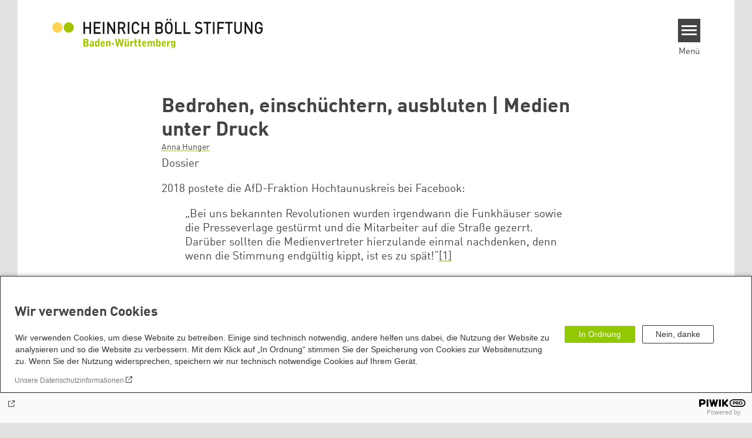

--- FILE ---
content_type: text/html; charset=UTF-8
request_url: https://www.boell-bw.de/de/2020/11/11/bedrohen-einschuechtern-ausbluten
body_size: 29066
content:
<!DOCTYPE html>
<html lang="de" dir="ltr" prefix="og: https://ogp.me/ns#" id="top-of-page">
  <head>
    <meta charset="utf-8" />
<meta name="description" content="2018 postete die AfD-Fraktion Hochtaunuskreis bei Facebook: „Bei uns bekannten Revolutionen wurden irgendwann die Funkhäuser sowie die Presseverlage gestürmt und die Mitarbeiter auf die Straße gezerrt." />
<meta name="keywords" content="Rechtspopulismus,Gegen rechts,AfD,Baden-Württemberg" />
<link rel="shortlink" href="https://www.boell-bw.de/de/node/591" />
<link rel="canonical" href="https://www.boell-bw.de/de/2020/11/11/bedrohen-einschuechtern-ausbluten" />
<meta property="og:site_name" content="Heinrich Böll Stiftung Baden-Württemberg" />
<meta property="og:url" content="https://www.boell-bw.de/de/2020/11/11/bedrohen-einschuechtern-ausbluten" />
<meta property="og:title" content="Bedrohen, einschüchtern, ausbluten | Medien unter Druck | Heinrich Böll Stiftung Baden-Württemberg" />
<meta property="og:description" content="2018 postete die AfD-Fraktion Hochtaunuskreis bei Facebook: „Bei uns bekannten Revolutionen wurden irgendwann die Funkhäuser sowie die Presseverlage gestürmt und die Mitarbeiter auf die Straße gezerrt." />
<meta property="og:image" content="https://www.boell-bw.de/sites/default/files/styles/social_media/public/2020-11/VorGericht.jpg.jpeg?itok=bWK3izwH" />
<meta name="twitter:card" content="summary_large_image" />
<meta name="twitter:title" content="Bedrohen, einschüchtern, ausbluten | Medien unter Druck | Heinrich Böll Stiftung Baden-Württemberg" />
<meta name="twitter:site" content="@boell_stiftung" />
<meta name="twitter:description" content="2018 postete die AfD-Fraktion Hochtaunuskreis bei Facebook: „Bei uns bekannten Revolutionen wurden irgendwann die Funkhäuser sowie die Presseverlage gestürmt und die Mitarbeiter auf die Straße gezerrt." />
<meta name="twitter:image:alt" content="Die Kontext-Wochenzeitung vor der Verhandlung am Landgericht Mannheim: Rechtsanwälte Markus Köhler (rechts) und Ingwert Müller-Boysen (links), Anna Hunger (links) und Susanne Stiefel (rechts)" />
<meta name="twitter:image" content="https://www.boell-bw.de/sites/default/files/styles/social_media/public/2020-11/VorGericht.jpg.jpeg?itok=bWK3izwH" />
<meta name="Generator" content="Drupal 10 (https://www.drupal.org)" />
<meta name="MobileOptimized" content="width" />
<meta name="HandheldFriendly" content="true" />
<meta name="viewport" content="width=device-width, initial-scale=1.0" />
<link rel="icon" href="/sites/default/files/favicon-hbs-bw.jpg" type="image/jpeg" />
<link rel="alternate" hreflang="de" href="https://www.boell-bw.de/de/2020/11/11/bedrohen-einschuechtern-ausbluten" />
<link rel="amphtml" href="https://www.boell-bw.de/de/2020/11/11/bedrohen-einschuechtern-ausbluten?amp" />

    <title>Bedrohen, einschüchtern, ausbluten | Medien unter Druck | Heinrich Böll Stiftung Baden-Württemberg</title>
    <link rel="stylesheet" media="all" href="/core/assets/vendor/jquery.ui/themes/base/core.css?t8k95d" />
<link rel="stylesheet" media="all" href="/core/assets/vendor/jquery.ui/themes/base/controlgroup.css?t8k95d" />
<link rel="stylesheet" media="all" href="/core/assets/vendor/jquery.ui/themes/base/checkboxradio.css?t8k95d" />
<link rel="stylesheet" media="all" href="/core/assets/vendor/jquery.ui/themes/base/resizable.css?t8k95d" />
<link rel="stylesheet" media="all" href="/core/assets/vendor/jquery.ui/themes/base/button.css?t8k95d" />
<link rel="stylesheet" media="all" href="/core/assets/vendor/jquery.ui/themes/base/dialog.css?t8k95d" />
<link rel="stylesheet" media="all" href="/themes/contrib/stable/css/core/components/progress.module.css?t8k95d" />
<link rel="stylesheet" media="all" href="/themes/contrib/stable/css/core/components/ajax-progress.module.css?t8k95d" />
<link rel="stylesheet" media="all" href="/themes/contrib/stable/css/system/components/align.module.css?t8k95d" />
<link rel="stylesheet" media="all" href="/themes/contrib/stable/css/system/components/fieldgroup.module.css?t8k95d" />
<link rel="stylesheet" media="all" href="/themes/contrib/stable/css/system/components/container-inline.module.css?t8k95d" />
<link rel="stylesheet" media="all" href="/themes/contrib/stable/css/system/components/clearfix.module.css?t8k95d" />
<link rel="stylesheet" media="all" href="/themes/contrib/stable/css/system/components/details.module.css?t8k95d" />
<link rel="stylesheet" media="all" href="/themes/contrib/stable/css/system/components/hidden.module.css?t8k95d" />
<link rel="stylesheet" media="all" href="/themes/contrib/stable/css/system/components/item-list.module.css?t8k95d" />
<link rel="stylesheet" media="all" href="/themes/contrib/stable/css/system/components/js.module.css?t8k95d" />
<link rel="stylesheet" media="all" href="/themes/contrib/stable/css/system/components/nowrap.module.css?t8k95d" />
<link rel="stylesheet" media="all" href="/themes/contrib/stable/css/system/components/position-container.module.css?t8k95d" />
<link rel="stylesheet" media="all" href="/themes/contrib/stable/css/system/components/reset-appearance.module.css?t8k95d" />
<link rel="stylesheet" media="all" href="/themes/contrib/stable/css/system/components/resize.module.css?t8k95d" />
<link rel="stylesheet" media="all" href="/themes/contrib/stable/css/system/components/system-status-counter.css?t8k95d" />
<link rel="stylesheet" media="all" href="/themes/contrib/stable/css/system/components/system-status-report-counters.css?t8k95d" />
<link rel="stylesheet" media="all" href="/themes/contrib/stable/css/system/components/system-status-report-general-info.css?t8k95d" />
<link rel="stylesheet" media="all" href="/themes/contrib/stable/css/system/components/tablesort.module.css?t8k95d" />
<link rel="stylesheet" media="all" href="/modules/contrib/blazy/css/blazy.css?t8k95d" />
<link rel="stylesheet" media="all" href="/core/modules/ckeditor5/css/ckeditor5.dialog.fix.css?t8k95d" />
<link rel="stylesheet" media="all" href="/themes/contrib/stable/css/filter/filter.caption.css?t8k95d" />
<link rel="stylesheet" media="all" href="/modules/contrib/entity_embed/css/entity_embed.filter.caption.css?t8k95d" />
<link rel="stylesheet" media="all" href="/modules/custom/boell_copyright_footer/boell_copyright_footer.css?t8k95d" />
<link rel="stylesheet" media="all" href="/core/assets/vendor/jquery.ui/themes/base/theme.css?t8k95d" />
<link rel="stylesheet" media="all" href="/modules/contrib/improved_multi_select/css/improved_multi_select.css?t8k95d" />
<link rel="stylesheet" media="all" href="/themes/contrib/stable/css/core/assets/vendor/normalize-css/normalize.css?t8k95d" />
<link rel="stylesheet" media="all" href="/themes/contrib/stable/css/core/normalize-fixes.css?t8k95d" />
<link rel="stylesheet" media="all" href="/themes/contrib/classy/css/components/messages.css?t8k95d" />
<link rel="stylesheet" media="all" href="/themes/contrib/classy/css/components/node.css?t8k95d" />
<link rel="stylesheet" media="all" href="/themes/contrib/classy/css/components/progress.css?t8k95d" />
<link rel="stylesheet" media="all" href="/themes/contrib/classy/css/components/dialog.css?t8k95d" />
<link rel="stylesheet" media="all" href="/core/../modules/custom/boell_components/components/accessibility_switcher/accessibility_switcher.css?t8k95d" />
<link rel="stylesheet" media="all" href="/core/../modules/custom/boell_components/components/article_cockpit/article_cockpit.css?t8k95d" />
<link rel="stylesheet" media="all" href="/core/../modules/custom/boell_components/components/article_lead/article_lead.css?t8k95d" />
<link rel="stylesheet" media="all" href="/core/../themes/theodor/components/scrollytelling_table_of_contents/scrollytelling_table_of_contents.css?t8k95d" />
<link rel="stylesheet" media="print" href="/themes/theodor/styles/print.css?t8k95d" />
<link rel="stylesheet" media="all" href="/themes/theodor/js/splide/dist/css/splide.min.css?t8k95d" />
<link rel="stylesheet" media="all" href="/themes/theodor/css/boell-green.css?t8k95d" />

    
  </head>
  <body class="path-node-591 route-entity-node-canonical theme-theodor boell-slide-in-menu boell-slide-in-menu--is-used boell-theme-color--boell-green has-local-tabs path-node page-node-type-article" data-lang-code="de" data-entity-type="node" data-entity-id="591" data-node-id="591" id="theme--boell-green">
        <a href="#main-content" class="visually-hidden focusable skip-link">
      Direkt zum Inhalt
    </a>
    
      <div class="dialog-off-canvas-main-canvas" data-off-canvas-main-canvas>
    <div class="layout-tabs">
  
</div>



<div class="layout-container">

    <div class="region region-pre-header">
    <div data-drupal-messages-fallback class="hidden"></div>

  </div>

  <header class="site-header" role="banner">
      <div class="region region-branding">
    <div id="block-logoen" class="block block-block-content block-block-contentedb838b7-c3d9-4b52-bbbe-36b2ad6fe197">
  
    
      
            <div class="field field--name-field-logo-image-first field--type-file field--label-hidden field__item"><a href="https://www.boell-bw.de/de" title="Startseite" rel="home">
  <img src="https://www.boell-bw.de/sites/default/files/2020-07/HBS_Logo_2zeilig_RGB.svg" alt="Heinrich-Böll-Stiftung Logo" />
</a>
</div>
      
  </div>

  </div>

      <div class="region region-header">
    
<div  id="block-theodor-accessibilityswitcher" data-component-id="boell_components:accessibility_switcher">
  <div class="boell-accessibility-switcher"></div>

</div>

<div id="block-theodor-slideinmenuhamburger" class="block block-boell-slide-in-menu block-slide-in-menu-block-hamburger">
  
    
      <nav class="slide-in-menu__controls" aria-label="Show Slide In Menu">
    <button class="block-boell-slide-in-menu__button slide-in-menu__button hamburger hamburger--elastic" type="button"
            aria-label="Menu" aria-expanded="false" aria-controls="block-boell-slideinmenu" aria-haspopup="true">
            <span class="hamburger-box">
              <span class="hamburger-inner"></span>
            </span>
    </button>
  <span class="menu">Menü</span>
</nav>

  </div>

  </div>


    <div class="megamenu-is-hidden region region-slide-in-menu" role="navigation">
  <div id="boell-slideinmenu-slider" class="block menu--slide-in-menu boell-slideinmenu hide" role="navigation">

        <div id="boell-slideinmenu-header" class="block menu--slide-in-menu--header boell-slideinmenu--header">
            <nav class="slide-in-menu__controls" aria-label="Hide Slide In Menu">

        <button id="boell-slide-in-menu__button"
                class="block-boell-slide-in-menu__button slide-in-menu__button hamburger hamburger--elastic"
                type="button"
                aria-label="Menu" aria-expanded="false" aria-controls="boell-slideinmenu-slider">
        <span class="hamburger-box">
          <span class="hamburger-inner"></span>
        </span>
        </button>
      </nav>

            
                              <div class="new-search-form block block-boell-search block-new-search site-header-search block-views" data-drupal-selector="new-search-form">
      <form class="new-search-form" data-drupal-selector="new-search-form" method="get" id="new-search-form" accept-charset="UTF-8" data-drupal-form-fields="edit-new-search,edit-show" action="/de/facetedsearch" >
      <div class="js-form-item form-item js-form-type-textfield form-type-textfield js-form-item-new-search form-item-new-search">
        <label for="edit-new-search">Suchwort eingeben</label><input data-drupal-selector="edit-new-search" aria-describedby="edit-new-search--description" aria-label="Suchwort eingeben" type="text" id="edit-new-search" name="search_api_fulltext" value="" size="60" maxlength="128" placeholder="Suchwort eingeben" class="form-text">

      </div>
      <div class="site-header-search__open" aria-label="search icon">
        <span class="site-header-search__open-icon"></span>
      </div>
    </form>
  </div>

                          <div class="boell-slide-in-menu--header-blockwrap">
        
      </div>

    </div>
    
    <div class="region region-slide-in-menu-body">
  <div id="boell-slideinmenu-body" class="block menu--slide-in-menu--body boell-slideinmenu--body">
          <nav aria-labelledby="block-theodor-mainnavigation-menu" id="block-theodor-mainnavigation" class="block block-menu navigation menu--main">
            
  <div class="visually-hidden" id="block-theodor-mainnavigation-menu">Main navigation</div>
  

        
            <ul  class="megamenu__menu megamenu__menu--toplevel">
                              
        <li class="menu-item"
                            >

          
                                          
          <a href="/de/themen" class="menu-link" data-drupal-link-system-path="node/23">Unsere Themen</a>
                  </li>
                              
        <li class="menu-item"
                            >

          
                                          
          <a href="/de/veranstaltungen" class="menu-link" data-drupal-link-system-path="node/13">Veranstaltungen</a>
                  </li>
                              
        <li class="menu-item"
                            >

          
                                          
          <a href="/de/weiterbildungen" class="menu-link" data-drupal-link-system-path="node/33">Weiterbildungen</a>
                  </li>
                              
        <li class="menu-item"
                            >

          
                                          
          <a href="/de/stiftung" class="menu-link" data-drupal-link-system-path="node/53">Stiftung</a>
                  </li>
                              
        <li class="menu-item"
                            >

          
                                          
          <a href="/de/aktiv-werden" class="menu-link" data-drupal-link-system-path="node/91">Aktiv werden</a>
                  </li>
          </ul>
  


  </nav>

      </div>
</div><!-- /.region.region-slide-in-menu-body -->

    <div class="region region-slide-in-menu-footer">
  <div id="boell-slideinmenu-footer" class="block menu--slide-in-menu--footer boell-slideinmenu--footer">
          <div id="block-theodor-lsgslinks" class="block block-boell-accessibility block-boell-accessibility-ls-gs-links">
  
    
      <p class="ls-element"><a href="https://www.boell-bw.de/de/2025/04/23/leichte-sprache/heinrich-boell-stiftung-baden-wuerttemberg-leichter-sprache" class="ls_link">Übersicht Beiträge in Leichter Sprache</a></p>
<p class="gs-element"><a href="https://www.boell-bw.de/de/informationen-gebaerdensprache" class="gs_link">Übersicht Beiträge in Gebärdensprache</a></p>

  </div>
<nav aria-labelledby="block-theodor-servicelinksmenu-menu" id="block-theodor-servicelinksmenu" class="block block-menu navigation menu--service-links-menu">
            
  <div class="visually-hidden" id="block-theodor-servicelinksmenu-menu">Service Links Menu</div>
  

        

              <ul class="menu">
                          <li class="menu-item"
                      >
        <a href="/de/impressum" data-drupal-link-system-path="node/81">Impressum</a>
              </li>
                      <li class="menu-item"
                      >
        <a href="/de/datenschutz" data-drupal-link-system-path="node/83">Datenschutz</a>
              </li>
                      <li class="menu-item"
                      >
        <a href="/de/transparenz" data-drupal-link-system-path="node/85">Transparenz</a>
              </li>
                      <li class="menu-item"
                      >
        <a href="/de/kontakt" data-drupal-link-system-path="node/61">Kontakt</a>
              </li>
                      <li class="menu-item"
                      >
        <a href="/de/archiv" data-drupal-link-system-path="node/79">Archiv</a>
              </li>
        </ul>
  

  </nav>
<nav aria-labelledby="block-theodor-sociallinks-menu" id="block-theodor-sociallinks" class="block block-menu navigation menu--social-links">
            
  <h2 class="visually-hidden" id="block-theodor-sociallinks-menu">Social Links</h2>
  

        

      <ul class="menu social-links">
                      <li class="menu-item leaf"
                      >

        <a href="https://bsky.app/profile/boellbw.bsky.social"
                   >
          <div class="background"></div>
          <div class="mask bluesky"></div>
          Bluesky
        </a>
              </li>
                      <li class="menu-item leaf"
                      >

        <a href="https://www.facebook.com/BoellStiftungBW"
                   >
          <div class="background"></div>
          <div class="mask facebook"></div>
          Facebook
        </a>
              </li>
                      <li class="menu-item leaf"
                      >

        <a href="https://www.instagram.com/explore/locations/1022361823/heinrich-boll-stiftung-baden-wurttemberg/"
                   >
          <div class="background"></div>
          <div class="mask instagram"></div>
          Instagram
        </a>
              </li>
                      <li class="menu-item leaf"
                      >

        <a href="https://www.linkedin.com/company/hbsbw"
                   >
          <div class="background"></div>
          <div class="mask linkedin"></div>
          LinkedIn
        </a>
              </li>
                      <li class="menu-item leaf"
                      >

        <a href="https://det.social/@HeinrichBoellStiftungBW"
                   >
          <div class="background"></div>
          <div class="mask mastodon"></div>
          Mastodon
        </a>
              </li>
                      <li class="menu-item leaf"
                      >

        <a href="https://podcast-hbsbw.podigee.io"
                   >
          <div class="background"></div>
          <div class="mask podigee"></div>
          Podigee
        </a>
              </li>
                      <li class="menu-item leaf"
                      >

        <a href="https://www.boell-bw.de/de/2022/07/11/messenger-signal"
                   >
          <div class="background"></div>
          <div class="mask signal"></div>
          Signal
        </a>
              </li>
                      <li class="menu-item leaf"
                      >

        <a href="https://soundcloud.com/boell-bw"
                   >
          <div class="background"></div>
          <div class="mask soundcloud"></div>
          Soundcloud
        </a>
              </li>
                      <li class="menu-item leaf"
                      >

        <a href="https://www.tiktok.com/@hbs_bw"
                   >
          <div class="background"></div>
          <div class="mask tiktok"></div>
          TikTok
        </a>
              </li>
                      <li class="menu-item leaf"
                      >

        <a href="https://www.youtube.com/channel/UCQjaBAEkGw2RdYEE7tI2mWg"
                   >
          <div class="background"></div>
          <div class="mask youtube"></div>
          YouTube
        </a>
              </li>
      </ul>
    

  </nav>

      </div>
</div><!-- /.region.region-slide-in-menu-footer -->

  </div>
  <div id="after-slide-in-menu" class="after-slide-in-menu"></div>
</div><!-- /.region.region-slide-in-menu -->

  </header>
  

    <div class="afar_mark"></div>

  <main role="main">
    <a id="main-content" tabindex="-1"></a>
    <div class="megamenu-is-hidden region region-slide-in-menu site-content js-etracker">
        <div class="region region-content">
    <div id="block-theodor-page-title" class="block block-core block-page-title-block">
  
    
      
  <h1 class="page-title"><span class="field field--name-title field--type-string field--label-hidden">Bedrohen, einschüchtern, ausbluten | Medien unter Druck</span>
</h1>


  </div>
<div id="block-theodor-content" class="block block-system block-system-main-block">
  
    
      



<div id="profile-popup-container" role="dialog" aria-label="Popup author information" aria-hidden="true"></div>
<div id="profile-popup-backdrop" aria-hidden="true"></div>


<div class="article__flex-container">

  
  <article data-history-node-id="591" class="node node--type-article node--promoted node--view-mode-full"  data-history-node-id="591" class="node node--type-article node--promoted node--view-mode-full">

    <header  data-history-node-id="591" class="node node--type-article node--promoted node--view-mode-full" data-component-id="boell_components:article_cockpit">
  
    
  
<div class="content-authors field--name-field-authors">
          
          <a href="/de/person/anna-hunger" data-nid="569" class="to-be-overlayed" role="button" aria-haspopup="dialog" aria-expanded="false" hreflang="de">Anna Hunger</a>
    </div>


      <div  data-history-node-id="591" class="node node--type-article node--promoted node--view-mode-full" data-component-id="boell_components:article_lead">
  <div class="article__lead">
    <span class="content-genre">Dossier</span>
    <p><span><span><span><span><span><span><span><span><span>2018 postete die AfD-Fraktion Hochtaunuskreis bei Facebook:</span></span></span></span></span></span></span></span></span></p>

<blockquote>
<p><span><span><span><span><span><span><span><span><span>„Bei uns bekannten Revolutionen wurden irgendwann die Funkhäuser sowie die Presseverlage gestürmt und die Mitarbeiter auf die Straße gezerrt. Darüber sollten die Medienvertreter hierzulande einmal nachdenken, denn wenn die Stimmung endgültig kippt, ist es zu spät!“<a href="#_ftn1" name="_ftnref1"><span><span><span><span>[1]</span></span></span></span></a></span></span></span></span></span></span></span></span></span></p>
</blockquote>

  </div>
</div>
  
</header>

          <footer class="article__meta before-teaser-image">
        <div class="meta">
          <div class="submeta">
                          <div class="article__date">
                11. November 2020
              </div>
                        
                                  </div>
        </div>
                  
        
      </footer>
    

                            <article data-view-mode="image_and_licence_article_main_image" data-show-licence-link="1" data-has-licence="1" data-licence-id="4811" data-licence-creator="Joachim E. Röttger | Kontext Wochenzeitung" data-licence-licence="copyright" data-licence-realname="All rights reserved" data-licence-url="" data-licence-image="https://www.boell-bw.de/sites/default/files/styles/3d2_small/public/2020-11/VorGericht.jpg.webp?itok=9xhbrMzv" class="media media--type-image media--view-mode-image-and-licence-article-main-image">
  
      
            <div class="field field--name-field-media-image field--type-image field--label-hidden field__item">    <picture>
                  <source srcset="/sites/default/files/styles/var_medium/public/2020-11/VorGericht.jpg.webp?itok=iU4-PnTT 640w, /sites/default/files/styles/var_desktop/public/2020-11/VorGericht.jpg.webp?itok=Jn78NKc_ 980w, /sites/default/files/styles/var_larger/public/2020-11/VorGericht.jpg.webp?itok=-Zjf7e9V 1600w" media="all and (min-width: 760px)" type="image/webp" sizes="100vw" width="640" height="411"/>
              <source srcset="/sites/default/files/styles/var_tiny/public/2020-11/VorGericht.jpg.webp?itok=i91b9Otk 160w, /sites/default/files/styles/var_small/public/2020-11/VorGericht.jpg.webp?itok=3PnEnNNi 320w, /sites/default/files/styles/var_medium/public/2020-11/VorGericht.jpg.webp?itok=iU4-PnTT 640w, /sites/default/files/styles/var_desktop/public/2020-11/VorGericht.jpg.webp?itok=Jn78NKc_ 980w" type="image/webp" sizes="100vw" width="160" height="103"/>
                  <img loading="eager" width="980" height="629" src="/sites/default/files/styles/var_desktop/public/2020-11/VorGericht.jpg.jpg?itok=Jn78NKc_" alt="Die Kontext-Wochenzeitung vor der Verhandlung am Landgericht Mannheim: Rechtsanwälte Markus Köhler (rechts) und Ingwert Müller-Boysen (links), Anna Hunger (links) und Susanne Stiefel (rechts)" title="Die Kontext-Wochenzeitung vor der Verhandlung am Landgericht Mannheim: Rechtsanwälte Markus Köhler (rechts) und Ingwert Müller-Boysen (links), Anna Hunger (links) und Susanne Stiefel (rechts)" />

  </picture>

</div>
      
  </article>

                
  <div class="field field--name-field-teaser-image-caption field--type-string field--label-visually_hidden">
    <div class="field__label visually-hidden">Teaser Bild Untertitel</div>
              <div class="field__item">„Die Kontext-Wochenzeitung vor der Verhandlung am Landgericht Mannheim: Rechtsanwälte Markus Köhler (rechts) und Ingwert Müller-Boysen (links), Anna Hunger (links), und Susanne Stiefel (rechts)“</div>
          </div>

          
          <div class="share-buttons">
              </div>
    
    
    <div class="node__content--article">
      
            <div class="text-formatted field field--name-body field--type-text-with-summary field--label-hidden field__item"><h2><span><span><span><span><span><span><span><span><strong><span>Rechtsradikale vor der SWR-Redaktion</span></strong></span></span></span></span></span></span></span></span></h2>
<p><span><span><span><span><span><span><span><span><span><span><span>Glücklicherweise wurde bisher keine Redaktion gestürmt. Dennoch: Die Bedrohung von Journalist*innen, Fotograf*innen, Redaktionen und Verlagen durch Rechtsextreme nimmt immer weiter zu. Und das nicht nur im Hinblick auf körperliche Gewalt. Denn die AfD und ihr Umfeld haben sich mittlerweile auf eine elegantere und subtilere Art der Bedrohung verlegt und die Justiz als Waffe für sich entdeckt. Mehr noch: Die juristische Intervention gegen Politiker*innen oder gegen kritische Berichterstattung ist zu einem Kernelement der politischen Strategie geworden. Was gleich mehrere Aspekte hat: Auf Redaktionen, Verlage und Einzelpersonen, die sich gegen solcherlei Angriffe wehren und sich weder einschüchtern noch mundtot machen lassen, können enorme </span></span></span><span><span><span>Rechtsanwalts- und </span></span></span><span><span><span>Gerichtskosten zukommen, denn Klagen ist immer teuer. Was allerdings weit schwerer wiegt, ist die Schere im Kopf von Medienmachenden: Möchte man sich selbst, eine Redaktion oder einen Verlag teils jahrelangen Gerichtsverfahren aussetzen, wo man andererseits doch einfach den einen Text nicht veröffentlichen, das treffende Zitat nicht verwenden oder – später dann – die Unterlassungserklärung zeichnen könnte und das Ding ist vom Tisch? </span></span></span></span></span></span></span></span></span></span></span></p>
<p><span><span><span><span><span><span><span><span><span>Tatsächlich sind Angriffe, vor allem auf Fachjournalist*innen, die in rechten Strukturen recherchieren, nichts Neues. Es hat sie immer gegeben. Seit 2015 haben sie allerdings eine neue Qualität. Das stellte auch das „</span><span>Europäische Zentrum für Presse- und Medienfreiheit“</span><span> (ecpmf)</span> <span>jüngst fest:</span></span></span></span></span></span></span></span></span></p>
<blockquote><p><span><span><span><span><span><span><span><span><span>„Sowohl das Feld der Betroffenen als auch die Täterkreise haben sich erweitert. Nun trägt eine breite, heterogene Masse die Pressefeindlichkeit und toleriert und bejubelt gar Gewalt gegen Presseleute.“<a href="#_ftn2" id="_ftnref2" name="_ftnref2"><span><span><span><span>[2]</span></span></span></span></a></span></span></span></span></span></span></span></span></span></p>
</blockquote>
<p><span><span><span><span><span><span><span><span><span>Journalismus sei „für alle Medienschaffenden“ zum „Wagnis“<a href="#_ftn3" id="_ftnref3" name="_ftnref3"><span><span><span><span>[3]</span></span></span></span></a> geworden. Und das nicht nur im Hinblick auf direkte körperliche Gewalt. </span></span></span></span></span></span></span></span></span></p>
<p><span><span><span><span><span><span><span><span><span>Den Aufruf zum Sturm auf die Redaktionen veröffentlichte die AfD im Hochtaunuskreis zu einem Zeitpunkt, als in Chemnitz zehntausende Rechtsextreme aufmarschierten, unter ihnen viele AfD-Funktionäre. Insgesamt 26 Angriffe auf Medienvertreter*innen zählte das </span><span>ecpmf</span><span> 2018, im Jahr mit dem Chemnitzer Herbst. Mehr gab es mit insgesamt 44 Gewalttaten nur 2015. Seit diesem Jahr dokumentiert die Stelle politisch motivierte Gewalt gegen Pressevertreter*innen. </span><span>Zwischen 2015 und März 2020 registrierte das ecpmf 119 gewaltsame Angriffe auf Journalistinnen und Journalisten in Deutschland.</span><a href="#_ftn4" id="_ftnref4" name="_ftnref4"><span><span><span><span><span>[4]</span></span></span></span></span></a><span> 92 davon seien, schreibt die Forschungsgruppe in ihrer Fünf-Jahres-Bilanz „Feindbild Journalist“, dem rechten Lager zuzurechnen.<a href="#_ftn5" id="_ftnref5" name="_ftnref5"><span><span><span><span>[5]</span></span></span></span></a> Während es 2015 noch die Hoffnung gab, „dass physische und psychische Gewalt nur ein temporäres Phänomen“ seien, habe sich im Laufe der Jahre „die ideologische Grundlage der Anfeindungen ... verfestigt. Die Unterstellung, Journalistinnen und Journalisten würden das so genannte ‚Volk’ in Abstimmung mit den politischen und wirtschaftlichen Eliten vorsätzlich belügen, ist ein Gemeinplatz unter Rechten und schürt den Hass.“<a href="#_ftn6" id="_ftnref6" name="_ftnref6"><span><span><span><span>[6]</span></span></span></span></a></span></span></span></span></span></span></span></span></span></p>
<p><span><span><span><span><span><span><span><span><span>Rechtsradikale warten mittlerweile nicht mehr, dass Medienvertreter*innen zu ihren Veranstaltungen auftauchen, sondern drohen der Presse aktiv und vor Ort: Im Januar 2020 beispielsweise, kurz nachdem der WDR das vieldiskutierte „Umweltsau“-Video veröffentlicht hatte, steht der Freiburger AfD-Stadtrat Dubravko <span>Mandic auf einer Bühne vor dem Funkhaus des SWR in Baden-Baden.</span><em><span><span> </span></span></em>„Schaut nach oben in diese Schaufenster polit-medialer Macht – was seht ihr da für Gesichter?“, ruft er. Etwa 150 Menschen sind zu dieser Kundgebung gekommen<a href="#_ftn7" id="_ftnref7" name="_ftnref7"><span><span><span><span>[7]</span></span></span></span></a> und untermalen seine Rede mit „Lügenpresse, Lügenpresse“-Rufen. „Schaut sie euch an, wie auf frischer Tat ertappte Diebe glotzen sie uns hier an, statt zu arbeiten... Ich sage Ihnen da oben, das hier ist nur der Anfang, wir werden Sie aus Ihren Redaktionsstuben vertreiben, wir werden uns Ihre Lügen nicht länger anhören, das ist erst der Anfang des Sturms.“<a href="#_ftn8" id="_ftnref8" name="_ftnref8"><span><span><span><span>[8]</span></span></span></span></a></span></span></span></span></span></span></span></span></span></p>
<p><span><span><span><span><span><span><span><span><span>Als 2018 in Sachsen-Anhalt der rechtsnationale „Flügel“ zum </span><span>Kyffhäusertreffen </span><span>ins Schloss Burgscheidungen </span><span>geladen hatte ­–</span><span> mit dabei waren die AfD-Politiker Björn Höcke, Alexander Gauland und André Poggenburg, AfD-Chef Jörg Meuthen, Pegida-Gründer Lutz Bachmann und „Compact“-Chef Jürgen Elsässer – beschädigte ein Mann die Kamera eines Pressevertreters, andere beschimpften eine anwesende Journalistin als </span><span>„Bazille“ und „dreckige Fotze“, einer rief: „Ihr Dreckschweine, wir kriegen euch!“<a href="#_ftn9" id="_ftnref9" name="_ftnref9"><span><span><span><span>[9]</span></span></span></span></a> und zog den Finger in einer Kopf-ab-Geste am Hals entlang.<a href="#_ftn10" id="_ftnref10" name="_ftnref10"><span><span><span><span>[10]</span></span></span></span></a></span></span></span></span></span></span></span></span></span></p>
<h2><span><span><span><span><span><span><span><span><strong><span>Journalist*innen wehren sich</span></strong></span></span></span></span></span></span></span></span></h2>
<p><span><span><span><span><span><span><span><span><span>Im November 2019 riefen Neonazis zu einer Demonstration in Hannover gegen mehrere Journalisten auf, die seit langem über rechte Umtriebe berichten. <span>Julian Feldmann (unter anderem NDR), der Fachjournalist David Janzen und der Fotograf André Aden, gegen die die Versammlung gerichtet war, sind nicht erst seit gestern Angriffen aus dem rechten Milieu ausgesetzt.</span></span><a href="#_ftn11" id="_ftnref11" name="_ftnref11"><span><span><span><span><span>[11]</span></span></span></span></span></a><span><span> Ihre Erfahrungen reichen von vergammelten Schweineköpfen per Paketdienst bis hin zu handfesten Morddrohungen</span></span><a href="#_ftn12" id="_ftnref12" name="_ftnref12"><span><span><span><span><span>[12]</span></span></span></span></span></a><span><span> – im Fall von Janzen nach dem Mord an CDU-Politiker Walter Lübcke im Sommer 2019 mit den Worten: „</span>Heute Walter, morgen Janzen.”<a href="#_ftn13" id="_ftnref13" name="_ftnref13"><span><span><span><span>[13]</span></span></span></span></a></span></span></span></span></span></span></span></span></span></p>
<p></p><figure role="group" class="caption caption-drupal-entity align-left">
<div data-embed-button="embed_image" data-entity-embed-display="view_mode:media.image_and_licence_article_body_image" data-entity-embed-display-settings="[]" data-entity-type="media" data-entity-uuid="bca847cf-7302-409e-8dbc-9f56b831f7a3" data-langcode="de" class="embedded-entity entity-image"><article data-view-mode="image_and_licence_article_body_image" data-show-licence-link="1" data-has-licence="1" data-licence-id="4985" data-licence-creator="Netzwerk Recherche" data-licence-licence="copyright" data-licence-realname="All rights reserved" data-licence-url="https://netzwerkrecherche.org" data-licence-image="https://www.boell-bw.de/sites/default/files/styles/3d2_small/public/2020-11/Logo-Webseite_ankurbeln_web.jpg.webp?itok=YQhzQ12M" class="media media--type-image media--view-mode-image-and-licence-article-body-image">
  
      
            <div class="field field--name-field-media-image field--type-image field--label-hidden field__item">    <img loading="lazy" srcset="/sites/default/files/styles/var_tiny/public/2020-11/Logo-Webseite_ankurbeln_web.jpg.webp?itok=c56FRE9g 160w, /sites/default/files/styles/var_small/public/2020-11/Logo-Webseite_ankurbeln_web.jpg.webp?itok=ILFPBufB 320w, /sites/default/files/styles/var_medium/public/2020-11/Logo-Webseite_ankurbeln_web.jpg.webp?itok=0ntYK21w 500w" sizes="100vw" width="500" height="308" src="/sites/default/files/styles/var_desktop/public/2020-11/Logo-Webseite_ankurbeln_web.jpg.jpg?itok=xs8m9wOd" alt="Netzwerk Recherche" title="Netzwerk Recherche">


</div>
      
  </article>
</div>

<figcaption><a href="https://netzwerkrecherche.org">https://netzwerkrecherche.org</a></figcaption>
</figure>

<p><span><span><span><span><span><span><span><span><span><span>Mit dem Aufruf zur Demonstration hatte die Einschüchterung eine neue Stufe erreicht. Der Journalistenverbund "Netzwerk Recherche" startete daraufhin unter dem Titel „Schützt die Pressefreiheit“ einen breit angelegten Aufruf, um die Bedrohung von Medienvertreter</span>*innen<span> durch Neonazis einerseits mit der gebührenden Aufmerksamkeit publik zu machen und andererseits von Verlagen, Institutionen und der Politik mehr Schutz für Journalist</span>*innen<span> zu verlangen, die in diesem Milieu arbeiten. Hunderte Einzelpersonen, Verlage und Redaktionen unterzeichneten den Aufruf.</span></span></span></span></span></span></span></span></span></span></p>
<p><span><span><span><span><span><span><span><span><span><span>Dabei ging es den Initiatoren nicht nur darum, auf die körperliche Gewalt gegen Medienvertreter</span>*innen&nbsp;<span>aufmerksam zu machen. „</span>Mit Falschinformationen wird zusätzlich versucht, den Ruf der Kolleg*innen zu schädigen“, schreiben sie. „Redaktionen sollen davon abgehalten werden, denunzierten Journalist*innen Aufträge zu geben. Innerhalb der Szene sind die Texte dafür da, Informant*innen von Gesprächen mit szenekundigen Reporter*innen abzuhalten.“ Journalist</span><span>*innen</span><span> würden „verächtlich gemacht und denunziert“, heißt es im Aufruf. „Kritische Journalist*innen werden mit kostenintensiven Unterlassungserklärungen, Klagen und Anzeigen überzogen“, beklagen die Initiatoren außerdem.<a href="#_ftn14" id="_ftnref14" name="_ftnref14"><span><span><span><span>[14]</span></span></span></span></a></span></span></span></span></span></span></span></span></span></p>
<p><span><span><span><span><span><span><span><span><span><span>Unter den Unterzeichner</span>*innen<span> des Aufrufs ist auch die Fachjournalistin und Rechtsextremismus-Expertin Andrea Röpke. Für die Kontext-Wochenzeitung, schrieb sie im November 2019</span></span><strong><span><span>: </span></span></strong></span></span></span></span></span></span></span></span></p>
<blockquote><p><span><span><span><span><span><span><span><span><strong><span><span>„</span></span></strong><span>Wie viele andere engagierte Menschen in der Bundesrepublik werde auch ich auf einer der vielen Listen der Rechten geführt. Das verwundert mich nicht, beschäftige ich mich doch wie Robert Andreasch, Andreas Speit, Volkmar Wölk, Anton Maegerle und viele weitere KollegInnen seit über 25 Jahren intensiv mit dem Thema Rechtsextremismus. Doch Sorgen machen braucht sich keiner von uns. Das habe ich amtlich. Das Bundeskriminalamt und das Landeskriminalamt Niedersachsen haben geprüft und sind zu dem Schluss gekommen, ‚dass derzeit keine Anhaltspunkte für eine konkrete Gefährdung der aufgelisteten Personen vorliegen’. Jeder von uns fragt sich: Wie können sie sich da so sicher sein?“<a href="#_ftn15" id="_ftnref15" name="_ftnref15"><span><span><span><span>[15]</span></span></span></span></a></span></span></span></span></span></span></span></span></span></p>
</blockquote>
<h2><span><span><span><span><span><span><span><span><strong><span>Das Recht als Waffe</span></strong></span></span></span></span></span></span></span></span></h2>
<p><span><span><span><span><span><span><span><span><span>Gewalt und direkte körperliche Bedrohung führen immer zu schlechter Presse. Vor allem Angriffe auf Medienvertreter</span><span>*innen</span><span>. Und so, wie sich das äußere Erscheinungsbild deutscher Rechtsextremisten vom Springerstiefelträger hin zum vollbärtigen Hipster verändert hat, haben sich die Angriffe gegen die Presse mittlerweile auf eine elegantere und subtilere Art der Bedrohung verlegt. Juristisch gegen kritische Veröffentlichungen vorzugehen, war bis vor einiger Zeit ein aus der Wirtschaft oder von Prominenten bekanntes Vorgehen.<a href="#_ftn16" id="_ftnref16" name="_ftnref16"><span><span><span><span>[16]</span></span></span></span></a> Seit einigen Jahren allerdings haben rechtsradikale Akteure, die AfD und deren Umfeld die Justiz verstärkt als Waffe für sich entdeckt.</span></span></span></span></span></span></span></span></span></p>
<p><span><span><span><span><span><span><span><span><span><span>Gerade bei journalistischen Auseinandersetzungen mit brisanten Themen springt die juristische Maschinerie von rechts an und versucht mit aller Macht, die unliebsame Berichterstattung zu verhindern. Erst vor kurzem haben Andrea Röpke und Andreas Speit das Buch „</span>Völkische Landnahme – Alte Sippen, junge Siedler, rechte Ökos“ im Ch. Links Verlag veröffentlicht. </span></span></span></span></span></span></span></span></span></p>
<p></p><figure role="group" class="caption caption-drupal-entity align-right">
<div data-embed-button="embed_image" data-entity-embed-display="view_mode:media.image_and_licence_article_body_image" data-entity-embed-display-settings="[]" data-entity-type="media" data-entity-uuid="d949aab7-d50c-41df-a12e-fa990a0f44e8" data-langcode="de" class="embedded-entity entity-image"><article data-view-mode="image_and_licence_article_body_image" data-show-licence-link="1" data-has-licence="1" data-licence-id="4983" data-licence-creator="Ch. Links Verlag" data-licence-licence="shareable" data-licence-realname="All rights reserved" data-licence-url data-licence-image="https://www.boell-bw.de/sites/default/files/styles/3d2_small/public/2020-11/Kopie%20von%20Kopie%20von%20V%C3%B6lkische%20Landnahme_Newsletter.png.webp?itok=mFhaOK7I" class="media media--type-image media--view-mode-image-and-licence-article-body-image">
  
      
            <div class="field field--name-field-media-image field--type-image field--label-hidden field__item">    <img loading="lazy" srcset="/sites/default/files/styles/var_tiny/public/2020-11/Kopie%20von%20Kopie%20von%20V%C3%B6lkische%20Landnahme_Newsletter.png.webp?itok=GtNaW2XB 160w, /sites/default/files/styles/var_small/public/2020-11/Kopie%20von%20Kopie%20von%20V%C3%B6lkische%20Landnahme_Newsletter.png.webp?itok=6l9JbvMW 319w" sizes="100vw" width="319" height="523" src="/sites/default/files/styles/var_desktop/public/2020-11/Kopie%20von%20Kopie%20von%20V%C3%B6lkische%20Landnahme_Newsletter.png.jpg?itok=UOo0PMum" alt="Völkische Landnahme" title="Völkische Landnahme">


</div>
      
  </article>
</div>

<figcaption><a href="https://www.christoph-links-verlag.de">https://www.christoph-links-verlag.de</a></figcaption>
</figure>

<p><span><span><span><span><span><span><span><span><span>Sie beschreiben das Leben rechtsaktivistischer Aussteiger, die sich in ländlichen Regionen ansiedeln, um dort nationale Graswurzelarbeit zu betreiben. Sie treiben ökologische Landwirtschaft, traditionelles Handwerk, bringen sich in örtliche Vereine und die Lokalpolitik ein und pflegen Netzwerke, die bis in die Parlamente reichen. Vor Ort findet so eine sehr niederschwellige Ideologisierung von unten statt.<a href="#_ftn17" id="_ftnref17" name="_ftnref17"><span><span><span><span>[17]</span></span></span></span></a></span></span></span></span></span></span></span></span></span></p>
<p><span><span><span><span><span><span><span><span><span>Mindestens zwölf Abmahnungen haben den Verlag zum Buch erreicht<a href="#_ftn18" id="_ftnref18" name="_ftnref18"><span><span><span><span>[18]</span></span></span></span></a>, einige davon gingen direkt den Autor*innen zu. V</span><span>or allem bemängelten die Abmahnenden: Die identifizierende Berichterstattung, also die Nennung der im Buch Beschriebenen mit vollem Namen, und die Zurechnung dieser Personen zum rechtsextremen Spektrum.<a href="#_ftn19" id="_ftnref19" name="_ftnref19"><span><span><span><span>[19]</span></span></span></span></a> </span><span>„Wertende kritische Einordnungen“, die eigentlich durch die Meinungsfreiheit gedeckt seien, </span><span>„</span><span>sollen auf diese Weise unterbunden werden“<a href="#_ftn20" id="_ftnref20" name="_ftnref20"><span><span><span><span>[20]</span></span></span></span></a>, kommentiert der </span><span>Ch. Links Verlag das Vorgehen, </span></span></span></span></span></span></span></span></span></p>
<p><span><span><span><span><span><span><span><span><span><span><span>Röpke selbst sagte dem Medienportal „Übermedien“:</span></span></span></span></span></span></span></span></span></span></span></p>
<blockquote><p><span><span><span><span><span><span><span><span><span><span><span>„Was mich schockiert: Wie einfach es ist, uns horrende Kosten aufzubürden, auch wenn wir gar keinen Fehler gemacht haben.“</span></span></span></span></span></span></span></span></span></span></span></p>
</blockquote>
<p><span><span><span><span><span><span><span><span><span><span><span>Und weiter:</span></span></span></span></span></span></span></span></span></span></span></p>
<blockquote><p><span><span><span><span><span><span><span><span><span><span><span>„Jedes Mal, wenn eine Abmahnung bei mir ankommt, muss ich einen Anwalt beauftragen, der dagegen vorgeht und eine Schutzschrift schreibt. Das kostet jeweils fast 2.000 Euro.“<a href="#_ftn21" id="_ftnref21" name="_ftnref21"><span><span><span><span>[21]</span></span></span></span></a></span></span></span></span></span></span></span></span></span></span></span></p>
</blockquote>
<p><span><span><span><span><span><span><span><span><span><span><span>Röpke beschreibt dieses Vorgehen treffend als „Machtdemonstration, die einschüchtern soll. Die wollen zeigen: Wir kennen deine Privatadresse.“<a href="#_ftn22" id="_ftnref22" name="_ftnref22"><span><span><span><span>[22]</span></span></span></span></a></span></span></span></span></span></span></span></span></span></span></span></p>
<h2><span><span><span><span><span><span><span><span><strong><span>Auch große Verlage sind betroffen</span></strong></span></span></span></span></span></span></span></span></h2>
<p><span><span><span><span><span><span><span><span><span>Nicht nur Röpke und Speit trifft die Entdeckung der Juristerei durch rechte Akteure. Auch der Rowohlt-Verlag hat mittlerweile Erfahrungen damit gesammelt. Im März 2019 erschien dort das Buch „Das Netzwerk der Neuen Rechten“ der beiden Zeit-Journalisten Christian Fuchs und Paul Middelhoff. Die Abmahnwelle folgte auf den Fuß, ebenfalls gerichtliche Verfahren, die den Verlag laut Autor Fuchs bisher eine fünfstellige Summe kosteten.</span></span></span></span></span></span></span></span></span></p>
<p></p><div data-embed-button="embed_image" data-entity-embed-display="view_mode:media.image_and_licence_article_body_image" data-entity-embed-display-settings="[]" data-entity-type="media" data-entity-uuid="bee58d22-1efe-44eb-8d5a-21c8c136c9f0" data-langcode="de" class="align-left embedded-entity entity-image"><article data-view-mode="image_and_licence_article_body_image" data-show-licence-link="1" data-has-licence="1" data-licence-id="4989" data-licence-creator="Rowohlt Verlag" data-licence-licence="copyright" data-licence-realname="All rights reserved" data-licence-url="https://www.rowohlt.de/buch/christian-fuchs-paul-middelhoff-das-netzwerk-der-neuen-rechten-9783499634512" data-licence-image="https://www.boell-bw.de/sites/default/files/styles/3d2_small/public/2020-11/Kopie%20von%20Kopie%20von%20Kopie%20von%20V%C3%B6lkische%20Landnahme_Newsletter.png.webp?itok=RqyWt65_" class="media media--type-image media--view-mode-image-and-licence-article-body-image">
  
      
            <div class="field field--name-field-media-image field--type-image field--label-hidden field__item">    <img loading="lazy" srcset="/sites/default/files/styles/var_tiny/public/2020-11/Kopie%20von%20Kopie%20von%20Kopie%20von%20V%C3%B6lkische%20Landnahme_Newsletter.png.webp?itok=0Bafvdq5 160w, /sites/default/files/styles/var_small/public/2020-11/Kopie%20von%20Kopie%20von%20Kopie%20von%20V%C3%B6lkische%20Landnahme_Newsletter.png.webp?itok=SFfBZJQ0 319w" sizes="100vw" width="319" height="355" src="/sites/default/files/styles/var_desktop/public/2020-11/Kopie%20von%20Kopie%20von%20Kopie%20von%20V%C3%B6lkische%20Landnahme_Newsletter.png.jpg?itok=ipFFfhzT" alt="NetzwerkderneuenREchten" title="NetzwerkderneuenREchten">


</div>
      
  </article>
</div>

<p><span><span><span><span><span><span><span><span><span><span><span>Fuchs sieht in solchen Abmahnwellen „eine bewusste Strategie, mit der kritische JournalistInnen eingeschüchtert und mundtot gemacht werden sollen.“<a href="#_ftn23" id="_ftnref23" name="_ftnref23"><span><span><span><span>[23]</span></span></span></span></a> Solche Abmahnungen seien zwar nichts Neues, der Fall habe jedoch eine neue Qualität: „So massive Versuche, gegen ein journalistisches Produkt vorzugehen, haben wir vorher noch nie erlebt. Und das, obwohl wir seit Jahren über alle Möglichen berichten, die das nicht wollen: Geheimdienste, Extremisten, Sekten.“<a href="#_ftn24" id="_ftnref24" name="_ftnref24"><span><span><span><span>[24]</span></span></span></span></a></span></span></span></span></span></span></span></span></span></span></span></p>
<p><span><span><span><span><span><span><span><span><span><span><span>Dabei hätten der Rowohlt-Verlag und die beiden Autoren in der Mehrzahl der inkriminierten Textstellen wohl fast jede Auseinandersetzung vor Gericht gewonnen und in ihrer Publikation nichts Inhaltliches ändern müssen. Zum Teil sei es auch nicht um Inhalte gegangen, sondern „um reine Formalitäten, wie das Impressum unserer Website zum Buch“<a href="#_ftn25" id="_ftnref25" name="_ftnref25"><span><span><span><span>[25]</span></span></span></span></a>, berichtet Fuchs. „Wir wurden gleich zweimal abgemahnt, weil dort eine Faxnummer fehlte.“<a href="#_ftn26" id="_ftnref26" name="_ftnref26"><span><span><span><span>[26]</span></span></span></span></a></span></span></span></span></span></span></span></span></span></span></span></p>
<p><span><span><span><span><span><span><span><span><span><span><span>Ein Vorzeigebeispiel des juristischen Kampfes in diesem Falle der AfD, wenn auch nicht gegen die Presse, sondern gegen den politischen Gegner, ist das Urteil des Bundesverfassungsgerichts im Fall Horst Seehofer: Der Innenminister hatte das Gebaren der AfD in einem Interview als „staatszersetzend“ bezeichnet und selbiges auch auf der Homepage des Innenministeriums veröffentlichen lassen. Die AfD klagte und bekam vor dem Bundesverfassungsgericht Recht. Allerdings nicht, weil Seehofer den Habitus der Partei nicht „staatszersetzend“ nennen dürfte, sondern weil die Verbreitung des Interviews über die Seite des Ministeriums das staatliche Neutralitätsgebot verletzt.<a href="#_ftn27" id="_ftnref27" name="_ftnref27"><span><span><span><span>[27]</span></span></span></span></a> Für die AfD ein voller Erfolg, denn, so schreibt Johannes Hillje, Politik- und Kommunikationsberater, in einem Kommentar, „die lauert mittlerweile darauf, Regierung und politische Gegner vor Gericht zu zerren, um sie öffentlich vorzuführen.“<a href="#_ftn28" id="_ftnref28" name="_ftnref28"><span><span><span><span>[28]</span></span></span></span></a> Und so vermarktete Parteichef Jörg Meuthen den vermeintlichen Sieg mit den Worten:</span></span></span></span></span></span></span></span></span></span></span></p>
<blockquote><p><span><span><span><span><span><span><span><span><span><span><span>„Dieser juristische Sieg der AfD über Seehofer ist ein wichtiger Beitrag zur politischen Hygiene in Deutschland.“<a href="#_ftn29" id="_ftnref29" name="_ftnref29"><span><span><span><span>[29]</span></span></span></span></a></span></span></span></span></span></span></span></span></span></span></span></p>
</blockquote>
<h2><span><span><span><span><span><span><span><span><strong><span><span><span>Juristische Intervention als Marketing-Instrument</span></span></span></strong></span></span></span></span></span></span></span></span></h2>
<p><span><span><span><span><span><span><span><span><span><span><span>In der Tat steht es jedem zu, sich gegen Berichterstattung zu wehren und einen Anwalt zu beauftragen. Für die AfD und ihr Umfeld allerdings ist das zu einem Kernelement der politischen Strategie geworden, zu einem regelrechten Marketing-Instrument. </span></span></span><span><span><span>Kommunikationsberater Hillje bringt es auf den Punkt: „Erstens: Der angebliche Rechtsbruch der Regierenden ist eine Dauerkampagne der AfD. In dieser Erzählung ist der Staat nur noch Beute gieriger Parteien, die Demokratie ist eine Cliquenwirtschaft, und Bürgerinnen und Bürger sind die Geiseln eines Unrechtsstaats ... In diesem kleptokratischen System müsse grundlegend aufgeräumt werden, und dafür brauche es die AfD als sich selbstverharmlosende 'Rechtsstaatspartei' und 'Anwältin der Bürger'. Zweitens: Rechtsstaatliche Tadellosigkeit ist das, was die Partei selbst ausstrahlen will. Die Beobachtung des rechtsextremen Netzwerks in der AfD und die drohende Beobachtung der Gesamtpartei durch den Verfassungsschutz bringen die Partei in größte Bedrängnis.“<a href="#_ftn30" id="_ftnref30" name="_ftnref30"><span><span><span><span>[30]</span></span></span></span></a></span></span></span></span></span></span></span></span></span></span></span></p>
<p><span><span><span><span><span><span><span><span><span>Kein Wunder also, dass die Presse als kritische und reichweitenstarke Instanz im Fokus der Partei und ihres Umfelds steht. Geklagt wird nicht nur nach unliebsamen Veröffentlichungen, sondern teilweise schon vorher. Beispielsweise drehte das ZDF für die Sendung „Frontal 21“ ein kritisches Portrait über den sächsischen AfD-Politiker Tino Chrupalla. Den Beitrag wollte das ZDF kurz vor dem AfD-Bundesparteitag Ende 2019 in Braunschweig senden, bei dem sich Chrupalla als Nachfolger von AfD-Chef Gauland zur Wahl gestellt hatte. „‚Frontal 21‘ hat sich in der sächsischen Heimat auf Spurensuche begeben und mit Parteikollegen sowie ehemaligen Weggefährten gesprochen“, hieß es in der Ankündigung im Netz. Der Beitrag sollte unter anderem von Vorwürfen handeln, Chrupalla habe den Kreisverband Görlitz „wie eine Sekte geführt“, seine Kritiker seien „mundtot gemacht“ worden.<a href="#_ftn31" id="_ftnref31" name="_ftnref31"><span><span><span><span>[31]</span></span></span></span></a> Noch vor der Ausstrahlung setzte Chrupalla seinen Anwalt in Bewegung, der mit der Begründung, die Grundsätze der Verdachtsberichterstattung seien nicht eingehalten worden, vom ZDF forderte, eine Unterlassungserklärung zu unterzeichnen, und dem Sender damit untersagte, diese „Behauptungen“ zu wiederholen. Mit Erfolg: Das ZDF zog den Beitrag zurück.<a href="#_ftn32" id="_ftnref32" name="_ftnref32"><span><span><span><span>[32]</span></span></span></span></a></span></span></span></span></span></span></span></span></span></p>
<h2><span><span><span><span><span><span><span><span><strong><span>Die Presse als „Wachhund der Öffentlichkeit“</span></strong></span></span></span></span></span></span></span></span></h2>
<p></p><div data-embed-button="embed_image" data-entity-embed-display="view_mode:media.image_and_licence_article_body_image" data-entity-embed-display-settings="[]" data-entity-type="media" data-entity-uuid="6066b29b-6e81-49ff-a454-6245d23c35eb" data-langcode="de" class="align-right embedded-entity entity-image"><article data-view-mode="image_and_licence_article_body_image" data-show-licence-link="1" data-has-licence="1" data-licence-id="4991" data-licence-creator="Getty Images" data-licence-licence="copyright" data-licence-realname="All rights reserved" data-licence-url="https://www.canva.com/media/MADAp7EYjQk" data-licence-image="https://www.boell-bw.de/sites/default/files/styles/3d2_small/public/2020-11/Wachhund.png.webp?itok=uwAoD9_D" class="media media--type-image media--view-mode-image-and-licence-article-body-image">
  
      
            <div class="field field--name-field-media-image field--type-image field--label-hidden field__item">    <img loading="lazy" srcset="/sites/default/files/styles/var_tiny/public/2020-11/Wachhund.png.webp?itok=J8VIFoYs 160w, /sites/default/files/styles/var_small/public/2020-11/Wachhund.png.webp?itok=M2c8ev-7 320w, /sites/default/files/styles/var_medium/public/2020-11/Wachhund.png.webp?itok=aM4W4ioc 640w, /sites/default/files/styles/var_larger/public/2020-11/Wachhund.png.webp?itok=z-zsNbCt 980w" sizes="100vw" width="980" height="654" src="/sites/default/files/styles/var_desktop/public/2020-11/Wachhund.png.jpg?itok=T9wK7aBo" alt="Wachhund" title="Wachhund">


</div>
      
  </article>
</div>

<p><span><span><span><span><span><span><span><span><span><span><span>Als die taz 2018 einen Text über einen ehemaligen Mitarbeiter von Alexander Gauland mit einschlägig rechtsextremem Hintergrund veröffentlichte, ging dieser ebenfalls juristisch gegen die Zeitung vor. Auch hier ging es vor allem um die Identifizierbarkeit des Betreffenden per Namensnennung. In erster Instanz verlor die taz, im Hauptsacheverfahren allerdings gab das Oberlandesgericht Düsseldorf der Zeitung Recht:</span></span></span></span></span></span></span></span></span></span></span></p>
<blockquote><p><span><span><span><span><span><span><span><span><span><span><span>„Da zudem bereits im Zeitpunkt des Erscheinens des streitgegenständlichen Online-Artikels in der breiten Öffentlichkeit eine politische Debatte darüber geführt worden ist, ob sich die AfD von rechtsextremen Bewegungen hinreichend abgrenzt oder ob sie besser vom Verfassungsschutz beobachtet werden sollte, ist es für die Öffentlichkeit von erheblichem Interesse gewesen, zu erfahren, ob (…) Gauland oder andere AfD-Politiker Mitarbeiter beschäftigen, die eine rechtsextreme Vergangenheit aufweisen“<a href="#_ftn33" id="_ftnref33" name="_ftnref33"><span><span><span><span>[33]</span></span></span></span></a>,</span></span></span></span></span></span></span></span></span></span></span></p>
</blockquote>
<p><span><span><span><span><span><span><span><span><span><span><span>heißt es in der Urteilsbegründung. Die Presse sei „der Wachhund der Öffentlichkeit“<a href="#_ftn34" id="_ftnref34" name="_ftnref34"><span><span><span><span>[34]</span></span></span></span></a>, befanden die Richter.</span></span></span></span></span></span></span></span></span></span></span></p>
<p><span><span><span><span><span><span><span><span><span><span><span>Exemplarisch für den Umgang mit der Presse ist die Intervention gegen die Sendung „Kontraste“. Im Rahmen eines Beitrags über die Nähe der superkonservativen CDU-Splittergruppe Werte-Union zur AfD wurde auch der Kölner Medienrechtsanwalt Ralf Höcker, damals Sprecher der Werte-Union, um ein Statement angefragt. Bereits im Vorfeld drohte Höcker der Redaktion mit juristischen Konsequenzen, würden seine Antworten nicht in Gänze zitiert.<a href="#_ftn35" id="_ftnref35" name="_ftnref35"><span><span><span><span>[35]</span></span></span></span></a> Bei der Anfrage der „Kontraste“-Redaktion ging es um einen Vortrag, den Höcker im Mai 2019 auf der von der AfD organisierten „<span><span>Konferenz der freien Medien“ gehalten hatte</span></span>, auf der diverses rechtspopulistisches wie rechtsextremes Personal anwesend war.<a href="#_ftn36" id="_ftnref36" name="_ftnref36"><span><span><span><span>[36]</span></span></span></span></a> Tatsächlich kürzte die „Kontraste“-Redaktion Höckers Antwort – eine journalistisch übliche Praxis – auf das Wesentliche und unterlag später vor dem Landgericht Berlin.<a href="#_ftn37" id="_ftnref37" name="_ftnref37"><span><span><span><span>[37]</span></span></span></span></a> Das gekürzte Zitat, befand das Gericht, sei sinnentstellend wiedergegeben worden. An der Richtigkeit der „Kontraste“-Recherche änderte sich derweil nichts.<a href="#_ftn38" id="_ftnref38" name="_ftnref38"><span><span><span><span>[38]</span></span></span></span></a></span></span></span></span></span></span></span></span></span></span></span></p>
<h2><span><span><span><span><span><span><span><span><strong><span><span><span>Redaktionen ausbluten lassen</span></span></span></strong></span></span></span></span></span></span></span></span></h2>
<p><span><span><span><span><span><span><span><span><span><span><span>Auch die Kontext-Wochenzeitung steckt mitten in einem Rechtsstreit. Im Mai 2018 hat sie einen Text veröffentlicht, in dem Auszüge aus Chat-Protokollen eines Mitarbeiters zweier AfD-Abgeordneter im Landtag Baden-Württemberg wiedergeben wurden, in denen sich der Mann massiv und wiederholt rassistisch und menschenverachtend äußert.<a href="#_ftn39" id="_ftnref39" name="_ftnref39"><span><span><span><span>[39]</span></span></span></span></a> Der Betreffende wollte der Redaktion daraufhin per Einstweiliger Verfügung verbieten lassen, ihn beim vollen Namen zu nennen und ihm diese Aussagen zuzuschreiben. Für Kontext war klar, dass die Veröffentlichung juristischen Gegenwind provozieren würde, allerdings hielt sie eine Veröffentlichung dieser Chat-Auszüge nicht nur für geboten, sondern für journalistisch verpflichtend. Denn solche Äußerungen, die nicht in der Öffentlichkeit stattfinden, zeigen ungeschönt, wie Personen ticken, die für die AfD tätig sind. Die Massivität der Intervention war für Kontext allerdings nicht abzusehen.</span></span></span></span></span></span></span></span></span></span></span></p>
<p><span><span><span><span><span><span><span><span><span><span><span>Auch in diesem Fall beklagte der Rechtsanwalt der Gegenseite erstens die Namensnennung des Betroffenen und zweitens dessen Verortung im Rechtsextremismus und behauptete, die knapp 40 veröffentlichten menschenverachtenden Äußerungen seien hineinmanipuliert worden – in rund 17.000 Seiten Protokolle mit mehr als 130 Chats mit NPD-Funktionären, Rechten, AfD-Personal und europäischen Neurechten bis Extremen. Vor Gericht versicherte der Mitarbeiter mehrfach an Eides statt, fest auf dem Boden der freiheitlich-demokratischen Grundordnung zu stehen. In der ersten Instanz kam er damit durch, weil das Landgericht Mannheim keinen Anlass sah, sich mit dem umfangreichen Beweismaterial auseinanderzusetzen. Damals lag der Streitwert, anhand dessen die Gerichts- und Anwaltskosten berechnet werden, bei etwa 40.000 Euro.<span><span><span><span><a href="#_ftn40" id="_ftnref40" name="_ftnref40">[40]</a>&nbsp;</span></span></span></span>Zur Erläuterung: Der Streitwert wird aus den Anträgen des Klägers ermittelt und zeigt, vereinfacht gesagt, welchen Wert der Kläger dieser Angelegenheit und ihrer Klärung vor Gericht beimisst. 40.000 Euro sind viel. Vor allem im Presserecht.</span></span></span></span></span></span></span></span></span></span></span></p>
<p><span><span><span><span><span><span><span><span><span><span><span>Gegen dieses Urteil hat Kontext Berufung eingelegt. Das Oberlandesgericht Karlsruhe gab der Redaktion in einem zweiten Prozess, in dem sich die Kammer ausführlich mit den 17.000 Seiten Chat-Protokollen auseinandersetzte, die Kontext als Beweismaterial vorgelegt hatte, vollumfänglich Recht. Die identifizierende Berichterstattung sei angesichts des öffentlichen Interesses und des öffentlichen Meinungskampfes um die rechtsextreme Ausrichtung der AfD zulässig.<a href="#_ftn41" id="_ftnref41" name="_ftnref41"><span><span><span><span>[41]</span></span></span></span></a> Der seit Jahren andauernde Rechtsstreit geht 2021 in die nächste Runde, ins Hauptsacheverfahren vor dem Frankfurter Landgericht, diesmal mit sechsstelligem Kostenrisiko für die Redaktion.</span></span></span></span></span></span></span></span></span></span></span></p>
<p><span><span><span><span><span><span><span><span><span>Zugute kommt dem Kläger im Presserecht vor allem der sogenannte fliegende Gerichtsstand: Normalerweise wird an dem Ort prozessiert, an dem der Beklagte wohnhaft ist oder der jeweilige Fall stattgefunden hat. Im Presserecht </span><span>kann an jedem Gericht in Deutschland geklagt werden, wenn die Veröffentlichung flächendeckend verbreitet wurde – beispielsweise in Zeitungen, die bundesweit vertrieben werden, oder über das Internet</span><span>. Der „fliegende Gerichtsstand“ ermöglicht es dem Kläger, für den Prozess das Gericht seiner Wahl auszusuchen. Eigentlich nicht schlimm, denn Recht ist Recht. Im Presserecht aber geht es um eine ständige Abwägung zwischen zwei sehr hohen Rechtsgütern: dem Schutz des Persönlichkeitsrechts desjenigen, über den berichtet wird, und die Pressefreiheit, die für das Funktionieren einer Demokratie unabdingbar ist. Und natürlich wird sich der Kläger ein Gericht aussuchen, das als besonders medienkritisch bekannt ist.<a href="#_ftn42" id="_ftnref42" name="_ftnref42"><span><span><span><span>[42]</span></span></span></span></a> Der Gang durch die Instanzen, theoretisch bis vor den Europäischen Gerichtshof, kann Jahre dauern.</span></span></span></span></span></span></span></span></span></p>
<p><span><span><span><span><span><span><span><span><span><span><span>Hier passt das Bild vom Recht als Waffe besonders gut, denn Prozessieren ist teuer und die früher einmal prall gefüllten Kassen der Verlage werden immer leerer. Da wird schon mal der Rotstift angesetzt, bevor die Abmahnung ins Haus flattert. </span></span></span><span><span><span>Dass es gerade im Fall Kontext nicht nur darum geht, einen Text aus dem Netz zu nehmen, zeigt der Streitwert, den die Gegenseite mittlerweile auf 260.000 Euro festgesetzt hat. Im schlimmsten Falle führt dies für die Redaktion zu Gesamtkosten von insgesamt 100.000 Euro. Eine derart hohe Summe zielt vor allem darauf ab, eine unbequeme, spendenfinanzierte Zeitung finanziell auszubluten – u</span></span></span><span><span><span>nd zu beschäftigen. Denn die Zeit, die vor allem kleinere Redaktionen mit jahrelangen juristischen Auseinandersetzungen verbringen, ist in der Summe nicht zu unterschätzen. Zeit, die eine Redaktion sonst für die Berichterstattung über Rechtsextremisten und die AfD nutzen könnte. So wird die Behinderungsstrategie gleichzeitig zur Beschäftigungsstrategie, die vor allem die AfD mittlerweile nahezu meisterhaft beherrscht. Denn so, wie die Partei Parlamente etwa mit Kleinen Anfragen beschäftigt hält<a href="#_ftn43" id="_ftnref43" name="_ftnref43"><span><span><span><span>[43]</span></span></span></span></a>, versucht sie das auch bei der Presse. </span></span></span></span></span></span></span></span></span></span></span></p>
<h2><span><span><span><span><span><span><span><span><strong><span><span><span>Die Schere im Kopf</span></span></span></strong></span></span></span></span></span></span></span></span></h2>
<p><span><span><span><span><span><span><span><span><span><span><span>Juristische Intervention in derart großem Stil hat noch eine ganz andere Komponente als Geld und Zeit. Die bekannte Schere im Kopf öffnet sich bis hin zur Selbstzensur: Ein Thema ist zwar sehr wichtig, aber soll man wirklich berichten bei all den drohenden Konsequenzen? Ist das nicht zu teuer? Zu aufwändig im Nachhinein? Möchte man sich selbst, eine Redaktion oder einen Verlag teils jahrelangen Gerichtsverfahren aussetzen, wo man andererseits doch einfach den einen Text nicht veröffentlichen, das treffende Zitat nicht verwenden, den vollen Namen nicht nennen oder – später – die Unterlassungserklärung zeichnen und das Ding damit vom Tisch bringen könnte? </span></span></span></span></span></span></span></span></span></span></span></p>
<p><span><span><span><span><span><span><span><span><span><span><span>Sowohl bei der taz-Berichterstattung über Gaulands ehemaligen Mitarbeiter als auch im Fall Kontext war das mediale Interesse am Thema groß. Entsprechend breit angelegt waren in beiden Fällen die Abmahnwellen, die diejenigen erreichten, die die betreffenden Texte zitiert hatten.<a href="#_ftn44" id="_ftnref44" name="_ftnref44"><span><span><span><span>[44]</span></span></span></span></a> Im Fall Kontext erstreckte sich diese Welle von kleinen, vor allem auf Facebook aktiven Anti-Rassismus-Gruppierungen über Lokalzeitungen, Online-Angebote, antifaschistische Vereine bis hin zu bekannten großen Medienunternehmen. Beanstandet wurde beispielsweise die – verständlicherweise verkürzte – Formulierung „Mitarbeiter der AfD“. Die zulässige ist dagegen „Mitarbeiter zweier Landtagsabgeordneter der AfD-Fraktion in Baden-Württemberg“. Eine Abmahnung zu parieren, und sei sie noch so kleinlich, kostet immer Geld. Und wer finanziell nicht gut aufgestellt ist, überlegt zweimal, ob er eine Nachricht noch einmal verbreitet oder sich eher weniger heiklem Stoff zuwendet.</span></span></span></span></span></span></span></span></span></span></span></p>
<p><span><span><span><span><span><span><span><span><span lang="X-NONE"><span><span>In einer im Sommer 2019 erschienenen Studie der Otto-Brenner-Stiftung zu </span></span></span><span><span><span>Versuchen, Journalist*innen durch Anwälte einzuschüchtern,</span></span></span><span lang="X-NONE"><span><span> kommen die Autor*innen zu dem Schluss, dass viele Verlage Unterlassungserklärungen zeichnen, „</span></span></span><span lang="X-NONE"><span><span>wenn im Gegenzug auf die Geltendmachung der Anwaltskosten verzichtet wird“</span></span></span><span><span><span>.</span></span></span><a href="#_ftn45" id="_ftnref45" name="_ftnref45"><span><span lang="X-NONE"><span><span><span><span lang="X-NONE"><span>[45]</span></span></span></span></span></span></span></a> <span lang="X-NONE"><span><span>Das ist nicht nur in der Sache falsch, sondern geradezu fahrlässig. Unverständlich auch, dass viele Redaktionen zwar körperliche Bedrohung ihrer Journalist*innen öffentlich machen, die subtilere Variante aber, kritische Berichterstattung über den juristischen Weg zu verhindern, vermutlich aus Angst vor Imageverlust möglichst unter dem Deckel halten. </span></span></span></span></span></span></span></span></span></span></span></p>
<p></p><div data-embed-button="embed_image" data-entity-embed-display="view_mode:media.image_and_licence_article_body_image" data-entity-embed-display-settings="[]" data-entity-type="media" data-entity-uuid="00bc589b-491b-4dd3-80a6-8b5c432ae250" data-langcode="de" class="align-left embedded-entity entity-image"><article data-view-mode="image_and_licence_article_body_image" data-show-licence-link="1" data-has-licence="1" data-licence-id="4993" data-licence-creator="Getty Images" data-licence-licence="copyright" data-licence-realname="All rights reserved" data-licence-url="https://www.canva.com/media/MADAtoTAj1Q" data-licence-image="https://www.boell-bw.de/sites/default/files/styles/3d2_small/public/2020-11/paradox.png.webp?itok=uDzGz5IO" class="media media--type-image media--view-mode-image-and-licence-article-body-image">
  
      
            <div class="field field--name-field-media-image field--type-image field--label-hidden field__item">    <img loading="lazy" srcset="/sites/default/files/styles/var_tiny/public/2020-11/paradox.png.webp?itok=_lrftsIs 160w, /sites/default/files/styles/var_small/public/2020-11/paradox.png.webp?itok=mMmDcsgO 319w" sizes="100vw" width="319" height="211" src="/sites/default/files/styles/var_desktop/public/2020-11/paradox.png.jpg?itok=zvhQfEcp" alt="Paradox" title="Paradox">


</div>
      
  </article>
</div>

<h2><span><span><span><span><span><span><span><span><strong><span><span><span>Paradox: Aufklärungsarbeit gefährdet das journalistische Geschäftsmodell</span></span></span></strong></span></span></span></span></span></span></span></span></h2>
<p><span><span><span><span><span><span><span><span><span><span><span>Erst vor einiger Zeit hat Kontext einen Nachfolge-Text veröffentlicht über weitere Mitarbeitende der AfD-Fraktion im baden-württembergischen Landtag.<a href="#_ftn46" id="_ftnref46" name="_ftnref46"><span><span><span><span>[46]</span></span></span></span></a> Es ging um Verbindungen zur NPD, zur „Identitären Bewegung“ und zur heute verbotenen „Heimattreuen Deutschen Jugend“. Letztlich war der Artikel nur eine zusammenfassende Berichterstattung bereits bekannter und beschriebener Fakten. Auch zu diesem Text erreichten die Redaktion insgesamt vier Schreiben einer Medienrechtskanzlei, die sie aufforderten, Unterlassungserklärungen zu unterzeichnen, weil sie identifizierend berichtet hätte und den Protagonisten des Textes unzulässigerweise eine rechtsextreme Gesinnung unterstellen würden. Abgestritten wurde die Faktenlage, beispielsweise, dass einer der Mitarbeitenden Texte für das NPD-Parteiblatt „Deutsche Stimme“ verfasst hätte – obwohl die entsprechenden Artikel der Redaktion vorlagen und für jeden öffentlich einsehbar sind, der sich die Mühe macht, in einer Bibliothek mit guter Sammlung nachzulesen.</span></span></span></span></span></span></span></span></span></span></span></p>
<p><span><span><span><span><span><span><span><span><span><span><span>Letztendlich nahmen alle vier Betroffenen die Anträge zurück, nachdem das Landgericht Frankfurt ihnen auf Grundlage der von den Kontext-Anwälten hinterlegten Schutzschrift einen eindeutigen Hinweis erteilt hatte, dass es davon ausgehe, dass die Faktenlage zutrifft und den Mitarbeitenden unzweifelhaft eine rechtsextreme Gesinnung unterstellt werden darf. Die Kosten, die durch diese gescheiterten Interventionen entstanden sind, hat die AfD-Fraktion im Landtag beglichen. Also mit Steuergeldern.<a href="#_ftn47" id="_ftnref47" name="_ftnref47"><span><span><span><span>[47]</span></span></span></span></a></span></span></span></span></span></span></span></span></span></span></span></p>
<p><span><span><span><span><span><span><span><span><span><span><span>Während die Feinde der freien Presse über eine solide Finanzierungsgrundlage zu verfügen scheinen, ist die kritische Berichterstattung über rechtsextreme Umtriebe zum Kostenrisiko geworden. Allerdings lässt sich sogar der Klagefreude von rechts Positives abgewinnen: In vielen Fällen führt die Öffentlichmachung einer juristischen Intervention oder des Versuchs einer selbigen zu breiter Solidarität: zum einen zu Solidarität anderer Journalist*innen und Medien, die ihrerseits über die Einschüchterungsversuche berichten; zum anderen zu Solidarität einer sehr aktiven und breiten Zivilgesellschaft mit nicht zu unterschätzender Reichweite, und das nicht nur in den Sozialen Medien. Die Kontext-Wochenzeitung beispielsweise hat es geschafft, die anfallenden Kosten für ihr Dagegenhalten vor Gericht allein über Spenden zu finanzieren. Will heißen: Für die extreme Rechte wird es zunehmend schwerer, den „Wachhund der Öffentlichkeit“ ruhigzustellen. Vor allem, wenn der sich auf die Hinterbeine stellt und Zähne zeigt. Und das ist gut so.</span></span></span></span></span></span></span></span></span></span></span></p>
<div>
<hr>
<hr>
<div>
<p><span><span><span><span><span><span><span><a href="#_ftnref2" id="_ftn1" name="_ftn1"><span><span><span lang="X-NONE"><span>[1]</span></span></span></span></a> <a href="https://www.fr.de/kultur/warnt-sturm-pressehaeuser-10964702.html"><span><span>https://www.fr.de/kultur/warnt-sturm-pressehaeuser-10964702.html</span></span></a> (aufgerufen am&nbsp;01.05.2020)</span></span></span></span></span></span></span></p>
</div>
<div>
<p><span><span><span><span><span><span><span><a href="#_ftnref2" id="_ftn2" name="_ftn2"><span><span lang="X-NONE"><span><span lang="X-NONE"><span>[2]</span></span></span></span></span></a> <a href="https://www.ecpmf.eu/wp-content/uploads/2020/03/FeindbildPresse-IV.pdf"><span><span>https://www.ecpmf.eu/wp-content/uploads/2020/03/FeindbildPresse-IV.pdf</span></span></a>, S. 33 (aufgerufen am 01.05.2020)</span></span></span></span></span></span></span></p>
</div>
<div>
<p><span><span><span><span><span><span><span><a href="#_ftnref3" id="_ftn3" name="_ftn3"><span><span lang="X-NONE"><span><span lang="X-NONE"><span>[3]</span></span></span></span></span></a> ebd.</span></span></span></span></span></span></span></p>
</div>
<div>
<p><span><span><span><span><span><span><span><a href="#_ftnref4" id="_ftn4" name="_ftn4"><span><span lang="X-NONE"><span><span lang="X-NONE"><span>[4]</span></span></span></span></span></a> ebd.</span></span></span></span></span></span></span></p>
</div>
<div>
<p><span><span><span><span><span><span><span><a href="#_ftnref5" id="_ftn5" name="_ftn5"><span><span lang="X-NONE"><span><span lang="X-NONE"><span>[5]</span></span></span></span></span></a> ebd., S. 10</span></span></span></span></span></span></span></p>
</div>
<div>
<p><span><span><span><span><span><span><span><a href="#_ftnref6" id="_ftn6" name="_ftn6"><span><span lang="X-NONE"><span><span lang="X-NONE"><span>[6]</span></span></span></span></span></a> ebd., S. 3</span></span></span></span></span></span></span></p>
</div>
<div>
<p><span><span><span><span><span><span><span><a href="#_ftnref7" id="_ftn7" name="_ftn7"><span><span lang="X-NONE"><span><span lang="X-NONE"><span>[7]</span></span></span></span></span></a> <a href="https://www.swr.de/swraktuell/baden-wuerttemberg/karlsruhe/demo-swr-funkhaus-100.html"><span><span>https://www.swr.de/swraktuell/baden-wuerttemberg/karlsruhe/demo-swr-funkhaus-100.html</span></span></a> (aufgerufen am 01.05.2020)</span></span></span></span></span></span></span></p>
</div>
<div>
<p><span><span><span><span><span><span><span><a href="#_ftnref8" id="_ftn8" name="_ftn8"><span><span lang="X-NONE"><span><span lang="X-NONE"><span>[8]</span></span></span></span></span></a> <a href="https://www.youtube.com/watch?v=3Z_dt47nCGA"><span><span>https://www.youtube.com/watch?v=3Z_dt47nCGA</span></span></a> (aufgerufen am 01.05.2020)</span></span></span></span></span></span></span></p>
</div>
<div>
<p><span><span><span><span><span><span><span><a href="#_ftnref9" id="_ftn9" name="_ftn9"><span><span lang="X-NONE"><span><span lang="X-NONE"><span>[9]</span></span></span></span></span></a> Zitiert nach: <span><span><a href="https://uebermedien.de/29322/afd-kyffhaeusertreffen-teilnehmer-bedrohen-und-attackieren-journalisten/">https://uebermedien.de/29322/afd-kyffhaeusertreffen-teilnehmer-bedrohen-und-attackieren-journalisten/</a></span></span><br><br>
(aufgerufen am 01.05.2020)</span></span></span></span></span></span></span></p>
</div>
<div>
<p><span><span><span><span><span><span><span><a href="#_ftnref10" id="_ftn10" name="_ftn10"><span><span lang="X-NONE"><span><span lang="X-NONE"><span>[10]</span></span></span></span></span></a> ebd., zudem: <a href="https://www.youtube.com/watch?v=eQKMyjgopz8&amp;feature=emb_logo"><span><span>https://www.youtube.com/watch?v=eQKMyjgopz8&amp;feature=emb_logo</span></span></a> (aufgerufen am 08.10.2020)</span></span></span></span></span></span></span></p>
</div>
<div>
<p><span><span><span><span><span><span><span><a href="#_ftnref11" id="_ftn11" name="_ftn11"><span><span lang="X-NONE"><span><span lang="X-NONE"><span>[11]</span></span></span></span></span></a> <a href="https://netzwerkrecherche.org/blog/aufruf-schuetzt-die-pressefreiheit/"><span><span>https://netzwerkrecherche.org/blog/aufruf-schuetzt-die-pressefreiheit/</span></span></a> (aufgerufen am 01.05.2020)</span></span></span></span></span></span></span></p>
</div>
<div>
<p><span><span><span><span><span><span><span><a href="#_ftnref12" id="_ftn12" name="_ftn12"><span><span lang="X-NONE"><span><span lang="X-NONE"><span>[12]</span></span></span></span></span></a> <a href="https://taz.de/Drohungen-gegen-Journalisten/!5685763/"><span><span>https://taz.de/Drohungen-gegen-Journalisten/!5685763/</span></span></a> (aufgerufen am 01.05.2020)</span></span></span></span></span></span></span></p>
</div>
<div>
<p><span><span><span><span><span><span><span><a href="#_ftnref13" id="_ftn13" name="_ftn13"><span><span lang="X-NONE"><span><span lang="X-NONE"><span>[13]</span></span></span></span></span></a> Zitiert nach: <a href="https://netzwerkrecherche.org/blog/aufruf-schuetzt-die-pressefreiheit/"><span><span>https://netzwerkrecherche.org/blog/aufruf-schuetzt-die-pressefreiheit/</span></span></a> (aufgerufen am 01.05.2020)</span></span></span></span></span></span></span></p>
</div>
<div>
<p><span><span><span><span><span><span><span><a href="#_ftnref14" id="_ftn14" name="_ftn14"><span><span lang="X-NONE"><span><span lang="X-NONE"><span>[14]</span></span></span></span></span></a> ebd.</span></span></span></span></span></span></span></p>
</div>
<div>
<p><span><span><span><span><span><span><span><a href="#_ftnref15" id="_ftn15" name="_ftn15"><span><span lang="X-NONE"><span><span lang="X-NONE"><span>[15]</span></span></span></span></span></a> <a href="https://www.kontextwochenzeitung.de/medien/450/ueber-worte-sind-wir-laengst-hinaus-6318.html"><span><span>https://www.kontextwochenzeitung.de/medien/450/ueber-worte-sind-wir-laengst-hinaus-6318.html</span></span></a> (aufgerufen am 01.05.2020)</span></span></span></span></span></span></span></p>
</div>
<div>
<p><span><span><span><span><span><span><span><a href="#_ftnref16" id="_ftn16" name="_ftn16"><span><span lang="X-NONE"><span><span lang="X-NONE"><span>[16]</span></span></span></span></span></a> <a href="https://www.deutschlandfunk.de/juristen-gegen-journalisten-wenn-anwaelte-redaktionen.724.de.html?dram:article_id=423153"><span><span>https://www.deutschlandfunk.de/juristen-gegen-journalisten-wenn-anwaelte-redaktionen.724.de.html?dram:article_id=423153</span></span></a><span lang="X-NONE"><span> (a</span></span><span><span>uf</span></span><span lang="X-NONE"><span>gerufen am</span></span><span><span> 01.05.</span></span><span lang="X-NONE"><span>2020)</span></span></span></span></span></span></span></span></span></p>
</div>
<div>
<p><span><span><span><span><span><span><span><a href="#_ftnref17" id="_ftn17" name="_ftn17"><span><span><span><span><span>[17]</span></span></span></span></span></a><span><span> Andrea Röpke, Andreas Speit, </span></span><span><span>Völkische Landnahme – Alte Sippen, junge Siedler, rechte Ökos, Ch. Links Verlag, 2019 </span></span></span></span></span></span></span></span></span></p>
</div>
<div>
<p><span><span><span><span><span><span><span><a href="#_ftnref18" id="_ftn18" name="_ftn18"><span><span lang="X-NONE"><span><span lang="X-NONE"><span>[18]</span></span></span></span></span></a> <a href="https://www.tagesspiegel.de/kultur/berliner-verlag-in-bedraengnis-rechte-oekos-gehen-gegen-das-kritische-buch-voelkische-landnahme-vor/25100006.html"><span><span>https://www.tagesspiegel.de/kultur/berliner-verlag-in-bedraengnis-rechte-oekos-gehen-gegen-das-kritische-buch-voelkische-landnahme-vor/25100006.html</span></span></a><span lang="X-NONE"><span> (a</span></span><span><span>uf</span></span><span lang="X-NONE"><span>gerufen am</span></span><span><span> 01.05.</span></span><span lang="X-NONE"><span>2020)</span></span></span></span></span></span></span></span></span></p>
</div>
<div>
<p><span><span><span><span><span><span><span><a href="#_ftnref19" id="_ftn19" name="_ftn19"><span><span lang="X-NONE"><span><span lang="X-NONE"><span>[19]</span></span></span></span></span></a> <a href="https://www.deutschlandfunkkultur.de/abmahnungen-gegen-sachbuch-voelkische-landnahme-verleger.1270.de.html?dram:article_id=460812"><span><span>https://www.deutschlandfunkkultur.de/abmahnungen-gegen-sachbuch-voelkische-landnahme-verleger.1270.de.html?dram:article_id=460812</span></span></a><span lang="X-NONE"><span> (a</span></span><span><span>uf</span></span><span lang="X-NONE"><span>gerufen am</span></span><span><span> 01.05.</span></span><span lang="X-NONE"><span>2020)</span></span></span></span></span></span></span></span></span></p>
</div>
<div>
<p><span><span><span><span><span><span><span><a href="#_ftnref20" id="_ftn20" name="_ftn20"><span><span lang="X-NONE"><span><span lang="X-NONE"><span>[20]</span></span></span></span></span></a> <a href="https://blog.chlinks.de/juristische-angriffe-aus-rechten-kreisen/37107"><span><span>https://blog.chlinks.de/juristische-angriffe-aus-rechten-kreisen/37107</span></span></a> (aufgerufen am 01.05.2020)</span></span></span></span></span></span></span></p>
</div>
<div>
<p><span><span><span><span><span><span><span><a href="#_ftnref21" id="_ftn21" name="_ftn21"><span><span lang="X-NONE"><span><span lang="X-NONE"><span>[21]</span></span></span></span></span></a> Zitiert nach: <a href="https://uebermedien.de/42632/abmahnwelle-setzt-kritische-journalisten-unter-druck/"><span><span>https://uebermedien.de/42632/abmahnwelle-setzt-kritische-journalisten-unter-druck/</span></span></a> (aufgerufen am 01.05.2020)</span></span></span></span></span></span></span></p>
</div>
<div>
<p><span><span><span><span><span><span><span><a href="#_ftnref22" id="_ftn22" name="_ftn22"><span><span lang="X-NONE"><span><span lang="X-NONE"><span>[22]</span></span></span></span></span></a> Zitiert nach: ebd.</span></span></span></span></span></span></span></p>
</div>
<div>
<p><span><span><span><span><span><span><span><a href="#_ftnref23" id="_ftn23" name="_ftn23"><span><span lang="X-NONE"><span><span lang="X-NONE"><span>[23]</span></span></span></span></span></a> Zitiert nach: ebd.</span></span></span></span></span></span></span></p>
</div>
<div>
<p><span><span><span><span><span><span><span><a href="#_ftnref24" id="_ftn24" name="_ftn24"><span><span lang="X-NONE"><span><span lang="X-NONE"><span>[24]</span></span></span></span></span></a> Zitiert nach: ebd.</span></span></span></span></span></span></span></p>
</div>
<div>
<p><span><span><span><span><span><span><span><a href="#_ftnref25" id="_ftn25" name="_ftn25"><span><span lang="X-NONE"><span><span lang="X-NONE"><span>[25]</span></span></span></span></span></a> Zitiert nach: ebd.</span></span></span></span></span></span></span></p>
</div>
<div>
<p><span><span><span><span><span><span><span><a href="#_ftnref26" id="_ftn26" name="_ftn26"><span><span lang="X-NONE"><span><span lang="X-NONE"><span>[26]</span></span></span></span></span></a> Zitiert nach: ebd.</span></span></span></span></span></span></span></p>
</div>
<div>
<p><span><span><span><span><span><span><span><span><span lang="X-NONE"><span><span lang="X-NONE"><span><a href="#_ftnref27" id="_ftn27" name="_ftn27">[27]</a>&nbsp;</span></span></span></span><span><a href="https://www.bundesverfassungsgericht.de/SharedDocs/Entscheidungen/DE/2020/06/es20200609_2bve000119.html">https://bit.ly/3n4lWch</a>&nbsp;</span></span>(aufgerufen am 12.06.2020)</span></span></span></span></span></span></span></p>
</div>
<div>
<p><span><span><span><span><span><span><span><a href="#_ftnref28" id="_ftn28" name="_ftn28"><span><span lang="X-NONE"><span><span lang="X-NONE"><span>[28]</span></span></span></span></span></a> <a href="https://uebermedien.de/49892/wie-medien-der-afd-helfen-sich-rechtlich-reinzuwaschen/"><span><span>https://uebermedien.de/49892/wie-medien-der-afd-helfen-sich-rechtlich-reinzuwaschen/</span></span></a> (aufgerufen am 12.06.2020)</span></span></span></span></span></span></span></p>
</div>
<div>
<p><span><span><span><span><span><span><span><a href="#_ftnref29" id="_ftn29" name="_ftn29"><span><span lang="X-NONE"><span><span lang="X-NONE"><span>[29]</span></span></span></span></span></a> <a href="https://afdkompakt.de/2020/06/09/wichtiger-beitrag-zur-politischen-hygiene-in-deutschland/"><span><span>https://afdkompakt.de/2020/06/09/wichtiger-beitrag-zur-politischen-hygiene-in-deutschland/</span></span></a> (aufgerufen am 12.06.2020)</span></span></span></span></span></span></span></p>
</div>
<div>
<p><span><span><span><span><span><span><span><a href="#_ftnref30" id="_ftn30" name="_ftn30"><span><span lang="X-NONE"><span><span lang="X-NONE"><span>[30]</span></span></span></span></span></a> <a href="https://uebermedien.de/49892/wie-medien-der-afd-helfen-sich-rechtlich-reinzuwaschen/"><span><span>https://uebermedien.de/49892/wie-medien-der-afd-helfen-sich-rechtlich-reinzuwaschen/</span></span></a> (aufgerufen am 11.05.2020)</span></span></span></span></span></span></span></p>
</div>
<div>
<p><span><span><span><span><span><span><span><a href="#_ftnref31" id="_ftn31" name="_ftn31"><span><span lang="X-NONE"><span><span lang="X-NONE"><span>[31]</span></span></span></span></span></a><span lang="X-NONE"><span> Zitiert nach: </span></span><a href="https://www.tagesspiegel.de/gesellschaft/medien/frontal-21-recherche-zu-tino-chrupalla-zdf-nimmt-beitrag-ueber-afd-spitzenpolitiker-aus-dem-programm/25275912.html"><span><span>https://www.tagesspiegel.de/gesellschaft/medien/frontal-21-recherche-zu-tino-chrupalla-zdf-nimmt-beitrag-ueber-afd-spitzenpolitiker-aus-dem-programm/25275912.html</span></span></a><span lang="X-NONE"><span> (a</span></span><span><span>uf</span></span><span lang="X-NONE"><span>gerufen am </span></span><span><span>0</span></span><span lang="X-NONE"><span>1.</span></span><span><span>05.</span></span><span lang="X-NONE"><span>2020)</span></span></span></span></span></span></span></span></span></p>
</div>
<div>
<p><span><span><span><span><span><span><span><a href="#_ftnref32" id="_ftn32" name="_ftn32"><span><span lang="X-NONE"><span><span lang="X-NONE"><span>[32]</span></span></span></span></span></a> ebd.</span></span></span></span></span></span></span></p>
</div>
<div>
<p><span><span><span><span><span><span><span><a href="#_ftnref33" id="_ftn33" name="_ftn33"><span><span lang="X-NONE"><span><span lang="X-NONE"><span>[33]</span></span></span></span></span></a> <a href="https://blogs.taz.de/hausblog/wachhund-der-oeffentlichkeit/"><span><span>https://blogs.taz.de/hausblog/wachhund-der-oeffentlichkeit/</span></span></a> (aufgerufen am 07.05.2020)</span></span></span></span></span></span></span></p>
</div>
<div>
<p><span><span><span><span><span><span><span><a href="#_ftnref34" id="_ftn34" name="_ftn34"><span><span lang="X-NONE"><span><span lang="X-NONE"><span>[34]</span></span></span></span></span></a> ebd.</span></span></span></span></span></span></span></p>
</div>
<div>
<p><span><span><span><span><span><span><span><a href="#_ftnref35" id="_ftn35" name="_ftn35"><span><span lang="X-NONE"><span><span lang="X-NONE"><span>[35]</span></span></span></span></span></a> <a href="https://www.hoecker.eu/assets/img/DokumentationKorrespondenz-KONTRASTE.pdf"><span><span>https://www.hoecker.eu/assets/img/DokumentationKorrespondenz-KONTRASTE.pdf</span></span></a> (aufgerufen am 07.05.2020)</span></span></span></span></span></span></span></p>
</div>
<div>
<p><span><span><span><span><span><span><span><a href="#_ftnref36" id="_ftn36" name="_ftn36"><span><span lang="X-NONE"><span><span lang="X-NONE"><span>[36]</span></span></span></span></span></a> <a href="https://correctiv.org/faktencheck/hintergrund/2019/05/21/erste-konferenz-der-freien-medien-wie-die-afd-rechte-blogger-und-identitaere-in-den-bundestag-einlud"><span><span>https://correctiv.org/faktencheck/hintergrund/2019/05/21/erste-konferenz-der-freien-medien-wie-die-afd-rechte-blogger-und-identitaere-in-den-bundestag-einlud</span></span></a><span lang="X-NONE"><span> (a</span></span><span><span>uf</span></span><span lang="X-NONE"><span>gerufen am</span></span><span><span> 0</span></span><span lang="X-NONE"><span>7.</span></span><span><span>05.</span></span><span lang="X-NONE"><span>2020)</span></span></span></span></span></span></span></span></span></p>
</div>
<div>
<p><span><span><span><span><span><span><span><a href="#_ftnref37" id="_ftn37" name="_ftn37"><span><span lang="X-NONE"><span><span lang="X-NONE"><span>[37]</span></span></span></span></span></a> <a href="https://meedia.de/2019/07/24/tendenzjournalismus-bleibt-nicht-unentdeckt-anwalt-hoecker-erzielt-juristischen-sieg-gegen-kontraste-im-zitate-streit/"><span><span>https://meedia.de/2019/07/24/tendenzjournalismus-bleibt-nicht-unentdeckt-anwalt-hoecker-erzielt-juristischen-sieg-gegen-kontraste-im-zitate-streit/</span></span></a><span lang="X-NONE"><span> (a</span></span><span><span>uf</span></span><span lang="X-NONE"><span>gerufen am</span></span><span><span> 0</span></span><span lang="X-NONE"><span>7.</span></span><span><span>05.</span></span><span lang="X-NONE"><span>2020)</span></span></span></span></span></span></span></span></span></p>
</div>
<div>
<p><span><span><span><span><span><span><span><a href="#_ftnref38" id="_ftn38" name="_ftn38"><span><span lang="X-NONE"><span><span lang="X-NONE"><span>[38]</span></span></span></span></span></a> <a href="https://www.zeit.de/politik/deutschland/2020-02/alexander-mitsch-cdu-werteunion-afd-spende"><span><span>https://www.zeit.de/politik/deutschland/2020-02/alexander-mitsch-cdu-werteunion-afd-spende</span></span></a><span lang="X-NONE"><span> (a</span></span><span><span>uf</span></span><span lang="X-NONE"><span>gerufen am&nbsp;</span></span><span><span>0</span></span><span lang="X-NONE"><span>7.</span></span><span><span>05.</span></span><span lang="X-NONE"><span>2020), </span></span><a href="https://www.sueddeutsche.de/politik/werte-union-alexander-mitsch-maassen-afd-1.5003812"><span><span>https://www.sueddeutsche.de/politik/werte-union-alexander-mitsch-maassen-afd-1.5003812</span></span></a><span lang="X-NONE"><span> (a</span></span><span><span>uf</span></span><span lang="X-NONE"><span>gerufen am 21.</span></span><span><span>08.</span></span><span lang="X-NONE"><span>2020) </span></span></span></span></span></span></span></span></span></p>
</div>
<div>
<p><span><span><span><span><span><span><span><a href="#_ftnref39" id="_ftn39" name="_ftn39"><span><span lang="X-NONE"><span><span lang="X-NONE"><span>[39]</span></span></span></span></span></a> <a href="https://www.kontextwochenzeitung.de/politik/371/sieg-heil-mit-smiley-5077.html"><span><span>https://www.kontextwochenzeitung.de/politik/371/sieg-heil-mit-smiley-5077.html</span></span></a> (aufgerufen am 08.05.2020)</span></span></span></span></span></span></span></p>
</div>
<div>
<p><span><span><span><span><span><span><span><a href="#_ftnref40" id="_ftn40" name="_ftn40"><span><span lang="X-NONE"><span><span lang="X-NONE"><span>[40]</span></span></span></span></span></a> <a href="https://www.kontextwochenzeitung.de/medien/384/maulkorb-fuer-kontext-5265.html"><span><span>https://www.kontextwochenzeitung.de/medien/384/maulkorb-fuer-kontext-5265.html</span></span></a> (aufgerufen am 08.05.2020)</span></span></span></span></span></span></span></p>
</div>
<div>
<p><span><span><span><span><span><span><span><a href="#_ftnref41" id="_ftn41" name="_ftn41"><span><span lang="X-NONE"><span><span lang="X-NONE"><span>[41]</span></span></span></span></span></a> <a href="https://www.kontextwochenzeitung.de/medien/412/in-aller-deutlichkeit-5727.html"><span><span>https://www.kontextwochenzeitung.de/medien/412/in-aller-deutlichkeit-5727.html</span></span></a> (aufgerufen am 08.05.2020)</span></span></span></span></span></span></span></p>
</div>
<div>
<p><span><span><span><span><span><span><span><a href="#_ftnref42" id="_ftn42" name="_ftn42"><span><span lang="X-NONE"><span><span lang="X-NONE"><span>[42]</span></span></span></span></span></a> <a href="https://www.kontextwochenzeitung.de/medien/412/presserecht-als-waffe-5725.html"><span><span>https://www.kontextwochenzeitung.de/medien/412/presserecht-als-waffe-5725.html</span></span></a> (aufgerufen am 08.05.2020)</span></span></span></span></span></span></span></p>
</div>
<div>
<p><span><span><span><span><span><span><span><a href="#_ftnref43" id="_ftn43" name="_ftn43"><span><span lang="X-NONE"><span><span lang="X-NONE"><span>[43]</span></span></span></span></span></a> <a href="https://www.deutschlandfunk.de/hunderte-anfragen-an-behoerden-afd-politiker-will.2907.de.html?dram:article_id=460460"><span><span>https://www.deutschlandfunk.de/hunderte-anfragen-an-behoerden-afd-politiker-will.2907.de.html?dram:article_id=460460</span></span></a><span lang="X-NONE"><span> (a</span></span><span><span>uf</span></span><span lang="X-NONE"><span>gerufen am</span></span><span><span> 0</span></span><span lang="X-NONE"><span>8.</span></span><span><span>05.</span></span><span lang="X-NONE"><span>2020)</span></span></span></span></span></span></span></span></span></p>
</div>
<div>
<p><span><span><span><span><span><span><span><a href="#_ftnref44" id="_ftn44" name="_ftn44"><span><span lang="X-NONE"><span><span lang="X-NONE"><span>[44]</span></span></span></span></span></a> <a href="https://blogs.taz.de/hausblog/wachhund-der-oeffentlichkeit/"><span><span>https://blogs.taz.de/hausblog/wachhund-der-oeffentlichkeit/</span></span></a> (aufgerufen am 07.05.2020)</span></span></span></span></span></span></span></p>
</div>
<div>
<p><span><span><span><span><span><span><span><a href="#_ftnref45" id="_ftn45" name="_ftn45"><span><span lang="X-NONE"><span><span lang="X-NONE"><span>[45]</span></span></span></span></span></a> <a href="https://www.otto-brenner-stiftung.de/fileadmin/user_data/stiftung/02_Wissenschaftsportal/03_Publikationen/AH99_Journalisten_Juristen.pdf"><span><span>https://bit.ly/32mnre4</span></span></a><span lang="X-NONE"><span>, S. 64 (a</span></span><span><span>uf</span></span><span lang="X-NONE"><span>gerufen am</span></span><span><span> 0</span></span><span lang="X-NONE"><span>1.</span></span><span><span>07.</span></span><span lang="X-NONE"><span>2020)</span></span></span></span></span></span></span></span></span></p>
</div>
<div>
<p><span><span><span><span><span><span><span><a href="#_ftnref46" id="_ftn46" name="_ftn46"><span><span lang="X-NONE"><span><span lang="X-NONE"><span>[46]</span></span></span></span></span></a> <span><span><a href="https://www.kontextwochenzeitung.de/politik/452/rechte-in-der-zweiten-reihe-6356.html">https://www.kontextwochenzeitung.de/politik/452/rechte-in-der-zweiten-reihe-6356.html</a>&nbsp;</span></span></span></span></span></span></span></span></span><span><span><span><span><span><span><span>(aufgerufen am 01.07.2020)</span></span></span></span></span></span></span></p>
</div>
<div>
<p><span><span><span><span><span><span><span><a href="#_ftnref47" id="_ftn47" name="_ftn47"><span><span lang="X-NONE"><span><span lang="X-NONE"><span>[47]</span></span></span></span></span></a> <span><span><a href="https://www.kontextwochenzeitung.de/politik/475/steuergeld-fuer-naziklagen-6720.html">https://www.kontextwochenzeitung.de/politik/475/steuergeld-fuer-naziklagen-6720.html</a>&nbsp;</span></span></span></span></span></span></span></span></span><span><span><span><span><span><span><span>(aufgerufen am 01.07.2020)</span></span></span></span></span></span></span></p>
</div>
</div>
</div>
      
    </div>
        <div class="article__footer">
      
      
  <div class="field field--name-field-tags field--type-entity-reference field--label-inline clearfix">
    <div class="field__label">Schlagworte</div>
          <ul class="field__items">
              <li class="field__item"><a href="/de/schlagworte/afd" hreflang="de">AfD</a></li>
          <li class="field__item"><a href="/de/schlagworte/baden-wuerttemberg" hreflang="de">Baden-Württemberg</a></li>
          <li class="field__item"><a href="/de/schlagworte/gegen-rechts" hreflang="de">Gegen rechts</a></li>
          <li class="field__item"><a href="/de/schlagworte/rechtspopulismus" hreflang="de">Rechtspopulismus</a></li>
              </ul>
      </div>


      <div class="article__footer--category_and_license_wrapper">

                  <div class="license">Dieser Beitrag steht unter folgender Urheberrechtslizenz:
            
            <div class="field field--name-field-license field--type-licence field--label-hidden field__item">All rights reserved</div>
      
                          / Heinrich Böll Stiftung Baden-Württemberg          </div>
              </div>

      <div class="share-buttons">
              </div>

                  <section class="relateds grid-container-c-1d3-1d3-1d3 clearfix">
      <h3  class="field__label">Weiterführende Inhalte</h3>
    <ul class="relateds__list slotter grid-slots-wrapper">
                  <li class="relateds__list-item grid-slot grid-slot-1d3 grid-slot-has-one-box grid-slot-first">
          <div class="grid-box-first grid-box-last">
            <div class="grid-box-inner">
              



<article data-history-node-id="577" class="teaser--minimal teaser node node--type-article node--promoted node--view-mode-teaser-minimal">
    <a href="/de/2020/11/11/die-afd-eine-wahlalternative-fuer-die-die-christliche-rechte"  rel="bookmark">
      <div class="teaser__content-wrap">

                        <div class="teaser__image-wrap">
            <div class="teaser__image">
              
            <div class="field field--name-field-teaser-image field--type-entity-reference field--label-hidden field__item"><article data-view-mode="image_and_licence_3d2" data-show-licence-link="0" data-has-licence="1" data-licence-id="4807" data-licence-creator="picture alliance/dpa | Jörg Carstensen" data-licence-licence="copyright" data-licence-realname="All rights reserved" data-licence-url="" data-licence-image="https://www.boell-bw.de/sites/default/files/styles/3d2_small/public/2020-11/222286797.jpg.webp?itok=xiaw87GG" class="media media--type-image media--view-mode-image-and-licence-3d2">
  
      
            <div class="field field--name-field-media-image field--type-image field--label-hidden field__item">    <picture>
                  <source srcset="/sites/default/files/styles/3d2_medium/public/2020-11/222286797.jpg.webp?itok=vXDh49Ni 630w, /sites/default/files/styles/3d2_large/public/2020-11/222286797.jpg.webp?itok=y1gxvV2S 980w" media="all and (min-width: 760px)" type="image/webp" sizes="100vw" width="630" height="420"/>
              <source srcset="/sites/default/files/styles/3d2_small/public/2020-11/222286797.jpg.webp?itok=xiaw87GG 221w, /sites/default/files/styles/3d2_medium/public/2020-11/222286797.jpg.webp?itok=vXDh49Ni 630w" type="image/webp" sizes="100vw" width="221" height="147"/>
                  <img loading="lazy" width="221" height="147" src="/sites/default/files/styles/3d2_small/public/2020-11/222286797.jpg.jpg?itok=xiaw87GG" alt="Beatrix von Storch (2.v.r., AfD), stellvertretende AfD-Fraktionschefin, nimmt ab der Demonstration «Marsch für das Leben» gegen Abtreibungen vom &quot;Bündnis für sexuelle Selbstbestimmung, sexuelle Vielfalt und bunte Lebensentwürfe&quot; teil und hält ein Kreuz in der Hand." title="Beatrix von Storch (2.v.r., AfD), stellvertretende AfD-Fraktionschefin, nimmt ab der Demonstration «Marsch für das Leben» gegen Abtreibungen vom &quot;Bündnis für sexuelle Selbstbestimmung, sexuelle Vielfalt und bunte Lebensentwürfe&quot; teil und hält ein Kreuz in der Hand." />

  </picture>

</div>
      
  </article>
</div>
      
            </div>
          </div>
              
            <div class="teaser__flexwrap">
      
                  
                      <h3 class="teaser__title">
               <span class="field field--name-title field--type-string field--label-hidden">Die AfD – Eine Wahlalternative für die christliche Rechte? </span>

            </h3>
                    
        
                
        

                
            </div><!-- /.teaser__flexwrap -->
      
    </div>
    </a>
  </article>

            </div>
          </div>
        </li>
                        <li class="relateds__list-item grid-slot grid-slot-1d3 grid-slot-has-one-box ">
          <div class="grid-box-first grid-box-last">
            <div class="grid-box-inner">
              



<article data-history-node-id="593" class="teaser--minimal teaser node node--type-article node--promoted node--view-mode-teaser-minimal">
    <a href="/de/2020/11/11/rechte-medien-corona-im-visier"  rel="bookmark">
      <div class="teaser__content-wrap">

                        <div class="teaser__image-wrap">
            <div class="teaser__image">
              
            <div class="field field--name-field-teaser-image field--type-entity-reference field--label-hidden field__item"><article data-view-mode="image_and_licence_3d2" data-show-licence-link="0" data-has-licence="1" data-licence-id="4825" data-licence-creator="Mit freundlicher Genehmigung der Fachstelle mobirex/ LAGO e.V." data-licence-licence="copyright" data-licence-realname="All rights reserved" data-licence-url="" data-licence-image="https://www.boell-bw.de/sites/default/files/styles/3d2_small/public/2020-11/aufklebergegenIB.png.webp?itok=0Kx7tjut" class="media media--type-image media--view-mode-image-and-licence-3d2">
  
      
            <div class="field field--name-field-media-image field--type-image field--label-hidden field__item">    <picture>
                  <source srcset="/sites/default/files/styles/3d2_medium/public/2020-11/aufklebergegenIB.png.webp?itok=FRSG1yEk 630w, /sites/default/files/styles/3d2_large/public/2020-11/aufklebergegenIB.png.webp?itok=euLA7kPE 980w" media="all and (min-width: 760px)" type="image/webp" sizes="100vw" width="630" height="420"/>
              <source srcset="/sites/default/files/styles/3d2_small/public/2020-11/aufklebergegenIB.png.webp?itok=0Kx7tjut 221w, /sites/default/files/styles/3d2_medium/public/2020-11/aufklebergegenIB.png.webp?itok=FRSG1yEk 630w" type="image/webp" sizes="100vw" width="221" height="147"/>
                  <img loading="lazy" width="221" height="147" src="/sites/default/files/styles/3d2_small/public/2020-11/aufklebergegenIB.png.jpg?itok=0Kx7tjut" alt="Aufkleber gegen IB" title="Aufkleber gegen IB" />

  </picture>

</div>
      
  </article>
</div>
      
            </div>
          </div>
              
            <div class="teaser__flexwrap">
      
                  
                      <h3 class="teaser__title">
               <span class="field field--name-title field--type-string field--label-hidden">Rechte Medien. Corona im Visier.</span>

            </h3>
                    
        
                
        

                
            </div><!-- /.teaser__flexwrap -->
      
    </div>
    </a>
  </article>

            </div>
          </div>
        </li>
                        <li class="relateds__list-item grid-slot grid-slot-1d3 grid-slot-has-one-box ">
          <div class="grid-box-first grid-box-last">
            <div class="grid-box-inner">
              



<article data-history-node-id="507" class="teaser--minimal teaser node node--type-landingpage node--promoted node--view-mode-teaser-minimal">
    <a href="/de/rechtspopulismus-in-baden-wuerttemberg"  rel="bookmark">
      <div class="teaser__content-wrap">

                        <div class="teaser__image-wrap">
            <div class="teaser__image">
              
            <div class="field field--name-field-teaser-image field--type-entity-reference field--label-hidden field__item"><article data-view-mode="image_and_licence_3d2" data-show-licence-link="0" data-has-licence="1" data-licence-id="4709" data-licence-creator="hbs BW" data-licence-licence="cc-by-nc-nd-4" data-licence-realname="&amp;lt;a class=&amp;quot;licence-link&amp;quot; rel=&amp;quot;license&amp;quot; target=&amp;quot;_blank&amp;quot; href=&amp;quot;http://creativecommons.org/licenses/by-nc-nd/4.0/deed.de&amp;quot;&amp;gt;CC-BY-NC-ND 4.0&amp;lt;/a&amp;gt;" data-licence-url="" data-licence-image="https://www.boell-bw.de/sites/default/files/styles/3d2_small/public/2020-11/Kopie%20von%20%20Rechtspopulismus.png.webp?itok=wGlpS4II" class="media media--type-image media--view-mode-image-and-licence-3d2">
  
      
            <div class="field field--name-field-media-image field--type-image field--label-hidden field__item">    <picture>
                  <source srcset="/sites/default/files/styles/3d2_medium/public/2020-11/Kopie%20von%20%20Rechtspopulismus.png.webp?itok=limFtpZw 630w, /sites/default/files/styles/3d2_large/public/2020-11/Kopie%20von%20%20Rechtspopulismus.png.webp?itok=ATp8ihao 980w" media="all and (min-width: 760px)" type="image/webp" sizes="100vw" width="630" height="420"/>
              <source srcset="/sites/default/files/styles/3d2_small/public/2020-11/Kopie%20von%20%20Rechtspopulismus.png.webp?itok=wGlpS4II 221w, /sites/default/files/styles/3d2_medium/public/2020-11/Kopie%20von%20%20Rechtspopulismus.png.webp?itok=limFtpZw 630w" type="image/webp" sizes="100vw" width="221" height="147"/>
                  <img loading="lazy" width="221" height="147" src="/sites/default/files/styles/3d2_small/public/2020-11/Kopie%20von%20%20Rechtspopulismus.png.jpg?itok=wGlpS4II" alt="Wörterwolke Rechtspopulismus" title="Wörterwolke Rechtspopulismus" />

  </picture>

</div>
      
  </article>
</div>
      
            </div>
          </div>
              
            <div class="teaser__flexwrap">
      
                  
                      <h3 class="teaser__title">
               <span class="field field--name-title field--type-string field--label-hidden">Rechtspopulismus in Baden-Württemberg</span>

            </h3>
                    
        
                
        

                
            </div><!-- /.teaser__flexwrap -->
      
    </div>
    </a>
  </article>

            </div>
          </div>
        </li>
            </ul>
</section>

      
      
    </div>
  </article>
</div>

  <footer class="article__meta-print">
    <div class="article__date">
      11. November 2020
    </div>
    
<div class="content-authors field--name-field-authors">
          
          <a href="/de/person/anna-hunger" data-nid="569" class="to-be-overlayed" role="button" aria-haspopup="dialog" aria-expanded="false" hreflang="de">Anna Hunger</a>
    </div>

    
  </footer>

  </div>

  </div>

    </div>
    
        <div class="print-copyright-container">
      <p class="print-copyright-text">
        <b>© Heinrich-Böll-Stiftung e.V.</b><br>
        Schumannstraße 8<br>
        10117 Berlin<br>
        T +49 (30) 285 34-0<br>
        F +49 (30) 285 34-109<br>
        <i>www.boell.de</i><br>
        <i>info@boell.de</i>

      </p>
    </div>
  </main>

  <div class="afar_mark"></div>

  <footer class="site-footer" role="contentinfo">

      <div class="site-footer--tabs">
  <div class="site-footer-top-wrapper">
    <div class="inner">
      
    </div>
  </div>
  <div class="site-footer-middle-wrapper">
    <div class="inner">
        <div class="region region-footer-content">
    <div id="block-theodor-kontaktanfahrt" class="block-footify-block block block-block-content block-block-contentd9c21e96-f602-4de1-bc81-9fb2b5361d5a">
  
      <h2>Kontakt/Anfahrt</h2>
    
      
            <div class="text-formatted field field--name-body field--type-text-with-summary field--label-hidden field__item"><p><strong>Heinrich Böll Stiftung Baden-Württemberg e.V.</strong><br>Kernerstr. 43<br>70182 Stuttgart<br>Tel. 0711 26 33 94 10<br>Fax 0711 26 33 94 19</p><p><a data-ck-unsafe-attribute-href="javascript:linkTo_UnCryptMailto('ocknvq,kphqBdqgnn\/dy0fg');">info<span>@</span>boell-bw.de</a></p><p><a href="https://www.openstreetmap.org/search?query=Kernerstr.%2043%2Cstuttgart#map=18/48.781903/9.191177">Lageplan</a><br><a href="https://www.boell-bw.de/de/newsletter">Newsletter abonnieren</a></p></div>
      
  </div>
<nav aria-labelledby="block-theodor-sociallinks-2-menu" id="block-theodor-sociallinks-2" class="block block-menu navigation menu--social-links">
      
  <h2 id="block-theodor-sociallinks-2-menu">Social Links</h2>
  

        

      <ul class="menu social-links">
                      <li class="menu-item leaf"
                      >

        <a href="https://bsky.app/profile/boellbw.bsky.social"
                   >
          <div class="background"></div>
          <div class="mask bluesky"></div>
          Bluesky
        </a>
              </li>
                      <li class="menu-item leaf"
                      >

        <a href="https://www.facebook.com/BoellStiftungBW"
                   >
          <div class="background"></div>
          <div class="mask facebook"></div>
          Facebook
        </a>
              </li>
                      <li class="menu-item leaf"
                      >

        <a href="https://www.instagram.com/explore/locations/1022361823/heinrich-boll-stiftung-baden-wurttemberg/"
                   >
          <div class="background"></div>
          <div class="mask instagram"></div>
          Instagram
        </a>
              </li>
                      <li class="menu-item leaf"
                      >

        <a href="https://www.linkedin.com/company/hbsbw"
                   >
          <div class="background"></div>
          <div class="mask linkedin"></div>
          LinkedIn
        </a>
              </li>
                      <li class="menu-item leaf"
                      >

        <a href="https://det.social/@HeinrichBoellStiftungBW"
                   >
          <div class="background"></div>
          <div class="mask mastodon"></div>
          Mastodon
        </a>
              </li>
                      <li class="menu-item leaf"
                      >

        <a href="https://podcast-hbsbw.podigee.io"
                   >
          <div class="background"></div>
          <div class="mask podigee"></div>
          Podigee
        </a>
              </li>
                      <li class="menu-item leaf"
                      >

        <a href="https://www.boell-bw.de/de/2022/07/11/messenger-signal"
                   >
          <div class="background"></div>
          <div class="mask signal"></div>
          Signal
        </a>
              </li>
                      <li class="menu-item leaf"
                      >

        <a href="https://soundcloud.com/boell-bw"
                   >
          <div class="background"></div>
          <div class="mask soundcloud"></div>
          Soundcloud
        </a>
              </li>
                      <li class="menu-item leaf"
                      >

        <a href="https://www.tiktok.com/@hbs_bw"
                   >
          <div class="background"></div>
          <div class="mask tiktok"></div>
          TikTok
        </a>
              </li>
                      <li class="menu-item leaf"
                      >

        <a href="https://www.youtube.com/channel/UCQjaBAEkGw2RdYEE7tI2mWg"
                   >
          <div class="background"></div>
          <div class="mask youtube"></div>
          YouTube
        </a>
              </li>
      </ul>
    

  </nav>
<div id="block-theodor-footify" class="block block-boell-footify block-footify-block">
  
      <h2>Heinrich-Böll-Stiftungen
</h2>
    
      <ul class="menu federal-foundation">
	<li class="submenu-head submenu-1">Heinrich-Böll-Stiftung e.V.
		<ul class="submenu">
			<li class="first leaf"><a href="https://www.boell.de" target="_blank" title="">Bundesstiftung</a></li>
		</ul>
	</li>
  <li class="submenu-head submenu-2">Heinrich-Böll-Stiftungen in den Bundesländern
		<ul class="submenu">
      <li class="first leaf"><a href="https://www.boell-bw.de/" target="_blank" title="">Baden-Württemberg</a></li>
      <li class="leaf"><a href="https://www.petrakellystiftung.de/" target="_blank" title="">Bayern</a></li>
      <li class="leaf"><a href="https://www.bildungswerk-boell.de/" target="_blank" title="">Berlin</a></li>
      <li class="leaf"><a href="https://www.boell-brandenburg.de/" target="_blank" title="">Brandenburg</a></li>
      <li class="leaf"><a href="https://www.boell-bremen.de/" target="_blank" title="">Bremen</a></li>
      <li class="leaf"><a href="https://www.boell-hamburg.de/" target="_blank" title="">Hamburg</a></li>
      <li class="leaf"><a href="https://www.boell-hessen.de/" target="_blank" title="">Hessen</a></li>
      <li class="leaf"><a href="https://www.boell-mv.de/" target="_blank" title="">Mecklenburg-Vorpommern</a></li>
      <li class="leaf"><a href="https://www.slu-boell.de/" target="_blank" title="">Niedersachsen</a></li>
      <li class="leaf"><a href="https://www.boell-nrw.de/" target="_blank" title="">Nordrhein-Westfalen</a></li>
      <li class="leaf"><a href="https://www.boell-rlp.de/" target="_blank" title="">Rheinland-Pfalz</a></li>
      <li class="leaf"><a href="https://www.boell-saar.de" target="_blank" title="">Saarland</a></li>
      <li class="leaf"><a href="https://www.weiterdenken.de/" target="_blank" title="">Sachsen</a></li>
      <li class="leaf"><a href="https://www.boell-sachsen-anhalt.de/" target="_blank" title="">Sachsen-Anhalt</a></li>
      <li class="leaf"><a href="https://www.boell-sh.de/" target="_blank" title="">Schleswig-Holstein</a></li>
      <li class="last leaf"><a href="https://www.boell-thueringen.de/" target="_blank" title="">Thüringen</a></li>
		</ul>
	</li>
</ul>

  </div>
<div id="block-theodor-footify-2" class="block block-boell-footify block-footify-block">
  
      <h2>Internationale Büros
</h2>
    
      <ul class="menu">
  <li class="submenu-head submenu-1">Asien
    <ul class="submenu">
      <li class="first leaf"><a href="https://cn.boell.org" title="">Büro Peking - China</a></li>
      <li class="leaf"><a href="https://in.boell.org" title="">Büro Neu-Delhi - Indien</a></li>
      <li class="leaf"><a href="https://kh.boell.org" title="">Büro Phnom Penh - Kambodscha</a></li>
      <li class="last leaf"><a href="https://th.boell.org" title="">Büro Südostasien</a></li>
      <li class="last leaf"><a href="https://kr.boell.org" title="">Büro Seoul - Ostasien | Globaler Dialog</a></li>
    </ul>
	</li>
  <li class="submenu-head submenu-2">Afrika
		<ul class="submenu">
      <li class="first leaf"><a href="https://hoa.boell.org" title="">Büro Horn von Afrika - Somalia/Somaliland, Sudan, Äthiopien</a></li>
      <li class="leaf"><a href="https://ke.boell.org" title="">Büro Nairobi - Kenia, Uganda, Tansania</a></li>
      <li class="leaf"><a href="https://ng.boell.org" title="">Büro Abuja - Nigeria</a></li>
      <li class="leaf"><a href="https://sn.boell.org" title="">Büro Dakar - Senegal</a></li>
      <li class="last leaf"><a href="https://za.boell.org" title="">Büro Kapstadt - Südafrika, Namibia, Simbabwe</a></li>
		</ul>
	</li>
    <li class="submenu-head submenu-3">Europa
      <ul class="submenu">
        <li class="first leaf"><a href="https://ba.boell.org/" title="">Büro Sarajevo - Bosnien und Herzegowina, Republik Nord-Mazedonien</a></li>
        <li class="leaf"><a href="https://eu.boell.org" title="">Brüssel - Europäische Union | Globaler Dialog</a></li>
        <li class="leaf"><a href="https://fr.boell.org/" title="">Büro Paris - Frankreich, Italien</a></li>
        <li class="leaf"><a href="https://gr.boell.org/" title="">Büro Thessaloniki - Griechenland</a></li>
        <li class="leaf"><a href="https://ge.boell.org/" title="">Büro Tbilisi - Region Südkaukasus</a></li>
        <li class="leaf"><a href="https://rs.boell.org/" title="">Büro Belgrad - Serbien, Montenegro, Kosovo</a></li>
        <li class="leaf"><a href="https://al.boell.org/" title="">Büro Tirana - Albanien</a></li>
        <li class="leaf"><a href="https://cz.boell.org/" title="">Büro Prag - Tschechische Republik, Slowakei, Ungarn</a></li>
        <li class="leaf"><a href="https://tr.boell.org/" title="">Büro Istanbul - Türkei</a></li>
        <li class="leaf"><a href="https://ua.boell.org/" title="">Büro Kyjiw - Ukraine</a></li>
        <li class="last leaf"><a href="https://pl.boell.org/" title="">Büro Warschau - Polen</a></li>
      </ul>
    </li>
  <li class="submenu-head submenu-4">Nordamerika
    <ul class="submenu">
      <li class="first last leaf"><a href="https://us.boell.org" title="">Büro Washington, DC - USA, Kanada, Globaler Dialog</a></li>
    </ul>
  </li>
  <li class="submenu-head submenu-5">Lateinamerika
    <ul class="submenu">
      <li class="first leaf"><a href="https://br.boell.org" title="">Büro Rio de Janeiro - Brasilien</a></li>
      <li class="leaf"><a href="https://cl.boell.org" title="">Büro Santiago de Chile - Chile, Argentinien, Paraguay, Uruguay</a></li>
      <li class="leaf"><a href="https://centroamerica.boell.org" title="">Büro Zentralamerika</a></li>
      <li class="leaf"><a href="https://co.boell.org" title="">Büro Bogota - Kolumbien</a></li>
      <li class="last leaf"><a href="https://mx.boell.org" title="">Büro Mexiko-Stadt - Mexiko und Karibik</a></li>
    </ul>
  </li>
  <li class="submenu-head submenu-6">Naher Osten &amp; Nordafrika
    <ul class="submenu">
      <li class="first leaf"><a href="https://il.boell.org" title="">Büro Tel Aviv - Israel</a></li>
      <li class="leaf"><a href="https://lb.boell.org" title="">Büro Beirut - Libanon, Syrien, Irak</a></li>
      <li class="leaf"><a href="https://ma.boell.org/" title="">Büro Rabat - Marokko</a></li>
      <li class="leaf"><a href="https://tn.boell.org/" title="">Büro Tunis - Tunesien</a></li>
      <li class="last leaf"><a href="https://ps.boell.org" title="">Büro Ramallah - Palästina und Jordanien</a></li>
    </ul>
  </li>
</ul>

  </div>
<div id="block-theodor-footify-3" class="block block-boell-footify block-footify-block">
  
      <h2>Themenportale</h2>
    
      <ul class="menu">
	<li class="first leaf"><a href="https://kommunalwiki.boell.de/index.php/Hauptseite" title="">KommunalWiki</a></li>
	<li class="leaf"><a href="https://heimatkunde.boell.de" title="">Heimatkunde</a></li>
	<li class="leaf"><a href="https://boell.de/de/stiftung/gruene-akademie" title="">Grüne Akademie</a></li>
	<li class="leaf"><a href="https://www.gwi-boell.de" title="">Gunda-Werner-Institut</a></li>
	<li class="leaf"><a href="http://www.greencampus.de" title="">GreenCampus Weiterbildung</a></li>
	<li class="leaf"><a href="https://boell.de/de/stiftung/archiv-gruenes-gedaechtnis" title="">Archiv Grünes Gedächtnis</a></li>
	<li class="last leaf"><a href="https://www.boell.de/de/stiftung/stipendien" title="">Studienwerk</a></li>
</ul>

  </div>
<div id="block-theodor-footify-4" class="block block-boell-footify block-footify-block">
  
      <h2>Mediatheken
</h2>
    
      <ul class="menu">
	<li class="first leaf"><a href="https://infohub-plastic.org" title="">Info Hub Plastic</a></li>
	<li class="leaf"><a href="https://antifeminismus-begegnen-mediathek.de" title="">Antifeminismus begegnen</a></li>
	<li class="last leaf"><a href="https://gender-mediathek.de" title="">Gender Mediathek</a></li>
</ul>

  </div>
<div id="block-theodor-footify-5" class="block block-boell-footify block-footify-block">
  
      <h2>Grüne Websites</h2>
    
      <ul class="menu">
  <li class="first leaf"><a href="https://www.gruene.de" title="">Bündnis 90 / Die Grünen</a></li>
  <li class="leaf"><a href="https://www.gruene-bundestag.de" title="">Bundestagsfraktion</a></li>
  <li class="leaf"><a href="https://europeangreens.eu" title="">European Greens</a></li>
  <li class="leaf"><a href="https://www.gruene-europa.de" title="">Die Grünen im Europäischen Parlament</a></li>
  <li class="last leaf"><a href="https://gef.eu/home/" title="">Green European Foundation</a></li>
</ul>

  </div>

  </div>

    </div>
  </div>
</div>
  
  
  <div class="site-footer-bottom-wrapper">
    <div class="inner">
      <div class="site-footer-bottom-top">
        <div class="region region-footer-bottom site-footer-bottom">
  <div class="site-footer-bottom__copyright"></div>
      <div id="block-theodor-logoen" class="block block-block-content block-block-contentedb838b7-c3d9-4b52-bbbe-36b2ad6fe197">
  
    
      
            <div class="field field--name-field-logo-image-first field--type-file field--label-hidden field__item"><a href="https://www.boell-bw.de/de" title="Startseite" rel="home">
  <img src="https://www.boell-bw.de/sites/default/files/2020-07/HBS_Logo_2zeilig_RGB.svg" alt="Heinrich-Böll-Stiftung Logo" />
</a>
</div>
      
  </div>
<nav aria-labelledby="block-theodor-footer-menu" id="block-theodor-footer" class="block block-menu navigation menu--footer">
            
  <h2 class="visually-hidden" id="block-theodor-footer-menu">Footer menu</h2>
  

        

  <ul class="site-footer-bottom__menu">
                <li class="site-footer-bottom__menu-item">
        <a href="/de/impressum" data-drupal-link-system-path="node/81">Impressum</a>
              </li>
                <li class="site-footer-bottom__menu-item">
        <a href="/de/datenschutz" data-drupal-link-system-path="node/83">Datenschutz</a>
              </li>
                <li class="site-footer-bottom__menu-item">
        <a href="/de/transparenz" data-drupal-link-system-path="node/85">Transparenz</a>
              </li>
                <li class="site-footer-bottom__menu-item">
        <a href="/de/2025/01/31/barrierefreiheit" data-drupal-link-system-path="node/3059">Erklärung zur Barrierefreiheit</a>
              </li>
      </ul>


  </nav>
<div id="block-analyticsblock" class="block block-boell-analytics-block block-analytics-block">
  
    
      <script type="text/javascript">
(function(window, document, dataLayerName, id) {
window[dataLayerName]=window[dataLayerName]||[],window[dataLayerName].push({start:(new Date).getTime(),event:"stg.start"});var scripts=document.getElementsByTagName('script')[0],tags=document.createElement('script');
function stgCreateCookie(a,b,c){var d="";if(c){var e=new Date;e.setTime(e.getTime()+24*c*60*60*1e3),d="; expires="+e.toUTCString()}document.cookie=a+"="+b+d+"; path=/"}
var isStgDebug=(window.location.href.match("stg_debug")||document.cookie.match("stg_debug"))&&!window.location.href.match("stg_disable_debug");stgCreateCookie("stg_debug",isStgDebug?1:"",isStgDebug?14:-1);
var qP=[];dataLayerName!=="dataLayer"&&qP.push("data_layer_name="+dataLayerName),isStgDebug&&qP.push("stg_debug");var qPString=qP.length>0?("?"+qP.join("&")):"";
tags.async=!0,tags.src="//boell.containers.piwik.pro/"+id+".js"+qPString,scripts.parentNode.insertBefore(tags,scripts);
!function(a,n,i){a[n]=a[n]||{};for(var c=0;c<i.length;c++)!function(i){a[n][i]=a[n][i]||{},a[n][i].api=a[n][i].api||function(){var a=[].slice.call(arguments,0);"string"==typeof a[0]&&window[dataLayerName].push({event:n+"."+i+":"+a[0],parameters:[].slice.call(arguments,1)})}}(i[c])}(window,"ppms",["tm","cm"]);
})(window, document, 'dataLayer', '18b01f38-8feb-4256-8456-be1ea94024a7');
</script><noscript><iframe src="//boell.containers.piwik.pro/18b01f38-8feb-4256-8456-be1ea94024a7/noscript.html" height="0" width="0" style="display:none;visibility:hidden"></iframe></noscript>
  </div>

  </div><!-- /.region.region-footer-bottom.site-footer-bottom -->

          
      </div>
      <div class="block block-boell-copyright-footer">
  
    
      <div class="boell-copyright-footer"></div>
  </div>

    </div>
  </div>
</footer>


  <div class="back-to-top">
    <a href="#top-of-page" class="button--back-to-top" data-to-top-button
       aria-label="Gehe zum Anfang dieser Seite" role="button">
      <span>nach oben</span>
    </a>
  </div>

</div>
  </div>

    
    <script type="application/json" data-drupal-selector="drupal-settings-json">{"path":{"baseUrl":"\/","pathPrefix":"de\/","currentPath":"node\/591","currentPathIsAdmin":false,"isFront":false,"currentLanguage":"de","currentQuery":{"_wrapper_format":"html"}},"pluralDelimiter":"\u0003","suppressDeprecationErrors":true,"ajaxPageState":{"libraries":"[base64]","theme":"theodor","theme_token":null},"ajaxTrustedUrl":[],"fitvids":{"selectors":".js-fitvid-aspect-ratio\r,.field--name-field-media-oembed-video\r,.field--name-body\r,.grid-box-youtube_channel\r,.grid-box-video .grid-box-inner\r,.grid-box-plaintext .grid-box-inner\r,.grid .teaser__text\r,.grid-box-call_to_action_fullbleed__media","custom_vendors":"iframe[src^=\u0022https:\/\/youtu.be\u0022],iframe[src^=\u0022\/media\/oembed\u0022],iframe[src^=\u0022https:\/\/www.facebook.com\/plugins\/video\u0022]","ignore_selectors":""},"improved_multi_select":{"selectors":["select[multiple]:not([id=\u0022edit-field-tags\u0022])"],"filtertype":"partial","placeholder_text":"","orderable":false,"js_regex":false,"groupresetfilter":false,"remove_required_attr":false,"buttontext_add":"\u003E","buttontext_addall":"\u00bb","buttontext_del":"\u003C","buttontext_delall":"\u00ab","buttontext_moveup":"Move up","buttontext_movedown":"Move down"},"easy_language":{"is_easy_language":false},"user":{"uid":0,"permissionsHash":"28b7e6fb48afe9caef979ee699ca4d4e907956d1b0058d47a2b7cac800262a0f"}}</script>
<script src="/core/assets/vendor/jquery/jquery.min.js?v=3.7.1"></script>
<script src="/core/assets/vendor/once/once.min.js?v=1.0.1"></script>
<script src="/sites/default/files/languages/de_NrrvuR0Dj0pUfQhfRSdSRJx4vmULpDqpBOxd71gKWs8.js?t8k95d"></script>
<script src="/core/misc/drupalSettingsLoader.js?v=10.5.5"></script>
<script src="/core/misc/drupal.js?v=10.5.5"></script>
<script src="/core/misc/drupal.init.js?v=10.5.5"></script>
<script src="/core/misc/debounce.js?v=10.5.5"></script>
<script src="/core/assets/vendor/jquery.ui/ui/version-min.js?v=10.5.5"></script>
<script src="/core/assets/vendor/jquery.ui/ui/data-min.js?v=10.5.5"></script>
<script src="/core/assets/vendor/jquery.ui/ui/disable-selection-min.js?v=10.5.5"></script>
<script src="/core/assets/vendor/jquery.ui/ui/jquery-patch-min.js?v=10.5.5"></script>
<script src="/core/assets/vendor/jquery.ui/ui/scroll-parent-min.js?v=10.5.5"></script>
<script src="/core/assets/vendor/jquery.ui/ui/unique-id-min.js?v=10.5.5"></script>
<script src="/core/assets/vendor/jquery.ui/ui/focusable-min.js?v=10.5.5"></script>
<script src="/core/assets/vendor/jquery.ui/ui/keycode-min.js?v=10.5.5"></script>
<script src="/core/assets/vendor/jquery.ui/ui/plugin-min.js?v=10.5.5"></script>
<script src="/core/assets/vendor/jquery.ui/ui/widget-min.js?v=10.5.5"></script>
<script src="/core/assets/vendor/jquery.ui/ui/labels-min.js?v=10.5.5"></script>
<script src="/core/assets/vendor/jquery.ui/ui/widgets/controlgroup-min.js?v=10.5.5"></script>
<script src="/core/assets/vendor/jquery.ui/ui/form-reset-mixin-min.js?v=10.5.5"></script>
<script src="/core/assets/vendor/jquery.ui/ui/widgets/mouse-min.js?v=10.5.5"></script>
<script src="/core/assets/vendor/jquery.ui/ui/widgets/checkboxradio-min.js?v=10.5.5"></script>
<script src="/core/assets/vendor/jquery.ui/ui/widgets/draggable-min.js?v=10.5.5"></script>
<script src="/core/assets/vendor/jquery.ui/ui/widgets/resizable-min.js?v=10.5.5"></script>
<script src="/core/assets/vendor/jquery.ui/ui/widgets/button-min.js?v=10.5.5"></script>
<script src="/core/assets/vendor/jquery.ui/ui/widgets/dialog-min.js?v=10.5.5"></script>
<script src="/modules/contrib/blazy/js/dblazy.min.js?t8k95d"></script>
<script src="/modules/contrib/blazy/js/plugin/blazy.once.min.js?t8k95d"></script>
<script src="/modules/contrib/blazy/js/plugin/blazy.sanitizer.min.js?t8k95d"></script>
<script src="/modules/contrib/blazy/js/plugin/blazy.dom.min.js?t8k95d"></script>
<script src="/modules/contrib/blazy/js/base/blazy.base.min.js?t8k95d"></script>
<script src="/modules/contrib/blazy/js/plugin/blazy.dataset.min.js?t8k95d"></script>
<script src="/modules/contrib/blazy/js/base/blazy.min.js?t8k95d"></script>
<script src="/core/assets/vendor/tabbable/index.umd.min.js?v=6.2.0"></script>
<script src="/core/assets/vendor/tua-body-scroll-lock/tua-bsl.umd.min.js?v=10.5.5"></script>
<script src="/modules/custom/boell_copyright_footer/boell_copyright_footer.js?v=1.2.11"></script>
<script src="/modules/custom/boell_grid_boxes/grid/js/boell_grid_scripts.js?v=1.7"></script>
<script src="/core/misc/progress.js?v=10.5.5"></script>
<script src="/core/assets/vendor/loadjs/loadjs.min.js?v=4.3.0"></script>
<script src="/core/misc/announce.js?v=10.5.5"></script>
<script src="/core/misc/message.js?v=10.5.5"></script>
<script src="/core/misc/ajax.js?v=10.5.5"></script>
<script src="/themes/contrib/stable/js/ajax.js?v=10.5.5"></script>
<script src="/core/misc/displace.js?v=10.5.5"></script>
<script src="/core/misc/jquery.tabbable.shim.js?v=10.5.5"></script>
<script src="/core/misc/position.js?v=10.5.5"></script>
<script src="/core/misc/dialog/dialog-deprecation.js?v=10.5.5"></script>
<script src="/core/misc/dialog/dialog.js?v=10.5.5"></script>
<script src="/core/misc/dialog/dialog.position.js?v=10.5.5"></script>
<script src="/core/misc/dialog/dialog.jquery-ui.js?v=10.5.5"></script>
<script src="/core/modules/ckeditor5/js/ckeditor5.dialog.fix.js?v=10.5.5"></script>
<script src="/core/misc/dialog/dialog.ajax.js?v=10.5.5"></script>
<script src="/modules/custom/boell_person_overlay/js/person-profile-overlay.js?v=1.2"></script>
<script src="/modules/custom/boell_slide_in_menu/js/slide_in_menu.js?v=1.3.1"></script>
<script src="/core/../themes/theodor/components/scrollytelling_table_of_contents/scrollytelling_table_of_contents.js?t8k95d"></script>
<script src="/libraries/fitvids/jquery.fitvids.js?v=10.5.5"></script>
<script src="/modules/contrib/fitvids/js/init-fitvids.js?v=10.5.5"></script>
<script src="/modules/contrib/grid/src/TwoClick/js/two-click-embedding.js?v=1.0.8"></script>
<script src="/modules/contrib/improved_multi_select/js/improved_multi_select.js?v=10.5.5"></script>
<script src="/modules/custom/ph_gallery/js/swiped-events.js?v=1.4"></script>
<script src="/modules/custom/ph_gallery/js/ph_new_gallery.js?v=1.4"></script>
<script src="/modules/custom/ph_infobox_field/tabs.jquery.js?t8k95d"></script>
<script src="/themes/theodor/js/velocity.min.js?v=1.2.45"></script>
<script src="/themes/theodor/js/header.js?v=1.2.45"></script>
<script src="/themes/theodor/js/script.js?v=1.2.45"></script>
<script src="/themes/theodor/js/grid.js?v=1.2.45"></script>
<script src="/themes/theodor/js/splide/dist/js/splide.min.js?v=1.2.45"></script>
<script src="/themes/theodor/js/stickyjs/jquery.sticky.js?v=1.2.45"></script>
<script src="/themes/theodor/js/facets-custom.js?v=1.2.45"></script>
<script src="/themes/theodor/js/scrollover.js?v=1.2.45"></script>
<script src="/themes/theodor/js/topics-pager.js?v=1.2.45"></script>
<script src="/themes/theodor/js/collapsible-text.js?v=1.2.45"></script>
<script src="/themes/theodor/js/back-to-top.js?v=1.2.45"></script>
<script src="/themes/theodor/js/sticky-product.js?v=1.2.45"></script>
<script src="/themes/theodor/js/footnotes.js?v=1.2.45"></script>
<script src="/themes/theodor/js/infinite-scroll/infinite-scroll.js?v=4.0.1"></script>

  </body>
</html>


--- FILE ---
content_type: application/javascript
request_url: https://www.boell-bw.de/themes/theodor/js/footnotes.js?v=1.2.45
body_size: 388
content:
(function(Drupal, once) {
  console.log("footnotes.js");
  Drupal.behaviors.footnotes = {
    attach: function(context, settings) {

      const accordion = document.querySelector('[data-footnotes-accordion]');
      if (!accordion) return;
      const handleAnchorLink = (targetId) => {
        let targetElement = document.getElementById(targetId);
        console.log("target:");
        console.log(targetElement);
        if (targetElement) {
          // Open the details element if it's not already open
          if (accordion && !accordion.open) {
            accordion.open = true;
          }

          // Smooth scroll to the target element
          targetElement.scrollIntoView({ behavior: 'smooth' });
        }
      }

      const footnoteLinks = once('footnotesBehavior', 'a.footnote__citation', context);

      footnoteLinks.forEach(function(link) {
        link.addEventListener('click', function(event) {
          event.preventDefault();
          // Extract target ID from href attribute
          let targetId = link.getAttribute('href').substring(1);

          handleAnchorLink(targetId);
          // Update the browser's address bar
          history.pushState(null, null, '#' + targetId);

        });
      });
    }
  };

})(Drupal, once);


--- FILE ---
content_type: image/svg+xml
request_url: https://www.boell-bw.de/sites/default/files/2020-07/HBS_Logo_2zeilig_RGB.svg
body_size: 128165
content:
<?xml version="1.0" encoding="utf-8"?>
<!-- Generator: Adobe Illustrator 16.0.0, SVG Export Plug-In . SVG Version: 6.00 Build 0)  -->
<!DOCTYPE svg PUBLIC "-//W3C//DTD SVG 1.1//EN" "http://www.w3.org/Graphics/SVG/1.1/DTD/svg11.dtd" [
	<!ENTITY ns_extend "http://ns.adobe.com/Extensibility/1.0/">
	<!ENTITY ns_ai "http://ns.adobe.com/AdobeIllustrator/10.0/">
	<!ENTITY ns_graphs "http://ns.adobe.com/Graphs/1.0/">
	<!ENTITY ns_vars "http://ns.adobe.com/Variables/1.0/">
	<!ENTITY ns_imrep "http://ns.adobe.com/ImageReplacement/1.0/">
	<!ENTITY ns_sfw "http://ns.adobe.com/SaveForWeb/1.0/">
	<!ENTITY ns_custom "http://ns.adobe.com/GenericCustomNamespace/1.0/">
	<!ENTITY ns_adobe_xpath "http://ns.adobe.com/XPath/1.0/">
]>
<svg version="1.1" id="Ebene_1" xmlns:x="&ns_extend;" xmlns:i="&ns_ai;" xmlns:graph="&ns_graphs;"
	 xmlns="http://www.w3.org/2000/svg" xmlns:xlink="http://www.w3.org/1999/xlink" x="0px" y="0px" width="359px" height="49.583px"
	 viewBox="0 0 359 49.583" enable-background="new 0 0 359 49.583" xml:space="preserve">
<switch>
	<foreignObject requiredExtensions="&ns_ai;" x="0" y="0" width="1" height="1">
		<i:pgfRef  xlink:href="#adobe_illustrator_pgf">
		</i:pgfRef>
	</foreignObject>
	<g i:extraneous="self">
		<g>
			<g>
				<g>
					<path fill="#1A171B" d="M63.301,25.218v-8.771h-7.37v8.771h-2.754V5.135h2.754v8.576h7.37V5.135h2.755v20.083H63.301z"/>
					<path fill="#1A171B" d="M70.801,25.218V5.135h11.604v2.736h-8.85v5.867h7.549v2.708h-7.549v6.036h8.85v2.736H70.801z"/>
					<path fill="#1A171B" d="M86.179,25.218V5.135h2.754v20.083H86.179z"/>
					<path fill="#1A171B" d="M104.824,25.218l-8.392-14.132v14.132h-2.754V5.135h2.524l8.39,14.104V5.135h2.755v20.083H104.824z"/>
					<path fill="#1A171B" d="M122.115,25.218l-3.827-8.462h-3.442v8.462h-2.754V5.135h7.039c3.443,0,5.636,2.454,5.636,5.867
						c0,2.877-1.581,4.709-3.621,5.331l4.183,8.885H122.115z M118.927,7.871h-4.08v6.29h4.08c1.836,0,3.087-1.155,3.087-3.131
						C122.014,9.056,120.763,7.871,118.927,7.871z"/>
					<path fill="#1A171B" d="M128.797,25.218V5.135h2.754v20.083H128.797z"/>
					<path fill="#1A171B" d="M142.162,25.386c-1.887,0-3.52-0.759-4.77-2.14c-1.785-1.979-1.759-4.205-1.759-8.071
						c0-3.864-0.026-6.092,1.759-8.066c1.25-1.383,2.883-2.145,4.77-2.145c3.34,0,5.84,2.174,6.477,6.179h-2.806
						c-0.432-2.031-1.657-3.443-3.671-3.443c-1.071,0-2.042,0.453-2.679,1.212c-0.892,1.074-1.097,2.231-1.097,6.263
						c0,4.037,0.205,5.192,1.097,6.266c0.637,0.759,1.608,1.209,2.679,1.209c2.014,0,3.265-1.407,3.698-3.438h2.779
						C148.026,23.217,145.452,25.386,142.162,25.386z"/>
					<path fill="#1A171B" d="M162.437,25.218v-8.771h-7.37v8.771h-2.756V5.135h2.756v8.576h7.37V5.135h2.756v20.083H162.437z"/>
					<path fill="#1A171B" d="M183.4,25.218h-7.345V5.135h7.065c3.367,0,5.484,2.115,5.484,5.499c0,2.174-1.226,3.725-2.449,4.26
						c1.404,0.621,2.729,2.117,2.729,4.655C188.885,23.247,186.616,25.218,183.4,25.218z M182.892,7.871h-4.081v5.753h4.081
						c1.761,0,2.957-1.014,2.957-2.875C185.849,8.888,184.653,7.871,182.892,7.871z M183.148,16.36h-4.336v6.122h4.336
						c1.912,0,2.983-1.296,2.983-3.072C186.131,17.631,185.06,16.36,183.148,16.36z"/>
					<path fill="#1A171B" d="M203.628,23.247c-1.252,1.38-2.857,2.14-4.795,2.14c-1.941,0-3.522-0.759-4.771-2.14
						c-1.785-1.979-1.759-4.205-1.759-8.071c0-3.864-0.026-6.092,1.759-8.066c1.248-1.383,2.83-2.145,4.771-2.145
						c1.938,0,3.543,0.762,4.795,2.145c1.785,1.974,1.734,4.203,1.734,8.066C205.362,19.042,205.413,21.268,203.628,23.247z
						 M194.905,3.047V0h2.346v3.047H194.905z M201.534,8.942c-0.637-0.762-1.63-1.242-2.701-1.242c-1.073,0-2.065,0.48-2.705,1.242
						c-0.893,1.074-1.07,2.202-1.07,6.233c0,4.037,0.177,5.165,1.07,6.236c0.64,0.762,1.632,1.239,2.705,1.239
						c1.071,0,2.064-0.478,2.701-1.239c0.895-1.071,1.071-2.199,1.071-6.236C202.605,11.144,202.428,10.016,201.534,8.942z
						 M200.414,3.047V0h2.344v3.047H200.414z"/>
					<path fill="#1A171B" d="M209.441,25.218V5.135h2.758v17.347h8.744v2.736H209.441z"/>
					<path fill="#1A171B" d="M224.082,25.218V5.135h2.754v17.347h8.747v2.736H224.082z"/>
					<path fill="#1A171B" d="M249.664,25.386c-2.731,0-4.696-0.703-6.429-2.649l1.838-2.003c1.325,1.467,2.778,1.917,4.642,1.917
						c2.371,0,3.75-1.125,3.75-3.072c0-0.873-0.232-1.607-0.715-2.087c-0.46-0.48-0.917-0.678-1.991-0.846l-2.142-0.339
						c-1.478-0.228-2.653-0.792-3.442-1.61c-0.894-0.93-1.328-2.199-1.328-3.836c0-3.498,2.296-5.895,6.071-5.895
						c2.398,0,4.08,0.678,5.636,2.286l-1.76,1.919c-1.121-1.185-2.423-1.553-3.953-1.553c-2.142,0-3.314,1.355-3.314,3.134
						c0,0.73,0.203,1.38,0.688,1.86c0.459,0.45,1.2,0.789,2.041,0.93l2.064,0.339c1.686,0.282,2.629,0.734,3.392,1.494
						c0.997,0.96,1.48,2.399,1.48,4.119C256.191,23.187,253.464,25.386,249.664,25.386z"/>
					<path fill="#1A171B" d="M266.035,7.871v17.347h-2.753V7.871h-5.002V5.135h12.755v2.736H266.035z"/>
					<path fill="#1A171B" d="M274.171,25.218V5.135h2.756v20.083H274.171z"/>
					<path fill="#1A171B" d="M284.424,7.871v6.12h7.55v2.738h-7.55v8.49h-2.754V5.135h11.605v2.736H284.424z"/>
					<path fill="#1A171B" d="M302.735,7.871v17.347h-2.754V7.871h-4.998V5.135h12.752v2.736H302.735z"/>
					<path fill="#1A171B" d="M317.096,25.386c-3.699,0-6.504-2.79-6.504-6.938V5.135h2.754V18.31c0,2.676,1.479,4.341,3.75,4.341
						c2.271,0,3.773-1.665,3.773-4.341V5.135h2.756v13.312C323.625,22.596,320.794,25.386,317.096,25.386z"/>
					<path fill="#1A171B" d="M339.233,25.218l-8.391-14.132v14.132h-2.756V5.135h2.527l8.389,14.104V5.135h2.756v20.083H339.233z"/>
					<path fill="#1A171B" d="M357.366,23.103c-1.377,1.608-3.085,2.283-4.999,2.283c-1.887,0-3.519-0.759-4.769-2.14
						c-1.783-1.979-1.76-4.205-1.76-8.071c0-3.864-0.023-6.092,1.76-8.066c1.25-1.383,2.832-2.145,4.769-2.145
						c3.853,0,6.098,2.793,6.606,6.236h-2.779c-0.456-2.201-1.786-3.5-3.827-3.5c-1.07,0-2.04,0.48-2.676,1.242
						c-0.896,1.074-1.096,2.202-1.096,6.233c0,4.037,0.2,5.192,1.096,6.266c0.636,0.759,1.605,1.209,2.676,1.209
						c1.199,0,2.245-0.504,2.96-1.407c0.662-0.849,0.918-1.863,0.918-3.162v-1.128h-3.878v-2.595H359v3.072
						C359,20.028,358.566,21.693,357.366,23.103z"/>
				</g>
				<g>
					<path fill="#A5C400" d="M53.177,33.601h4.259c1.109,0,2.183,0.069,2.921,0.527c0.951,0.581,1.392,1.672,1.392,2.746
						c0,1.566-0.774,2.57-1.779,2.8v0.087c0.862,0.124,2.061,1.056,2.061,2.956c0,0.953-0.141,1.922-1.004,2.783
						c-0.933,0.95-2.041,1.019-3.678,1.019h-4.172V33.601z M55.94,38.862c2.272,0,3.01-0.069,3.01-1.707
						c0-1.565-1.144-1.565-1.726-1.565H55.94V38.862z M55.94,44.479h1.409c1.126,0,1.83-0.529,1.83-1.85
						c0-0.616-0.158-1.338-0.827-1.62c-0.404-0.158-1.408-0.158-2.412-0.158V44.479z"/>
					<path fill="#A5C400" d="M63.756,38.194c0.792-0.616,1.584-1.232,3.573-1.232c0.652,0,2.042,0.158,2.799,0.916
						c0.704,0.705,0.704,1.407,0.704,1.902v4.574c0,0.052,0.07,0.564,0.546,0.582v1.689h-0.722c-1.197,0-1.689-0.74-1.918-1.163
						h-0.07c-0.299,0.391-0.475,0.601-0.862,0.829c-0.124,0.069-0.811,0.475-1.621,0.475c-0.985,0-2.498-0.509-2.498-2.656
						c0-0.863,0.316-2.236,2.006-3.011c0.898-0.405,1.849-0.599,2.675-0.653c0-0.913,0-1.177-0.176-1.425
						c-0.159-0.228-0.546-0.403-1.021-0.403c-1.072,0-1.743,0.582-2.253,1.021L63.756,38.194z M68.351,41.749
						c-0.545,0.106-2.324,0.44-2.324,2.043c0,0.633,0.389,1.143,0.986,1.143c1.126,0,1.338-1.125,1.338-1.742V41.749z"/>
					<path fill="#A5C400" d="M77.892,38.335v-4.734h2.5v12.917h-2.324v-1.512h-0.105c-0.845,1.425-1.655,1.652-2.57,1.652
						c-1.654,0-2.165-1.318-2.306-2.11c-0.123-0.705-0.123-1.585-0.123-2.271c0-1.707,0-2.763,0.193-3.626
						c0.211-0.984,0.915-1.724,2.2-1.724c1.548,0,2.129,0.916,2.446,1.408H77.892z M77.892,39.584
						c-0.212-0.193-0.828-0.703-1.443-0.703c-0.95,0-0.95,0.916-0.95,2.464c0,1.16,0,1.831,0.052,2.182
						c0.124,0.774,0.529,0.952,0.951,0.952c0.721,0,1.163-0.477,1.39-0.722V39.584z"/>
					<path fill="#A5C400" d="M84.951,42.367c-0.018,0.95-0.018,2.55,1.708,2.55c0.755,0,1.372-0.141,2.481-0.685l0.265,1.865
						c-0.951,0.334-1.726,0.616-2.958,0.616c-1.143,0-3.026-0.248-3.589-2.395c-0.177-0.685-0.23-1.793-0.23-1.865
						c0-1.637,0-3.168,0.635-4.208c0.722-1.197,2.094-1.318,2.851-1.318c1.515,0,2.235,0.633,2.694,1.318
						c0.564,0.829,0.564,1.709,0.564,4.121H84.951z M87.327,40.975c0-1.407-0.016-2.481-1.249-2.481
						c-1.161,0-1.144,1.304-1.126,2.481H87.327z"/>
					<path fill="#A5C400" d="M91.835,37.19h2.288v1.727h0.052c0.547-1.004,1.443-1.919,2.676-1.919c2.357,0,2.357,1.989,2.357,2.694
						v6.827h-2.482v-6.087c0-0.371,0.019-1.269-0.809-1.269c-0.703,0-1.125,0.458-1.602,0.967v6.389h-2.481V37.19z"/>
					<path fill="#A5C400" d="M101.059,40.816h4.576v2.288h-4.576V40.816z"/>
					<path fill="#A5C400" d="M109.437,33.601l1.339,6.107c0.052,0.21,0.263,1.108,0.298,1.301l0.229,1.269h0.106
						c0.035-0.158,0.21-1.056,0.263-1.269c0.036-0.21,0.282-1.125,0.318-1.318l1.406-6.09h2.43l1.392,6.072
						c0.016,0.087,0.562,2.499,0.597,2.605h0.071c0.122-0.688,0.511-2.446,0.511-2.481l1.373-6.196h2.534l-3.062,12.917h-2.553
						l-1.55-6.352c-0.228-0.933-0.422-1.954-0.492-2.395h-0.069c-0.089,0.388-0.441,2.078-0.528,2.429l-1.496,6.318h-2.553
						l-3.133-12.917H109.437z"/>
					<path fill="#A5C400" d="M130.931,37.19v9.328h-2.253v-1.583h-0.105c-0.528,0.88-1.197,1.815-2.694,1.815
						c-2.217,0-2.304-1.833-2.304-2.483V37.19h2.462v6.075c0,0.633,0.142,1.299,0.846,1.299c0.281,0,0.669-0.173,0.792-0.245
						c0.439-0.245,0.652-0.546,0.792-0.72V37.19H130.931z M124.418,33.883h2.236v2.041h-2.236V33.883z M127.851,33.883h2.235v2.041
						h-2.235V33.883z"/>
					<path fill="#A5C400" d="M133.167,37.19h2.358v2.113h0.072c0.878-2.041,1.882-2.323,2.78-2.357v3.221
						c-1.039,0-1.689,0-2.693,0.843v5.509h-2.517V37.19z"/>
					<path fill="#A5C400" d="M139.275,37.19h1.392v-3.379h2.446v3.379h1.794v1.796h-1.794v4.841c0,0.299,0,0.792,1.23,0.792
						c0.142,0,0.177,0,0.687-0.054v1.922c-1.003,0.121-1.108,0.139-1.478,0.139c-1.056,0-2.885-0.139-2.885-2.55v-5.088h-1.392
						V37.19z"/>
					<path fill="#A5C400" d="M146.122,37.19h1.392v-3.379h2.446v3.379h1.796v1.796h-1.796v4.841c0,0.299,0,0.792,1.232,0.792
						c0.142,0,0.177,0,0.688-0.054v1.922c-1.004,0.121-1.109,0.139-1.479,0.139c-1.056,0-2.887-0.139-2.887-2.55v-5.088h-1.392
						V37.19z"/>
					<path fill="#A5C400" d="M155.822,42.367c-0.019,0.95-0.019,2.55,1.707,2.55c0.757,0,1.373-0.141,2.482-0.685l0.265,1.865
						c-0.951,0.334-1.725,0.616-2.958,0.616c-1.143,0-3.026-0.248-3.591-2.395c-0.175-0.685-0.229-1.793-0.229-1.865
						c0-1.637,0-3.168,0.634-4.208c0.721-1.197,2.094-1.318,2.851-1.318c1.514,0,2.235,0.633,2.693,1.318
						c0.563,0.829,0.563,1.709,0.563,4.121H155.822z M158.198,40.975c0-1.407-0.017-2.481-1.249-2.481
						c-1.163,0-1.146,1.304-1.127,2.481H158.198z"/>
					<path fill="#A5C400" d="M162.74,37.19h2.202v1.744h0.069c0.951-1.848,2.271-1.972,2.694-1.972c1.584,0,1.901,1.25,2.023,1.742
						h0.089c0.458-0.668,1.215-1.742,2.815-1.742c0.934,0,1.708,0.475,2.007,1.355c0.193,0.564,0.229,1.707,0.229,2.323v5.877
						h-2.411v-6.352c0-0.44-0.106-1.022-0.915-1.022c-0.353,0-0.74,0.089-1.531,0.863v6.511h-2.413v-6.125
						c0-0.386,0-1.267-0.879-1.267c-0.509,0-0.915,0.334-1.567,0.915v6.476h-2.412V37.19z"/>
					<path fill="#A5C400" d="M177.298,33.601h2.482v4.734h0.053c1.18-1.39,2.042-1.408,2.5-1.408c2.217,0,2.358,2.076,2.358,3.518
						l0.017,1.427c0,1.056-0.017,1.937-0.124,2.676c-0.069,0.438-0.422,2.11-2.393,2.11c-1.092,0-1.918-0.648-2.465-1.652h-0.105
						v1.512h-2.324V33.601z M179.78,43.757c0.229,0.245,0.669,0.722,1.391,0.722c0.986,0,1.021-0.866,1.021-2.748
						c0-2.112-0.035-2.85-0.967-2.85c-0.459,0-0.722,0.139-1.444,0.703V43.757z"/>
					<path fill="#A5C400" d="M189.075,42.367c-0.018,0.95-0.018,2.55,1.708,2.55c0.757,0,1.373-0.141,2.482-0.685l0.265,1.865
						c-0.951,0.334-1.725,0.616-2.957,0.616c-1.144,0-3.029-0.248-3.592-2.395c-0.177-0.685-0.229-1.793-0.229-1.865
						c0-1.637,0-3.168,0.633-4.208c0.721-1.197,2.095-1.318,2.852-1.318c1.514,0,2.235,0.633,2.692,1.318
						c0.562,0.829,0.562,1.709,0.562,4.121H189.075z M191.45,40.975c0-1.407-0.017-2.481-1.248-2.481
						c-1.163,0-1.146,1.304-1.128,2.481H191.45z"/>
					<path fill="#A5C400" d="M195.766,37.19h2.357v2.113h0.07c0.88-2.041,1.884-2.323,2.782-2.357v3.221
						c-1.039,0-1.689,0-2.693,0.843v5.509h-2.517V37.19z"/>
					<path fill="#A5C400" d="M204.425,47.171c0.246,0.316,0.652,0.863,1.496,0.863c0.404,0,1.161-0.176,1.443-0.794
						c0.124-0.28,0.142-0.616,0.142-1.071v-1.41h-0.089c-0.528,0.792-1.32,1.338-2.518,1.338c-1.054,0-1.795-0.774-2.041-1.427
						c-0.194-0.509-0.194-1.194-0.194-1.618v-2.607c0-0.896,0-3.572,2.358-3.572c0.934,0,1.41,0.406,1.743,0.688
						c0.316,0.265,0.528,0.547,0.829,1.091h0.069v-1.585h2.323v7.92c0,1.778-0.016,4.596-3.889,4.596
						c-2.111,0-2.975-0.933-3.203-1.497L204.425,47.171z M207.506,39.884c-0.213-0.299-0.934-0.599-1.322-0.599
						c-0.562,0-0.809,0.299-0.913,0.616c-0.124,0.354-0.178,1.304-0.178,1.621c0,0.334,0.055,1.655,0.178,1.989
						c0.174,0.492,0.544,0.667,0.913,0.667c0.688,0,1.109-0.458,1.322-0.667V39.884z"/>
				</g>
			</g>
			<circle fill="#A5C400" cx="28.049" cy="14.557" r="8.728"/>
			<circle fill="#FED253" cx="8.728" cy="14.557" r="8.728"/>
		</g>
	</g>
</switch>
<i:pgf  id="adobe_illustrator_pgf">
	<![CDATA[
	eJzsveuSI8eRLvgE8Q7YHzITzZZ1MvIWmdqxMctMADPakTQycTQzZ7XHaK1miewzzWpaX6iVnu38
Oy+2fo3wyAsKVUBLTRJwq24gkYi8RXh4uH/++c/+j99+8fnw1Zs/3n9e3RU797OfTW/vX7x/8/YX
O9q6++Xr1x/evX+Lm37+u892vr0rYKfhl92XsuO/37999+rNwy/oK/ryiL/++Rcv/vjq4X73L29e
fvPZ7uefwfZ/e/X+9T1888/jF1/+6s3Xb74s/3r/6vWrr7/83T+Nd+++//ozPTo0t3/xHnYtocn2
rix2vv5FjU1PLx6+f/Hu3au/3uPxqq6CbeObDw9fvXr4enzz/8HGehdCt6tCvevKDr7951e/u383
2+XOh6rC/e58VVewc4VbOvhFuAu+xZ/t37z88O39w/vfvn3z8v7du+nN6zdv3/1iN/3lxcPu1y++
hm9e7P77/evXb/68G1+/ePlfDm5J8+Xx1et7uPpvX7zf+RLvxfBLX345fnj1+qvffPj2j/dwX9qu
xM3Vl9Tk799BW9AsvsfN4ctffgtbvrh//x5OFw6IFw23x54GbCT5+R9+C7fiHo729r/uH/7HZ9Ls
2zff4ZZ3510o/uTf7r/97jXcb7o7Zd/dNbu6LO6qrguzj7I/XCXt+3nX3HVlW8L35V1fNt2u1iP4
smhoE/8k3c7771/d//kXu9+8ebjneza8ff8FP8+6Lgr+l7/53YfX929///DqPV4Lbur5pv36zVf3
r2UT/f74+gXdKxKf/uUd/u3F26/v30MvePP6w3vqqZ0eAR7Kr1785f5tOsC/fnf/8G9v/p3O8fMy
BLh4XzS93Aw4u77Y9XUHPZMO0dTwfxXioX36l4+A7WFrehi4hT/7LTzhf3376utXD7+Qkwxf/tPb
V1+lpx7KXcf/0HXcdeav1z8+Ybj29+/vH+QCoLdNvza9p7j79RdwxMPDV9Obb/EBvMMBcw+Hhh71
+s3X/F18T9/Azz98x2dPn7+EZ/Xbt68esE33G/qm+/K3rz/AV//09s2H73758Kc37uesLf79/iWo
BHicX+3+9Y//Ez7A0P/Ni5fffH0PQ/3lNw/37+/f7UYYDrA97nv34tV3n51sFi7y7f2Ov4Rf0kf9
//Ff7+//BGMy/Zy3/vP/W1bh9ev7h8//nw/vXrz/67dvvvrwGr49PHx///rNd/e7Fw9f7f7jxdvv
Hj/Ab1+/eHjxdkfbtX3b6u6XD+/v3774r/evvt99+wIOCTv96tX38MMXcFvPaB+6zndwt+gntEt+
rFM7mK/OONCL99+APrt/+OpdbHt4+Po1PrsPD18v7hVeBO/+eNtfvMSO+nY3vv3w7pvdv7158zoe
4ovv7v/66sXr7149vLt/PTuE/Ix+hT/6hA70W/rBw78+8G1bHu7XMHPev109GmitT/JIsPf2UXDg
/kCOMb14DZbF2xffffPq5dph/kW+/9Or+9Wj8e+f0uv+8u0f37x+9e7b1NnMlt++ePv+1cvX91/8
BZ7Tt2c/8N3hq1egIzcG/cl9vvjzi/cvv/nVqz++ffH21f3J8YmP4k+vHr6CMfPFh1fv7+MR8Jbg
rPH1/bv79399D3oY9ChdzftvjvSDL2K7zZcwkdip4vPPT8whVbsbH8z3//T2xVevYHoC6/BfPnz3
JzgT3PDi9Wdu9hkmxHo3fuX+4P7BFfryIBVIDdIWTRHg37bo4P8eZAAZQSaQfXEojsURf+DxVYJU
IDVI43zjW5AA0oEMIBPIHuToj2VBgr/BVwVSg7QgAQTMzbIHGUBGkH25d+UB5Fgeq8L9I5xwPGAN
R2noKIPv4W+EI+Bx4Bh0HGwd/xqSltoeqG1sd4I/atbBRXs4D3zVVQvmXQfSV0M1VSP87atjXcCf
h/OsanyBvVIHkr4e6hFkqvf1oT7Wx6ZovIPDVSB109AJ0yEnkAMc8ihHg6Zgn3Q0PJIcC8TD13w0
PlYHMtBxpvrg8FB4IDoOHKVpm67pm6EZm6nZN4fm2BzhEZQttN/WbduGtgMZ2hFkavftsT2GAh5Q
GcDED40LbQihBxnghAs45SO+DiB7kAlkBBlAepIOJIBgQ3gwvPIKBG8nPmToHfjjA772IJM7TIcR
ZADpQTqQANKCwPkeapIKBB+2B4EuhsfGX+/xNYGMIANIv+/dvgMJIC3d43hQOWA8lh6nkSNI67Hl
KbYpze2bPTxMt6+g6/k99HW4/AMcHV/jNEw9SDeFqZ3gZsPzqODJYgcv4BbhNe7HaRzHAaQfuzHg
LR+bsXZjhf159CP3YjpsflA5YjweH02PxUcq45H0OHIUhwehY8AR4Ekd4KImOIth6IduCEM7NEM9
VDCu/FDAMzzATZz6sR/6vu/g0bd909d9BWPP9wU834ODGzx1Yzd0PZxwvfvZl+NbOG/qvna4NNSF
cbhoFz5gV6BOXJohgx2Zhw12Zh448OeoT+P42XMngL4kI0k6OYuMYhpYPLhYGur+/C+JawJIS/92
9K/+383/pwdBv+SNZgiB6uMBVEOT+MeDqKdBhEPoQIPIp0EEYwj/ggsdDqQADyVM2PfCsStAEaL6
wUtvYCiGDl893NsR7vGEo6E7gpb1JCU8BrhB8EBaeDCd6/E1Yr+DZ3boj6CKPTzHCp5nDc81wPPt
4DmPw0QXRMeeoFsdzbErc2Q97l6OWqwdVQ4JB3Q44s0x4SbJUXs+KvS0w3CEycFD76ugFzbQ5QN0
zAE66B666hEmDQ99o4ZuHKbOwZWM0L/30xHGl4d+X0P/b2Es9DAmJhiWRxiiFQxZHtvF9ssb4Zml
ioKKFDoQzWKg7WAm63gmc3EaSxOZlxmlptkL5xSeUUYY2geZt0roztgHA81RPIscaFqCAWFnj17m
jYMMgkq0OHR6Hvs43nnE85jXUb+uZ3j0b2ka0AGOlAArm0b0gGiCqAtUG6g+UI0QdULUCqAXHCkG
VQ2qHFQ9iIIAAQ1BF7Q4ylLnnKl1pFHWO9BXA/TZBvpuBX3Ygy2CfXoPvXuEK+hhpAUadjUMwRKG
YgGDEueUPdy0EYZqD0M2wNBtHIzhCsazB8PmCBPOHkb5CB25J1WA+qMGnVKCnmHtbI59/tH1+Iuj
t7U79+ik/fbwtFE59qAvAvScBhQo2gMe7RBQr/tqcvCEB+hoHXQ41ME1dL8SumEBU/CBrJuRbJ2u
DFZ7k5pjVdeTuhtI5SWZFkJddfUTvHP08bAQNEBQg4LQ/YRuQWoiUxKsJjpRFJNRFSWpihZ6v2qK
A2mKUjRFcKQsxqgsSpg4WtC1Hcz4A4yj/eFAx6WJn80MNjnY9GAThA2EQd7zD9FwOJABMcHnkbaz
KUEmBdsxPX3Zm687agQPEui48PBwSsMJDKcstdDw/vLUUtGUwjbZnqyxUiaRAP0KNfiedHdJejs4
6I4DqewjjJSKlHQHo2hEBQ1jFzQz99vpmSNno+86mv1O9l2eRM/uuIt+u9prHSjZFlRtTSa8R4Me
1DCa9yMZ+53n+0xrhpaE7QMyOWhVUZX8osUCzw2ejFNPFiCtR0idkpYfaZ0yOJ6BaeHS0RImeO7G
bIbAlaTh9AeHXsWibWFigDewE+gx9pre9XVT9ORsbLoOvi5ha7tr/B2cBu4Mj7DzJbbzhfvZlxe3
M75z8EN4qHXAjVXZNyW8qUNf1CU7P0HJ+hbetH3he3wDhlvZNLMWK9gTelY8sas2SmcJj9yHBn8D
8yi13BcwdaIztuyLpsVDNHVf4P/QNeDx4j1pyr722myxC91dASZKOs2rtsrn2fmmpYagB1c1tdjA
13iMqg+0hWb9Ch+eXn8ROjiT1KQvCnOSV2sSznDcR4eBrvvXXQG/evVw/+ItLP7//f7t6xcf/vSZ
W26Cp1lmDgFPBlRDplNPS/8JbSWyk2pZdbOFJCtuWdFXZCPhWp4tpInX77jqLaOFpIsFWirEdTXa
SLowkPW0WeSyjY5T1oSTzlEM9FI06cI4N+tb1KkhWuVoGbNdrJZx5cQ4VvM4M5CjYV6SnZKMZDaT
O7LOUROzuYwWejSZ2WhGs5mNdTadWzK/OjKg2YQeZX7ckymNciSDmsw3/NeRjipp6qxo+qxlCm1o
gYkTaSAbkE4EW0ymsyezWI3hQGYwP1Gyf6P1Wy2sX/bbHNLzdeYBd+kRq39GPBvs17DLwr086yJ7
2mARu43H3ZgHHr0aYlLosgyfesDnIM+dnryjR88PX1dmOq1qB8i7gHQC6gOpF/AyCfqBo46QukJB
XQE7QkUdIe8KA3WFKXWFuHjy2g9cXEGF2AUG0wV0LWUMpceeZf4002qmyZ6njlZZz7jZgNXnuXyi
PHIffarOuKvSMM6f7PLZjmJVHsi8wGccR7ajx6wPupMhng/yIq7B07Pmp92xR0sW4uhnObjZY996
8KwAxvjk7bPXp09qwEkHCCu6wHQBUQWkDB5b0j7r9XdpcG3pXcdldxOX3bLonqscnUrabCpBZZP6
ZSCXrS60WbvIDOKgA/L0UcnUoTa3J4s7kL29J08ozhGoKdDWPlCXwVkB7ewJ+oOHPkA2NlrYB7Gv
AzzHCZ6chyHbkn9lD+OyhPGIno1xPMBChZ8leUr35CMdyDcayCtakz/UR6fkJMuFbuGOZGekuiLJ
tfkUl+CGQzD5A51xCF7kElSPoDt7gbFcnK8sjnGgX29x/NTlsa4zLnuWq09y37nrPkkwBK7h2k2e
3a5zz3KxrD5FfojuWi4OfYTu/Geoa8WfyLOcP033TIfZ5tN013NY8dN0TxmR/DSz9fZdqAqPi+O7
gBMILT2rtqtw5RfaEqwMXNbxGhTelLDe6ukNrP02FmVXaxFXjQbCZFZshVnnr3//lPXc7yiG+31c
zOWfqd3bSu62krut5G4rudtK7raSu63kbiu520ruR2j931ZyP55n+dNbyV2wUvrUV4Fnr+S+ePnN
n1+8/ev//l9/vH/79YuHr2Ext9iUInN6kk5P0ulJOj1Jpyfp9CSdnOT11tDF1e9eka+hr/Msrv1s
n/hk3zw83D98wIQVfIq7Vw87BIb/x//+X+/e3+NjPvk93RFZw4tNpLZ4AhsfIjyyijBIRjfObXG0
xEuynWpEIqEV3pIFnmxwtML3BJ2yljjb4tYSZzucLXFZfzk2yNEeRyGbXO1ytc1BSJHLgi8df7nI
rwwMJlvlpUV+gjK6DEWJ4JhCFvmoV+tsgd8LYAYNetTFdjUX1/VusbDvSKHzyo4X+CCMPTmiyqOF
FS+uGBXL/yo+tpF/edGFf7z0auWPF2Edz444SfIHXpcpAl3/nyLEVv/2snIjyG36n5T10dkPbM4z
JJE++1pM/I+4jPGrUmZSLUCbad1hxBGOkxciSbS39fqOLkam7jR56/StE3iGzI7TOAOnLZCRZ/Pe
GcRkwkwKqlEmd0FO0hSv4MmeVpIMoGwZcccwSkc+h1LQlDT/iw3AcmBh6NzjpsQmjg==
	]]>
	<![CDATA[
	MoLBjDXhjEGhJoUaFWxWsGHBpoVFhyVs5USeqoEMjd7Rej6QvdEKCJs0FqUfVK3gsxgomqCpm3eb
Bl2gQag3u8pu9jHdbDe72/ZeM2DV3uh0i/n+7EltTOQgGHmwO/IZ8C3Dm8bSikT4pMVUZi4XQQSL
Fmijk0VcLJzaoRDBWd7IzGE2kKE2RodZqXB1tNfQWkOPDNpqaKk1BHzDka7WNmob0EnlUVI6chM4
s4A37F9+YtbsXRi+a7Bf7bVd5hNTr5h1iVpPaG1vKWUfsUOM/AzkZahm7urkztQ0H4aLw31XXasO
rmUajzou1VXdCTQbhsJAM0+gAUCdnzr+RN29gx6OPbsEcxpxrhM8IewPjebNPHVtIqsThoXPE05G
8zzCNgycfryC3+/Fg7mPaQNF8l3qNJfd9vNefvYp6XSfQfBrF1X5qkqX7fIN41dLWeigXrILHV7m
qBba0+Po6XE0vMAxqxte29DKxtHCRpc1+Jh5ScNDhRcz7FuAiZrvY0t3sBGFWkuooEx6mtTHURTI
PioQthZy3QEn6Eht6EquIuVL6heFUzRECcOf9qIqk3pTmg1pc3HxbdiQLgnfhZD5wOdpJ2oiPZYC
ErHdLgN3VxHe3UHvHhTiLekgYiouDVRrnmpIoJ65iTMnsdijZIM6shvVcsyjQ5O6htUtnKn3kZIR
e1LxQYDGtQCMfcQmI6B4FHQy4odbwQtjMMbjCCmOMLTHYkL3KXUjMmcasn/KaDbRzZ/EjuB5Df+C
uAx4nm9kZjMdk03fOO9rtxzUmdDHHtmYrIZK7HKYG3Bm0HnBzgqohXRGQN3DegcnhQEeb5oMcCqI
0wAaTDx7471jkwUvCKdoyekJYs/lmiAZgmVUKVYesTe3viSj8IB5jNTDMJEAk444maCFa+4k+Wik
nAJ8HTD78FBQbkEJyhpXXA0lEnCWQe8oP2CkZIM96PjjkVKJKAeSVcnpCEbsnBq+qLPYZYxapeCF
m4UwswAmT302vtPNorPziF0K7WwG7NwsYmfjdV0emG8KhFkTANtD24i7hhYJv4zLIcKGN3BxCG2u
ENCMYOeGF9vrLpmrtUhOBRy4jGPvypZw1Xjf25pw7CHQYh8OpRjxUCDeXtqpursaxvMu+LsCbmE6
xWs2yhD+GoYoXmnXNb4jODhsqRhsTz/HZmrvQ5sajhfbVHfwZCx4/yrN0ZmBnQXdE9sqfNvjra67
tvE9tdXrpXYlGKf4pgnGfQIPD642tObOXac5hlxATwETmPoDTlrcBEP7YVMPPQIfUU04+pSZ0KJP
yFd3HiYSm4dxeWP8JNvOUzoHfNVR74UJrSGnU1GGnnxNHbcCzXFyB/yqhxVut+rFulaDT3Fj/f7h
4cW391/tvpZNO/+ZW9sIzUY+AbRhWcUfC0l3BD0anQz8ppevMIEJjR7oobCKalShwJX4vmtK7HcN
KFB0bHah9V2HWwoY/+j8LLBz1OgFpctetAJHphxP1Ph8WP4MajqeF2eZz1wg/PGApjhO1vmkPK6c
7x/ojFv2MhaaFAOWa+E5USZugxHfypDEBtKD6bs70GBtet5Xao86I9/Nnd7Nnd7Nnd7Nnd7Nnd7N
lSZbpKfylT3FazZ7zTP1d7iEu/qZSrNypm3lucmirvn5oM+Dn4+q/BZ1a7PSVpE96ctaumxI+251
UMNmaLqKwzplKIvwsGDf10GWmXsezrSKiabHQRcyyQfMxBQi7DBIiCkRa4Tr8oCPKViMdCR0fcJS
jttnvxMbttQStJzbKl1R9pws5uui6DjUdFfWMCPigKtUy7c4/1Qb5skljUgHAmOL9iirrqi1AcxO
y0ya1uZ/ldVdgNkcGzL957KG+GyeeTlXuCMXd+B+vQP32IEbCZ6JeBKdZs7eCP2/v67cGjxTum1x
p758jpxqMJwtbRJnP6xIc1LqpThhjcilXBWfSZFkOkY5OFLqVrFPQkGhMoj0QknBEkRaEWUIqJ3E
XpitpjTOymPkrdibaMwQIzKWwkJJLKqxdMxjkTmbp0WwYJ3LYlqBXNRuhp9J+fICtphBLTgeov7H
g0AsMOTBvkcCyuzJF9zD2rmO7nn0OKJrviJ/454c8x1MTjWhJQ7lSB6luiz9Ee5R74OvfQnmKfmI
QlGjX4jX9cfryq3BM+WwLe7Ul2fIYhC75aYswnuophWZ72m+c4udxw0ZVqRfSOeqLpOeAthBOMw6
CWirtEbqKhI3cYI78Z+VjokaaIOPoh7AY5SDiKo2VS2jCLPFwbB29JYp5Bh3EIRWjgnmlCSiEeI5
JqDzkSiCwPFEIHdgqggnTBHMLIfAVgw99cI4N1AwqqOh29FfS4QRNVNFUMgK/xDDXRJMFuwKeIO4
Wfo70HJ0L2REE3mIR151osKjCFgfmYv6GOkO8m9btI4C4epKDfS/daY28X1pnKpzx6pP0fr5Qviy
br6UW4NRyueKO/Glf5oQy97R8X+rctiU9RdZEW4/GRnEt57klJHXGmMqWkNuZhCVUed5cekn++Yg
1g0f/TDpaxCThuwCF62Z3IKxxgszxBBbGJkvyXRh6i3O0GHDJThJ4GkkqQcjYRgROorpcpS8IIyX
DWK+BIqUzJEOgnJwtKoexYLpI7oBnf4p8mOxHkMW6GGgR5mwo8wNN0TwaA4dtcDRJekPGjeB4qqI
QBC8KLL39WTltBRV9dVB5qBeLJ1KcKETKeiOtC/oWomXDaAuG1SOSN4IGq93oNY4JiZkn+115dbg
mVJvizv15RlSzcUtN82kPEPMy/n5awOKVhxX5LCQvSv2M5lOyGhkMNJH6VyErnUGztYuZB0wkSQG
TN1sis8n++V0/2hU9ceR2fTcBjWCcVX5KTd4qv89RVx8+5TXCb3hIn31mqxrsGYhC30bMumM9EYG
I2OUKQpZNo6gbirMYXeM41uvo4x82sqpXUfma2XXZn7tztH6KJFsj7Kc2hN8MbJtR6rfMsKZeR3X
RuiyYJWdQdlFjz8BDhLarjY4doYeKKF1DoEkEIITPl9NLj2dOrydMB6R5C7LF/cGRK4goENEjteU
NKgMuIx8QtxTQ+mDPdlvBwdmnacswka4bpHA8ijklS0hm0ahuEXaylYYK/eR3DYQd+T+cISnWR0b
dwxg9I1gcHOcZAuq9Vy5NXiedMW2uFNfniF+Lm65aSblGWJcMq6b+WgIVrQmzYq0CwkugqBV8lef
yWBkNBLdxt3emZXeIYqgD5OFFHWk6KrohqpjXodk7DtJ8NDMbYa+9gJf5JSPlMW9l3jl0RA72CQQ
Sutnfoc1hodhxvKQ4MwZmNnw24axcwKEHGjNONEa8oDrScJDMiKSMZGMilRcpCIjFRtZKHLNKQ8u
KRUGrk0MWiPImhfIWmNIcRmpxjg1RKlVhB9FSCjcdocng4A3UT5zM/NSuTUY5dnLJnfiy/KJQlO5
4/9WZfvVrApF8l3dGgkLyTVQn8lgZFRxYiFMpkjA3pQKOBgotC6RThYMcJIqp9UCQiwQsE6KnSiv
La91EW2Q0hkwQyOpdYniYiPFboZiznDM7hG0qGJFm0UhgTmlPycENC6ymvQn0NzrWO4cyS0c3U6s
nIrsHNRVg6HzZ2Qtq6aB7J0DqaRKGLqVnxvVECqh5hgwa2Ig9XO0OA0vKMoF9mL5xfhO9m4bYfLt
79pQVPkv5l/mvyq7O/Rj7doGERPtyk/ne+jvGcyJz2FXwy6wMsl+vPI1Iy6aIhDwqESUJgH6+rJo
CJMEzRNUolAcX913RUVsxsQHjYAg30LLXcgQGFdr8jJERrmOEyx9DilKEXAe1WsBbb8lnIM5UGgH
XYoFrY4micp0pAQqgd+zC2i5OI3hjZnvnJGB0fuz7RoX5CB7Zp4MWreuBq1UYXMcc+ux3xbOndEV
zJzaKhijaMiMIiM87UdVbvT3Ka2diQVsiUtenfS1POdWyvUQ/1gFTwhrN01SWwMrNCliND4BrgVU
Cgq/skhNm08qTEqKLtV8UOtW069ngABb8obuQU95Qh2l1QXybLeUNdTMQGRXgRTmkLKrNckKBm6J
r2hY1zUxoHd90ZZELl76ioDzyDGOUK0EpS8ZF34CbnbVZq+I+rz6nbxYDTbrarAxwDTqzZ7itK0k
PB7IYaV0SmNk5atkjPScZypEfKn+kqR5uEikxDkeiZKtNNkd88SOMhoxbeZTAdPFCVpJs68SPUDK
wrKEXUFY+tSQ4X/ZpCGzxhGHANs3yiXAtg7/jYZfQLdO5tM42zo5s+NoZIgH4HcsveQ623+tkLuI
T36x+KXQWSdp0un/+auN/8s7F+9PKzZnejeXytjMlfmUsBXwyVF2apJ69rmMxuVSVr9z5qvU5FzW
G4xnZcWd3Pl8iTfGUUruFcVdt7kfaIM6pbIS6ihSxUqooik6KKMb2TallMDCjMgpsoHiCgu9Tej9
wDR3z0qopgN0tJhjFcQJZpEAVIqtJQVkVc8+llkDneOiT9fyg6CkVVKiAk2rpFbS93Wd1BM33KRs
kMeY+MmLpiIjB60lEziQHdXGrOo+OpWMYwlx6UfyLB0MS6CnkH5N7uM1t1IQFKM6lpRjZBpGJ2BH
5RGNfKLkesboYilMCsypUGdkonVEUgbhumidIhVAhmj5DVEM6NNANaYI3DwQV16R8BC8FEyCX5QL
WcWtKVw0F0f/WUxpvSLtCZlVr3JTuIrEAzjy7V9R3HWb+4E2aJVQTWVnkWRyH9cJbAsxQ7GniFRD
zMRUIzZSEgcilKQ4FLvg0NeFaxqu1Iqdhx1FmufK3h5QQuLTqcSNowylkniu7hqe0hILsRIUrbln
2phiviQhLsWzXTshGkiUDT2xVUrgiTSJJ+5KpW1oo/7oJRjVk9YQd7TDGmukH1gjVFEToA7oaOB3
4oaeCIt9FEd0QaAnhj+18Ie9vpmCo26PeG/0R3cCpCJgFQPJBVxey3qdV/KK2+oJDi81WxUYNkZM
2V5LvRpMnK0jF6Jw2ViW6TAaOTip+UrCK3sqPksSMaRp1W9wpRJLLXLQL/MvaKBVa9vORb8/A0Xs
ssaeL9kZ8gVc1mAUd62GftAN/p0Jfbc5eBP/7qDlS5elS3PC770/0KJxzgsdOaETx7cjphwtW0rR
+wVVALvlLQN0HReTPfHzjjTiqfK0i/H5diM+X5glRrOiUKPPm206Z8i9qxit1HBkn1ElTCmuaGKJ
KYZYcwqI0n3byGF6WdfYZICqMXIoscNCLT0nIUQV5YnPpV2VYMjmorgYdFQ59RofFzdMV5G9ipsn
bF4q7rrN/UAbVMZb5LtFtlvkk6ppviloouNyo0E4pJg/ak8Qa6ZvYVIvb+hbBsQ6d5bRdoPPdr16
+CqdrRPKuymCk9Wfmojocio6JaOzAOXIQsNIiMKQP+3FlTNEYrqcmk7J6UolqMso6vbotbI8dcRU
J6AGparbJqtjIBd7jZVU6eDIJlE4ui4wtHCuLO0khtgbVEVyYLRR6OXoXxtGrTIpMw==
	]]>
	<![CDATA[
	yQFnS2AodBI3m88Oq7KWVqgyW2i5xdprfKLMFKBb6sRnSYo5nApIPEduDdKmqIRGUkFIaFeSAuL6
x6h+MGpWUBIIM0cxb5TPWKNaWlCUzBnliDSqN8qGVQ0rGlUyqmKSdrFs2RnvuXtSqeOcK9uyZWva
Q3BCma3ZD17G/0GG/Cjc2b0M61YYtGsZrzIy4+DbOxlTOhTw5mpkSaJKAquoKEu0FDwH2X0mAzHm
9rksYy9m5pHkaXesRBTQoS8FiEaAqzOUW8uEu0OWUWy9OqORzPJx5BrMZYlZW/FVx0rOM3GmvPO2
PAH84iJK9kriYrHpK73cdZv7gTa4VEJgBcGifm9UkCfrZxRHQ020dZjKjuqHKevY3FHCuuDIIVJi
WhbZOAMlYaniwcSrfaKqI6Wj4WHNsVJ9I9rGkbpZ0vKfJuVfK6ouvPzOKJZKpn5VKapNhkjRH4wW
UQ2SdMeeS2hMojNUV6ieUA2hmkGyb40SSMM+DfTexUFth+1WAfasBPusCPshIdyTG1lh8AkabyHz
CRtrAfZ58lLjMmvp0QSkx/KJ5hlFj+QoPC3TYplu9CxxCa9yHVnmPP0UG0ygjwspZBAzgjTNFaIR
QldVhE/oG1ABNZPi1IbHCysSaCH4HJ41B41csU0DaPMV0trBTv0cy2a+yQF0rb/DsbGramQlq1cA
dPM98t8jEWJTtruyuKvKPqz8fr5H/L1iATcgghfjONp1HEebwdkMBbquJ3UtWUQ9bxePdtm4snh0
ZgVp15Ht+mrSfNYts5czb4kRtSP0JqPN0x9vSdvt546m1UCWfYjbJUTmZCN/3S6iZ5sxtS1x5q3Y
Atd5Hfg/bjCB+TBgQNGQheC3w3F8TJx5S1Azsh7EdsC1ipLMsK/jYLwciXyfvRtl5B5nnwY5MxzY
Eb3xZLSZH6MxjBtLM3olubQtnHlL7PKbbK+mOqONy9uSfTkGqGMcTW+wPgmxo+n9KcJzZh6OycBR
AOgyf02z1wqZ3jV/rYrLoSbmsbUxm40y2izFSc5+ssaRMmwyqkRx5m3koDyw8z7WeEwpinne4TK7
cJFS6BY5hXlW4bCRY7gpzrw1gM6YkBeiWlqC5Rkmn1L0yiU2njUPqwP7F4w2snon3zb7Y62gQ/ZA
w/TZL2YPLGIh2k7q02DEwlOsopEoxWgq0mCwV9MIuQQNB3YJkXtO0a4TBdh0bcAcULrsf4oRb014
MeCZVkHt62RTJzs6Gc3JOI52rzFaM+sIzRs8g0CFluBVIdi8h9NEOuS7KoSeCJIbhIZ6y0/oLSvy
3Lq5XpMENMVgGhd+6uq+6HdE6hv6inDwFQFBGdgKj8aYSVtQ2Os0R2d2nQu9+p272HQK66ZTuCY3
4wmF9yy5NfjxG+yfKu7k16cOtZ56v9Lg9k8fP2icird+sCQCWPdkmO1udfPcELDujyDftJnZENSQ
SG4Ry3BQCj/Z3BVSZdQJS++HFy8GTQuHhT9DDR3m0ba8KJYPJfGicP0uSdroZgwo4hFfkJzE/Bqm
+10PsD9bfsINNtcSF9+um9DrEb4NcxvFwT845MpVKZaiiA0jBytO6oklmTKx+VIph8rmvWvqgCzO
XKz21sSImq4jNCaiesEWftNk+FRYSGqTOYKEMIQ5VSRrJIKeFxbSMPrRUNKmQLqE0d0sil7gSlPM
US3wht2gF6cGh8nFnRFDYgcpJgtLAXRWpFhYKdVkj6aerFaTZZowW0uWqSObrIjs6KTmDtfaIe+x
VNjpSbuhomL+xFGK6aB6UEVw6K4rP/YGw1Lc2sYzpN0SN9vQnJQzCBPdOuGh+HLSPLTFWGgJCgnp
7ui/hHCasxMqufOcn9nmrBqy5enomGPZ0CuPwkOodMrqK0to+MiYDPOlsiVPFL0axt7FMnyYlq0o
iyorp2jLw3N0C6Wx9IKRH3l0pN802KXYnTVu5FY0DWkYAelM4rgya1oXi0RKTF2Ws7yYZbcnl2dT
EkFUEawg8OWliOFE6jJUtUO6ZNUKoBJaCjCVpA6YNBmVgS+EQBBsB+QP9JpXu8aIdoHcGvxRNPhI
BM9diazsCg1ejCo+8/UjbpBTysfryq3Bj9/g9FRxT/+JyMbLbX1hXtv0yHN5hGf5eDK+v0HfvM4E
vWY7zYGgc4trYaZZqy43F+3qyWKXU1ZOrCpx2Lt4A9JLs3MSHiLyGoporouCWU1hUxcLmUbaMEbk
c2qkCeGlsN4heviDv678hBvcQPE9XdwjCetn5ZvP05zXk+tTGn4uy1eW9e8Mi4FyGVixrAPTIsxp
Q52Jm3BBCzjn88up+oSQL2PhM6x7zhDtJXa9xKqX2PRS5dBmJQFmULo8ZzNeYj5zKS6bRmijQqTG
G4U8SumjikiIxyRSrYsVgQflkookeHlR4NWywIZYShjvnFDeWbo7JbtTqjsmumOau4EUg3LcXa33
ivzYG1whnnTnsFOuyBwfHMXNNmw4+UTGVclyz52BBliZz5gmJzQBoiOAIMEIpGRJeuWIgmaJKMjA
BBY0IPVbnCnwchTeXOUJTGR9iXlPqZmUjEkJ85Qf7+AMna4S6lbCe5cC+IlVVyAfMyaYJgE/XJa+
t0GwGxP3DjETOhEwoKIy9HRarF5pdgcmpRNKujon2iVdUlIiMyYwo+rYEw9BSSQCmJs8OKHa9ZFq
l6nnNqh2j5Zp9yfDNwerSYpVt01RB4oHe+geTIkUaq4wGrnhsEQV7uO59O0G39z1mrwwyrxewrK0
JSyxUKTUKs99ZVpRLAp7kANZwO2qNZycpP9I7Ypte4xFwHNbViTVtbc4KkJSRWYlEZ6gqllewSpM
2QJU/8FF+kbPM69eS4hX0cazlvx3zJbHFxf0nFcD4TNJBONEMZ7BPvD5c33uHvljpGSyVC2ttVCt
x4e+gfJ4fgtSABq5xRjiAJqz5CHU8+6xVjOiX0PZNNtwjosbkrN5xrVcei8uHkDrJTTLq5bQ/Gi1
BW4N/o0afFIawuVyFsh/68fT1v7LM9zaNcm4IRRKcRu0nOvUnWuoVqv6DQgirOzCn3IUb70oEdMI
n6i8c/KhXtmpju/TtiqyTygPRf65cmaT7lwKOIM/K5GFpy3pffpfvyEvN3P/5C7bY3Nd+ek0+Pei
YTnNg1OuiVvd7BdySisdjRAdkL7WvLBTJpZJSL2Y6tmcRdZteJs9ptabmqLTPpIasRLTEnqmNB46
tzXAvAwsazA5hpIliszFebUkby+pFy2SnDVSdLeUwLHyO2iJ3T4rrstWsOV6YKaHyPPgTB26gyBg
UhZ2qp6r8WFOh+TUa44KM9JZa+ZOnLjQCYrEE3oEkSOBICOebuFYcxU5riE3EiikAgP4CPdiKLF2
p9bJbbFkmCe1jNXiyhvo42K5EPSRi4kquCfBPOZumZVp3S0gHSrzgM5gBAdcqjuCwy4r0a1ADhx9
ZaStjlTjJhNI2x9tJUlJimLGNMpa4noeNTk2S6ZXI3fnQYjX2AnK4K6GyBAqLRZJwmUiR0aaOQFw
cI3IkkamjzA2dJ0Mgkyz5SHR11tI8hGP1FHZV5wAx0oCjRXklD7ETKROeGtrRYZlZa97SjuaJSpg
AWzNYh5oWKf0ZeJEEBwYSkpariIS7CBIsF6wYK0TrxouNhUSNlH+Qie1fLlqL9fpPUg6AwJpW0pb
iDV2SUkMaFJpZdwy2hd/fxjCrcEfVIOfGjZkAzHy6SAvfjQNMoRkuK7cGvxbN/g3BrlchEnZfC0x
KWchT7ZBJ+5JiJMz4CbuUbRJjgTOrUdrlspSzJ2HNDkDaCLLSbeJNNEldCtigSb9NtDErSBNlovY
y+Qn02Cacd0Vpu08WnKyhvTp1wb30xrH1JKfKs/G346sZyHwtVB3Cm7PY9nz+LVErZ2p4Fqt5L+n
OPU8Ri0R6qyka8EFRvwiMp3i0nlUWqu1HaU6mw1IS4lXN6vyul7ndc4ku1nrNQx5tdftSLTWSmL6
7WFW77UemGZ7GCbkOs3j0FwO7UDglRiHPj8M7RZx6H9w6/Rnz5efUoNXhcw8AeGyiWTZgq+4TeTK
vG7CachKnL7cJmIlKaknwVWcob5YwauswlV8phJypdC603iVCFeZa4dUAjqpB1IQLtJMKE3JUkec
BqzMICtuhlkJsajiXFMkyMoodRR9rA0dBAaHNPyCfuPq0Buolaw+dLMPVB96onqJZayWuKkvfjK4
laLpauImgJvf955RJkXNIBPmMegaCZBj3awWSQ88bdiArVytxcuC7tVqzL3CkHudMCtoxMZChYjc
wApmMGciMAFOEueNsizoCxiDPrQWDkIBkdM/LohocfXHzz0yg0L6quk9l4fzLd1l+vlOfk73Vv6n
Xyc0Q9/dVT51res0JuCMvvK9r7mhsqrXGlKStHlLbQn7+Co/rYtbi+f13Ats/R3osnCdu6WNXX63
iivdp4tHWbE+zIoZNuzoTSxx9kqFQjfk0coRNEp02FAdm4Osc2Yrj+2xeFB02eJsFkfPjkbAsYKo
NqcTg/XZD2iG5LqwJe14dVWVXMDW91yuEVqhn8dmir4jpZ01s47rukZzP54hsV6Wsrkm1msfris/
tgbbx8U9uktzlkRyf7fC+F+tynztsSy/TKgop3numSSPXPJmplcqMadwWw2hxsJgOTukrROnteN0
jSRV50yBun2EPRDwwQlvR6p7pwiIhIGgUnoGDTxJHT6mpA/ChcK1L0onqIij8NNPsZqwZam31S/2
sfLFGlH93kkSPUddEzGcQnCZFI7irBJkZcaNIAFWzqAfhWCjrisnAIqBKOIQQoGsGge4XYNkzyOM
Yk9EGpg5X0jePOLDNGv+h1g35W/Z4DHKZqjBPTGQ8WjhHa3fc+rVr0pYyII6KBHvLIl6Vtl1DJdO
rIzkImOOZcvpZXQknhzNO7PEOOwwKQSxIFQ4zjDhcFWknghwOnLlcU5cHUvIEPkNLuQpjLBWPUYq
yKKjA90BifJGwQ0MUuppyNXkVCB4A3ExJnzDKPUfWqTUFZCDFnyIdDdd5GWvmJOdQA6TcDgyd2Oj
bI3k0ZnYPYRjFN0g+CqE5WIScIMydxU0aieGNkTyGx69BdmL1ym9m+TH1mD3uLhHd+nPkjiQ3Nn8
sctyqfMpmgx/Z/1wMYxVREmU9yk0ET2Atb6alFjmohc/aO6p8FcN0W83SiWgvfXeRf9dnnJWK+V0
m2We5bln+8ybl/x51qMXq5G7mVMvufXmmWinctGiZw9z0ZJrr42uPQ0DeAoDNJLlyvmtNg4QCMmF
hTSPhPWqueIsZq9OlLnq4WE1EgqYzsxI+4fE/H0l+fE22G+J2/5qVR4lsnMZ1/G6zKsPT7GL50Ix
cGcC4hl6e0bSbStbpIhHIq+uVVzkAdeXZrdL7rjQ0+msz0WhJylyq9loh5SNZvP8WW/OSb6F5lvS
4cc48PaxJG4RM9thCDoZhW1WuXGMfvZDzFXXCtyN5KengbkXvzslizoZn62M0EHGKA==
	]]>
	<![CDATA[
	Z416k33OI1XSzmPKuSacc7I5DFhH7njNNO9l1LJLvooJ5og6OBCaoCKoAKeW6+hdMbgukluD8+KY
Txe32LRuK6/LysudWX/zkSKaURYrkKOVWd6R5Wu3McRkQsA07bJy8A1zMJAoU0UnMq8EP8YC0akS
PPR5x3wNUi26kNV3qvHOhkFDg6qdUoGIjhYFAw2yMZWPng4ORxxFwApyKjDsWoHYrZA9MF6b4VsM
jCJEk0CUSuF+IPYHR0GzTtBCo6CCNDHXCxlETWM2EKBnEFKIvdBC/GSial3tmQwcllBFHWjX4g6D
XR26R6uauMrx2KciaRe1cpkTc51YnHjFWy3JQklHiCiKOc6UAISpPpzgEyiXp6bUAy6leqAsHUzP
6chNx+VUSy6o6sipNcXsG1NSlUscxpKqpqDqrJxqN6RSqmB9qiNpyCuOietojFVDGK+fqhumggJS
bIwx+ppo01I1EHYa4bo1uYx0sbqnhSqi8RviZEXaxb3wsQYw3yuC3h+c0C525DqqJJQwEYN3WPCw
hgSxXwHQXli1ZVmx4Vm/Oph3EbBnG+RNKadMWaQSZtL6O9dLwYjidvJGnSWdkXnBE0UcJuxhu0zs
c5vZdqvZdVmRew1vaUDLVHjk/IrBFGs8j4FliMUegy3UmErAsdSbmDqmFj+uAE0NnFC9zumrtJvO
gxP9seje+xO1TWjHnKHdMrL3lGZ2SqhGi1vUk9MldyJOn9eaqyPleqVFXhguOi9Rl/Ouz1H+DNKd
5ULKd0fNxE4ZzFMmM4Ls1cTlMBcnb9oZN/uSoX1NYgLFqcyHC19XSgNIlYUmGhtHglWVBJ9qCCzV
kV9nJMfMgXwunnwrNflRGAQ5CPyRoY/ekVekFhIeRjSNJ+stJQjTKszRhccodyyAqcj8HPmCSpZT
TlCP5y2nOrugWmXx6t0GiVeT03gJi1eR8XixGUdG3Jyta4n+e7wc7Apud0MZZbJMAZqDlaMmcnlJ
y0ymhSwLL61U0JiXkDhdOIJlqaiaZfWH5xTETKUwicbmmMtCWeRymlCwtAyASzntyj3BAFifZAFc
5wHcZAR0p+gBF9KfFFrTus3V73hSZlX0bJEuWY7li7HGFN/r1hdiJPlKjNZiLluMtRK7tguyMUtB
OcZlmY95IZr8QYkeTvI7LHnoGBdqe03YMKkaNkODRIthgeIFtVuCykWF24OyBVULirYEHduCfh1I
tx5hBKBWxXJeqE/31FW1mBc+CVSgR0fa01byUtAnQz570JQHgoWzN5hA4eQL9oaZDFXhkfDgtSOI
Z8/qj25qgnju6S5VBPHs4AZMxg889yVJpa9Oghb4L88/rbyzn5v4b22qgum/BAN2sURYKZNagezq
WcGwA017DEEepXBYqv+r//Zs+jljNWpNYP23pX9ZZafPbfzcUaOHR8FTq2mOSScn0hGlJAFxRGaS
mFBUMqKVFYKWQf703ah/TgrYDJkrRg0q5aLZs00mJ+npLxp7PJGtsxY+W85p8HEjfoFQv0i4+OUc
EXEOHuJEtTx3opy2FsxLQdoYoo1p6EWsoC0RWhdrkmiI1lYl6QU/0dDwsbVJOBEdOztXM7RIkkUN
hlHC8oolaSWNX2sxpGoMByk9MzrClFhUSarNUEnxGC0ac4gB8jEGyDupENN0Uh3GpdIwtNTU4g15
7VHN+7d1YXB2Rov/aGeZOa5oASRapC4soUMWN+RmsKHDSdhQDh5aAREpjKjLpklbWDbFZuooObQI
LDRWv5ME7VNcNr1P72wcN0V1U4Q3JlI4s8OU5VakndfeTdme5mTc7Lzyd9PsHb+36V18VgQorZFw
A6Zw9H8hNU0gYoyK6C8O4vRilxfepYLAViOxWLSEqEquLuSt6Jx09ZK4KqjYSHRxaY2RiTgpjHtL
qhaN1CFbcW1JlUwn9YgacW1pRRGEYwSKMlcz1xaTTHhybE30GJjOcKXAe1qBptX0fnX5PJp3Is7U
NBs2VtLLJXOdSbZUnpMWPGuZzJeaOVS20izXMiXXEyLdYiX19OTHLP1RF3aPp1ad4P/laqs5aXYi
zm46Jc+2BNqJRDsRaUcybSbUHroYIhFibUuvrRTbLMaxZzqAXb6VLl5LQofURlI0uo1ilw10enSp
j3sbnuZscI97G57manCP+RrOcTXYOQcmDuyxntJwa+pSHfWJ3EeDL+uhSf4ZvV9yt1x2u86/WfPk
sniv3JPIkPV2zX0z6Y51bjXirTcuv3Xp5qXbx74aoV5Hf43LyNcn4SNKBOxp3dhk4bteyNhHWS/G
taLLlotZ8O5xk/4Zr+c36OWPSQf5j9RsfBv/UBPrugG1NmrvXlYIqNtHWRfwqkCnAzH+kU3zgHOI
WP7G9rfu3ljAEx046NbBYAp6gNAvhN6iA3V3ciodTZoIvtCVhe4tdHqp3lTtiE+dF25opmoquCaA
Utqng+GBVi3atmjhGlsgcZwwd8VoqCj0Ly32V8qWrCz+IxUEewCa+P86AUS3Rv6wRgWRyCASdd9o
PAk5HcScADDRAO61PMkhskYYKsHZluUrb1g+u9nR1gkHU6R/XkzFfhaWtzkXtVIO1p/YOPuhNbgS
iSgzx0LmUoh6oY0ehSAehS5qCHYPTM74BUgnJH3AodAyRqVTRPp0PLpfi0hLQHp0mzHpg4lKKwWk
pUHPY9NBo9POEEDuTZrDs5f0bm1Nf8aS/ri1qHfrq/rnL+q15Ggg5VoT+bonl78kAOqIVB5Q5QBV
6kLh/Vwyfq4TfjpJ4dHlsy6U0+JY18K6AtaVbhe5P9u4jIUrdLJ+9ZEF9LiWFJNlxDAiKOXEZFkx
LqPJTw4NzTToMreGdWxY10ZybuxdTA9gB0cf0wKSk8O6OWx93EPm7BB3h6NOpx4P4/Po2FH8vPXE
BiMDWJrukToih3nwfSUUmgVaXEbUsCRsyGkb5vQNzYLIoXUzRodtzPsJqLpFp7uT0PRl9tg8N3bB
A+zq2do3BaKsyX8lHR9fn0iDaZKx0ws5BFxG0a1+a+ut7rNZZsysz0OkaI9gAGfnHQNFsLE/jQm2
mVXK/ycsBA5nAlAIvoInsYgniabOKCZMUpNWRXqZ1I5ROY5RKZJCbKIqzGa3505uLs5u2dyWTWw6
rc1r3+bQK2E3dhF7NUdeacEMTR3iqYuhV/029MqZetjsogoUvmHaUwu9Kmkm4rw9pTn15KWaKAuo
ZeBV7JSnc9aTwlpCb04w8jvDab0sWjgniFuvO2gZsyu32OU0X/BmdWldRSiDsfJ0541uncujZ3j6
Lp68Z3MicKcd/2a8f+oN8hiaL+GW8oQaoPP14Rpp4RNflvH+eLkcC3eFwiKZq9k9lwhwS2LVAHVy
H8lFkpyDYdU9eCaEy13Hq5qcqu7ZVdM2IFzuEr/qGoTLbWG4ngvhilB8NsPXSBIfk2UcIYo79eUT
5W9DbXcxK9151HZPqMIY10bzal59BbYpcaQQ2boUwWJOkoLSyrAUVQfX1JxggXlmG5Sc0Dcl0XP1
PfKeFHdokjI/V+ix8hZmEdShoK+4mhzWxsJ3qbHOpClcqT06Nxi8mL1wBxZaQ6kPpe8quULf4hXB
m6YHux0TH0Lh+9YbfiVzVhe3xIkcoLKKnpqpK88cNyX9X7S974jRBpM0qDGsXIZXWWo+hjRW25yO
KzXIRQfRTqW8kLsO9CZy8OxSPbOeKqnRXYfrrdLPS1tk8NlNRMaeHpSpkP8UzRrTjl7PI4w9F7Rz
WbLLen3D7jNqX5JdPpoV9Pdt8LZevq2Xb+vl23r5tl7+9Bu8rZdv6+Xbevm2Xv6prJdvuLQbLu2G
S7vh0m64tBsu7ZoN3nBpN1zaDZd2w6XdcGmfIC7tlv54S3+8pT/e0h9v6Y+39Me/VfrjjdjlRuxy
I3a5EbvciF1uxC4fj9jlRpd7o8tdvG50uTe63Btd7o0u90QzN7rcG13ujS73Rpf7w6LL/cMnlRzw
CaRKfOKpJJ9a4s0nnKT0CSRxPT/ZpVzLdSmxrkutqS5SpFDLE6bShOwKp4lVJ1edYMlLyqEeXrLM
QbO1uiAD4Y/QWkFbxSeAHns/cuSB8YSwb7qn0wpZ+U9yQvC8zPPpfAqFqdIuxMmlcRRYPUcYJ3Jv
jHStfTwIHIavuCMTIsT4eyNXXsuSW6N78MdrS14gVVIQSUpHztZAnu8UlyRsyNvCvpaJCg7jCdSx
uKm6V2A5zPGIdYNq1Zzi+77XsKzEXrVcZS12onnoNrgzD+fMgzdsv5i7K7E/jQnnh9OKmHg427+G
rdKXTaF9TntdRXe8Nve/zp4Ge+4bicUmSKPCGumPeyq733PIF78pdIUa+3FlerI+08a8A+EuqFDV
hPm2QFW12fs4AuYgVbwNCZ/KjZ4G7RjMzpmIHR5Lx1hWdzkAzBCIY60WHAKPOE8rrCM5/7B/chLW
wgZes3qXJu6aScuGrDUo7sq+6WqcbEMHa94daXVYHuMc01WwSMGJJYgKLaU4lqfPUYH23R2sdNs0
MVyxTZq4QF2HCmeP0PRV27Dx4mmuK2FZ1eBXbYkzCx2C1Du0iMaD0fNtCXOBr8xpXrVZOtPK+55m
Pqr2TE3CpEzTZIW+NWy74QZwNocftsmkSE36OzAiQzrT6zbL9xSGVIN7BXhEoaeLLyqy/2ApXNJD
amHOJuOngmdEM7vPLR1jDFypvcsm4mJ1Ji5wKi6zrFNP4ZmGojAcW5nQ2UJeHfTYBHIRDeRG2i9y
TzLAvCNFxM6D1kzFHBW0boNTYV/1GEzN3sHymN0FjzsLNNi7BMqzt4D8BU7i6Kl8aZrjdJZLmPlU
vpRnvAScP6CHkx0JnlyDCT/fxqKXfcTRj7Fw5MFUhNQKkJWg6qncozNVHlN9R1vZcZ+h7ItYyFEN
hTzI3DkNeE6HmV9CvBIp0ucpZqd41EAhOO4QFEGTuBk78xqCm2vCLHeOQ0pOcuIMfUp+0kkvk6Me
M8ns/ShQYNXPFCtRa57SQVbz2ofydAtbi1pL4pqCuKYeLnUnJ/0plsM1vSplYmi/6sSOGsSWMj2L
PJWenVQlxaRqQkK24qzSnjVuZmg0MUMjSBfC7rN3EghvYt3cPTmrSo2DP9YV8s6g3UHzD5Km0O5A
hp07kay2Z3CjdAjbJXLHY9Yp3IbvMe8W846hXUNdkKlYeeNmtcpjH5mVKk/FytusevIoCkc6Sle4
ud7ZrJy87Cyr3cVJf0l6aNlf5p1Fu4pWuJ20s2ANdBcREj0pFVMEXRyaP5osgDk6wdIQtBFrL0h7
t9rDsXfbWfBgZkHu0mKJRzucrfChmnBppAtRnPdYhx2hm1Y01/XQMRUR00DH6gkPg/3OQ39DZwei
YQ7QmSroRAGxXVN3gLOtCAMzQEc4Uqn7Fh72QOiXEjRAoOeKxbJLeqJU094Mda5pT7WxncG8HATz
UgvmZYqYFwoT7ikIOFB0L1DMrpa485PTDtx23sHz0g7cWUuYJ6QduKchIR4HQrjtvA==
	]]>
	<![CDATA[
	g+elHbjHsRDLtAPy0Y8U1O7Iid6QVxy93gXlmlEEjVPSOgqBNRTswpBWcesKt65w6wq3rrDoCsaN
0rVFQe4BsM7avqelet/U3Y5rmhfrLusn/ow95SSeZDWys/79ZQtrv7qw9riwbv52dE5boMtlemGT
vRfUpdsAXSbOpSFjXhoNoGI/k4MiMA45NCOiOdKWbPss6DoLy7pF5LZZldPIFRBOQU6JjqeVy5p6
mbIUN1IwLua1JcxbjnpLKsZHFTNJHkkQJcPIQQTAHZ1g4BSEiXDBRtQM8TGJokn4wE4QcYyJKxkR
SGtadEuPjtYxHeHjGCFXkfMUb0lBoMwD5UJNhJgbKNWAY8UNKZ9aXKyFxDOOjlZY7F0YjCe3lyh0
K5JeNrvMPEf2js9ZijS1a5scKU/rnolbbNrK+Z5vzROlY/q0W9lhvtuWLLKtOeO6OykbF7Yty0t+
iphU+R/PUu9H0iCPkMf7WZLxcXHn7LQpK0xQ55BFPUlONfgk1qnH2Kee3hBFtM7NW9qGvWUOSUfe
psydPUO/NStO7blbu44wuOAECZcRwUj4Nrm2H3Vsq/txKJ34k5JH6ZRje8u1rZQxK85tdW+zg1td
3KPJlt0bMd3x+URLJ+SyBlcyrpcZhxfKp9vgjFdpH5F/ZADRqiKH9iUA3xKpZz+TKbgKEFa7UohA
Dxn6d5S81oTzNe9dBvtN6F5rJjcG42vxvB9X8282OJ+jkVSopasibyWcmUbreuL7Qc97Sd5JdLej
b1IxAo0E5qZq7yJAQGNyCg9gZdZIzh56KG0gLkje3hT94xXpqs7FZEtF6SaMrmolhZMoOjeBSWx2
pcByXcLlrqJyFZd7NqGbk+hXxOUqQ5GCcw8zns+5WOB+zv1pxK2Ys1vyOO/nqq23RnWUf/uI8Zh+
fpp9NBnp+fUkXlC55NkF3azKj9Sgcv1s57+cI7N0ihM0mE/g09wg6nyM5OqUPMHcPN+aJWtlYWEr
Ic8FlElLJ6W7jDJp6aR0l1EmLZ2U7jLKpKWT0s29lHPWnMfkihyRp1IpHmGxPEdOsm0+l7jzfAPV
Wl3xx8pbkRgtqrLKjNRastQq+TdhLhP+0rsMPrf2rsjAdT7BOC2kMwE83Rx9F9/N0ktm2SRr70ic
mJg22WTlR4xo1Uxcm4XLCbhoCB6Eu2UQtnN2rCUP/pE4zycaG8R77oj6nB1q7E7Ddd5IHBg4NNo0
NGBwHGidOIq3rI0jwwsb+gHjxKNQojMpOtGiIwsAoSQ4W7yTPkd+e0kXHIkkHS3qNua3kMvViS08
iKmLJ1KRt3g5m4AhjeZjQNMRHinCSwcKZ5dkLg4Uwy4JRDoQo4MnRgdc5Gr0Gu1CtArBJgwFqhRE
ZGnwuqClahPtwH3kcWAoDFqAnJvlMzaHUROynNh+ClkYMrsv0WsQ4mlu+Ynt5yOdKJKJRuoMJs5g
6oxBKNVG+YRTQoH2oXJsqPRRhihppToZ2WcMl8LI4TYJ5ddI5bfdosmFd9Lx2a96itacK9n0bViy
V6iuEyX1hpuhOcvNsATPdS5joLUIpw0W2gUJ7d6Q0Hqcg7V3NBGwvWSgXe0nWScZZJ0wOV0qyJMr
JZuvVkoVvv2Mrn7yDH96gnfPoWk4NcG7p8/wp8OQ7jyiBjt5RVpBpRbci/9njASDg3iKlGQwRJLB
FZrBRDK4TfqgMZpI+RAJH5RNMHE9NE5IBOfW1uP2Vp89jfgsXPYwkq2VngM/BX0G/AT2Jn2jlXsv
CRwu0hngHcf7fTB8Bo0m+ir9lCUaVFJBNA4sN2BD2j9k5H6DYeg7OKXiE3ukMkkYzUqKT0y7IPEy
jbDPFJ0NraMIVEcRKYbsTczYR1FLdqCWEbjHqL0g9FjJlzoRMRLBOx0BqXyWXlkLWjgYEB+TDk0G
xoduVh/xnqVSdLnIyGWZuAYl3OJsmEMkFJxTG06RGy9JT6NlzqCon+GEXUwBbQ07o8bWckccGgAp
ET0tDQ+W09AJ9eRoOgRL4ixLxvjczFVD0mQTOzYEF+nCaq3ZzN/kAVR/4Iov0C0ScyWSzCLz8vPL
Hqw78d3zyx6sp66755c9WE9dd88ve7DuJHOnyx5Qfzb0CccVWYuS7hcyJXHx7bgiw0LWXp0VJ2+W
+cftijQrUufihNdnLgtmP2GUzWXBMtEXrjuuSLTU2FJoLpB6KW5t4yWybLC6TNyzfnaCU8udptzK
gUpFB5MopQk1MK4p3buoYNRKrmxfe0rcqjUta5btlKGXrtCWJP+CUuppZxj7lFMNizTfUeqYpluX
TdeV9TwbvWruYNlf7UJ/B8vXyiYDX63NS5Ldm+au9d3FCe/SDJ9JjReGGV+wGC0oN71pe7nrXV1R
+3cNt4BJV11Rmcy6uobDVfaUrtMep7zXTCXgW7AJsU0sfVZoonoRKIO+LaFLUN4dp4GlDtHfIVLK
5L1fpbmLoG/VGvKtMsndOCXn4Rp2qWYRC5m6c5c17ReXKWQX4353nkaODlpqH816MOe5ZQ2PYJvS
d5CxY49OiOC3miCSyHRq7eznzNq78mNmnYCnXuoIL0sZ4Tqwa+quO/3ldmboxQ2JumjhUTc1NQJP
v8/GUK09dt7GPP/z0nb0XLpQFIHaKGEZlLehXXPRxizD89J24n2p+dY2RTe7mpgUOmuhyO/HM35/
2fBaJU+oyjmy1FPoF6vGHMAmbiiyjn47DfhquBctYSzKwqysXqK8EuOl5RcmgFMKykALLJ8Fd2UM
SW5lKkC0NGPbmNMEZqzL7Fhbf+iRTMqNRMrgMshJAp2swU4KWWeUM/BJBKCgVWxBKEsgSgKjJDjK
aBxLFogiBHhOEjGLmI7pY1KmyspCMKZqzqVxhuY9iVLAK5dzsqcTXia9kgvyMB1c9PRZ5G7O3DTn
vZ9z8Gec+YmDeCntpnTb4haO1XNk2BZ36suTMq6L2/riufJTbPAfVYVVhERn/MoxZtkFyrGbKHPU
l8p00cfcupKW9kGW9UI27SJ+hXPrVLfVtISXTHJZvpfiN5ov3Q8xDZj4tHj1Ps8BfjQDeCMBuHBZ
UmdK69Q84JQJrLnAk/Twg/GVF5EurUyZwQmexyrT5p+r3rRwvTlkj+XoFsi9pQpNa83WSM7YpZzz
vTupULU/RA5RozWTdkyqDx6Aiyxgls8+r6Qxr7Sxn0lGZuoit/pSllVAVOptcfJmXStuSdgWd+rL
k7KhL90T1euj8lNscEWFjVKMy0LwJkkSrgSEN0QvJfsom5QijEA8JsiYA/GSKmuiMtvyRraW4MCx
Xlvkrj+aub6RuN46k7tus9dV1xltpzUjjAGoBSJSYYguZbT3ovfGqPumeLfVnXiMOjBZikkFkhp0
UQ8mXWg14dKKnEuuTfZupiQPkjvPkmvIimLTS/2YqnD0VifODcskc6jSjGs5Z9Z0CzMzybppmZhB
VsUlffsE6bbFnfrypPTr4ra+eK78FBv8eyAzbbKi8i+0C2oRpV0oEfXNrAs558IZjAurhAv7+ugM
54JlXVDeBWVeUO4FZV8gCIswMDCIJZA2mRwF+QvScg2xMTAfw0TqyhMrQ0V6qCNuhoEUypEYGkoy
qQLxNKg+ODgibCgE0ZKGImskfqVFnDVIcmtCV1WyCFL7RzEeijjR+G/CliRMcApNJN2XgTDtKy+p
Pkeazku11VaY5H1OscuyGjIhGbZFaeinJ8l+W9ypL0/KVan8T7x+ig0K+cAe5sQe1mXIhumhJyII
uIfB2hyqg6eCcOMey8EhWLfcF1QMbpywGBzCc0upZCGl4JyUsSikEtxAUBFbCI7hORhnZGgOY0H2
UgyOUSCCAUEEiIsQEAvHeS7atkVvnUUVJkCOQnJWuUuFRXEvHAGjQRwELuyoRYkqQRDYukN7qTqk
FWsUGqCQ2rwGQukiiDTBARKkM4EBhpgY1M/4vRdAAMvaPWfoXla+S4i69Qp4VPFujPlB63UBupnM
Sb5bK25RH2CrUN5W0byZOJN2dL6slWPaLD5wrjxzsn/y66fY4E2F3VTYTYXdVNgPuMGbCrupsJsK
u6mwH3CD/5iQQSye5Mkbz2Q+Q7DW88jP8l+O7xx/1e58tWv8XQEKUdtb+Ub3v2sb+KL1dzhud1V9
B4O8zn63vkf++wCtNmW7K4u7quzDyu/ne8TfhzAD28w3X4ah6dtVEA1sJg44gamtP78ZXxzewS4g
qA9TGrZY5WZ7rfDSIZpwrUTLiZ0uugf12h2osxosplBHXqqjrjlRRKDd6x422qGOjjsk2w7yjko9
ao1kW4eljiH6sd4/UoulZzjgLN0zKx7G2Sx5TYcse9QmF5lSE62kpig9WSnFJmK5Cb64vPTllq+R
7hH/AB2fY7Z7wHgY/Y/vtNAlejypIgsbE5rYoyVKtUApZ4VKTZbnVWQxxR2Zop3FloSMebL8g+XX
eTFKU6slq8jSGr5upXEfJYavdVo0+8L2t9jjpGKLlIjhG8pVQm3NUFOk3jwDW4I0f5e5dhnsaWqv
SMUVLxVWSi45Gl3RTSxbqqVM9YBaCRWeeKrI0piYxBS5VlKYl/lWeCSU+ViYwVW6j1eRZZFmPU+0
XivYl4r0LarzJQ4mTT5aqYy0PULXh/asIkvbcx2vvuP6Wi1Y9yVVzSg6wmA2WvLLc6UvhJUTcPxE
SZYrNsr1Q7ALE1w1BMau06eyLOBx7EzhFB8x7XmFl2U5lmu1yOfXwW7USl/5njC+aFtQyZS6bajF
WDKl0MIkfl46bV6J5brN8pkioJVagmVayZVTyprugIexRIkKsXIK9LCm7ecZC7NSLFdq8KIJuVmb
kJtsQs7QOwYyybj4QhIYU5kTguOypuTiUZUUBCtJhcF0w79sCMY2Ugp+TUBdBOkeksLfGtdZlq/J
8dVBz8M9rTBpWNtpQaCgFg6qV2chTjS35cnLmL4czEpdEpj5arloVkGqW/8q877EHHW2Lw7EthqI
Z9WDNpzg6ltifSiI6wGPIuWIebWra9+8NHKcPdWsmecUrmQUcqtjnERl+oycGVrabEbhsQmcTOBU
RcZY8KztNUhtQEVLq1maos2NVabBcoYKWhTP0UJmBylkdsQJlCZRj6wAvIV5f3g7/R3nzwP31UJ0
UvGAsJg1gZYGOietdxDg+EgfVtr+Gssd9PBMD5SZUVARKmzznHz1x0mzpUr40tGydLPoVOeFPDv5
Vmgym7FhV12DOqUOoWIliZxqlEXUNVQlKqrGsg5FY7T69hR2zUa5emhdtrR7TG7o6zZ4bLJuOk5e
i5NhGRXmTE8u5rHrNqt1TrkaaVOgBqcmy5amRxjBXYOzTqEFykpouuBZB9PbTkxm122Wz7QJbE5U
XcuTNJhmTYWPCwzDrmhtk5XmlHlMKVuvK3atBi+azFbX1202mRHahNBsqoj3ZKJKnpVdfxaqrASU
zenGMZXZKkfJboC2uVXmDtyzOqD8Le7q2B67cpHbgqzpQtggsgmKCbu4rRHN55V2mg==
	]]>
	<![CDATA[
	dE5MQ5MN7dCDOsEuA2qq4vV8rOFXY0ZelayL7bF8USvc0QrQA1RUzvf0htvQgV9BF6Ue3WJj/tRw
vbAhznvsu6KgHMou1JzVZhsxl4QD/8SQvLQhuTclFTFuyYZaXJHWCW7xyqr1UffcFi4bZqv1+9ri
VDIYaC6wYtaSwTh3opHKoIqPs+lgxMThpPoeQowRYIzg4pawcUPEE5diMXRCmbGP9E61EDz1QvF0
6I7OEBqs0hmssBl0kflnn7H+VJyB3kTKny6mFOyJNOYolD9lTCKoiYYvgVT7mCUwEWEfZUZpFoBm
QVVCf1BHSF0rVpbaXqOg6kZD7BTZnJwA63ykb0qkTTlf55ylyTI0TcLPZEisUwnZyMgk/1uwnSWD
3IDdqe+uMcKf1kB4YUPUGYP+vtUvV6kiVrB8K3u5jR+fK5ugwKvJj77BPM2BK4NOhme4jUzDB9E1
jaQ5KNew5mqlasQHR/4/fOFKiQmBYilik+CQZ2s1JrEh50hvXazVOM54h9coVg4LkhV1oPbKQsfM
JKCc0L8G6mleUS9kxGSceuopG8DynLfCUtePgwMVNZGKmlRJCcDXS23vhtRUK9VH8PijwH1HQtpK
2pLqJwfqiYuY1LLgsyk/ulTcE13pRGrpMCOWwyehlL6GCTgVrLCFLCy/quF3nZHIJi2DnHDiTc31
y5oOwdu3Nn4tMhfumDvO0yC2KWiX0N6L4agzePPlDZ7x+tE3mPSLpyg7JwN0lE7FnOZaNYjLzaK0
kh86iNuYfSpKWFoz4Sou0jsiPe9pAb9XhjMJ63tRTK0wamnUgmMWWb3R6ugkbKGBsoocCFrRXuva
NxK6aIXvjHnPOvLw91Iph9Eho5NK9CO5/ifzpxh85Hg7xvf0RwEinbQV0iDvXPzoKY6Qvva0LW1N
NZMKovHy9Kf/eiX3cnEz/19l3F8+/u+JhKwk3b3ksDX7OeEr06/s7vOfJnYz/izROrO9Riu1Xkhj
aOTSa23b/EWkc+3ZEhayss2t7HaR3Bp88s8/PfZ5i+iR0Jgztdq00nLICrGl4mv7rCqtz0pxN+K9
7lx0Vyfn81FSp5LbuaGlYUtuzZ6Mtp4cnuj4tHyQYMQ5oYQsCZrGEDUGq7Fl11NsU4O+o+DbCOsm
GKvScEPCmtPJkNWIPCvKLpYU4yRFJYvEVVgRdZ8t/BZVgpsNaNsNcpK3zvClcZqo5k2lDEiwVbgg
Y86z69tiQx6jCIdLdFoa7Qw56+XO201e3ePiztnpKfKjb3Ad+nqEdfoa9LUDQ52hr0dyjWKNgJbs
fy8VBpHdNiAzDXLq+XXwK6xJ0JVq8TIa7T/M4K8Nw19taO1cVuAlCDbBYEcXYy0abdF4i5dxSmPW
wGF7g76xuBvB3DjBxR4iW+ooDKkRHUu0p61QnypEtopkpwkoS1BZF5lOpxjIUZrTnNp0XhhgTr8f
SySVC2CDzyCfc9LTJbpiQVs/h1nMwRbrsItFqFYCtvZDlHC2LEtmPl5V86QsqnS6jeKdz5YffYOP
6ZcWZsfyUFBdkhxczxpmIA3TUB3TgjwPIzojkDobuUK1bumU6ZhKcEV7A7G3WubY5SVGGvdE/vFt
XWOKIau6Udy91TeNLAZyjcNxXtU5mdZxEYmfA/4E7jfTPUn7WFbmYHWQM8zLSREZVZTxLh8iej9p
pKSVSC+5mXJKzMvzUijbhUcWVUKWFdrWXn5DZph2twC5P6HOUKYRRdzaxjNlvyZuffPz5UffYNIv
EznhAjnpStIxmsDTURWkivQMVkCaxJYJUvvIi7aZRN8EJ2WPbGX2tYpH29jGWT0EJ4rIQhwTyFFh
jnMufjaBmI+f9ZOWeTk6Cr3sRVEp2qiXmi8tqayGCOIZd1TSDFlIDRhWYHsh4huJpVRKwvRkFgbR
aVxyuRGbvorFl0uZITlX5SjK7hCLMYPac7IQyRcqg1nEqOgiJzkn5r6Pmt0lVSa5myaXed7McSGg
bN1KFbttVqwTRDSqs90TKKiHc8Sdt9usjPUJcefs9BT50Td41byavoN1NuZJILK0LCX6H7qSAC8U
dzdQ2JIhMJu5Nldp7ZZ/sw5b8KuwBY+whUphC6JLqvhvJSj8GEKK/2pA2wuccLWOoZsVNVwpb3iO
KNgRI+9D/Bfj8h39G6RIeycxfC32w/H9yhTE1DgbwQEk9Lao98TZkaYo1ClhTO5W1Z3JIBm5CExn
KoXwK18q73mprMYo/x9Z1cT2TBbp6UJ8dG41GJ14LlzDDG1kLEGzp8a5cllNlcvQC1lES47XvGnB
irMQhXuc2KLi6zSPaS+e0GWC6YowEHeWvWKK16lXVF+5zTwvwHeirt/TSwe2WpFnjA9gn6JV4n/l
p1aayjy2Ng9LGyUrFdOtympVi6UwWvcU2aAyqFpUcYrO24I7tdQybxybRyGY2judqcCTZDglFsQn
413/fFQUSYmUUa0kZaMAGE7Gohg5mLhY6jOLkKP5GwSvg2Ofg+M9FRBFE3lPPFjcyciVPogLXWst
V/KAQsyGWxaiYVe4kLKxi99HJkmmP0vkZ5FJkg6gZLgK6eLLOeXMOidFh3Huc/ebdb6ZOkNbGeqc
fvCYz/GRpPscbtnXRYNk8Hcd5pRQeg5cvsf5u6h7sIwJOswc7aUmyNQzqGJuCVyrRYIa9g3BDgmV
WxCMsuzqhn7bSl6JFtvw8B/BdbHNWhsrq7tQdh02mk7xio3yWV7jmq99Dy+0OsKa0REyTHJW39DA
OVgBzLnQRZZBRC66TnDL7Qgj5vqn/NTZbAPCE6apd2/nGAYk23w+k81nVd8jRZj3WmWZrzARDtvV
mXK76xUXmhjE1URLmnj3cLU9FQ9dLR3aEsGCMiVs0hXwHVnzRq14nlgFJejiGndDvHucQ7RWUWul
nlZ2BxWFqejLVBUz1cM0NTG559DhThabR8TWIWJKlUtfM3M2ugyDYHoFvxDQriR7iGaBx+PZeWhZ
48pN0XIhE0rE48Qu6yS1wZkTftK1jO0853SzBPVMiVdNS6U9wOJrK9QbBYL/SF0UjS9NlRFTk6gh
BbKNob9qq6wmyxCKilqEa1RcPmdZYhOi0RqGf29D6i9sh8+loiwTSlIpO85LrSQlBccPbdFEy4hM
b3he2MbXX7dZPlO42ajwQ1O3WA2LLza2oQk+kr66Op08t4XLJpDV0iuBSq+UMa2FS3DY8rFDSkoR
kGTilPdx9JdZ/Yyoid0iNXJeZZhh58uawye4zrsTGYLz7FLN0EyzQiUV7VdmvqSnGlO2gYs2DMJ2
XgrXeb9CzQtLD6cWcGb/pjKMe6kOamswLqswmsWIo9VIs1iN7GflGE1BRlPIJqvIyLOkFmxOK/Vy
AeNPEP4E3h8jXF8njwND9w8Wrh8XJ1X8V5coZYToVwaN32gyrzBsNE7eBmLHDeS3Z999S7vyX3Kp
NPIv/2mmLK2WngKQWk4sTWRu7i1zs4tLF8VqIgTpSF2jkloeuHw5UsdoqDwRMSNIGi32hp56AvaC
WJ5ohLue54seTL6o5jfnGaPeZowikju5As4OK23KIpb/mCxj/RviNoEA27IBEeC8tYvrTc9m8/Pi
vedTq7lLq02nYtOauJ7bN3PyF7VwMhsn8rNp5V6NBVMx63kwuI3etSUcpVisivOE4sHNIChptZ7X
1T3F3rZKltFpVmrjfd9xsm3Rc3JaVQfOCqaChcSLEKhc5ZyOYZlqfM1WOUGQs+juuhb259JqcQ3b
BsyoTTP9monwzN9fZiD0qwZCn/m1I+NMYf/F/8Uc2FhmGlGoAC8/ZxsXoiOcR7fiNxgjpviNIMVt
qxg09VJ69kh4DhQtUkE89U6KZfRbwguglkwgfB3pfOtY44spCw5xIvVmKq1J21biYWNBT3rtUkLK
uugErSFoNFwqYZNEPsmBMvxaCipWAqw7Eq/kXuj1ufSGViqi4KqW3N0uUEuzpMJv1e2s07muudLL
LmarFanZt12fFiWlCERBEQsgRAIJJY9Qx3MwDntbznsyfuW9k05z2BK+1uMMYmyvhE8vxYst5msN
WLaJTbPgNct/UVJvz4cEDJo0jNLAohJOhhmLU7vSaj9QoillclEhhloSTEet+8lBG0JRIVKTYjGj
IDVrPA84Ar6wm/PUQjVeApVr2FMploqWBB1mk1I9hoprZpMRPu4nfoyJONOSZia6TBvFgI6WiCi4
PHsfS7DXFD1hspU9TQKDVE9vE+NXzt1Zz46eHXs2e5SwBhTKnoqpGtDO42KyviIXX8Fuu8gpEGkm
1t2r12tSUrn7rsY92rYv64aCll1Fy9SurX1bk8tRlqmRB6Hg1f62h/W6zfKZXuXCr34nL5wDu1Vi
wa5epqRzOldP6wJcJWIn1FgGF/dT0jSbMOolL6uLCaPHunAxUz1IXazDbIXYPRqmygJVTvhvbKwq
sStVEqtqg7LiLMNVfR6wcsui87TEXP9kf87vrdDLyfHamTRiYOtfJSglFRuTTUoYyyDzfwxjEjDT
IQKaFNak4KZ9hDglqFMCPI1cXYxvJyGgZtIb4Vuv7zr53M0vrA3OfOCnZj/pa22bpjicaJDlafj+
fi5OKJQWXzxJzI1yizt3odwazHPWU2G+UtQPKh/OF60oSVTSQyUlVBXP3ngjWsRBDVSKj5UOqpwu
1hTVHPVKFA2rGPY8FdHvlFLUqcqeM1VEtcBeHrbQWno+mjOpfh4XDB3IvJcyyi5WCfW0tsfrwrUA
wgZxXRCk9J3mrY/CJXZAHCb9ealkV3L+uhZIbgm22RPRRh/JNvJs9gMCPcnHUZg6x7VQb4jH1Jky
cYOsG1J9TilMHJPc89pWEjqJ1a1QK0lVx44WG0NW42oipKqpcyW4m2TmegPVqSjED+LMaiSX3si8
INYJcbZqFsmitJ/ItCqL/Rz9t9/Y/RniskDXFcRd3sQPvEGrgDRSrLQZntZPOW1G7jFX4EheHXR0
5HxWj7nWB52kPqhvmDu2Jj8520JjZguVcye5o3l7ihaQesnX64NOM085U2twJbyWVRfWBtWqoFQD
nhyHxLRB1H2eHA9aDTRVAg1SAnSM5T/3RL4hGg31WUEarYoaDcvp4UqONRv6PTB7ZSTdxpptolGH
ZfaoVicV2yscvK2k5l5N2q0hj0cgrdaRXhvIVaA1OPfkZkO2jtIQClVwN8gUchT84XqKrHcmU0wu
eXFs2D0FY9qs3ji93F5fU9JaQt9hdZcnd8oSgb3Y5uLbUkIW86TWLY3HstiPVeQJD81ZcvUGrYvo
ek39QBv8O2e9r8WJ8qR2ihU5cqdxLjtnsdexcHJe7dNya3PkSFVkpiQ5sKhKsqTCn1pGmenNCiHZ
Vp6hjnIqJornsZqshYIwsLU/ajFQUpAlF4aXIGIKIw5ZbXgtnFwbMApXTB4d+VdZAaRSyeVMKeoq
Ma+KzGom0YQRQ4qj/wxk12Q0NMYmfqwW/KjmoBsypbROC2VqxM+lXLhOF97UraSOZg==
	]]>
	<![CDATA[
	Vdq5uOWmZ0iqyNw5++EacmvwvLSyQHq/pAR5TmAdKIVVffoeAVQ0p+Ic2zmadWvKZfVSLGqaJZbh
7H6KND8LfDqJfNrYZ4p+lhuJZf12YpkjPitNLJuyxLLuOYllvLLNE8tSWllzdlrZPk8reyyp7FRK
WSLbEdqNU8lkp9PIVrPH3FmJY0/IDFtmgT0th6mbi1tueoaEJM5+uIbcGjyXlwOzWQeK9qDKYYXD
QcQwz5pHJRdiUbojqRdWLi2tSMqsFgdrE8FRRBTFkBemcwZBcSpffo6g2GTmcDKcY406kyevRepS
lvyQFapLpepisbqn8HKcxcqh4cctTg6b7J6nuG8mMLjNHIbjBq7nkRonbhNQcx65xgkajcfoHh6J
B8e4cFaF7wrisnJ+VxB3eRM/8AafRgwUIjHQQYiB2NQpyfmwT8RAc9KOufphg6bfqIo5JAAXmyzu
GcpnDt/KamM6A+HKKYFU8SwJgazaSVhz0TlOlM5jKucc3FXk2VhXNVbR5GpGH+pqGSO3olrOKpy0
okMWtDuPa4i1AX2ia55+nVmI0i0KfV4oblEv9EJx12vqB9rgVTPvEf/QcfYZowz6om2oalYofUO5
AqXiDgrF3hWaWLGRgH/NRm95+OtYjdWaU12T4RUjx9IgS8AQrccmKvLEtuRnq7lnruCesK4zxCA8
rXI9v1jV7xQl89+Aw/hkg6ku5AUneKL9qzfIKV77bBHDSxhdwPRxAVMJnw57PNjbofgV7EXq4wA7
o5BCAvsMTqL+yQSNWGBCHqW+5Bz1LehPAv5k+ekx3pXnpmtaeuciOoezzRUvKlUkTCLN0hm/ynHu
zFvyzrOaNnPgbJJdvtYNz8yEX5czlxVri4yEQ40EtFOkVcgu4Qko2BX06/aa6Gy6QWM2ZVVfx6hc
VCEpq/YxEmILpbQyQZMG7AThwbCySQ36p7546KdKsvTvcxtbbZxrJ9kCLVrUjUEnAjmBkVpRakyg
GC0nxmI8VmuyEFCWE/bPIfE7J6kjIl/rTft0w/zM7EM1aKREnzWF8yZNMzOL0taex7rzeX1R1HEE
p+xhtVQzJ1CPWUSYpK5pDRFZWSgX0Bra9QptEXi0an1FoFOsmFVKWc2eCpS2iIWk+ppa3KvQBNIC
+VbCCZjrdZvlap2XXfH17t3TjKX/uH/18pv73buX3/z5xdu/3u/+/dXXD/fv39+DxbT5FRxJzCZM
Te37usE3oCdCcFiBCnPRKP/VFy0WJwx1453ihp3e0GhuX6GNdCY7bWWnreyklZ20kiGYox2N1m0H
t7mud6G6g2mvNDk2126ZM38uahUMao8A7XZX+buuLapd190FsKqvddrbB7jG2ffNitK4YpunhgBs
+PI3bx5++/bVw/tXD19//rkZGfYL95vv8JuKv/ntC+j6bx9gyBxfwZD49sM7+AijxH7ahXDXwKoN
b1mNiHhYwN1VBVxB396hK4pq3Q/073/+Gf77QG95ZQab/kIf/294+z9h45939e7Xuz/8j2L3Ff/i
d/Df/Ajf4mJJj6Ibf2U3yqFpo/56bZv98QMd8F/pX0LVd8SuAkvTMnCSWS9J+3XMcuO09P98QT/6
3eXZBP9J9+mu2eGNqrs7bGJXdbBfQ1ddwjXUyOxS38GkXO4C9s4aOsAdTou77/HSeBP2LDjEa/uj
9q6q6p0260vMKqh2+ABG+Ptvw9v3+1cv37968/Di7V92v4BNP/8cdgJbugrFZ7v/9sV76CRf734+
jsPLlx++/d2b9y9w5892/yfs+n/BHz4BOAgYC609aV/A2ZZw4XrWXXPX4KRiT1u3mfNOv+MTj21/
lDOnB1zXPBg7WP9U5HQoikB1rPtIshMLbtdUo5Eevi/Luxp61C7A+SPJBF13Xd/VRQGPJ9yVYPvu
fFvdIafKroMLQC4fvPC4scL/YXZ7nf20gxkRxno8QN0gd05z/Wt/cofHxwHWIWh46FBt1/M143l2
RYM3ovMwwuLVlKDc4EZgiXW+ETVcHt6IAAf7/qP0QV9UaETUeS/seni8cDLa4+As7xAslHXDtr0r
WnjwWT/s/R30gSZ1RLhyXzXh+kOI7qsvSlQZVX5jwcgFI6wM+Z2FaQv6WFWnW9vDU2nAlrvqrb1s
kLQ1nHkRKBm4963ocfhQwYjHq22wyj2sydDigw2ot2DmA1v/DpYXIW15STcEHXre7gfmKSjRctdX
YOM2NT1/8ivqhgl+1/d3uLzb9XAyeNbxM1bw9DwmdVvXwu/gHlJDBXzZwbyBo+S/0wmANRygVd1I
Z1SDoRpqOI+m5BP3bRc30Hk30IvKwqe9WkyXhjsaepwzenqEXQ13AkZHBf2Xf4Y3r6ppyPTUuduG
TPpdB7cLc8NwAzo9cEMA/Sg/a+4CJknDxg7dl7QBmVNwQwPPiDbwR1jPyY8CFpZucIjUNV4/jmZ8
6GAOlV3waQPcNVwD8s/iRrhbOCwWDxxv2x/J0zl89wxyHO5FNDd61Knwkzirf5ttxIuGjgTzBqx1
8FF3Ze/FMoGhoxv4edT8kNJeoDUqeJ7ain6UI/GPdGOA21ZCJ4ytgMHYolaJx5IN/DM9o7iXnnFs
Z3Zd+LM/XW/40n33NXQseMDU55Gp7dtsY3vncVz7ur2jQUTFh6ETQMftiwpHA3brPtBwwq0wYbe8
FTsWbil90fMWrPXtGyxdjas63UI3A6ayAtd1ab+auZnwFEjhpg1yovw72djVyPaEe0lDHdrKZZWO
pxt03NFppb3kzHEDKRK9wI66IF8e3wTYgoWKdvEmwciA7t7vFrdSn9enY0P2SAVo52iYM9q+K7Mp
GuY7dJvGGRqur21gn48yQV80i+DZo5a0lhaevYezVUMLz76EfaydpdusmRV/J1aWtv3pGFnRWLem
jBr0asmIyZ8ZMrLN2jH6MzVjtO2PYsVox8uMGO15mQ2jXS+aMNr3Pj0LBu2BCpWzMWBANTRNHZL9
EnDaaI1dghYZWW7WfKnheXq7ERRNYWyXsoGBB1aCNV3AvuhodSumS/xsTBfdpqYLtuNhX2u5QPfu
+6qM2+BcyL5SiwRPuIIeaM0WdOPA1BW3oW2CazA1WjrsaGghGJsFz6Hh5Q6ZLHi8ADOsWizwma0K
Y7DAtr4Ck0HtFfwc5DOaK2CBgH7qMnsFxkHbw7WquQL3zIN1Fq0V/WyNlbhNbJX5o72eqQJ3qO66
KrNU4jYyMVA5o9NTLZDosTBmSmj5mcR9YKGCbKvSgn4yVkPcJqZFbEFsj3gUY6DEM9F99Dy1jdm1
fAzrBIzGpoUnb42TuE1skxbOrwldMk6gW2IQILdNAhrooUqmCWyoMQYfLQ7YAPNDmRsmYP2WqJzi
xhaWXtBxolkSP5s5X7epUaKNqLWhR7ImiZ6O2YfOVw0SvShjj+iFq0GiN0btkfnNs+bIs9XeRzBL
ali7gIpHpQfTHk8OaKLAjFHBdIQYEJ2yYIWIniOYQ1qc6QrYpUEmYfjZVWcGPScwLHDNYk8JhkWB
d9WeEsyiDT5QOaUWdepHsJOebDHg2q0HZdp6UNCd5+sAq64E5aXbGnwq3MGKDhot0ZAwn3k1B7ec
JwHa5sWWantWlKBNsHQGrh4rmZ9QDe5gNYsIRNKJaFjBXM8ePt4Ac3sF/RS0LgyWpsSlJyyUmqpB
gE5ZFTwEG1bCsMmjYge9XpX8selL/NjCGMCPZSv7Q0cs8bqgP3o8N5iO8SP0TjBw7mCUwTQH00RX
yVoVl+o7uC8FuYBgvV+ia7S882glw/3oS5jC9TMdAlfpRRu34T1tQRHDwo8mLLjvDSgi/Uj6BxcY
XYvbqgpX/PoZuhM8QrbTZBvoD5yO5k/viitmjMOQwvBVL74X2VQhQgnuApgVDSyj8FQCLeTuuhrW
AvqZXQN8Z+I+MDEU8CRjG/pZDiM9ibc1MGpb9FxIG6DMC1zl6XHkMy/y5Fx0HzlVbSK/mI8xDZWg
aXsYefiwYN3Ohrdsg6tFFlxSS+i5Aa1cIJAN+lGJaxL4DIarrCDJl0Sb+pa6Wo99GT63HuyokgrM
+Pj5JasYuizdVqHKhpkc/ULY5fSznhr+Jm7D7unJ2U9tQDcFzRwPIx9f8onRmcgmOU/8hFaCXgp+
xigs2Z9yubCN7Md4i+AOI7nf/JZ9opMPulIRmZzNPuTTRePRTj/o+UVXpE4/aGCiUf1R5p94WmYC
imdlZyA9K52B9Kw+mSkIHTJlAH1q5yBQUTCUcYKQjb4MSDydJpgiyGxrZiEwb8m/rdvArmk6uHad
hcDcKpEGy05DeK8q1KEyE+lnOxnFbTIfdR7uM3oCSnGG0orYTkm4DTWezknwuYQRFicl/NzYOQk2
kCmmkxKcqu99HWcleGxFB7OCnZZgxUKRLZ2YenTHwInopIP3CM08OzHRfUTjPO6EdxrjajoX4fNA
tsBscvJw3ArVrs5OaYOZnuJGmZ8Wj/Z6ExS6JXC5b2eouE2mlx66b4XaUqYfXL3hrGlmKFwcF2kS
gw4EKqBPLehnM3XEbTK7aBMy9+hBzPQUz0N30fPUFmbX8lG8uAUsRwJac2aGiht1ikK3RIULZZ2j
oEsVaOvYOQq7WduWcZKCz8HXXZyAetQ+XZ1NUuiR6mGpFTf6gnyMcZbSz3Y2iNtkloqNyCSkBzLT
lJ6L7iGnqvOUXo6dp+I160SVbpXMVIt794m5bVMMsLpDxoI8BNiQ+s/if5/jdaD9peE/MLoa9Mdc
PbJKp1VB6w1ohey00GtagCbMQ74dzO8S1KITqyosutd9Ql69GKaqcI2u05XGJeFSS3ROaViyhpkC
GRhjVFI3ZEHJuJfGJME2ogV5jEnqBhuThHVH3eLaUj83vMawMUk4QkuWt8Yk4faTRs5ikroxxiR7
pG8OKSQpn7OIpO6jAUkwwqumrVNA0uNgC1UekMSFYosQBQ1I+k4CSBqQhA00NrOAJGxs5FcUj8TP
tUYj8UOoNIQp0cgSRx22q3HGUkOhcQP0wKbyeTQSbjTmc+0Wj/kjRCNzhJJuRCgjOrg1+lfijQal
E2OEuiGLR6a9JNaY2tENcrQsIlnh0OmrFJHEgAfdaT2absgikmkvPevYzuzaPmpEEnt809d5RBLX
Ni3qNA7GVbBPV/QpXgcbQFVXeTwSN6KFGON+uAFxBhoclM9ZKFL30RBjhb8tzQY9vywQiUunou5T
IJJWrwhhiIFP2ZAFItNeGkKtacIwkdaaI3QmEgmLZYZL6M2Bg8O6z4Qm7Sl+QlNaDAiZGU3jQWlC
02CQzmcaC/oo05mekp3N9JTsZBaDozKX6Ul9elOZRjHsTKYBKp3IND6lU5SGp+w8ptEp3SbBKZ2z
NDhl5zANPOkcFj+bOSxukzlMg1N2CtPglG7T4JRMThqbMvOXhqZkk0amdPbSyJSdvDQypXOXRqZ0
6tLIlJ25NDIlE5cGpnje0rCUnbg0LKXzloacdNqKn82sFbfJpDV/oNcPS9kpK26TmQ==
	]]>
	<![CDATA[
	RsNBOhVpyMjOVxpWivtI2Cm2oZ/N9BG3yRyjbegkFOG5ZqbSc4n76LlqG7Pr+ZihKTtL6TadpDRC
o7OUBnHsJKWBHp2jNBAk04/GiswMpeEk2aTRJp2f9LPV/bpNZ6cY1pJpJ8a+zNwUA2RpH46gycwU
w2xmYoqxOJmZ9IboxDS/afpgfr/+cOSO97uff7b7z/9wB4ajHx6+EjD6s/DsHX8zvv3w7httJ2bH
lsVnDhHqhE//AJKh09ex6YRM/7wuSpze6lD16GBBn93n8NDbOyS1NJt/NdvsMdyASHTTwtq2+PMH
h8h0mHyrwlP9zIDZTpgc0FZtV9G83JbMBx9rpcGTkgKhpA1g7Jum0a9W45QH2zwYAV2DnmCYI3qP
029d4PICvYp0GsiOt/u86nsPpkQRzLm9hEvrYWwG3+kpozkJG2Gib/ve7vsXvA0YU0Owgt0XrmC+
7/e4L65mfFln59Bh+MBX2dlmN1eubHL5vqB0K1Cyease11T17AzkSbycnS3oFXSQ51cm+/5ldhfS
vuaOyb7fu/zu6jlkz0HPdvHAJvcn93uno+P33LlhNGRd+7EeT1t3sBnWh1nfP7vnhw4xJa33aKKg
6+nzEPrmrkQkS9r8q2xzA/eCZtdf6e+XW8xPpc/vvnaeD4ktUawM9CzoMjLY4GceqyPUaCr2CO2C
TgAbYf5sGoLBoBmA1sHnmDtG0yX+vgQbtUFHKG4u+WfQAMxDaHfDxqplDYhZQKC3QI/hxpqdarAn
Puui5wZgc13VdIWBXcy4EUyLyle8b5s2NmzW4qFwauYGEJuGQBi8hAI0K+2L69dGNpKzCq+rx4mr
5kOBtc2/L9Fc87QrmqahxF09+moITgWGSEBXNd8suODAt74p2o4bKHB4BbqC8v9n712X47qxNcEn
4DvwT0XU6WiyNu5A+5clWTVnWnWJcp3TNTEx4aApymYXL25KcpXrZeZF5l+/2GBdgZ2JrcyUJZJJ
pR22qEUAG9eFdf1AXJvKAmwnEP0p+LipYMSQBPgSmrGpvqVIm0qeyJUMy+UgHA0EsKm2BPM2WkPY
0Au3NChP0bq41SUNM1bgbWQQmia2o18zmTZIrL03INwDMcteqMN0E7AhagBjo4EIOeC8QcDW7bjs
VGVz3kxVrIWyU72TwR8NRAgcdIZ2jZ1kfcFoHlGam8AGUW98IEZyd1RihNdKExIzyXnYAA6BGsin
tvIoIk8T9wBNobydk+EeJBKtK7GeJButNlA3VKS1sIHL1onxyVLZ5B1OTAAVjza+IWMpNlBVUgdx
LdhACrgZwG5kvCOaAeGMicAx61YAi5XXGaDzCBsfQ4tkDaKj9cJtDUQL8XCRiAV84XRELLx4At2q
spvMQD2kGXTJSoTV4DO2tgs+sMUsMF9n/FZbjGQDYn/10wY1B1iRAOrrNU/TZDDFCQzToJdVYrK6
KwwFqJ4AMiyEmyQmTnjfVB7oT23JWagW5xli3UCUJiKwHSDCro5SHyJSzo/+qCwTelhrTcHS9mA3
HPXQ+MS8wgTidgkegyUOVqr2GRx/oW5LS8SceCPAd+E9ONoIoJlBt8FAkLmHMdAIK4fxCe+Did0l
2ACULcl1ZGq1Hia/RqxzKQ14Pgswcc7rt7ivoDEkJ73KeJyr8pTsJAMArkQN1HMTZIfW7kRuoGTv
pazPvEbRhNQRz3kErl7IQk40BZ6EEepsQBYIU1D13SgjiEUb8FN0HZlGS/yaGqAjsjYF5zwCb4J8
C84oEC1FntEaGt46a1OgDZQkU5AcD9amUNpyj7aAdB+w4IWK3AyuA7g3qEvWhvEOwPqgRRi5hzGi
APYlu4fx5BS5hTMolYYZJywrNlCvUTO5QLwXg4eAaLhXcCINeN+Gh+B8fDauVuQqlIFeH8VPJmiF
/MkkrbqOlbekvCJpdWQJeGxy1Tqll7SABhNh+srXK+RADOnVCjlWllZ30DoZ9ssqFYwmfo28Ooq6
0GGZPGukI3dfnFFb9zpyP5iOPJultRmBqXrPqhhwGjR2ZkDRQJ2sHoLKInRdz1bWhLt9vUbGDdgt
VaVAwMCM0k0bX5iTX1t1cPEWs0bW2m9WfsGTcN2ana0xU4ox620ukrn+G3hyvkp7+Ch7ifWqAt20
ShcpAmVKEFgLKRxovOwe8MQ/zfrsVU3OG9/3lSkLE7cww+strk8Lb5nVheqHvD430qfuMDCl6ux5
8PEFMtd/c0SGYFe7DhMHzxlHMgSTaU/M9wYeX/VoB4Y5HE0cHIvVwfTfX++oUNoRXpvx0USOPvzq
Eyuscfp1fJQDxmk+6gmPLnfkV3MyKC5hPgdrlFb1Zq1Ut1ur7gkBRl1LnrwIs/0EataMACdnvgRT
1eXmFEwGGXXo1w5xd24HdvXc8+5rJgOC3BpLr+Q4Jd4r4GAm8gQCRBGyH5HRoC6NUIIIkWNq5HlP
5JyDHZlkJwhRcCy4Q+RVLJHXBW4DFn+s4fsCw4dWid6GrHJxnSK3NsZMwcfrZAcx/a2RdbJ1RQUz
F2WDBJbMMvnosb/F+ibYlWQSC0xFZGMQxZjGemIlxsn2xOcrk8zk1bn3dL5fHa02MiNX4bIn89A8
3aaeIuaGi3H+qW4O9HalwU5c2xYf2EQLW66RA6XUvZp/coG8vhNXllB24nC5hxtjZRM9/9CWSxRq
tUie78SejAtHRIJOwF7A0WWiJbk7kM1DdmKCsAEkw8NXsutUABOLAe2inri6FZm8vhW7Hbq2n4U8
3Pvrh2Rwnn7tHbw2MddHH5jE4XSvLM3zDy/k2j77wK5c2MMLk762REoeLedw4dc2ySeWC8yj168w
2HxdvxLyin4l5BX9qpF7/UqoK/oVk1dH4dJQv2Lyqn4l5Ll+1agz/UrIK/qVkFf0q5UZaY6ug+pw
UB1wKBjosLX8WThjUxTkbsmbwjzQdFu1BTLX/jSySZkozJrahejla/6c98V25Fcr5MpPgd2+Wmlk
gayNwIbYZRa/XJvFJ7iGPp1DFe1SU1m/6JX8cdeQ9SSb92vbyAuf2qoHre0FMggEPqyRdbE/RuEk
zyk2Aqt7vUa2kGo625jrlFVmPLsCZ99YIFP9Nyu/CBCNkeabFSmzzZp9SmttLpK5/idSk1rLHbNf
4OH9xC3M8Fp763MSKTFndZ368a5PjPQIq65cmtkNvr1A5vq/9oqcjRICJVdH03dgvac6v1B1fGsO
JnL44bl5bXiSP4aXbDrJK1ylNpOs+LIDGKjoo6V20rKoiemkr8RHufUBh7A+42U/6HAa2Z3Cyy88
HEfuIOpHTHLdaGkDSxrCKnm+h7XXy+SODQzGOJyR1UYgxtuuk4FFTuuf5MGv9lvJn4gdrE3U9VbT
Ol+EQffm5JnOAAmGFISwQrbG8/1cpRsxF+XomDmgmENEDx7rRlRLGPtIu7LpFF6FpY9NNvo1Yggx
Nh8pkxOEtpfjeasQyhPjSg+YSA203nZl27jq5vLi+W1T0Dva23w1DrC4Z9d2+K9lcmujuj5anIGF
udowr7M1GKzWwsoOd8Fwv6ztrXPZcpAwS5qLU/e7nwIT4VGqNWI3hJ6MuGqrrabk/XBpz4+WNsFw
twx21ieQUv1Hy6i2sn0nYqX3LNpMkGSmFke12Dcy9B5igF/NG1kgt0Y+Vdwrth4jxeCUU4jT6ASd
okE5xerpqktsKdKm62+Bd4k4DgXIjkZXKBaIiCkRxy7kqRl9+zkJRRNkwSYujOoTzSZkkls+y1Nx
aAtEr4SJXNZSrNbEeRhIzBDERtF4kUKPiMzGRCjLYTOF0FWoZN2HMl4NtpoEBRB7kANH/tWZt1Q0
8XzVXwdTgkyNZ9MtBLI6z53FUIxXTK69TfPJASQWm3l2faQpN4YDGpE4Je4Xkp2MwVJIJFy7duJW
LUTHMzFHmfKcQ2uAo1QKxdMSMRXpAVrOiVhMlh5AugY1YOmiox5QoCMSdRYM+NiIaDi8rw62TFkb
cFamEePhXzE5pcibqVAMq3G0BakogKEB0dcOyMAQoIeaBUdL5H6F7Lh+YeZRac5bIRbpVjcuf1p0
42dIdz/BCFLMIKQlpz4hkhCTED6Eqlc2pt3PzFGB6KRPkTxqRncW9CmkVt9RIB/u2ClzWYJ1w29x
QJNJFBRIxCh+K0jcsdIAJp0S0Rdcl7rzEFqQiNlHCeaEXB1pADJomAypPLQuhcpQmKihSCMDq5yc
jNYxrV4J7H7FINPnXD9EOWDw2oo2G/Mk0aeJ11swLXC6A43BMkY6NyA+ACB7z0ObIPzwFZOd99xd
AwBhRERsC2qCbzYLLFT8wphqJ+3G+eeoXQNswHeTRkSnDBAZNhNtMtyDyNvTQiCYDK2eBctdKLRn
cQy0wSyEJ7aF9DJeS3lVvDx0ZVoISw5yaDyFf0I2VXYyAh+ZW1cy5vBRZ02SsilMMuOJjg0QMZYZ
exCE99jAwIRY1lLcIyDTs1ujECwYEX0Q1pFhcakBRqVisuOiIRi3Vj9aYVJJg4grGR7x5KMD2WpE
LMbxdE8cdWgTuVjabFMDIJrJdGW+QoDo5eQmQM7TktyDCKhX0gAihVADgQInK7FOUpKJnQITi9cT
UroGUOeZsQmEgZErMwPaCRO93LkIsEYNZI26rSOTScwdn0SWSETM4+TBeqsNVJ7LvY1OdBNbIPJC
uL2RFhJgedDUspxq4Ra0crUWYZ9QX75FPAIowcp24TBZIDbmnfV0FEqV4y85+VJpR4a5HyTVQTJD
6xMFRwukDJ0OLUoZhFAfMub+Ly6aWPQsxElPMHTSWJENJKAVElNCkCPnZAYrmQDFqV3uFyQTuDK7
flx/gyJTkfoEskxDoEBRVyUka1WQ4fDwelWmxIO1VuYaAsSdKcJhnOE4T1vsyhRWYiDRQrghNeAo
I7WxeiJing71tgSJHvVTf4NJ/WgzD9YDx37FZMR/JTEiZ+mXK0XK1mWUZlOTWEpu7RrZsnLfO68y
dBOPKrHq+knEI51aT4mk1F2bpSyeH+YQPLVgZZAdZ/SAO8AHkiUrgaKwXaDUK54ZEvygASuSGKaU
SyJL8nqvwU59xWR2eZuJknK5bNIl46wKyG/Ui8Z4kS+AnDyfRTSynGAI/hRl16MDioiVH/K95jTm
G8g5ha5jRCQcZSCiLEREDiM2UxeNAOQkA8aLkYh8u+MRsdItFI+Z++riQD6AlXMz8QYDnKcgiwOC
JREpmYaIEjcP5CJ8EnnfKyb7JEI1SmRErDep66aRiNHKoju4r6XdMJmwsjiQRiLigeFDCop7ziJO
dQND/B+aRRYvIDXPGSYGGPcJRnPbSS6rlnzkGJeLG9D8nMrzovSK7hp8VEakHgtmK2mgbh/eXiLo
ukw3DAW+8QiKZqhNtPRUv2h4GiTY8+YAqd3yaH1dECE6K1+qiqc2gPnM1C+OKPGTXBWQocYidSUG
LzwNTXGUHjMxeiztRNK4PJeg3rI8CEQjJyFNrT4iG9NgOXoNiMHzt1AfIyKOkEeQnA==
	]]>
	<![CDATA[
	NlBckE3AAqk3IlRD2UQ2FQCQKd7LvE6m5UhlOXd4bzLRyfkILOFBq0VMVcGJzglQAzZKoCLnsAGm
hbLqqoRnJjaZB60vksbHwoXh2TjBLC3cJ2hUwPR/IrpkhQhWFWrAyY2JWXLi3/SAOCCsQ3JbKjF5
y2URF5WJURqobcvcetEZcRCUauYtP+dBEy71pyLbCGHupF91xWRtSpEOhCIzUwJl5wHRykaOyj2h
X8ppdQQehi4NsEheiTYEOTTFtxGYLJxDdH9oIMgUOJIZsL5sOafiEYBqGFka3YmKz9CxCCipFxMK
udIAhw9Bv9QHBGQnJwQBG04w1YwSnHQSiDjpsWkCKZApG5FPE9GCcxw2o7l2AFEiPBkBw6W+JzlX
WOorJtNzMUgGuDIiJpLK+1UIHaPGOF5pN3s9TcFKH3KWWYxsZgBi8jraFFoDBfOpYBDAx04w49D6
tj9JX/KxO3e4kaiBKKoRpkIWSS60XnaiKFyAvKbnDu1c1EASTVJyKYmYkzCEQpeoB5neyhmPXcqj
mYT5IEoIESeV6PTYIVaMnFtjSmugyLUSOKkWEymVe3EuqAfMd9kxKQlXB3IUK1jiBFifCZi2MXAi
EtA9XVZWGgA7QZGbMZNAB0RKmkRGGaIQnZTMwJukARf1auW7HbI2nRhbDee/hYmhwvWuoKxNECCk
AZFqfZHUZuTKhmko1PCXpqT1TVFhn7WFAPehCOB4wxAxZWEnARDHpAF4KLbjMq+YDFnFcl/RwBBt
0/GeNXaSHFOC26QrW5rVbFScL7quEMZMeAfKpETkp5ygA2AYoAZs5Wg+rnTAAcoNu/IMXaKA+mbk
1Lb7EsHgdLjs8AgALKA7jjXGgFDXsrkkZTw4AgPgeaHbDhqNwk3QzSYdECE1TbI1sANGN72VDgSO
W5xUFweiMnqcdWkgTbJnxfYRAOhN+WHQVjmlGPaGsL7gydHD0iDdrJVopklu1kiKdCWyPQPGCtGl
0kCkJD7sAJ2OIEi7NCwyRwRPDIT3gJjsQgC7Kk9XKYHv6wBo4TIz9QqS7EJOCkYmRcZ6IKrS6CGC
Q9r1qmx4PiAAFFtkbby3nolgru92HDUA9neVqI04OELobitpNop5D5pltSKAs0oOTVAtf73sKyHr
VkaLMhFdEe4phu5KrPesNBBEsQixEz7lWoA+RJO6G5c/pVbHljQQ2LlGOwysf9wDva0ya2fYAz2N
jc1EerhmJr4GUMRE1hbxN0QxLIkkQg0A7oIYFeAh92MmOq83G695JWYRHgusozag+mFm3bsScfl5
45LuDS8kEZrAfDOCNzb3x5RbLWIUziwHAFGFA2Sf2gA+TzXboYlsycyWCTgAumWFVzfrXCVz5B9e
LEbmQMRyMOE6pqVJJT/QbKR+1CskxywdiHoL49XIX3IieyLzlAbYZgfbNkg6D5BVzkNGo+R26bbu
ZpX3u1ls1gPcivK5krIII8JCM9y/vYZHRDYQokSXZdtmfo4Uyay9V2KzCVTOE5iIMiNv8Gy0AZRX
eIuLMTGoMbHfjIUUQ+pYJBE4FH4ABIdgWGxAqtyvuGukWfa1AdlnaaGJaaIghSK2CtRvBMIBYD3t
JEPzQfqFhh4kIhYLlbRWPuVVJowgxQj7odMQJzHcmabkxknVEJagpTqnXXRTG42Y68FlxwkaEWyE
chaaOARkFVKK9MBQugYPlqYlWpXrDXkaqQFLd0oTBoAIgGICW+PIehuduMNQXRCpupLlGhIjJZSM
YhRBfwUTk5oJvNwLiAY96T1GfBKIURiSY9dX9PSKzcoJA7La8mS1Z2Wx10ScmhITRSKNkGWVecvj
gzFADCpUz4iiOPdyU+T4Q55Y4miIei2ZJ4ZVQUCDnWQJmkMMyuqVmbUoRki140XEVNQoo4w6BsL0
aN96xeRuaziJhobnz0ITEWhkQCuy3nwMKtEmyd7D7LTnXN9mKcvsM3K0O+/uII06VdjwrpH6CE5H
zfLVGqNyE6M+5Ji6iUU4D2og0XNa7cJ8xWSOC+lPAjBwOfaYrcYl2Xqx0q4I4AwQDMSs+9Ooab4S
2fwrYho1AOAshncSL3maxB9XaWiWJmI3WgWEATKrNtAvwxp9Qm3Vyf4ik1PiHUjtMtROMpRcRO1G
AbqBBtgkawiLnYhVVBCGxMZAaMBF0bnUJJAMMTeWMEiuxVdavOxwdjFVYoohdkOQBpKm3wmcFDTA
ph3YSGRirMToYhLO47S+iNvdLFrx3UEHWF+pRBmB6Xz5lYyMlGe8SAMmeLcyAquWV7aOSQPd0Y1i
xU9WnJXdMYXRqsUosMQPvTXiBmhWfPhccWLch6AMaRcfXmLvk5PlFR+suJYTv29ALjUvZ2xcHfBG
RBxz7FTEkpMqub51i97xxSEwmgoOVnkaK5OVWIpkjyJaCTXguotVTPC1bNT9qXuufsqqmGldG0JR
E2OQ3eEkNsc0C18ClOegiq/cjNiDpFou75ladnJyxFjBSq7jB05FmeQEjMqweZaIsg/FcQTljJHz
aeVaWKpeQpFPscsdECUnKdmtAaBdTRL8xfI3PPrBi2g03Cd5grxEYpRroVLFA2rUiQGNZmUmbMmD
+t0MitKX0KUmNyP7zioxpkmZCcmolVglFukA5IxKAyIJ1bPOrhwgthPOmlElBidR1Ebt1wnw1IXL
KXRUUAeRIX81E7No2UbVzoSGT+4YRni9YrJ0Sw8CKL5y44s7LQUyLtP3S47aqkReGI1GS3Dd8hqy
mxBIXhjMpJE9KXYN4t/V1mYU6i6BYVI2Ba6efLoUMd4HSxGV3afF+JV6maDZaGbV0X9Mn6q8kVdE
bCzQKSu7unkUgOyF6yNjeMVkkdqNukUSBG0EHpcc1krTb6mvBqhG4hwjm7mA6GValAdF8dUjfxcp
NIFiLHpLaldnIh83HSE5LZGehaI5YDNuSrSZ+eoU0ayWLTHKFaEZZSmRLMDTSAZL+JhubBGCUuoS
zyc13ifAqdNTRIbcJC+M03Rpv4KTZUgqq1RyogA/GBhD9SXwOra7zwtRTAamc19Au6oNeNcNrKkp
YqXHj7m5xJcUz0Aub2o2dyKbBCJUosuy5uiYlZKOFzL0DTD+BZDZSF+J3skdI2oWtKo2XzzF0kDb
dOK1g1ZLkY8xlFrK6nec7fBMz0jyyWG2mVWWNhpqmjiQkyVZFbdyr8UHSbuvpaeo2i7YOF5JaY29
U0GukEBDl5/0F8JnxCaFVuHn3G7l8uLXZkNRgmgJtUTmIg14p5EIbY8XsFoK9w9WGqhXjuxbYd0c
kNUWEhuAtzizblxeM3iwU+UdZG9EFGtbv2tys54b0uaIGIPwBLr88qTusfp9Ize9PPzJm5acQHlS
/7MhREQiYvQBLbmaTbAB2TMSkZJB8ZPVlTOeJ3q3L6uSIQ3Qe1YkBGXpbWyGXw4QzOgJEF6vnl4o
G/2KzQDKGrE8i0EdPqVmfiRSA6azr0qcSzZd1HRkjSSzzpPVpiUN2EnlOGbBmRVHKsuKeGbRh++w
mLQBb7SBzAB8GuRomssMEqycMj/fRsBhQYYRvJno5RqTcBQkCqNt/r2s0JvAKjVBK8OdJrw6iIBd
qRwziyzFyddiFulMvNLZqtONY/Dpa1bjwQ0B2L5isp3kHhFdC9plm2eTWCAbKsrH0Mok7crUyF0O
PbClF2L4+1kuQqsOumwl+tJ0uJq1U2wR46eAudWi2g+Y5KQBW+QGEA6OH0tqvOHsDCvgjGJslAbE
0GM0hBWAGK1cTXoWbHdqWugKvBrXdEjZM06N93zvEzEmmdegRjUgm3YJUVEwKckcyh0EIKJR1tCI
3AxPb5u8wuuzU8cK3DZOprAdDzS8SgNTEXN4YINQxqfQ1bIaZV6b96E5S2BiwqTeh9xmS3xDIngD
MRcOROv4kaWXzmfhzdCtLCqZKC/4rJ+sLIqyMgQRCVtsWHZ9dIOTJcA4tVV2BCqV+KwwKIinW8PI
JJylLoyIUhyvQA0AIJJGrkjmEIBkirYt+kQGlUoVRY2gqmUJwZoWgW7ADICkwmZ1HwfJ5IMbuN1q
obuvUSkiYmfPj3wtBb1/essovEGpH5PA3BzILNKOLffAi/nMq6UMH7GUjSgOKyjLMVxNgwViEQsP
evilgZCb8Yn3UVAm1/H00JnHkXlrD4JYtBAdnIjNCinxAkA04rx1WaQxeGikXWFsCslB4kpNi1aF
knoUjIZM5EiyHe85vgObEtGCFHPqgnfUPg+ZdU62gWXnB7xMktXrKGcR3zWRpVUDNcBxqa/ayZ2Q
KUqLTk1rIHkx0GBopjRQigYtZ0U6DlHOoujmUFIPjSkduG+TJ4FLSXZjk6/spOjAIWvcONt98M0V
8VXj9fGcGwgpSSy3ZndAaS8JWEXmtkiAM5SVZSx6gU2d5QcxezUmUzg1BMdLqGgWEY1NVmS8yioL
FQUeKyQAnSCGh7WSo4Ox60RkrzQHmWP9MklGlHRWUEBaeJrAhQEYsZVDPrGOiegiIlE3nlj44R9O
VugQUdpmRIuKkjVymS7BwvJDi/4mYmE84ELXoXzMOZkwq4F3haUCDsrP0m7QdLHApxR6ayS5I2ka
GrRrJbtCYnbLJLa2Lg4XEI2TZp0U0xpgfo3x32k+i13KBnSVwhZwAkLR+i18xjNXLJN4jDAkvMj3
g6QJWYkCKxqUCQHhk46VLyEoChuVidFoSUkEhAY05UQw9worakR0QQC82TEPRL2cAas7yd3Kiaqw
EY1EmTsOzMLdKbPaEvYKBoyEtW+1tDLJWcm8GCsdyPg4rqSrcdgFJNVyEhogyAfBFxTZoKUzAXz2
FH23s4hYp5g7FTj+HziEkXyNFtYKZbNkbCTGzQdi1FwBYxQtnTxuWNI0hmid5Lv5lurrNVOg4cGH
IJmF2GlpACOa28q+YrKlgF9oYlKmLMSsWxvR4oJMVpOaksIxlsblooTvz4m2yIabmtQTKReWp1Yh
fKImSOamisLVKukdYlytRMNMI5NoKbJMNw/OiEScSQGYsr5UAA8sF5lbjHEUeTAU47p2T0gBMdpA
9qKfYqog97UDHsxBeB8i5L9StZVOY9cu5iZrRmqn90rOhtWgztwfPPG5VaLMbm5XEEgFkT+l9VMR
0znUt2q7YBcOFE1MzJrMkklyU2sPRQpBWUBTF6sMCmdIduyTBTtYCtwvCc8AAx8/isKzKPY1q5+T
yBGwEE6SxYbO+BMyMQbhky21AQ2lTtolKa3SBNE/a8wxWG+NoFu1yCgwAJMFSMhElGw1QBlNQsS3
rbnV0PwXLHZMmfKYT8hZoy9RoBv3BP1SbA6HkqV5HVl6haKKhJEmiUZBMK5JHKqFoooq0UsQAjw/
4HgEqPCIl3UiuQXGYMUTF5M+FZA1AhNcxdk7mQT23sKzyEbaVTsaeJuDzCM6ZU/QL912jQh64MGe
5Iw4dZfAw9ek5cMgfBTPuCThZnVSgsM+Rp6wxtgxvsDKPGYrgQQs5wGxBUjUgjxYow==
	]]>
	<![CDATA[
	EZT4rFgWshdMlwgeF5tlwEGiIaLL3K7oBtBukR40TxSEU7BIl0l8OMGAjnZygrjLnWSywXypx6OS
bZItJuokPMbGmVWphTgYipajvop/AKgp85KJCzwinAx3YGJ7eTT8eiEi0kStbqbMoAviNsSIHAFh
E/tenEQzgJKlRemwbgJfYq2vBQSt1J+87i1hU4EFRt4FlMsybBVKUnoIdsBIKF3WvPXUnqXJ3b0i
WwNj5uTYmRaIFsShOyWVD+A53ChDEPUugElB0fJUbAiaSjJxbtIrJntO0E4aGhCMGI9hG0mItKFD
QT1ocY5G9FkB5yOiACAwrhARzVRkd6uGCFHWfEEnCvAnIsD7cA+MkYBu3Ke8i/QdoEJGa16HJCHp
HPkHRLa9AjGlJOdWs2w0Uh12N3vm4ZW0KCxNdieE5XM+ZCZtlBrIdKfywU8alh8yE8VV7HN3kLxp
UflTkGYRlPYE8wo41Qk6ILkk8AKX3PktPMInEvqIHMlACETf9jLnCSXNSoX+tcwITksVvnFCiSRe
bkaJvYG8m9Yrva287Y69mzRRSfKVc0t3sOKRw65KvC1mOum7SXy1ApGRe7OKui1VCq/27sWzSEZW
HBhPl9VEwkx4dkRsa6AZsJCWRb4JvBTk+xwbPOWWzgMRKsJ40f9N9Y0EfEFZ1kQhASzIHSzx4N4o
lEkmdU8amMizwAIDpd2oDwFvcU5DLqoDZZX2XZFI+9m5h3zOZIUjWs5adAoPkshccIJp1AJxnrpU
LchP10dKIvsF8H3XwGXFo2dbxnOiNBBqwAg+OZ46SiWHaEiZRMwdIaKkACdKPpH6dlIuxyhCQGz7
kANdsWSUM6vSM7RLtmPoF8epAipEkb0legEQOQU4tcwMALxIke8kcdaaLFEjUJRt8vCkMytMqQsm
N0ml3KQpCAZhvOX6Y0EKGqAMhP7+AiiRJPhUiQUmIPqJFxafQRKynWQRBMgjgU4qy83RkCaJ/0Ag
i+hbnrR6JIsQg953L7cyJ0mBJsHPsqUuCYOkiSBDIJFLthmVZWMsIOVGbQBs8tSAVxNB1kgOeP9o
Eg4VBECogTExf6AGjDhPOw19HZjoPwmxCAAAO9uByYoearIYKgSCB4w9XpLUkfdwSSdoES14BsjR
iJofFEsJ55Ra5eO83gMGU8oQF6JR08BAr4UcNKGk2aBZRME4WjX1Zg0dL83hWhtoMdpimG4G3Bbc
JQ9Ns4ekM423lHaxQmWMTZGIcta51ocgY/NdVHsxjLoFVAXy1k74LljCcPA5uAKsxB+g3P582KyA
dVqdCUMcVV5LSRrmG7265lKQUCI+LegqslFoap62Itdh4EtzlmXxX0no23oHnmvPWCWTEBXpmaQu
tOhIsANonK+VJ+EsPDUvEROaqUe+KXE0iCfTChAMho1M4oRa6QF3Dd+fllDfaAR8GshGuhYkCAqM
aeI4FQcfaPIU3iiOU9H6mz9TddtCQTPkp2UL8XoPpGt9/IpTSFAg2yQhvCxMAnESomfZGeJqQotY
1vATuCFkr3mGAsGyGgglen+DA4Cr37bAnJWO8Q4MnHKfNdT+msmhaMKFQCICVVEY0FLwatwGN+6y
gIChnz4wFi0gDhRNzOTADJc1Mq2FdgLRrKfMQrtRGigsWLo+u1V8e+s94JWCN+w0/w7F82shF8WZ
UDBRIGex4aHt59W4kU8CbR3CDDWQgNm3hw6MsXOVN1xaJQfgv7F/2midolVfjVskwEDs11+OMKvI
JcQKhCSpCR7crfrVMWSr54BwqGAuRXxUmzyCCDqCwvzb10eIfXD8D+1M4ajNlV4L+ero2yNEJbQZ
4QnryUmAQVj5PdxyEKAzQdQfvL6a4X16hLQJCGpoSoSszfpRGSdAAIKHcf4xJfPHan34VvBwFCAA
Byz8aHJKiPjpCM4TgIAKiAZgapzqx+BLMAmz4WV8yXF1dETF7yEQ46/45lndMv9gYxnlXUHzGKJ0
zWTCLsMHk20LkUewCCA6L8Hd9HcDhp5zrAuB7HASgCzKPYRwW3oVOesFgEa9yE84oyPvnA2AaJHF
1yfl+U+IqsbINCBKCjsEUMP6UUlgK9IAhVURmXQiCGD2jonodSIiwTkgEZQ6agDsWanwENjEVIlV
GOPh9oG6UecAdK5zNoISogQ2IJG1EBqbeQilTNJA5aK86hhhfc5W2DaJqFwQ0fIDorllM0TOQEQi
MH5pgKITgCxhCBD9GVyQZZWASmJc9Da2YVxWiHKcPO87Ue3xAs1SXyQMCPSTVURV8lxM9NYK2RmJ
LIv8sGgmxwoRyZ873wZg+o86BdMUtaznVkXsmfg9ZaSBM4Dqo/bEaxDY8wtX/MRPArtiW5SUd0RE
nVDqZ56BRIATRAwhWt0ZUh/1CaS1CTBsx8b+W5FYKB0EXyeXeD0wZcG1hMSk369HJsqGtRwuAWK4
bKFObKM0AiSCRCn1yUdCp0AbIP0V3n5WCdqxZw4fStZEAiAHmReBCEXBU06M5BdDyZiZ2J6GhYAq
fok8yTvV4CiagpdROSVihBASoXmpT896IzkWCeaRPZwUAgvCfnLhtcr6FDpEVEV6HLedYxTVDX9M
H5LzbPDANags5Vz8X3B0uF8ciuk5vwOPsYTXiEVTmZ4GA/nCp0j8szl071KrHzVQXCrvNiMvdwVS
HJAssdmgQkyBdxG+nE5EBF/g7eZ0BJjdyR1IEs5U9Vs5MMFIII01wrJQApUOoLmOyBIHE/iBPuyV
nO2gN1U61SxHUMR0ChFnU+pn27FdIlbxizuApgDpACk1sxEA/EoWTiiBswBhXXJHPOceUFgGMaIi
UT8UrU13DE8hOF2i3AZgPpYGUrDCzMVHHsnURN3icG984Vl2AeoS0gABwGAPShD4c4LVZfagMN3B
8oZtRnR4URuzVHBqxEkND08Lg/U5iofZFxEX+jeqW7+EbYNx1hWZV1bGMxtckNi8sJldfUjO2gBl
WuH3m+efUqtpsienMOFtF2kEHrjGZMGTy/L2W/ByQ+DWlQbQ1ENySrKCSS4rWygxkrvFbK+QJ0Sm
gPJSgCwXKhBj5Ce1k7zkl9hrBURMuJcGRCYo6oGEsiB0Uas+t4UpXBKjZqSByWdu10TZRVUDZlqS
1+TrLsomMbE94gdpKRO/Ex4Lx1ZG1s6BqPGtsRuBCZPXBugFcJwZiVOIClY8abYYHmWyXE6ULSRH
UW408BbpoUsTz6tGdUD+0cQzgGko7ShH7pdjiyrECvLjPxBPJvyhbgxPNDRVKzOk7AQgS7B6ABcA
P7XuWaqCkkXmFc+GmH8mPrSlxd95DQXoQk4VJwWIOTV+znYMICcrDaCCQbMlL8BXopFX3RHlWfix
j7IJCoPLweWRydo/kXmaifwhzDiQ6hwTPjG4EZf0idc1cw4zhLfyfcIPV8iVWowsoZ45uD1lBhKb
TuGeJc11YhwQvdMZXXpqIeVOobwnzS6DkjwAtGVK9SpJ8KfkEFh6eAxpCF1KRHlBnpHpRKhJVnZm
aEHeiYOIJpW20TikezjqBFiybBF50ohy6ywTNVrUQvZyXlsCo+FhGBooIiTBReNsc5ovlHReiKlr
gLYWkhkoLRuBEMLpspKv4AkobWKkZ2mgMjtmOgzclTkpk5hD1DQMwr3F7Z6l+tSd4sAeCJCri7BS
MWLliaeQ9lDpJHuMECFy0qSTlIWVSqj/xDGs2CvjuwaUPwmeJKoG0QsjKZIHQjuTOLy++TAxJjKS
vWZFUb4FcXjXEpqmJExX1LPcLQEyyBOKnIla1EqQDcVFCY2qSyFRiyK5xrnrXpMQoxxAHKToZeg8
5NnXhEVKE8PJ49zYwFcDbdQiqmmQFH48apOkgLbDguz4hHVQOdUYpigNBIgeZA7kJYuVYLKRyM42
yExldZOBo0U5bixEsE8gEdcm2ZMuq3bNUMYMyarq+STHtUtQRoMqHSvjRL+fSkrCLWT1qmJDUG5A
NazaKsrI1ADMgejlzm43KZJNkNuBE5wNcyFcr4YUMLeOfJInP0L8BNY7O7beQWdRvLZr1ju7wXpn
jxetd5/KvJWCWmYyRda0rot4iGSwctHxLZrf3YbayHMr3KcyMsLR4Z3vIQVwYGf00kVQJ63Tucud
Q4ghvy2d809mlYRJDJKr1b7YyOC3AxCxK97spUgsrMQXgH1vIh8uq5U/4xAL82B8uIcjKCuRBCya
7NqNXwaW0EqGAf4X2M4v5KWYj18ONVBCtKknK1CkCKzrNbLA3ADRKlF0TUdAV43YbAverZX10SEP
wHyblgFWeqI0gHByq2Utm4JCc2b2xNL00kaOGluWhQ2ifQZ2wS9Hc3LSYKVF4uRLR5SPeeZus7IU
qQ4fwx3D0pgjLYGJIjcVQ4a3WVnE3SeimMh6IjoMpQfkx0YDR2d5UiIiV/+8VlZQu2ZEZOZM9LEn
6semsFrWEnxTJhuPujfFoMdEFRMRrHO1LOxoIrLYMCdWyac1oGSJfQSZNEaxAEuAcSNmgtFRSbeR
Ja11ieh9T1T7X7brZT1dEvMeEIiCEqUBjM9cLeuyEkswK0SIdAmtgY7cUg+bhcKJ+NsTEXNbe9Cs
GdN6/Y6WxDQPNK1ty1rJqahRufnN6f3ZlRUQiLNZWdPZ67ts40a0zf7Zk70mThojwrMEp82JKWQd
QCNjsPd8BEWR9jF5t/TE1RF0ZeXRCBRqWPoBpcSLiQqJ0kDIwa+VDeyfKYo3MSemya01wG8uvFoj
S+bQnCgM0ajhh4narhVhvytLKcQkhxuxztsp9kT1DkxiTenKNqLAls+IGC683kBxuhEw0ItNAVn9
ExwwxUTVwyjDcF62qQeJIzKBiECbSpQG0AiyWtaZIuYUWyQzwobYE6UBiaRqZUG2ovzVaWoaThHc
SCGesxzG+AXzsp14zzHHMyLGK2oDVhpA1f/VOpkzdWZNdMSQZ0Rpl0NL5mUllW/SFNjUYmiZKBpi
oYCFviy880pza9VSBLkRnqIybe8/i5IZO1kCE58TnSL2zYjoEVltwGt08IxogiZiSEA44ymposfK
k6dgFCZyahXDIZ2kDu0InuUG7U8UvchRarFplU6jnqOCNYPyVrztiKLoiV1pVlaiqaO+5QCKHkEw
C1EUtboXV8tW+cLIA6gS5D0jYiC+NCDk1Dao6wIQIwMBAkAWRcUIUeYgBedXygLYMYUlRn0OCBCf
CFcGnqc0cgsDmbDe4H1LAbYJZJlGojAfcCVzlmbsGBWQc7RrZTmeZorK2IGYJtt9ShpgVFGYgyie
ZHkTqhtWYvfHyhRkMo3Py4JFK/HKaLLtpHlskaJ2hM2kLLtD3U2mf4G28d+cp7I6BYgt4VemAIhR
5kX2xozYNuKMnN0krlxJLEgtI74ndl6wnoxOi/7S7SdGhab5JKpQPCvr2KWA3RJvdE9EIGWRaIUc
OmGGXxqB0NOkEp6bKFKTiTICCcXtygKOCk1sEJtHntQQAw65WHQRvdeHhMXCOalqGA==
	]]>
	<![CDATA[
	muUZMRpKR9TLhtL/52WF6PtUwEZE98pqA17R/uFm41heT5fkvFtMVIk6y8xoWfHgIPe1mnYuUR2J
eC81UFSgjC2fsqhvLqqTu6irhmhSHaZ8VrLwSxP4JQkP7oi9OKhkeK9aQOkwm56yZkxzKGRyTDei
ONEY9HxelkEkgBjKGg2x66V+IzO8LtA4HN1olH3OmrBoyIMuE8DPLcBL5pI5KnONDoWp+DWiLd1b
wUpVO3/pzLbCjPVLSpQBUJbYrKy4FqFVhUCCHI9upqW65MbzO6e0gUqQslHCVEDnSywpoHNXPXAM
yWAJZAqIgZKwcAcKfmxHDBQEKx4wIUeNYM2RrKDEnMSlEQklvRHVEzxJ0pKWhWAes8rM+VnYds3q
JuaUgKDpjoWh9ZEoShHk0Vu6DUKnlhbG9J2XNZR8Q4yIlcIZEe1S0kAjC8ZMUWwo4JpJ4QWCCjBo
opIhMHALkOMkb1YLg26ySkdMveTek21Lutf5FgYPU+Bdf3XKCHySJBQtC/hHeqPy3uyIjDNJDTSy
Q8fOfAacWsXLpLcGE4WTGHqdoysL3I2MwCKH8i7gHDV3qlphEjAy4NpyjpM89gYXDAcgY5SECx1R
QzI4LXFWFv3HS8RA+pY00MiiWYN/XeYqSmxZ61WggCkZAcN7AblMUjaYyXVi8JwYScDTaAAlR5nB
dupj843GTlJCooyAAQ/7skHQJHtBpxH7PdCRvaIYw6n3lrWOIkJR0hfSLT2cscoKLKV3MzPMiRvQ
eCNMAuUGMANZjgHdckDWB7oZIA/ZoWBBKnFuXUBgEydhRMnKQaK9CbekAueA/mn46sTwKu0Bm7iA
FWS5UJAzkg3WWrdGRM4rDTRyB2lRhUUkghHPCH8gNB0lyknCarOyBODxIWJSNQ8BOIDoNKpVSfxW
2c9Hc6LgpHffbgNV7qhEmeqQp5VJKZbhS4CI0UyrREy/F5YjZK+yA3zM0/SBlT25NSJmcijbVvJk
kvL9QuOyBBDLn4oyU5jhoEwP0a2BbJ2mIGFYHRKNMatEQ7egNNDIks0GbRky+Rt5mrAbK9FkAOI3
byWb292Qg5CIBMW38nkGUW/k/oZAIm/AggiUuSPqVknS1a4sPcMIRAFrnhERdEsaaOS2iYQGapoT
WJqqjaDjsHTxN8VIGBhiS7XMMLyLAojSceXeAiLqbvN7C8iCMthWAJl1y03DzHklSg/oHdtZWYid
wC0PXDlE3VlpYmLTRRt3QYwYqyLoRG7e9vCPosXgbnFG7j6RoUOxDWUwa7g3WFydEMVyaXqTKjw9
HZiRaOii55e6Qwmrfz+d4J44Z6civjxGZ7N4CVVqRIzZ+3mtrDi5Z+0iJ2ciGiKVKB+zHNUwKysh
JbMeTIZiwJgoKquEqXZlmzsutLjJnthAo9d9f1dHb46m4xd8fRHYCrpjQce4nt2rSibixGzeNyUl
cJY3cjS1ucP1ENyczwGRDfEas1Ys/12qBTbAawn++6yZjtgC1XuyZGDDpc0BFbZZyNuWYqLqZTaX
tbIk1COxxHVip1r35Owb1lxOPMECzwvxnRwSxERpgHKtV8rS40pIdEYh8JwsRVrVSnB9xNOSKJxv
vpJrq37O2YgiaWJkP5j3rlfIUZ+TBSJHCsUWbxc0FpSJsjj0EN6sLL6MJhH7orN6foYOPX6hO0Zy
DkFZyHrkysREjQv3ekMyURqQMzsra7MkJ9iUBkQ1BHfkeJqKgjHyNg+anJAYQ0RosjaU5NuXFJSi
2cnuiZ2fvJEjofZSo1nHL+DT8KUWO6zBYkEz7gG/VA2F8vC5VckFoaN96IhqyqcsSjHQEzEawyKt
ZEknjqMmooo+QKYX0YTMRO+EKGEVEAjtXEeUBvhBhHlZfhITnAnyIkNPxI9KAx2ZQ70BKkrnAIk/
y8foNZnJ4ZsM3C+CnwZdgc2XHTFQwJ2OdhJjgBrte2KeNJGU8laUKI4Lw06hrmyQrFUwGzjn14jq
tp1RUd+hRhlOszMUguuFYzmZKB1ILuS1smUSIu69ObFXrWZkyRRrFvOgiE4I3k8qFBOpPnCuYNbK
NqKJ3qwREbZotQFPTkIiOnYjenoPhYgmZbFpWrnFYAoIdx78RPxiYEd0DZ6sJ2Lo62oDrj0r0RNd
96qBESIaUKUBfjUXXF2SBZg5sr23YAIMPPupemMb5mXPbHBEDIytaAgDH5jBJG/wCVHMvc0yqmXB
iqHR4qIgO46U7ML8WH7JEj+grn7PILSUOJIlXn1ibzQT9e4wtqyVbcTiplUi2BjtWv0WPwCeH8d9
RSXml6NVsgIvt1umENTAKrFpVzOyyhBe87I6LzugGqSeKA1kI853LdvydDpiBDC42A1BLSJeEmI0
tr2/1tVBsHbXgxBgWC5s8SFwphsqQUf1CoLNITosZDORA39mkrftDAVdWYnGCYrcphjaSpQGJH5q
VlaMCkFvFkS2Nkw0sYWbSawWDYtohpOYvL5ewmH3SpLallOYZiXJZDkT2loI3EzAc2SoXC1LzzKs
tNqICLcgDTQyZpaezOT+GZGVTyHK/gomxpWycNdMbKrRsPkm3k30ppvsr8gxYS3CuNtKkCUQNamG
Iv7A6tOMvmQPB6I4isCsQlkeuaVIdsRIKBtqglGy2nrUBAZE7lSz4QhRGmCFbF6WzOkzohoQ0Cha
msGO0yFBVffqqkBISVLqrWbCyQwwUaeQtedZWZ7X3KAZZ0T0DaysQVZIpa7RRHb1VSKiW2t9L2Qv
aWAAx+NWrAodMZIzTBpoZFTkebQUyglz6LxsAvkUE1V9p0TReVnmaJgrGGRrmTitbYOmZ+SGUwSZ
UYhIjeNqlwLzdCFKA4bS8PuynrF8+m2ASK3UQL+P1JW8UpYz4TO/c7tK9C2JqZG7dETPvmQgqtlV
FSUhqhuL7su+bGCJOqBPMQgxOtRT0CPnWiYZ6+45K1wKTCJ5AnMD0oTpttKtjh0HjoqelRVH2qxb
M2L0bSMJuSh0XgvpBZOSV5gb5vxCVG80XR7zsvVcSqtRPfp8JaE3Rm9sy/Ei2LEW3EfoT2gLS/r+
Die7ClGkzFRWSlYVLevCeJPnRIQyn5qY3cjyhC0I/1ZMjK60d76UqOGVcyqbSCC0ZiLmD9JkloAd
yS1iIjUASEPUQFfW8iMeaOGQR9p6olHrf0duFll4mJDTw02PVEGgL0qkBiSWaVbWaSJ1N66emHUb
zshi0oVgKM7MhcAX69aIXjnynMw4NxpN1ZsYgZhTT5QGBD5iVrYEMcvLtYpYGT5246IGIHO+yO6I
+i5fDjQx7VpNmpSJHpYGlUERaXgOGIERchmMnG8Bdp8RXcotoUnI7f7QaKyeTWs82pylwzYgmIK+
LKCGyqUiN01HBFgPqd9ThXHhW5yFB6uPp8IjPTZ2RN3IlBUzL1sI2wSty/z2aU9s4UkdmQEMeXMG
uSf0gLcpmLECxylVK2UpblVN6HMio/9JA42sJo6eGBk+vJ0vdKNLjnwy/DgeSmeC7wKwV4a3kQSb
d0RDKE66Clbtnc7LJKLyiiyi2wbRRdsRZSPLnu3KBmHI4KBi8x8EXAbDJnz0RAlDo0jQ3hkEsFpZ
hqB5bVkRbjgDTkwvYmucGuyMGI9QGGUL5oyYxIw7o0Z5kU3MRAEf6TDyBB0nUApRbgR6LWNWNqoZ
vz1+o1q/EtVswBnes7L1CDsiintlRmxCeiPDEBpCDfcK4vAVoU3uNCbSpahR2V1ZiN7L4s7SW7Un
It+RBhoZRXMiVllRpotx1FoIOndVpjB6MvdCeLaRp0fpESnYWgLn2hEzOT1kGzZy5AQBeCjVBsFP
iAwdVCWulHuiHMWkKEFatnH/rEgHMyIujN4pStY3i0HXlAQBKwY8x48IK5yPNBCCYXwSfUXQdZgf
krzfEWOnLHbk5tdvrAscWu22louZicpNori0tGzjEM2UPyO2NPcZWUL9IB10SpwzpkcRoASnnigN
JEb66cpajkAHojyo1gkcTBSeHjQ5qyubpiyeC96dM2LXg0Zmf0Q/Lgh2K+35biGaDr6nI3fh7nKv
oV3P6V0leQAtSgiI9DqjWBb7TnWRSzNatH6l+2itnPQlaTb/ObL1M483hArhaKl0C0wSj6Q27zYk
T++rz4kzK3BP9pLS3IbP0bnUg4mD6vuQXb3tV8o2ogbVN2Igx8ZqA1VIijpcsYtC0rbKrEUKIjrS
6hQGevqbiVbicAVWq4uT9/SWqzSQNZBWX6wVkROJRsHR8AO6rsLLKKMHDcaTpopHdmZ0SRCernLc
a/hY0fxO7gMmk+e0qhmxRcTbLsCnC37vymY9xy11Z0ZE0Di5Uxs5cThSYhQcJHpPLrUZsRlW52R5
wVX8KX32kbqU5plK6pVaKRudlFWxHdy4oSdKAw1PpivbiJpB0BM7PaknC6Q8TAwDv+Sm5vREtWPP
qJz5CbSWiJd1DWRUfSYjfN+k9bLk1sNrTqSCzK9rKlF8CZPzq2UL7T4iTgrm2oidktOTna5hzpI5
irmrvxytkkPQiZXOJn2iA4hh6omrne3Klg7+UJVtxsRoRGnAKc5gV5ZYBEG0mXUiDkEbUHJob/Ba
zjJtPu8ZEbnC3HeDN5LXlBHpbUTAWP7SlDuafj9MayWbzV+zmSAYufREqS9gJrOyAsKVSOBcJaIb
XRpoZMNQSwlxXTlfO7uwRtNA/zl1ymslY3stWTo6Ez4kuaYvC5gnVoDzMM+YiBIOMUs+lkSclbKS
LtgSFXpaiFNLDGxkTfaeFKSkS7nviU2jnZMlakBSEzUPft7VWXL8pIB+s7JiB2qBDBM/4CA0keIl
yqSV7GmCaDkjohim9Y1GUQJTfrVOFgNhayKQyPGLlA0z8kmvnswbMFYitXLzyKkprw+cMIoaF/WN
wi4ZdpZxD0/SFL9WNhvZW05CfXpiS0HsyEFBlLv04RY0OiN2VtaerHEihrMNZ04vw8/EzKNOoQf4
UO5KWVbRSlDjECRjWdEOcsuAbtnSHSCD5ccMcVxTEnQAa4rtiOr4U39gV7YRdQ56IgbmPh/6I/sY
NtBzHCvBCJp0vUaWpwo13rs3kHRBS9McaI2hYPqykeT13GumM2JTATuyoUcHTlIfRwQCfRRvpfSV
ieruYwYwKyvuPtce4OuJiOYr7j47TRz/JtG+HZFDKn8+WiWjf+mk90cU09zJrrNlFNeBgbCjpDNl
zxcn6zt3KyvG8Wdd+qcl7PhrFmAFxYnJROTHySFlSEJBPAgWPVEkYMtJmbOyBKrZJWLNaAgrJvUb
WQIRU3t/qUXuz4gze0QjywlSyx4mkHRZwJOohqbPApaE364sdGbioKx6w9kVIj9qIIqYkLtk7qby
dESImI89cW5SmZWN+kznRK/PEdEZ3xPFKiXRR7Oy+GIctSo27p6ID1RpA0rGDO41YmgNRFHQnWv1
HZs5Cik0RBRAFH7nc5U4tVVs5C6Yst3SU8Nsa0ENusNp40uwQFfWwXOyHCgfJCqiJw==
	]]>
	<![CDATA[
	tuj1jgzuHKMP3/MV5dXEjLB30tcujRiOsQ9rZSklbxbZOyP2eB6NXKdHy2qrISQlFp0t0+XQyj3b
sjA66I1mNp4RO0jrRrb6oA9cfUHTHUQmYHt3I6pk6aYwL9vpBm1mOyKnkUgDjSxPknTiugfEFiGK
6ZyJ0gChMPRl86SRo90cTOB/6IkqGnIgyKysIFw4emeAiIHDypkoDQRm7LOyMYiLUB8Xl5eXlSgN
ZI53n5XNPrOnoEyaCy1ET09VawNKdvzGZicze32StJPkA4VwikIr93NoVomkgOkM/TQnZkL5Viuz
kjO7rxM/c5V7uJgZEcPAtYEs0JIYrklMIjFMSBdy17AFZ/eKOEaAgTMQegdV0F12axcj3Jj/5T8+
AYxeOsDofRYYvV+LUfdpkPSkl0tIer8K7I8nsYPR00l5JDB6nxRCbyW75nqN3GXiDHJ2FvJ7FnKB
hllDCxlGw2ykYd7SSo6TNDDMh1rJnfpl9WOs+QzysBZythbyu4aZYMOssVGG2TAXbSlvbZ7jptmT
g2y4hcy5hSy7cT7eptw9zfMbZgQuZA8uZBp+KCVxMXuxy3Qc5kQu5E8Oci2HWZmLGZzDbM/1tNBx
Auk41XSYk7ohf3WW6zrMih1m0A6zbZfycjfl8Gq+7zAzeGMWcZdxPMxNXshjHuY8D3OjZznUUnmQ
a72Slf3L0Sq5y+Bez/VeyAtfyiEfZptvzEzvstiH+e6j3PhhHv044345O38tk3+Y87+EDzDEEhii
DiwgFAzRDIa4BxsxEjo8hSHywgJKwxDRYQH7YQNOxAxTYog+sYBUMUC1GMFfbETKmKFqDPE3hlgd
Q1yPIQLIECtkhCoyxB9ZwioZ4pqMAFA2YqV0uCpDBJYFtJYRsssIAmYzWswMWWYdg2YBr2aMbbOA
grMRMadD1xng8Cxg9ozwfYZIQEuoQUOEoSEW0QJu0RDjaIiGtBE5qUNZGuIxLWA3DXGehohQC9hR
Q5SpAR7VAnbVAs7VEBFrE3hWh7M1QORaQO9aQPoaQoJtQg9rQGNDRLIhetkI6WyIibYJP63HWhuB
si3Ct42A3oaIcEP0uCHS3BCTbgG/bgHrboiKtxFBb4C2tw2G3xDvb4gMOEQRHAEODpEJF1AMh4iH
I2jEjSiKHeLiEJtxEcdxgPk4RIfcAklSUSeH+JRbYFn2uJfrCJkLaJpD5M0hRucYz3OI/TlGCV1A
FB2ij45gShcRTYfop0Oc1AVM1SH+6hCpdQHVdYAAO8SKXcCVHWLQDtFqNyLbzlBwB3i5C9i6Czi8
Q8TeBXTfARLwEDN4AV94iEU8RC1eQDheQEP+IG7yAsbyEI95hty8gPI8QIQeYkcv4EwvYFIP0asX
kK6HqNhj/Ow51vbztQbQC3m1Ru5RvEd43wvY4Os44kPE8WV08iGS+RDzfAEffYilPkRdHyK0D9Hc
F3DfN2LED/HkN6PUDxHth9j3Szj5Q0z9D6Pvoz30uTQwx/W/Wid3bwCMXgtYeFlg+ArB4L2ChbcN
Ft5BGL6YsPF1BX2JYfRkwxavO/QvQay/GbHwvsTCWxSjRysWnrfY9nGMTW9rdO9wDF/s6F/36F6E
Gb4EMnwzZOl9kdFbJMNXSxZeONnhiZQPv7Ey68Hw5ZaNr7z0L8IM344ZvzMzeJNm+HrN8ks3w1dx
Pvx+Tgv2Hb/Ls/aGzy9Hq+TuvZ/hy0DDV4SGLw4tvE208I7RDg8hzV9SkgaGry6tvND089EquXvN
afju08IbUcP3pIYvTy28UjV80Wr89tUcK08aWPH9veqgUlaw2K6ZOERtG+K7LWDBDXHjhghzG9Ho
euS6EcbdEA9viJ03R9mLcY24gMg3QO9bBgFchQkcYwkOYAeHCIVDLMMBAh6PeYSWN8DVW0PgEwC9
FVSeazGhryP4DLF+FnGBhhhCQ7ShjchEpuFCDPCO1rCRZFlGMEpzwKWfV0oCNpONx6tEFBOJ2CM+
qb9gjg6lr+MOcKQWMacG+FRDJKsx6tUQIWsJS2uIuzXE6BqieS0ifw1RwjbgiS1gjw1wyjpEswX0
swWktCGm2gb8tQWstk0IcEO0uAVYuQ8j0M3Q6oa4dgsYeAO8vCGy3mYQPsXrGyL7LaAADhEDN2AL
LuAQzjALR+CGKziIUn+ImbiCr/jLWtkOi3GI2riA8DhGgxziRo4xJod4lAPkyjHK5RARc4ydOYbZ
HCJyDrE7N+J8drE4I/DQMczoCJB0BFy6EeN0hoc6RE5dQlkdIbIOsVsXcF4HmLBD9NgFpNkhKu0S
fu0q/t0qucfKG6HqrSHwtaSUtTyW6zXyMOdlcybNMOtmmJ8zzOUZ5v0sZAgtZBONM4+GOUqb8pm6
3KdhltSGjKpZ9tUwT2shp2uY/zXMFFvKKhtloA1z1Vby2uZGsdUG5vly/3k0b4Kz667WyMNMvA8n
943TAIf5ggu5hcM8xGHG4sbsxi4TcpgzuTG/skvFHOVsLuR3rueCDrNGlzNMx9moH0xbHSe4tlTY
Yc7sxvzaLhd3mLW7kOE7zAYepQ2PE4xHqcjjnOUP5zfPcqGHWdMbM6z7bOxR3vZCjvcwH3yQOb6Q
Zb6QkT7MXV/Jc5cerKfEr2XP/7xWtM+0X8/JX8jfX8j1H6ICLCAIDNEGhrAEGwAMOqyDISrCRgSF
IdrCZgyHId7DEBliCUVihDgxxKbYiGPRYV4M0TE2Imko6sYQn2MBy2OI+7GAELKAJjJEHhlilIzg
TIbIJ0OMlEU8lSH2yhClZQHRZQT+MkaJ+TCizBB9ZjOmzRD/ZgEpZwOqzgyBZ4DVs4Drs4ABNAIL
2gQr1ACIhkhFA0yjIfrRAk7SBkylDn9piNS0EdVphgA1xIpawJUaYFAN0aoWka2GKFhDvKyN2Fod
DtcAsWsB3WuIBLaAGbYBX2yGRTZELVtAOBuioQ1x0zZirHV4bAPktgWUtwVEuCF23AacuQ6TboRe
Nwa6W8LEG6LnbUTa61D51vH7FrD+xriAIwDBTViDK7iEIwTDBbTDATLiEENxAW9xAZtxiOK4CfCx
w4YcokgOESeH6JRDHMsFzMshPuYQSXMBdXOI0DnE8tyI+znDCB2giS4gjw5RSjfimQ6xT2c4qUNE
1QX01QFS6xDTdSP+6wwrdogqO0SgHaLVLuDafhgCF9By9VYa4OouYPAO8XoXkH03oADPEIOH2MIj
GOIhYvECtvEQB3mImbyArryAxDxGbR7iO2/Cgu5wo4cI0xvRqDvk6gHG9QIe9gJ29hBlewMi9wy9
e4DzvYAJPsQPHyKNbwYl7/DLh0jnH0ZF7xHUB0jrY0z2IX77GOl9ERV+iCA/xJof4tIPMeyHaPcb
kfFn4P4DvP1FbP4hjv8Q8X/hdYDhSwKDNwcW3icYvmUwfPVg4wsJs9cUhu8uDN9oGL7nMHz5YfGV
iOGLEoO3JxbeqVh402L4+sXCSxnDVzWG729seKtj9q5H/wLIxtdChi+LjJ4g2fRaSf+yyegNlOF7
KcO3VeavsBhJvBq92DJ+3WXhHZiFN2OG78sMX6LZ8GpNe+Fm+BbO+NWchfd1xi/xjF/tGbzwM38L
SAOz+neDQguh6t8Y0rL9a0QD4sLLRd0rR8P3kBbeThq+szR8kWn4dtPwlafRc1Cjh6OGb0wtvEa1
8HLV8JWr4XtYS29njd7ZGj3INYfK0+pzf2QfwrYG6HY9Z+A9+NsCTNwKpJz6k9fh59ag6n45WiX3
sHYjALwhWN4QWG8IwbcRrq9T24cggIuAgQNwwSEM4QAAb43cgeWNYPXWIPgEQW8FaOhatPR1UKIh
fNEGqKNVWKQhgNKHwZY6YKYhhNMY7mkIDbUEIrUBcGoOTjWCsVqAvBrCYw2BtBZAt4YAXUMorwXY
r3WIsBUwsSKOuB54rHQ+uw6kTMsO4cw2QJ/NYNLWAdUWwNfGQG1DSLeN8G/dfA1B5eYAdJ3JbAxW
N4S12wSB18PljYD1FkD4BoB9Q2i/jTCAM8jAAbjgAhDhCLRwCG+4GQpxBps4BFgcYzGOYRs/DPC4
AAbZA0eOICYX4CgH0JVDkMsFQMwheOYQZnMjJGcH3zkE+lwEBR0AiA6hRreAJe0gTIdgpxuBURuG
6hBsdQGYdQjiOoB7HSDgEXmIljeC1VtD4NuAoBeA+N0fb2/+fHd58+7y5oeTEyIjsF7/i6M//gS/
MRP96tv//P3Ly6vazNHv9Mfj/3b0u7/94dUfb19fwI8vLs/fXd7enN398qFffHX8239eX93UX53U
bt1dfv/+3cXbfzv+r0e/+/ru7mylxPmPl1ev7y5u4Pf2+Hf/fvOu/Q7+9+6Xny7gd7+tqsBv/u34
d/9xc3leyd/Wdm9+mBf9+ezqPZX98eLyhx/ffbg0QApC4doXKf5fH/OY/nH5+t2PWw+JS9/7iL7+
9+++/v6HizdXZ+c/vrv472c37y7+cPnu2/MfYYPefGe2He3l61pywxihzL0P8MRuv2S/bL1cvzzy
kfxz65H8U/78cIcfC1fx287A23evX1z8fHkGHdp6MuaV7n2Fv796f7ft+O4u3r6/2p5lSvF7H9O3
t+/vzi++vvrpx7Otecn2C3Z5s932Xei5+UDPx+ys9fLNxe/P3r99e3l284yW7cNd/cDEP9Yj9Hp7
fvj6IRji9gPZnh2+/ucDDOT2zZu3F++ePcHTvwtH25dj/ydcrT068FcgLYNicX57dXv33/7x4+W7
i+2v0V+uNhSe3Z9Y+t63Wdh6OO/v3pydX3x7frbLqGaV7n1wb3+6OP/T+w2H/cAaZqzhvvXCrfdf
Xcv3V2d3z29v3r6rytb2e3Ct4v0Pctp1lN/886fbm4uPGGWruE+6SVXQ6j/bTtK/tp6Vfz2Esml2
GcsjV5zDDkP55JrzZ5FB/nx7efPuFRvNNskhn6UH3/JRfcXCxR7JQ5tukzbM258u7s7e3W64p7o9
0Srsh6Jtd7hX7UH2eaBh7Ytm9Pz2+qfbt6Rd7Asz2Fp0+7vbehGg6L3vqa1vuL9vGHI/EPOoB7LB
ANQPxD9mreDv27Phvz8EFz67u3z34/XFu8vzp3hx7syMH/uleXX57s9nl5vUrv27NUnC+f3d2U8/
br8Tv6i7c3905d1N3vuykH+4uPvhAmZyj4SgXTnGU1yLz9eBB/o4BgRt/PbvXly8Of7qkYYQTU8w
hGiHMe1HCNHt9//z4vzds9v3N69r957dbrCgre7QWvTd260HOavzINFSYGB5AnFRTyUq6hAT9dt3
7+++f391cXO+tVeXqm45G/Kdex7VBi2rDebm/fWfzt+d/XyxPRfpq9z/jj2dtvZXf3/29uLl3cX/
el9Xd/tzuFLr3kd4c/vtu8t35xuurj7IAEr/9fJqhyWc1bn3EcKR++zq9QMJzX/t2cm+aDBP06ez
yzZ7/Hapg/3moO0dtL2Dtrd32t7WgcYHbe/RjOPJantv7s6q6nL1x9vLt09K39v6kA==
	]]>
	<![CDATA[
	7Z++t7W16KDuHdS93bt+UPcO6t5B3Tuoe+vffszqXpWuX1z8eHNx892GwLqPEa/3R5zbevB3Z68v
329/YUrxez/2ry+vzrbPL9sn9vykGdofbu9++vH26vaHXw4c7VdztPglc7StB3/gaAeOduBoj5yj
fXN3+/ry4u4gpj0xpnZR1/XA0w487cvmaQdB7cDTDjztwNP2n6f9/uz9//5/357/eHH3Py4uz3/8
F/zv5uLuc/iu94fD3S9a4AOdnx1h6A4naMcTlL7kE7T14A8n6As/QSY8wfC9HcZ0CN9bG+SDh+/9
H7dX/7o+e3tx9x4BivY7hu/EPJUovl1G8mTj+A5I1gf4iYdHrtwJhfP19mPZUsx9DOLc3jGEAy73
fQlLClJyd/F6J2S9feFpTwmE91ZwuZ8UM9s7tPE3V7e3rxlq/Purs/O/f3VMpNufzs4v3/3y36bT
HUSffUAfx7E+Nc6w06D25TC9hI24R2fpaYa5f/y1+viD3p++yLAbY3jkMsPbH89e3/7j+VPkdU8a
jPf15Zs3799e7PyMwlq9+zcp78YPdnupZFbn3oe208My80dpth7harV7H+STfmqGj8dTu7Kekpa7
4xJ9htvqsVwWcWug8Iur+pedzOddjfu/IdzWPObsX5fX73fwOmr5ex8U8u2tId32RcZ6cYlixIM+
xPKCGMIevsNykBf2XV6Q97qe4BMtT0lmODxPNxzlF/Y83UFe2jd56SAuffo+HN6tG22LB89teWJu
gCcsGH3E0PYlE2kfTebbv5a2IYW5W4QHeb9u+9fSDu/XPbaBHN6ve8ALdFeL8KO/PA/v1x3uzkd2
5Tzyu/Pw9utjuzsPb7/uxd35UcrM4f58mPvzqb5S+cU+/bp7+Od+LOjhCdj9XIvP14E92ghP9X2J
7f2D+/bAxOE9wZVR7t8DE3/d+QnPfRHaPsq9sx9Xy16+nHF9VpvaGvVjLxj78cT/jn5SyrZDxp+2
5xtS/N6H/fta9e3mYLH94xi788J9YRiYZ/QHOYD7wjGeNFDJU87Ue8JX755CfJxsLag/doyPkycD
8vGnJ5+x+5RNbXsHj/E0g/g+/hA9fncKmOdhZH+9j0cgH7sSsS98YS/DEU63TxbaQ1G7P0dbZwLu
y0H6GCaxL2dpT4VtWJK/vbm4e3l59+RsJI+Bbz+WdX539v3287APBk17vLWrCsf+n7tZLGd1Hg6K
6/3N+V/2iJs8uV12mo6n4y9jn/3+sM8ecJ+ZL4WdPXuoEBNUdiAh+a93Zzdv32zxkMTj2e9P0x7y
kaH++2AKoaE9RaH6YxSGfdHh9tEegpFzX19dffZ9tj+6zscdwH3ZpHsTq/k5Pv4EXoDyT/AFqB2e
qjm8ALU2yAd/Aeq//+//78eri2d3OwQzP94HoHY4X4/8Aaiw9UCe7PtP5nR7J8ievL/8+vLqbHtE
v33S555cTMh9xIY91jXaF7isnR7GPrC1A1vbeWRPLp7lyTCz7YMIDszsUUS5PvJ43e93fHfi8R/1
zxdm82iXZl/O+t4F5T7VnOet4wn3LeV52l7KPKQ8L43xYVOen14M6A6M/LFfSU/upY69zNXegDrX
nf7dHo14oNcidthVjz4S4vut1+bAvR7v2uzMve55JH/Z2kvy/Mezm5uLq28vri7OdzE+rVe8fy/d
1j6tjx3kesUHu4deXL796ers/OL64ubdH85+2qPL6OkBhzRwkOO1H83sx21HvS/YId9vbdfam9tr
e57/2G+vrddmX2Tv/YQ92f7RrD3Mxfx+a8vQ3jCA7Y/NY2cAW6/NE37c9c3dxcW/trbFvrncFCU8
j0m7eoBlvbtAwW/bIZ29fn357vLn7YWoVuHeh7Y9B+zGJ5//Iw5h20HOaz2AWfZm+xU8P39//X5z
6EA/vK7KvY/t6vLm4mzrNy/Pz67O/3D7evuxtQqP1w3y7nZ7neX2IQayQbfo/NGbXi/tHdLvHySk
7uofZ79sPZ4qV7w7u9tJDqHy969Vbj2m7y9+2EEW4dL3HwG/9SV8d3u9/SWMhR9IJTm7ubw+2yoV
6rPoQ3uKp3GSn0owzPkhGOaxKj/bL82+WD8OwTCPxNz7dB8AmA4vAKzZ5PYtHOb8yYXD7MDKH/ul
dAiHeQwX09by536Ew+ywqx59OMz5kwuHeULc6xAOcwiHOYTDfOJl+gLCYcyXEg5z/uTCYXbg+Y/9
9jqEwzwKfvekw2HOn1w4zA7H5rEzgIcMh3nU/p/9iebZYQ133Y0PtIb7+MTzDoFlh1X4fHEPX/Ii
fL4OPNDH9x+1MUzHYWuNjsb7lx2Uuq7GvYsOXxbU4Z8v/3lx9fany4ur73Zzoj+x0OG7i+vbTXGz
+xU6fHnz+uLN5c3l9iBUdxc/XZy9e7FDEGBX4xAa/QmDKbZjmIe46McbF/32J4iMfopx0Wb7WNVD
PPEhnvgTbbpj85Wdjk2o/5+O639f1Z/rn1/VX2z9HtFHexYeREfaPt74schQ6Slbe7+/2sTM9s/e
+wTxfHdZpi/N9HvvCsi2C7FP6LdP9JGmc3nq50/vNzCu/WNzO/GEPbGf7uPTTFsbmP6+IRChWwQo
ev/S9dYD2TDkfiDmUQ9kg2e4H4h/CP1g64Fsz4j//hB8+Ozu8t2P1xfvtr9b9u/y3FHg3Ker88nl
CH6MXPBF3aH74+L4qH26L2t58Ccf/MkHf/Kj8ifvlv928Ccf/MkHf/LBn3zwJw/H9nRxtg7+5IM/
+d7Hg/ImeJTt9NVOsufBh3zwIR98yAcf8sGH/Ljs+q8v37x5//bi+e1NvSJvtj83a/Uer+uCjvi3
O8GUzOrc+9B+ubi6uv3HtuO7uvzhx3f19yfnkOu69RBXq92/LLH1lfX+7k3VMHdbwXmlex8cn4+n
dmt91pCAx71ETxj//WB0Oxjdbh+L0W2X6+xgeTtY3h5A8jwgwx8sbw+jE3z1w93Fxc1XVQy7+Kre
cZc/3H718+Xt1cW7r+4uXn91e3d288PWDOVgkvu8Kxa3No5eXNW/7GSQ62rcP/vLWw/s7F+X1+/f
bQAS7i8sKf+QGHlgz3gFQshDhcS8IMXkFQtCe7TlKxN66lYL86TNFm9/ujivAuPdIZvhUZsutkfX
lwXd2cC7XvExHzXu7Df//KlqVB8xylbxYLc52G0OdpuD3eZgtznYbQ52m4Pd5hPcaGClIbsNG3HQ
fHOw29w+TiX2YLf5NXabh5A6nlrQ0WMwQn3LmtEeWqGeMoDGE8sBfsL2po8Y2r4kje4jiMb2kA2P
HERje8iGA4jGYxvIAUTjAS/QXeP9Hv3leXX57s9nl5us3ft3c34kVNjh7nz4K+eR350HAKrHdnce
AKj24u78KGVmX+7PJwc+tatg8EXdnfvj3t95f+7LOh5ApzZ++zGDTn1ZyEzfnv9YG7y4+bLf+dka
lOqAL/A4ZID7wBd4oOtjT3Pyt34k9vUv28ee/PIAW2v7gWy4GfqB/PMBBnL75s3bi3ewje4uXu90
VPaFCzxFCPc/4ap9GSrAx+/QfVnNfXxV9kkbqA/K2V4rZ8ZNv9l2S/54sTl6qtuWUvz+jcR++zH9
4/L1DoFrXPr+JY8vU4X+DNDG9zyaExO23orbi/EPIcXvMpLt5fh/7pdZIx7MGvul0BzMGo9NGM5P
xayx/UAOZo2DWeNg1jiYNQ5mjae5IAezxqMza3xhCvO7qjO8Pd9gx3jaHuc3d2fn786u/nh7uX3M
NlXecpXlS48Wu+Xm/fWf6hT8vEOyb1/l/oNST7cGbPn+7O3Fy7uL//X+4uZ8e7Vgpda9D/Dm9tt3
l++2P5ZvsfRfL692WMFZnXsf4fnWFrp9URXOP1/03KNdmwNU9QHy6AB5dA9miO1vsQPi0YeHd0A8
+jwS2dbvQr273V5wvn2AoRywm3YQtR4Ku2l7BeDN3e319jczFn70AEafxWz01/d337+/qhfMPlkS
Dwgse5MEt4NWsSeW3l2yxA7G1rGJ6gnGkO0wpkMM2eMzif/nxd0/Lu++v7h6f/PDdxtgBvYgjmz7
zfi4o8i2H8eTjSF710toT8ZNsXU0zP55KaaDm+J2v90UcOQ+u6PigcTXg8J3e1D4HsnZOah8B5Vv
fbgHle+g8t27yre1zHZQ+R7NOJ6syvdUY9O2RnbYP6Vv66EddL6Dzrd71w8630HnO+h8B51vQef7
zdf/bqbvvrl5rbofkAJQvvvj7c2faxP4dt4JkZ/BY1X9L47++BO24elX3/5y/f3t1dFv3YuTP/9y
d3Z9WXfSXy5+uLj5/rb+79+OpuOv639/+8fR+/rvdPyi/ven+p85nvDfv/1S//J/1h/+ZyX949gf
/+H4//5/puPXUOcvRyfp1EQX0vGJCafe+nx8fTSdTpP13lSaPXXBhuNXRydAND6G4xPrT6NzGYhr
lV8dPfu+zvRv/+MGZuX18Q93Z68vL+q0G/dv2Bsfai+oa/L/Zz8c5VOTQwjH7c+SzOSOT/SHVCZ7
GidjjnO05TQFc/y36yPjTov19lj+HNUz8bQOwdd6tZPZpvrB86NwOoVc+yt/bvXBZzg1xZTkjvWH
Qc1c0mnw9VfR+dM8lQg17WklG38sfy7U82FKVLHU6YaKW4wxF38agsOK6TSVnGGMb+oKP3tWecV0
GrrNcH8rPtGSp2m05HU0PsZ8bKbT7J0/NuZ0Sq4cn/jTydVF4RUwdZZhBeqM5lRgzeOptTanY5Pq
EiQ7rphPvQmw5FUWrM3AdJg6Xa5+CPpt0pbfg/nfot50ak2d9Dr9rk5ayVBvi37mkk+tDxEq1h67
uvTzdUsPsGy2PLZls6WkOv1uspU1bL1u02kME1Q4TTm55YWL1sL8w7mcIlUMdTnq2OshBtJw4cpp
NCbTSY0pJaqYJ+t8qmfcTr4ygIWak0/QVwdTEuOn2Cu/+e59/W86/gv+f+Llgn//9jWSuvNf/1oH
aGKA28Ac/6ESTur3Sw4Gt0eE3l0DtZbzMcPXbd3W3rm6a5jsUh38SWVJJtcZejVsA6hv63//Uf8r
x7/9t+O//Q+4q37qLyy6qmYdPtv+7sJP1k0In5xygG7XGatr5+rur3MZwgSdP/V1yuret/VomDrh
PLAER6T+Mlc++/wIiTnbjMS6xQuWq+y4bgUg4cWEJJvgmzQnXDOYBPNk4KIIs5r1+vExZfpoyVOQ
aUvy0ZSDRaKL2VK5UFcbSaH+mkiueKqafN2wtSoMq+76SqvMP8IvYeiTo0Pucqw/tAmqP00FqsXK
CUqxSDJwS1WK9xNSwqnxMCtr83p+1DXu65mBH1oHXG2hTmLfzzqF8DsaYjIWphOIbqLZqY3lSFPh
TVwlweycY1VXT6BbmcVpgqPRz7U3EzTCS0I1KyeZaJkMcr7KDyZfaDMHB/dmtw0c/DLItNJuMbVi
vbu7HZXrUa/8dG1az2FafbaFdn+9lnHujZ0MTaszfjStz+v5/Y8jORu//fr17fcXxw==
	]]>
	<![CDATA[
	z8+uri5/oLzs42d379/+ePzX29urf8NDUTfZ3/589JupTtAUpzC5b5J/7r6J3j0LL90L87V9GV64
59PsHz/7W6298s8z762WjfF5ZQ6wFSf7wk71VqmfqXvuG6j5XZXy381UmN9814Ri7P932OWL19/9
+Yys5r/5rkrE3+F15kt/rusfr48iD96g3PoXIJ8WV7eOrz/kYio/BVlrAiZYf1MFudpGXRj4B37w
xqQIXG7ONKr0VHI9J8ThPvnd+VY4bmXPCTj9P4ADDr6CRda+g0x0/UujJrZjoiLzf9Tc7cBw++45
V2VjZLgp+YJ8wU3AXS0wH+vwJNvs7PFsCmyogtJznuoSHBFjPfBAcR7vldqED6sUmLvzo64eMK7o
aIglEYMPyIZgI+fc5vb8aIXoC5UzBjpaKVUkz8fzVUk2MUdwGblp5QgxAIuGISMLrBwBxY3ZxART
2dg5TlbxfNyByWMp56A4TF8EbrE2ofV79acSJos3WAQJ5qRyJxtLQJ6XE7LSeh1lj/eSCRZZnkGR
ydH1ZeNxN8OVvVUZlkm0EjAJU/bzlQDOOKX5PFR+iBy4I5m60CHNJ7XOhAP+11HqOEJlm60iLGJK
wPY6WmXZDu4/YI62JL6FQhjM6XOcUw8cF2kTfKZSkIXD53CrrE3p+a/lsl+bF7FebC+f2coFv3Ev
bUh1fdw3PQ/9+nFwWWABcNoXuOx/jBtPbBr59j9//923P579dPFXtotoq2axyd98B6z7M3K/m537
/LuVoqt/r8yxXsjHv/vLxdnV8W9fXFYF6N3F3V9uXlP1yhlt0l9/ffPD1UX3uyoF6u/+Ar7Zm4u3
b/X3Xx3/1o87UTWNOuYPfHQCGWPho1MVCT/40TL+6KbNrpuKO711+aJfpu347zfwiPH5xXcvzt6d
fffvL777w9lPK0W+/vfy3Tf/vDh/Dx2cV+i2moHBA4Be3VqkHsBmCXVF2ha6PqobxYRk+40CxTxK
V93VvVZ1Ue31pPSefEDrRcaNai80CBoaXBmoocENkHMC/S+JglYF0qr2gqRXDDG6KpG4Yc0CyqcB
1S5UdlvvZVDt6k9V+EX5PNV7attvkpGqyiQe+b2xBu6JUVW4gxyqsFVFrhydjB1V5C1w4+R6UYXF
iqY4qoiXyLMtx5nBhGU96ekpwSeXzVT3suw5PLp1J3tT/T0anFAj2nLdt6sJRtBi5raqbVcvo/1B
jSyLtqr7WbvHd2bJAoS6sZ38wvEZH1mwOeGwwUxglmqCMC+moxSamSuiTJhy8gtrV2VlF8PcXlX3
i5tA0ETb2sIEhdoqWZ2ahezXbhcxV734NUYrUCcT7nJS+wMKHHVi0Oo3s0JBUQ+aCBsXglLnDXx2
ixV+ckpsd6qcEPwCYqhg61RVo5wNlg1YVaLFIfnSmw16UuXz/V9zHUf7u5h9sFG4TMQ0BJ/FhRLr
Ec5RtKW3MQGNNB4xRQElBxeavaquiwj8atZCGmpkaLfJGUux1sZmG6DY4mTyC6p2jVRPLn0NrFUr
FGvMvFpVfJKdte1zSXABtu/XLmKH1Lo0I4ENqn7eoktHDVXdnKg9q00cW73a1LJhbG29zmG9coqk
24ClKtYD59kGBzam1QU7P2q7AIxO9WS1fcJ2qbaXHKmJMO8xBZnBqmrVMs5Y0uKS4emb7b9frRvB
ZgLd6GvgCJN7+fJlmZ59M9eN9swCdWpSqlckmEyizRFNJ1MoaMdIJaNKm3yAqxPkK7aqoL9ikx3q
096LzQrlrKmTRbcg6MUWrS6+qjEBVfKQYbH1B+KvM9vVoGdVx1rvGxVd7d2ogZ0sVzuPYAejVd8z
tD4B03WO7ChsogJrTwyxWbH6obMVoZKsncSw4KGI9ezwCFPMszpsBCIrkm+WIvhyyb4zJvXTKSYn
WJsckp+bpnxxaOXu7Fcdqdm5hIuqNYyHz/YypFQxPPZmtTnR+mSOu6bGpK6qeDYqf8s58KDQmVIH
PlnuB4+zSknROKlJ7o/KkJBX9qTKw8zEjSUXyVAXwFr0/GhOtMD1zaklDwo4a4CzoyjlLHO7CF+s
TZaC9q96ZEF1CXVgBRcxkRIEHrgSDduvbMDbNuFpB1IqeOzhwuEtRevUbzKcZRpdCqaQ5avKFzQU
W9AWiFbPHI/Xt+ev9gp8883zUrfDy+fRP3uR3Dd++tq/eDn3ChzsVZ+H430WaxV4Az9gOLJVZlkw
HNUl/LDhaNFalcEYu/xRV/f/ooksVjbyJVmrjl2eeosVXCIgOYBR24DYSO4mEpOBK6A/9NWKD6qy
KHE3heB4C05Qbr3BRaX4g2FWVRO2YCDQP6u2VvUzvPXoh1TlldMUSW9DnyzFWZVaYaotyp+Dijaf
IuPMcQIHQRV3n4Hg66yvspT8ud0XUa01VaRCyZ1/GFZlGbz+NZ6i06lWBW+JNcf8x0I1Z2OiaiVR
DMYWY4TgjVSZIWjDtaulxA8ZsB5wF9SWPxTEUwdUMJKmah11TXJVCckFE6u6lXlNqhqNQXOpisEp
wy5IOKNVd6z3n4dQqEFFk8h6Xu/yRBc/mjIniCuoGrkFJXK7D2LM3OZ6EDIHRkzwXdU9CNW26edU
p9VMloL7MHhr2Zr1oAuZHtlC1h+PQd412W2/kKiYHoPTEjx7C+sIgiUtpI+FA6pChmqxSlt5XC1C
SCfyjoAshuOwqu5cF9eC2r1csxYXHsBmuF+7cz6JYQstCxHEDTDaQTzoNcVXlVI1EeRHKVSxtgVj
BUO23somUyMHS67cyrWmTIaw9aY/f5CWfjKc5uTrxF0fQV99An0ig4oHJpci3ut6NxWIyDqBDeE4
vAiFfoyyqew3iNXKYEyNKZ4tVBmOXP0MeEs4ogo8wrVebUF1mzTBJNad7CAWGChTDBK85AOZQX2V
zSU+K3gyx0bjOWiI9I5KytMkkV2urYEEhbFSlE9tMUWCwlB5qr0vFJMUSITEVfItEI2bg4unmNlH
TyH6jLtLPavTOxWs6esBM6DFOlRiPUwriLMOZsUE48jaJTugoC3oOS6RcziZxVtHprw44VwWnpLV
RayTqm1XLoRKdPu+rWqgk9gs7OVEGrdGhJFWXKm+RA4J47gu0A4pJADDv0Iw3fTMgsK6WWRtuZ9q
lwLqbLwkXJOJsPyGVnOC1pAUnLOzfWBxDaFq2y6ONdy2pRxFlXcbz9fJ8pk2rGxPXwUNm467LVyv
tUxxDrLRPZkEcG7lONSpFE8CHZlCoYWDlTzHlUSrN3wmFLZuWmZhhhTxtbX81Qrncxe9/do9f56e
fV0X/mX62kXzzL3cYyPg8URmV1D1A7BPDK5CI98EjlmLBmNj667cbPa7DwFiHJI2+DIFZax9ezVW
g77OQRkr3x81vGug2g6zu8tl07plTK6tXB/hgbEW42NhtIXitwKGgp3SiHVGQJuup9pIXBTyBiBC
N7tQpvpT9D64OYnmso9R83XyPDVBnD+DrSrH1WA3NBauhLsFip3igC8MBwjzWLp6YDyFfjlM+uij
qaIjxz84FCAKtXIZFyNZNuoOMcRl6gWW6HtiyZgwlBgkm8B8SybUTSFiYBvQQkHGA0ZTdn1gByCm
OMJcry3Ec7z1iwdmXzhmC1bGWcumr8TBW7LZkOFiHJ3w1Sp3Wrj7rATuATc22E24Z2iaisE1gJuS
fJSWcnBmcWge4oRnFFNwLjuagUssduGFBlwDPneUOpAY8TZsZyrWQcG1NMEdUfjyk1/WlfKJZrEn
Tg7N3cZh3CSYJmF30U8ZhLqTiY4Z34DggpOoaXTw1PGT1AS+brpRYVtZ7HbtZC6BriO2e4OFlKKt
4WJ2gS5Tl8JgxZ/Tik9w+UCUHstfaPLCKOfMl9d8wX+1a8k/qz2K7mVJL1++nNw39QB9XeWM2a1y
MGPeL4f/HObNBEd52dIYgV0umTdB7Pko8+ZUpaoPfRQEzCXzZolfnHnTrATkrd5510eD7QL7CoNC
YF+ZtCbgBEwdGjW3aA+xHwz5AXOIY22t3uIRvU8uR8MKfKHAFDir2YsC79EkUqsaTHWCSBZsYlQT
gqYjGCn8RD4ntIkEWyLG6ZUA+aJbfpQD9UIhV56xlS8t9Dhl8HuilQO8Rp6jvbzH2HOIwZnw+C5U
NWTmqHeco8CfrQabIhjywY6TUdHbEKv3UDuizttj3BP1rkmgYdULnb2g222JrWrWRQ2UKIlWzynv
sqgQ0tJb5z4UxPdwi/rhuMwHWVQ0K5qEakOdAsxB2/6kh1zVd5RUa8sxLCwPBzCRUdJKWmmd3oS2
GxD88tJJr8JoIl8IyM7G8XaaUHauS1MwsndhP3m41Nj4mj7NfvpEUX7BV02azG2lTJ6j/EoJhoTV
5Au5XldsmxLkF3yVEsSGZNluut7sPcT+BXIio3kxJwxDAU2sM0KCUQkVU7FTgk1J8mQgcARjyQxZ
ktDiGSDerEpBHIAWQoLYlYDXBVlOMdIC7EmGVBgMPyBrUiADLGheM6MQxEE8P+rm06Kg1REiRsLM
LFARAw3XDI5oE4SoGcfqBK5IQa1PLZctE1Psmy0bV4ygLaW2M5a21FuPchlGGnKCbuaMIqB43K+0
1qSuKY2ypeB7lg5IR/B5pRLH4HVN+ynAYnSfZ+tkZ7OcEcm4iTZQS8nIbANtE9MZS3X6wKRqq/6+
ZnVdW7lzWLkAgcJAwtQ1IBjS34qNdYusrVytJFui4NS7Y90zloIW27YCOyXm2batB8bMCfaibE5f
2QGm7csGBqOoLRiDI5scLKcR3DRyDMC4ikYOOSqWQmAxWnOqe5tsBRADiiakmJhBYfG1E/brDZsv
I2hGL0v2z58F9419XjnL8702bII5CKQ5jGEEUzGEN1pgG/VazlP9bR/eWPehRTuUCWCM2ybA8bPL
DF3YY6T8z8oVUokYOugT8hGwIlbuA7/EuM1sXZWQx3GP6x2ud8lI+V3v9FqCm4AhDDu+UzzkrkPb
LSCSOqfWTrjt69l3pZlEC3LW2KymAwMPkBwbgcxERVyiG6OAtXJgPURTYyEjIJooC3hfDRncSoAo
yuQsW5RS9hbZjKR4IjeD+90ZCtEzoHpBxmgudANGGBgwGSlT1SMDcSCnySQJ966Cy6olVXADpuYP
wtCSmZHQgZdphTKh6ZYsu3w9iXlQrL8n7VudlbhRYUui3be3Q69QVu3L+gXM/20WZ1DWislzA7MF
AW7FwBy9g2SDeg+SmbfyITObSY+h6wnd6hwICzOTTsG1SLPvq3hxnCEagD1hmA52DoFGVUAn1ox+
WnCfwj6ouwqnDrxSCSTZdEoXP26mesGj5JAdB+CQDRs2D5ipYboh5QaEWRSTz48ypI5bdMclNNF7
2F0omtdtxYgd7ShW0XJyMvc2OPKtGrj6E5n50QNRNWZMt14/KL/6RjHPv3lmrHv5Ir+sXN+9SM+y
+/rlIZd4LTbzHrny5zBqBoDv+UD4ZJVPlpN9W7jnjjGbzsUPfLSKnotpzQ4cFV+YUQ==
	]]>
	<![CDATA[
	0/ZGTQv4CQ4SowqK+x1CCDDQut3WBBIAg3Hqji20L+tBh3251t6yreODEZv106nyY/2zILTU8Yn+
gAB3VRmBgKTKZTFp6G9VtYRI+cp45c9RRU8K2HHV8qsgD1zzGfD7KptjdgP9ud0XKWLTpZLMsf4w
qjqVuvenTGbFgmmTIHw4D/Em8udCRQsaca1YIPCarGVbjHICFSpyZJkr6YNJxw+3C6z5cKCfhTAv
vEfrxWcD5IRj2FQ9uBAhg4uSKS17yuBlTLAN6lTVTjuYoKr2+2HFSsu4JCE7uq3Rgll7VMU/zBaG
9LOtvogWpy0qVjGtJNwE9b6uYi1U3KaroA+CEoihwlXD/VAO8sMtpfkggt4DLCWkodhjKh+3X8qq
YRdYQoDgqxL/0lImmFJcShRUqeIUIYajDrHqzwufhPK+EC4nxi9R6CZA3QBMpksQADWsCcJ9DmR0
RMCQT7B9Pk3oZm032gzdr+pUnc9r9qQaDE8LYC5ypoVosnJdeWm0XeSmAwMPsNbs2Bm72u7nD9uU
LzoOGYCozQIJkKBKOcSAxAxlW1A3wWgYhj/DqEdIoYV9RPEiFmMWPaIXMWQdWrSDWLMwIm+iBHIE
WaMAQ4pYs3VzGo5hS2QAr7oCBjg6BEWkAMMJLYEYreciOE9AyosUOnLq80T5y0EgjjBiAqYf1I2J
wz2jqRXhDsuWak4Uo+I6mfFEbYyaCEbRhUSETW84uJBiBDV3VykOhNai9cBDB8qtJf2Rw0Qz2xRP
NJYU9oSZwiy+FKJSpgkV9YKYGhkMOhmtf/VYWVDQvMYHTpiUXzVoQKrE5cJcb4jvwPS7ttHAdYFR
pZCVAX+PhBFVuWyC7AqI2/XHa/uEghALSKLAPNE6mOr6Q0JeofXogAIxJChIwCxNL9Cc6zEB0Z5n
y5xS90HWeFCIEk2gYnLcKFllHVpuOWgXVwDPGph5BSOwYF6vJWRHMC9jaRtImW5xtwAUigiQCIWY
KTcbDKMI0FjYJAK+WI2grUcdtdmUwEwL8xLqPBSMAQ1oQIUThYhYwDCzQ3DClfk/x/mHbtVNFCzY
SSxs4noB1T1ESvbqEvxqJbWqkeZFVUrTs5fWTe5ZfFa+fpnci302e9blcWg1rt/1HqydOZGNDWkc
exgBEg9ZMuBWhI32zs8vZDRrZ7YOYICgiWAxDC0nsNGR8WdyyO9MiBhdGCcHroR+IKumz/W+d4pz
6/2q3iz9lxCh+QgG7e5m+Px1o9zlguNuutMJPa3XEj1qwItBdjsEJKsaEqSEefq0Tg9i4PXweUhz
HWohzmHOKwQzixDNp4YBG9mk58kwtWL5o0mfRQ3CdeStKVgVHTZoysp2mqH1gdGr3kaOGFcAmysa
eYuntAu2k2gMP/oMI4azF4S8IMYFgBoYVY7B9Jg+7S0IeBRb2C86st5znGAM17TI4g2VAbe5g/MG
rrbVJXiOMkYGbmcw5pa8zpbQbSayR1dRNYaIDkVjORUBYloRDRDSucHai5RIgfCeYCkR1COhzOFy
QSMxyIZVBCO+TTcFRMknj7wdAivwh0wmU8CYVjOqmgUlG6MZeLEHpluD2kIyU5ktH9z2hZogQj4l
EBOtBdegDbn/HghJkOMGC4kyiUSkghxVz0YAYzr69+iqrxeq+//Ze7flyo7zWvMJ8A64cYTkaBRn
nmduX7HAotth2nLIW9WuiB3BKIEQVVt1YJBFtvlifbXv/GKd3xg511rAAoooFkiRFiRb5ErMY848
/IfxjyFHXkUko+MoYlDJuxGi177ZuScFlb3AaDe2EXV7ItHAyLr+zT4Y5vn4kycp5PTkPH2S6uP0
5JP4yZMxr69sNg8R0Z9zsf4p4qHD0n4X3pIN+LbQJCbIj4uHDj/7XYXzAazrbUFYCLH+xuKh6UaQ
5za4Xp1orMid2caKEn4uw4vQZlzJ4x7aOkdXuzV68kPAr3HtxbCdWrVAyc+P08/Pospvw/iOojaU
n++iV9V8uyQuwXZ+44mUTRm5padV9KRGlXc1MmS4VXe744R3tsnxMfZdU5TfdPLiQsK1qlbBoc1A
Paw2ZlVm3HJeKyn7vNqW7ur3H37N2vFwHOzBEbsTtPNnHget/+IGAvQ/0fnJYby9x0C446nQJoRd
VNQxuDt+zkAw4SB498Ogzp/5c6YfQm7/3J9TkcbWXSjTlnLbmTdPbOKbMkprLe226RkJD25RyroP
qRZhB4jS3PqiQCEMq5xyAsZyjukuY68N4/i2xQQyAIdV9wHZDx1F9wvlVBCm9LbldAMRTQVHow0Q
BTT6jHbualcmkPMwLnp8yZ8NxkkgDbiesDOrsJlnlK4LLEE8SDUBYz1X1krhIBcEVgU8L06CfBX5
I6BPlGlLrRM/bNKL2HphH9bZ90uXRsX+d1GV2P73FrwDIUMgnnhr4bmqagDqBEdkVZrhNqisC9jM
Ij6U/qipahhWrp6qHA0K3QBjBgcdxbbBPAp2sICW9jxxmoQvidoVRVUc4BzX7HAxGn2pMChA0nVi
O+XQpAkJ3eEzDwJ2e8zm4tK2dIDavNqkuMHhiY7+bV7eLkC4hQx3AM19XPGwScHHHWJzi0/u8Jr7
IGZTgK/sAp2KhOZ9JPT6J73QJwUOzgwlkMzvdQwYIOa4ndc/6cXJNkxYhBS73Q0kwoqEzneDDe7W
Rc74bkASoEwC/swxu8Uwd+DJg0jnHnS5+AXCHnW5iApt2YM1dxPig8OPo0Nw3z49/yQ9Xp6kJ0/O
z5fWf92oS5TZFBsidVKUOQgFVqHF4GpFgCp0h1yRVoe27gy4/Kn288P4o4wYxl2ojsyNQ6MyKDDX
psNA6qzdVpCqhHciL/dPPlb+o2c36ufa0x8ifK56uTe8wftFHz/gHX8MBHMLJIoIVEHHLdZof30f
jNy6Zh94ITazBIVmoJTUz6TdQaS5B305Q3JkDoLSslqQxdaYFBGoiuIByG4T0KkoGAvH5EfED2HD
qLHMZSPHchARvRJo3MModyHJq9irXeDyWqQCJOXVCCgx0S1Iug+z7SOpV9pSaIf6Lze2HERg1dSd
89tHYNujXXTPMdo8em1f5a2tDfyCeVuaC6lB7Jbo7J9VX2TqxWAy3y6yMMVdIaJcH0UcsLEaZw3z
IPEW4Tn5lNlwyPGptKrP16MgJyoJWsQzTO5ORTAU3wc9nxVjZFwSuxxbRcZlBTuskB/SLYFdXeox
GkE5eIisnXAu+ip85aZkX6hIX0klU4lIATs7UZP2KCcxc+XSs7Z2ZwMPx7Uq8w+hloL+rn0HtORj
9Mn5eXU2fPAWspYnj2NInyLU8unH6Unpn44v8ACzvAVm+dMvwT9FTLGmWN6FsVz2xeFHheNkMX5U
TLGAVr79psP6u7VaPaS1/63FFPMVjOX6SO7yfrgdJEnGKstGc2Ca6LCy7vKi3vy0AH92fLFbQw/1
nQDLmfLb/hn5Z7BAlv+l9ZiVLsMzZlUbBgwAy/4IR2H7xw2nFcEgwuk6/IZHsVUx6K2ykgFp+J93
u5/hlWMFl680/+WmU+ULiJyOlbqum7pHo4e2f95y4kKhiSCdWqUf3+UdAfovK7gxEc0s76wS/+t8
/rENvRuOl3qKyt7KRUMVJcwCkPFofX4QmQjrMH2GY5ylEoJGLQSjPAg+3k0npmzZhDEEFllpM5DY
YeIhHcf+fbc7Ooz4wyfinPIZF1gCre5ylydFOiEJABjw7PI7kZV/ne9YfnGfUX5vGbYWxtydP+PC
v9EhMNPBmHvbd8QQ1IcEHOjg4VhGFkWIInK8t5wY6yIk5zDrQ90YMXsKCitkJBtuPlM76roFAJd7
GTv3BKtE1Tw69LKulpaTDiFqUkiDEIA64MMcNr+wnuUAVNl4bLQyhqkyc5/XrvozgCp1R1lG0iYe
MydasoWFNGWz3q9yQmZdMwMh9DHMJhSsxX5qhtQkAKYKoYYnQDDo1HRfCji5rBscgMgYQQGOz5XF
uTlGRaDCz/XCuHZ5RrpKr82EmQseoKYTuWKoBwy8i1NsmNyTXarkMLMs/VRdppDMfHC2K+NWEdrk
eRS5JactYcPhbU19slpNaCNRqnAIiRResW6nuR4cpydM3J/92uH2rJMj073IUEG1ZoNbzrY+A14b
TBORl3gFuAm8NMYr8E59ID/U1KJBYnjiQtcuZrFxpV5mR6q8bdzMzJPoBMNGBqhSRGmdgndXduBB
bnCbjMZ6fdTC6jFQA1Wg1GJK0GAbR0H8qUJujF6gLE/F0DHrmC6cebSW+tHg405jVYIISdIQSQkC
B2Qjpb8bgaffYHiZoEonUlMOPG1hA6gqwhqpw6uTsVQZT8+47TuL4nO8qmrDz/Yx1vooTv9xUnRu
UO1D2s5Dik6HFw55PE3a6WWpmuwsNiBEfRKyuZJfMh1GbTJ7WLmJyc+ywAA1XQ77GATgS3IhcXrq
u/nIKKhmVZtTtrIFFSeImdLUtwgHfP1rXehrdWC0SncVHSJ6WRxggY2vf6wPx3QuOTwO6QkipuuT
9OTTZS3Lrz2oiphGEWwzk0DXGYqnSgQKHkmpCNdd+fe7wZw/rV1zEEkd25UEjwmmhaPHXnMSIrDe
Fjo9ftBDt3v/qNchQmU9AP1cedwbLvqegdP3eqX32TL3jzUDpZqkCF6xai1LnjySTauWt7jDviir
cmdqK2Dc1VYPEZa0LPFqg7rwoNSaay+HldYEx5ZDJs+tiw/qrOeuJyeJfI8iYAcknvodg1erRZqd
fUfpGG1qQsq8ZJP+SMk+i7ovTXsgKHmUZXbxYZdhcJIt6uqZSMn0ikiZi/g5J7M7IsnQXAAdq4GC
XRKBLHH7Lt9ieDRBe0yTeEFpGFu93hDA4dF3YkvaXbhGGRr7W3cpJh48XpQ60kS7K/E1mupq5SSK
BTlGJdjYOA1Pc2OYsY2TyQlDwSZzBdAofCRjfxMhAPhWkcBuqEjtKwiXO/qqpOf+04ZN7W4LG4Ov
rFd4PpFuowOUeSTYuskQKeQtLC1+cqrdGuLDoSe9l4gCKenbyNlFUaKKUcb0rFh4eV8ugG7l2KZW
6xqBCoB2J0MFf8OHOveHGkaYRxaPpy8XqoOtuR9/qA+Xx+4IihJb/eRJi+nTMToXZIceYq1XAJw/
15r9U0RaIzwctwc98zuAlD2vP5Kic6yG77rpWPFvVSCKoKf+xiKt5Ub05jawXp0cj5XjIXV16KWr
xSv7MXobZO8HIF7DHptU1gslnmeKJaQ4YwnFKCQ4pVm4d7EEcfaVWDYSbNzKm84EDbluJHYx9gna
awFTXyoxXOJu95zgzT5doLHtVtBSN56cTD0Nr5d9JoM3xa1Eaq4FuGtuOXXS7o1THTy947tWto3Q
HVfqUF3dBcH5c46FGn6Jg2E40VmEMsM8q7f17U2j4Y6nUryarwZf7/o910qi23HCcl1X6kYE58/6
OZdf3udUUFPBBkU1VRJ099lNvZh0ohWNvW1lKI+SvsthSNTx20VVxX2livW2wdCS8Q==
	]]>
	<![CDATA[
	lARiW5zjKK8G/XUKnG4fR6HUK8HfDx5H94vhVHwm7TLGR4HYg5jHLrZqCOeMCIVd05Xr/Wz4TWjA
kvxJ4kSaGMtmKQufgUCNIkQVWqymOi+h78K6EWVR3DbjQ2lSYh6Gaw9CuVUcCLtAL87BQYAHkZnz
k4MWByj3XajygCthJMkT4e4RjBVTluOlcjiAcfRM6dcYt2NaAl1uElOoKu4TEFEe8y6ICrF0k2u6
NSSV2B9ybFKb14uPcaX76LpUDtCa+or5CsGm0JJr2UM1rzTk9eo5jiIqHBjKHqe5RQx3AcNdVPGw
RZHHHUxzC07uYJr7CCYOafPH046tMKiDoGMYX/8yF3yZldIpBSCzvt2KcSrYzrjn9S8zziiW++mT
vJRE0HAKcbozkW0c3yRk0dLFb8k4QjMR1rm2vfGYN8SPVSg/R+I+VjmGKZHMLH/aI5g4yGptdY/x
aPLvAySn8mPpgD2TOPwawun1efHBAcflcRwL5nAH++Nhe6VPQxhL6fmvWxl8V4o8hlgYO73DXKHV
rLmU9G/0bYIu8+7gzZ9kK9/HGztcr2L6XMauQ6BjPH7RZAn4bgIzZkrf+ZctappdZf0u6Ob+uceK
f4MvepPTesPT3+YJ3z38+GFv+GOAm1tkEeYZM2Vu0UeFJ/M+PHkccKGlblXkRIVWg8DD5MY8DsDF
sXAATNXK1SfLTdIKMGZVZD0RF7T4LyU9xt6QE8XHQpGyvoD3HrO7E01UMLHGg2AiKwNrEbUBrDgE
JKvwkYVPdzVmuWXull0eJlypXSbu2a7+Dlq1FsdNWz2Adyq0egXeuY+/Xmmry0amuUVpj1sO47Zq
CmKROXiW9qhZ8UkJxWyI6Aza6mUCdALkyhddXqt6IQDZQCsinlsUSu0zSbqSroMhFdu0gtitzqcO
rxO9ow1rr1VeMWOIMlm40ZlUIm2YmZRv7z+jKTBlQxRKdyjYIRo8hkaKiyPL1UOn6F7RWN5ztp4W
ghbytIL5FB5YxkFpHgkqCSGVCihJdNEKxwaG3TiT+CowUhXw13w1nK4vdYjqpI2S+w3VGed9bgrC
f+CW8gkx7JieVMpdUnrSQvqkfvygCHQLqvMnXp1/mkBjeZcWEIJet4X84Pj7cYhOKDFuv2fMt0sB
URzwtxZnrO8awGV+/I//KaQxI0ZPvv795Zcvvnn79XMO2w+F5fSjx+PRrxz55PXzP768/MdvX3xx
+Y2PiseXe/KfX735+u21ebGtKX83Dlw+f/L6i3///tUf37zU7/z54/EEr2fLbx6//PbViy9Pn17+
5e2br796/pfLt6f+028PLYu///aKedES/8HugzuIfxkLZVI51LCi0QQhSDiPCVgeff8v72FetFVM
Z6dnfbH/8OpkhfyalFYvj8i89YR2O3kxMWIOFyNMpqkAo6a2mR4crBhN3Z7haDFzCC2i1O+LiKlm
C5jucd5igha1VaS3O8msNI+SddO1FrhhllKMR7RGQRiLRu2QhzaIVThqoWU8dhsPsBA3693u3vlJ
Q6WAjNR4QIIbYyOVSUZEY/jKFQdWiCLRUcNsIsK0tjgrcjZcRaNG6vBLswAdhRcYz1T7o6kEMFrg
Sh+eb7fZ4tOgmKkr7nmfF4euvK5WD1QLFF0+T1XZo60Mnynq4qlaGxFUD79VqBHScAud+qywx1Cq
O96xiYttWFOIXyv9RiVIouKZ7njUVz3fWfVYGibdaqgQ5xa81PpIKoKo/rAtp2pT7vzkrOMBDoOx
NqqJIVWHau+0m2BsDiOVb64y0KC8wViGTHs0uR9pkUlIjEuv2mdQQy2GF/HZh00hkQjYdFaPtQBP
uIVEGsgsrKW2w1qNYaAxFlDRIbpwVrK88WF8FIcOzlKYG1MeVyyGdkUc2uGr5qbCFeWJhyFCCwKT
U+tqMsxnLKNJM5ixa3I0HFEKjtIdH7fX+EIEM65AxsanysG4gGGOip1nmMOPVHhFEY6S96k8EgMS
qo1VKhqLPysVPVVBjDHFAcbJBZcUZsAIBOswNlXicacMbph9sLMAouCDL3GWX4NcqdRq9f7IBTQJ
oyyNWU0p6VT3jBb2YXaKmx1bniBOx5gXBx8SYKc9b2OWRLsuN5pUGQQkSYC2sYgExrAa+Fw0oEI8
OmIMSVURj2dBTnn0A/cZ8yqINRB44egiCuPGa7MmRtEDpuphGcRTx/PRUkqcLTXPFvpdLaYVHLcb
KyeW67QpGApLFc4L+dI+QQVoAoTIgmKng7WhCEuxOp7D66eako5a0SwTNFQsUsgoTfVnyCqRTWdx
sQOCnqgsnfBo6m0Xx3P0VZtYCWG9z91NAjzMlqoWY7W4DmTDtIgg08l7Cr39xmn1eT3F2XfSICfM
FXqbvZnVK3Iaqf6jTXAC4A5rm+fFMZm/07uIH4C2upRJCsiGRIsRm0IL8PHqo43HC/SBCF0DS4sR
BQnqA76wTHTmVcZdZncR+77fpSxEQ7WKBMtu9Vi8ZEB2KeAgqFJdeg0ehVoRmFnjoobpmMYzEMT3
u4nDMOvLxcWyu6gI9NDVZj5GfDQNFIgs3ZNCzQxn4JFEHoxkdFuKVoufzEbo42RxbWnMq2uY6apM
p0s61ZFM9tVAu7NU/JLD+DVkNS+Wu/Uh5snKxB+Z/2MhMVAyV38vVo0gUdyxoBVh/Ma4BoUiBrYJ
ZqFN8/ss9+3BGRZNDSnP1WZTfC1o0ep7F31UGmJSPSMKXzCLULvKOIWkleIRzlq8yDEELFrOtobe
A8u2CtXVApGqW6LUXkeb5HNoM8MkLZoYDBytrRnM9+qhpOjHhc7rbpF+B1tv0u353H7GGkX6icOp
DYymtvgY7dxnZeyUpr+tQnmOlhU7u3lWIlp6rs1SSkFB/BhsEbRUbXV9ahiPK0mmLCyoAxtdNNq0
MNLm3W+04EuOFnoQ/tXSvCTSUr0Ej6a8agYAdtBjjqVm1RaJyaGHDNp9FgRNi19uRQ3Jl6Y+cjwk
ZoAnUi0QcVQiy5oSYbep01ai95Zm6fY2SfFoEZKKDX9Z3Seq+R/nNcbL6hmftAy2bH7esKSJbG4y
h4ZdB2WEXq2K+r2crnGCcutincjmWXdWSOuMYTgsOC0RHlgRzg7uqDHczCzH71VjGLjVGGctektl
cEiGeZg329zPMxLdsqf+WdarjKsCtrKxkpUkwJyEEkPnmASekc0SmqnMoGwJrokgBFSutjhXin+T
h/iS4cWdQl48Piokp8OgErmr32gMw0KT5YyZTxQ9cWt9gwIj4bBcRoMSPZ6Vmmqt7idlH8u42GZ8
CrhEftemtABNCPqoSYD9QtStzmPo/gLzwxjkDbs/akUsJAsWNan4lsFX27DYVofZsKowR05XLFHf
BwBzkP1uCPm4htgEO/HA6oeTAktPNqQuTryEjRnXh9UnVdK8WCVmNKh3WRuVIulVJq+BgY3FFbdE
6DJiYOIDfyQZGhpyxgHonjAmFO6jD9bwyNozxUJjUJb3WfGshFfrU4OGFjFG0sLFVBTNNZpBi2pY
YLKiIc7pJ5nsqOuiZnUGJSTh1RWjwGQYTUC6tXuHwEQbJyctDzJr2Yy0ZY0ZBNGia+y7prTWfUXo
9HVwbBymlI42fQaeM9JV/Jk5om04GSCoOYjblBbLkWNSE7tlV8OcWWFHcRBwfJAxtU/XCTHEPs7k
h5OsTt2jrXpTWXkKAoq3ZU1acMZPFzBN+KEUIqt+a6VQwmoZHqc6i1nJb3j31mQLMrKrFT2COJN1
C20qu4cqBIwyv8cjPD2JWylicX0I90wSLbUooTKlzOV1S05GxX8iLQ1vAeQn4dXVjwQOcuzLw9Eg
DHR+gmGzkqytj8TqIgOrcj+pBEktikmRPPJ1wtgZOtNGyzGk90VrR0UQatyOb7+CK2gzf6t0ZANj
U+cbZI53eLR7LGjlVHA7EdflETN8H+kUC6LzBuPGqLSOlWhM8uiRL6d0LtnMbOTb61SMl0s5+qZm
+0TyJ1U5UIs9OrZJ6AbGEXJG2Uixv+oUZi8ix+UtKp4mGetFHie3YLSVRbwC/AZ5qt9jEeGEJJZ1
WgKwhXHzlYz2IveKX23VT6lzydmVs46RwsI7fld24hLs237HEQp3l2zTplBQOh6udMt1yZohj5mM
sR7+FUHs8THG66pcJi8WVa3J9mbCJOXvLNPKdzCL6DptxFHpdvkQRW6GiXTymE2lOCwusgSZ/YXq
KVKuo0sDyf6ZoICBgcwB9oCsPsyoRT0l9iVM/HGj8agJJweW+zbGOfuaPi7nE0MhSoB1j2Wcsn4L
MSaVxqCfq6Y51jBGJRuh7eRHQnHn4OE0fo8BnbmD/L7zE7X01S2mIBbTWE7zFfBjxiNmb4kSeRy2
/jih2rLrk59q7OAO3NC9pIVW1wJK4lEJJHZREAPFLLpYqYipSgGOl+oK3ZBGoV6y6Ahd4mzHiJub
c9zgdRrrVsYrNVnweEJlRnJ0QUwTvRAzqFkvgPdIq6ED9uZklaRVH0H+DzGDhPPKJjIMY8Uj8mK7
1p6jvFD17zorogBb52RHjN1MS81oUNoeN5XZHngu+flY/h1CuEQiptlcVLAkMxPl52NCyTPMZZZV
MUUw83KdjjTAIkIt9POabdJmXGM1DQcQrc5sGd88fd+zmuxgbxYOd4rwVSVuriWTW5ML1fMqmMFc
q3zxQHmS+qF0bydZ3FM2sAH+Z7htmhuooqQz69SqK4j/Fi1pJi2T3J2XOKHymXcgv1J/ZMiBWqIu
soC45/cwAHUKtMluGHaMPit6QTaZFQJQUxYlOuuWAioEXeVXRZtVLMd8WayS8Wp7DIsDINquCEYp
lsFkJNBC9q9aQqwpEgLQIisCt6hlVRaOTbNg/ADpqabxrrPqkrhDnmiaCfpZvTzXDVeyMtP56Szf
DCtenLArE8JR0KtTyR3YD9LUKFTqlT4sTsRBF1C1htDt2RMcojs+lbwMMsiEaPJi001LQh0uCi3T
iwCCrY/bgB6wyJThweRlg92QKCxdLar/wBXDuddw6CrLlLHAXFzLXEWUUuQ51amaP+M9QKtFkSkU
dm7eix40D90wwmhRXYa4a4qOKJRrEwohv51muvOCxVahOloChafVG5t+J63WGTWbNK07Lc+l6iEU
vasOUaTqVZwPT+Y8rXYPTaSmxTM4rkv5JxGeMb2kT4t8N/Sqmfxuj97f8RvwfdlRCRgym7X28fDr
zN7KXNM2JhHtquWWkcA/46qZt60HC9FLfb7GSyjAmdX5AmjxW3n6RZKaOoP5lWchurbKtUMD1R2+
I0yNWcTnIk+tRcgzV07UOCMKwahBJS64YKBCms+dRXalrhOdyThjscGZ2JaznjcRg0uQFLFEBaUQ
TxOrtwIrdCqsVcQ5KDzinh1Zni5fKU88lGxdWcV5hsdUWJS0CoI+YCqxL2B9jA5KwdJ5YyoFR1IS
Syv70lzv01SUKiiUjF02lW39L9kRHl6T7XQcsbMtKA3iCkUrveAb44ToYa21H7OF+g==
	]]>
	<![CDATA[
	6KLdNbNeYfCMj8Dv7i1fEQ52OlAFWVaY3JTsArMiUprkn0LwETLBnNMOza26kWW5uGOLcAxFH1He
RpkJGb460BF8Wf5C92FBFkFgdAG5j+qoGKrOkNXLW7C/ME6KzTZgTfyWMs44o5FNTbyXlsg6w/gy
b8fkrISvS91hSi4w8BSGBFaIR4y9ukyAXfEZimpGBwzGLVbDFaAXwMClZ7LI6oM4xNgoMaqw2GNx
R9mknrVkhM0s042iAT24eiVEGghMDOeseIkiKxvLOiyYjcoxiWk37SWYPavi40IGa+ASJq5qGkv6
GLFsv0WQ5imakJvq5SVAEJoJvlhsgo5xKb22aAI8ScLuahjOrnSRxh4o+1MfIFhyt64eBGu1WpHZ
MLMEZAlMAyzxTMR/z6qdzhDTerZasZaKBQ1vWYkoGCgQOdYtMkZ6mK4djCVSNeKigu+aVlHCPOsk
KBPm0d754ohInHGCMzIVlFUrdhykOFsnWRzxb5xGVOXlksWZ0zpbTY+mARK47NhDNQlFaqqMx5k4
RidaVdmrrbqbZKTECMAqxjjX7kxhkXR2FJkThamP0eVoWJtVaRVGPhd2twYLmCsZGaZjZ4WuJFSU
LCJZC9qxiYcb6z2ahA5GYLfaopC1RHA7iLo4OQ2pvSth6UuIXMwG2eXe7s2sPVZRx11M/JxNdSxt
6jzBTkVV3F22Lr63op0g6SLO82auroTp4ioQXrXoDeeGkuYHlhqEcaMkChYpaWC6JRMuyFBRXCU7
3KUQTVcyrBNGmUWMxbpS1rM4a1Ng6qzJIM2zZz2ymhRaCegHmTWy6RXt56Up7tTQsWQTfgcbhwgI
SncMC6c5+X2bYktsZBYVhmYXkF/ZyRlLy0uhEgHjFHei2B57FK1B8gERR5D1HeOKxMrsRhlRyakW
UtpYmBYdqRP6hVHV3DBpWMfiWNZNYJogEn5fER5/hvuzlup1fh3F5ZibIlgMs5o4CTnsz4NpkQD0
BecuveCzCZfonItCeclWpruB+DpmSHS2f3x036e6gEB02uyGbNzdF8FN46cqmkLQhB+fiaZiPIAD
AzJCq8StuoSnEnYwn33F9VrnfdawmBxfuyx7q76IU6fZbgc9V6ZSjHpOZj9DS7yKbHZTxSRqKRsr
LNQN4qEUDOKCtVxPVzHfi9Z/J3Wa8hfajLX8MX3mfKcJshua0KfTMaF7hmHwPNMh3YdIupotHRpp
jUzipApNNM3KJjtTG6qGIflqpIoKfVw0ly1mx466ZksPNivUlDbl7WQaw9hSPMvF7QHKsLD4RwdM
+yI2YXyuPDlhFLOo2Wkg5zcJ5oDI73kuYIqcSEwgeWUkM9TCDJkqZ0dcPyiqplHpJFgTHFHd7Ygp
hwjhkOVMR+5TJ32w0fbnJxgF+rAKTY1FsxZryO64Y+omygNw0tgNamJWiwupyL2CV+3ZUnUEEWkg
H8SjSJBO51jfeXShuq7OmD+DTrFJxcCixcQnhwo9VVYV/hUo9x32WgQBsAGhSFJRpKGoc88JfNXi
dc37L7Gx4uUpdzKZlffXnU02LctHaEukorRwEZFa5L7PpbdMvuazPEX3NBq8l0I4Q5SO4dGlL0U0
BluUBJHMnRYd0lcWjDjMmCvjSQqVBUmErErTcpcip9WicArj5ez6CgH62lRfIk6lNIaJvQl0y7JY
s+OwGNwUfhCFhT4Gi35sEuswgyj+YNeYnsfaRCnkHSoSwSfVPDfqQEetZUICQt7AHQSQm3ZuL/5K
3WACK2FNJ7fVC5BQDALztrlKElsnD9GaIwBEdPQE4I2U6yEmYP+APM2kupf5xm9FSGhgGrSZsNj5
B6088q4EaIAnatHRWMJCguO2xYY/WWOVlIxerjORmiTYMYZIMKxW9VmZYCKfCbSDXsqOC3Hpsy1R
DMoFCR4a5KENs687rNF7tx0rf+0sNSVS5fpgAyZA3Iviqko+0lC8bVRc8sU5HCFmxmyU8c5FtBDz
5NtzzPh1rTMwRp4HPFGdVAs8vlwcGiyYlQ2p0UnanXG8+Bb8DskFddJlVENbZ0PCJuBGbRaxaWUe
DSuxLhoSRlRtE7CGz+19ozYnJtXEkk+D0tppRqxrm4s1DaAvtEx5jPI5SvGFdU50hOmZDqmzEo9N
nqtokbK7X06fcogRbilNUo5m51rHYNOQkBWRQyK/KTeqZSUq+ChyH1lm9fz4Asw0BD+IoZKL01o6
V+/iNKCSlaDdhJMqk/tJSzE3KiyvhfHRsmEQnKSslbJiykrPFNOaPNe4itIFmrxmQSGTANFGX+b6
XbCcx51IFWoXqMk4gouTnm2Ak39WNKmzM/FOZIelJBBtOZN7VhhYqEInu1lzACOuG86sEVFalPmK
ppJD/k9PN0ODNOGGsfzoT2crpShVaSAE2uYRGiAsUdIOoUmiHfPLch8i/OO3+bNatw88zilzhLdq
V31Nc3qSPKdub43TsACPZ7NnrFACSJy1ONef7MiJ3hr0S4tzEox3ngC/JtOCNwiPJCqIyEeVIVGd
wz9CfwKYvxFm+xtyMWPLXg6gv48ff3xx8e2r3795K6jtATpW40s+kVIcw/R/5TZBgaqHkRrSMiEV
LG5qUZAxzODCuU9Lqc/zlFUNngpqyWleCegTDXT3+Q1P8Nn9vBoBtk68JBiU9UotuSskJeeG38MW
VpoFk5hgzVjEFfVbBHwj2L84iCV83WcnCug0HTN2zuxrEHzDmB0D6vpd7+k79cVZv7MQprP9ym1h
tonmXZBc+Qy0sLX1ZQNFhpkhONd5MlXUxpb4mdoIJrttfIQrJ8quO36E+xqDxNlXRayz1btfzbZ1
a1M1dvfYc4s8WVrAldLCpLNIpGaO27IouGhrYTtTaGRahNHMjnMeP8O9TbDonDHgVzler4QZGtM8
62bsFIA0xFqloOnYS5+dsIaHdQJLPZmGF0BSEPCb4hq0xLUa+qUk1fnJQVszL5HxHqr47I9U/Qps
J4E0AWkmhNcEaKnkNs+gKRu96JuCkDW4mTxKVDpz2RZjtcGTlHd4zsWCoG5RGTswqGKorwKTk/+J
QA5tCg8Lx5tJtabVkDBAmU05huJ02lgnBd0sQrIpLi/VUWF9lzj5IJX6X92ivAcpnzhRA0LXihag
uXp/7IBzNY52607DFjAwY5IJGJcue+tM1b1A6ZY6wc4UcpPkBAWi/M25gYOgVjjKeO0kZWzD25QO
eursIWF8EF8ONfHJMNDH6JLIwoTMLIYFSw1asY9h5YO2x8wyMSJa8VK+TrYInknnvOC99gniEwRa
JGKknqKhscNPDMay9e6vmRzs4wmaxHOwRAW5DJKW8igA+AO8LE90EAHBJXk8d3cLCLEwh2YXUeXk
86JFOb5zg07TOnG3ctPgt8ZxpqVuaOSlCGVbnJP3eQLzqk1TIap/3CJ5nacnvhYdHOuW+DVEUiBi
KbiTr6vzdjMOw/vFRjG6MB2LjT3XQ/M5pEqQJsAFSK3cbs5jEgqLutj0dssE8aplfBcynHiqwOVD
n1ah8uqCC67TuSm8Mlh9DOlzM7NhF3ZIQoOPAXDQJ4OF4gBIlvXxIjlvDHAZTrAxUJRIFj9ED7Le
ZALjfcs56xPZS/IcIHHIE/OoavC8eOwuyUkSZCyw1RneMiGFeQf0dYBwj/ieGiSKTuPOKhLMKrQJ
FtfJPMeyZ9B7c7SHKS9ElLjPhFZI0wY7l3qtHDkVVaSNWiSCzSKil4ojHIoDqrxgxhqbLUrWsxzC
FB3Wmq+cfvDw64SBKB0Qzsw7ylqTV0aV5AqujSSHYMA9aLp1VeBQhOC+xqZg/tHiYCC5QroRC6LV
DU27Co+U02bKz4yMbxaMzrOGVoZ8fUvSa4VNlk92Ih9YMoNCqi1Hm8597WY8FvN6BW9rlmKCpkIc
YjViLmfAPUHYKZkZgFx6FTiK2IlePDh6sgZXDn2mJimPcBpu35mDscICGiHLdxt2Irfuyf3HlyyK
Eyiez9PhsPNbWIrrj3tP3QBuTc5CXb3avDoBUioAy2hSuHY4I9L3OgOwhSPw9ERoNCZvnbgH8Gp2
FkiedlatdfhnFY8YYQD2nh5to50RPSBYsy6zgqdUBRuHQUdVS/M4kA51nzAiXC9N7Kccs6hgF4HP
rjVAU8Yg3zGxcCyqHDp55hc8CXepi/maBTmswrRQECr0YJGr2RRWAx4roAygYEzJ7QVkgAgC0bZB
vm5VZTTJ/y+rSW5xuMGvqAGEoxz5xaiSCrmNIgQuVBmvqxqgz4C+CWpkQDjufpyZo9I9D58R9xOU
RPgU1kzYf5BDFISbz/BUIZtU3ST/u9ZZw1RcTk+DcK+GkGdFLIopVXQdervudNKbUd7PiKM6ukkp
02ovUCGYmQtvKhJcFRFYPElq36JFFCR1F5fpJRVaB/E20e80KHA5TiKLgKWS5oPTwGyhQYAmNWBP
j8vKYdedgt4J04tdv/bpIaTubXGclFfNwbChn2qZUXY+bzJgQWACYYXBQDw70cti2WQp5DoSz47K
bxIsJdoQpiF0FQ3lNvOlBi8I9oXBI3iVTsIeLH44pd3OlaVZmI/ZZANcY1FxQnKx4dMTZY2bseVK
1GPO+Kdic0KLr4aaa3e7OAGJwyam4Bs7x5kDDTOXRYThGZUsyg44CZgdehYMiqoJhuJ3JwoAKzSm
SopkwS4QKLKDmalxQoK1kZhofdgFOQlZHZRWJYGivJkCYaC+yJbkbBNCo/78BAhjnVaFZJuIaWm1
ACOleERRWtyGVRValqY4i2CKSJpWkgjd2DnFHdcsUhpeQB79Kh5y5z6S02uAd7keCXMFwtZZ/5ce
WQFoW4SBDbqcZA2Gh9YZVx43BtuySAWLqAzwWlZDoCDk/hW5FcZ6q2QhuKR8bfQ8J+APqou6NJyG
uphPI0vNtBtYqwIBwHrCbi0uMkhWPquLJyDE7UHJ+AIFUJQKX5TPz7qjIRpUYKKbmPketl1cLN2l
AfkESK5Kpzr5d8m099kwqx1Uq6YpT5Np90UEpd/6wHKlihrqKnUwiXaecx+RAelZWNSCd2MSoCxE
8iPA5TrZxHLKsgqch7gS1RIsfeQJ2chan+k1qjtdy9BW+6SYmNLPADWs6QD6DdK0ZxpBig1AvkRs
uVHV1+ostATz3bIhNeKuZRtoBIdU40sJh7yWVpzBUIKKCGTb8kRdPmz2dTxTuLIGNLiwxazIGuFa
bXsPzp2qd1qeC1qf6ZuWJ/JwnYkihUoFnyI1JwdFRbark7SK7ag+Rdq+YaPJJ5hnWECUUJ7W9bJZ
oNk5tWV1JeCyzqD47Kvg2CwjQ+VluDXMOrbYFkyKrKoOr4pLtI9I0oA9wTO2Ol5Azrmrtm3ujix4
WVPYKnGgYFbLehZPCV9VIFSaGCgs3b26Qb5Ilu/tOwlSci6YkQj9OIb0M1gop/uCoWtPgUctiUWQ
xE33wt8k5RtnWJRM6Rqm319loWLprtXleVGZi0V4kECKpQi1tS2sXSVitNSJAZbT8w==
	]]>
	<![CDATA[
	GdcoSzC8QiASoMa5aEB3VSdgoYuGsM1ksKB4ohA8U52ekcar8nJYWOD52ab1zuPkYsFEYWuUGG0y
y8C9aQ9Sxc8iUJ0hzTg1LDTnnCMaOfKVOTrSaBAMZrr0BDHpnWdMyrcapKVFoMvP74IqSdwPAAqI
nGf6kAg6qG6UQlCQSUb+ZAeLcEOU8N6TeDFCenL3pQmskpssV78KYBibECLNzIpK0CelkOPEjZPs
6VoMiocXWWzfqDsgIkzokrLzelrOScw7O9hs48DHRvCF55dLOT7uo6K/C5BBEA9wcXaaXOUMpGmy
cmMClrkcTdkJLrJWB0uKrdtZl6cPDu0PtobAzkR3Wdiyj2fZBkxAfpGtdtiRAX0A9mkVwaoOIQt8
mLOjGDU5uI1wg+AYVQq9jYbxmQlFKOUWhP7Vd6ehBoMc5YE/k1c3xprQVNoUVRBPTQplm5JuBFiP
vIgg74tB0UCaYjSxVLB5zk5EpIJ1fFw3K29OGafXVCyBlZp1MsxtTsHhYWkPWaPxEZrLBhhMgJxK
s/rqzLQKK2hRpIS0vvLIVslQtcAZ30KoeB7NmcPxOqKnpJomem9c46SeD+tEf6X5DGpZ3OAwTNiM
0KSR5vpj/p1xTkWX6lEB3Cr6IgNPLg3AuyAkwTKLxihLEWghS8VSQbQ1aJHnwc3DLuUCqcek3Q59
JpW/7OcKsntheR+fUNnH0bRM1UoDY3ZXkxp2lHQmSAm9osiok/f3TdI6LTNoOoERcCzi/yvHO5GI
BODUb9ARaKsCryHyRtASsi6oVxvO0QyqCIEVpxElCB5MgwK5LuqzIOgc5UDwEWgLJEpFgEhQr25I
4SnRvMWAlrIYW42pNuu8BRqBK5McDwuhkBBagrKI7E3zKMy3X3yd4A7iFKroxbJjMvGxxYIRtnp7
xkOZQLlVUlcAIdbmi2CHULWziO3UAjrn1PHI6cEo12gkqJxXmfI2KKgCWObaL3SY1NdF2kFQK6sq
n9hA1WDRuOtbNxVMOuFJhaRQ7ngCoJijS9ZVAgIYYxXAdtYHyVgEXiqNDiJ0LCUkblk0kNaJpQGi
uHiRM9FmNLj1TKHTKkPXQD/Kr+0EaFJMSzyZ67GLaXoRAqSRtg6b+5aUnrTEvOyzMp2cp0JSUntA
kwBz0MEEedWTiITZvnjUJddasSYU47OMDwL4qcmOPULcC5NAUKs2Z9U4KXvBxBqzGG1zHQVYKwmq
E3Tuc7s1Mi8pGql7L2IlTTy4HBsZPgEbqRcZDHIaijftxdymFEpE+//sr91VOg1CW8Ooo2G4Yk4Q
z3dlrQRzL1KFxYLqySaTDfAgyL/MqsWy8ATAskqqmpjb9CutRti5nJITMBUKWPCx0LNC5rlD5Sl5
//REYeMotd0xPoBckKgsCluqZkRsN0nmha6IUUwNiTzkVI2YB22BGTOuFx1MapMeVHUo48imgrVA
AU2nmhdioS5SDnIhQeQwNgQVhJCUkZan4eaCTVm6fAkNjjI54mDQoR62JE9pFZVoepY06ROCE4qA
FLAWw2T9e4o/q4pQ5qDWn4n5p8COuAm2M+usCDDseAXp2Ys/D0AQLhPlguz6LNI1eJzjgi+CMwMI
6yZjzOA0KmQsOIgzyw8gvUXXk5kPha0aeiLi1oLfNtt1pA5Y4J6dbDX/KnsRiEsAXjCcqhukQqXr
ksVAjSI1bZU48Cy5+oSo/Y1YCtZxkRCZUh+lGvESq/3cZ8DgcXHCarfSBEQRdH2RiYihtorJT74q
oPiebThEDAWVjRQx7FYGH/MJNx1Lj/LzZ0A6E3UVoLAB4FA20hexWZIVecaoMkkl4QNqibtVyIPW
sDSREABBxQpBpWZPgqlrjwTPmhblziWNSDiKynusb3aYc56gYEluZZB8IgoTMn5eUJGJ4hYC0zZD
V8VtS12G5h4zLfNTfpMmlqHyeZaprF4UcrZvC6SWAcjfV9lcTEVwzLnYNs3BVjLDnyqVp/Sklo08
7WgV00TZ04JOcQ+5DNX14Ablkt6hDBJgMhbCokoXZV7JmVC8zcJCzZC5H5vLN8VxQQlrFK5Y5gNf
Fayq3MS4VbQSitOQrZLzVikAZTlKuSi21fxbLid7JyClNNVhoKxcXWcjeifXY+inASDs4YXICS2j
g+CGwUBKoNpEbDIfYUdrrZrUYLFKE3swbvRZ9RkBD6YiXLPSYKwLBGDAoJHBkXsfVTomNN4zjhBW
umxUNbNmkHGjvK0nKNQsDkF1glWLCraCSJmLIiaUQWSRgYAJLbuBJS7UkmchH9EsMeBUlf7xLTUX
XKukhK1qz7SFxVl97OozcXYrtspvlt7YdpW4E2vOtigDqhmxKuqhRaqGJazBJTXa8bsgoXpf0zN0
vTeksElltPgBsF83sYxr2z3TxpyiJY3obdwjCzv2sdRPnoQ4zxFA+Ey8pRBBTYk7OWFTj1FGqnlz
clxU1DwDPNVpGp5OmDY2/kVSkLJVz0VkFasVCVXLg/9BJJcaDiE2WFoWdUU0YZFoXtRrxnFhQozB
R5WookEA3YBOtlmMDunQqnrd2hyEJesiBrw600fEErEkcBqzeVOaCUs5RdKgyqjAKlHmV6QpedUj
FEe800dJapB6cdWY1kkIAMhO0fe6ugalJEN2XOUrujNqCMXdwQVdmpSIJCn1kl0b3coEbSjuq6KE
7hSZi/DiRHazAJDuUb1WcX6b8RaFdnJ5LqkCAs349oJQgPosbsjB/F+qh8wuHpdVq3SXQtAqaCCz
3ZT2y2ni3RgZTKFczB7wTJwttTjK0aJKhRezIhBpYPt+Ju4vmHUomXBIdZk8+zgGyrWmxVbQWB2F
kGbAqTo/z3y5gmSqQC/Ov5wLoiDa/jwD2A52u2JPJqEjUy7JbzlPX1ZFjnnGkjX6yQ3kHfJKLmU+
1YpvGACR1WnDRdOr8PxGl80pQyFgkVWo1V3+6Bh3mKTNxfqSj1AB4pZVI4SCCFju7k3V3Ki2Q4cY
XB9m8mNu+fh1qlHZ6Kokh8oIi95unp04lLmq0FMuiAL6TSWBStrt6FTyDAOfK50hvyJv2Jl1ctVr
pDrMWlVjxPuE5CgJka6lu2TWBQSWQoMtgnTcd7xRVYqOtJAkQ1khm2gYlG9dlbrI/H2Kmq0zOADu
GXBslwmnOgvtFKLKby7vsFZmnfKd4OpdtyNci4Ll6iwFmLi7RdrrVqdEWG5jkJAzE5Q7EBzjKd+9
KhkpsqnFsWcZ7zBZqLQpROcRyCcs2QwCkyKhFmIjBXNbgWuKIjFFhwEsFJeKFFRShodIJbIKEpjY
9ExzUN78LrTgO6kFjgnqJBfTf5BIBgQJhL3iXbjSlLCFDnBQkmxgUQWGIY0I3IyPKf4Q8WEr07Nk
03mQksZgLkpppNSUnhl+iVMrTYMVRgQiFlXuK+XsizSN6yT4e4ZDGolqlgkeFaZtGGZE7Yo2R9Yv
6l7sOwCyShT39FmhDKfTolwMoyrNmC6xuEX57DTBFqo9Ge+dFfMWpjvDA8gQIverQpQyK3OGIZz0
0GS0cTbyrMDwpSv0PaUYhqL8jdIyda5QRZwRynwr4GJKMyV/xUEqD0hoObYV9lwcA3iXa98NgAI4
VQUGZvvONm20WS0qVRZnd2MP0GoNmjDP/ApuF19r8qU6OM8Hzkpn4EGoFCqIaEY4QRmZUVUQzZQJ
rH95JouKzPRSKMjtttqw51h+G86Nvc9msAEsWjNzqV2IWoyuDA3QKDLWJPTYndMsWBtbsgbnMz7X
mGlJ1yCbDCGIyK+mUSR3RLZNa7OQLdr+pCfYa0XzYQtA+HtFdnZAeUqiCL5K9re4rltB8yCyWfUV
U2MM6AxQQykq3FCwEnUyHy1ey3ryaiO7vMM10mdFFbwiQeAKpdtIzhjUPou8SaFBdNRtEkfVEOr4
1UxLwwkUBiQYkMwBOGfQ+MLEj/sH7904QZiGpxwhQGIP9kDBug23XNeI5oMiPNpnalDaMooq9lls
g+VKdHLtW4lDtKvIQ7FDMhclEp68pgrQ10UtO8Po9ILQas38QjGaB7SvTv3hm5Of7zteVwKCBjoG
z9d14hdFkMdyRqE9M7+TqnQstjpju+6oYMWLEExPp9g3QAzmdAPdr+z+8OLwTJszyorpqWplDTt8
WRbdoIA2DjzPOEDr07Ix8FLDW9W3OuegSTR3mCKrgPuq+VADB6shzhslFUS0alyeFcEXvYBKSSn/
VmEWy0Nf4rbrs6y3WelKuEsWZLNuzFMdoglBEYk5T8fbU76kmkBfNwuhoko9C7QnRbGFnJH1f6b5
F1WwT+Ev3blSECbKKXGSnMnySCKOck9JSF6bk8rxDNaDG4a1sqngFc87qEFoTpsgjZldZ35ZNWOw
b9XkSpJdqpdITTTxXRBkmpalBOcUFI0XGGdMSRIqlC721dethjsufMgqeXsMjjxrz+k7lWqBeQ7O
D7sUrcr/E2xCJdd+JdmdLJB1ksViHlJKktfpurAiN+fi6FyhTHSbMJmNxdTNDtONC00uaK/TmTAQ
ZNhSYsdOXd91dYSBZxEkHtsYi6LNlzcQsSNCp5sXA0oyDmmrRhHRoIL2VoxkMmBZ5DRtIndoUIGv
SlQIlwvVnbvnTY3zJBVHUvFSikvhBABp1cPDT1xq7R70gjivhixSzpMmMlooJKEFyyZXb/q+KVzc
bCbDetgVuyalLWhQW510F3KazybQXTA7sCIm6wz0GHK+bJhD8XQ6x63FQVXaT09cEejnlVcpojo+
7WrPlaJCRCPbbgF3TS7wR8JkGMx0Zmc5nF5lqkbp9LxzRAlXQdHZ6zS6c3VJHg1Kr8IOwtgB/TeZ
o5RCz176q4D98qJEUWhqcuH6TYpXm8lJsyNsa5mA5yLisiD4Xp4p0+buDzzAVsbTViMElXaciw/F
WuzvOHLFJJ6wI7IoC79FwGmdBEhGu64iVFRB27lOEtx2dfxPYK3s+q1tKSBICfiGJV2QeOLtk8jP
8t24GEQAACA5P8Z1xyxG2c5cmzhaQQqYRu/7ecVaBQGgkpmE3iAQWPNMVyqDTslpMl06122THDSb
FJ6r9GoawyJ+UaxAUE5zaeZhMW45QZ51VtWZeAYJozPC6LkEijXP+hqRkDXfxfj6omgqFXHRM42o
MXhtTCERVCkSrU2swYP01IdAjsZE0wwGoY59RQDfNaaiLgGe4jCmqbFC9W4ZHQeQig2G4PBCddls
sCDGpg5waXb1SH6mYIJYMasJHAxFBPckGGyfJwmR2R30nO9DyWFVwsUI4bpm2e6i1+XCq2HieDGC
3BE0ZY2iHNTUXqsD+GATrXlHmKK4ElUENxq5UCnU4iw732xswkJoZte1ivaX3UdUfwxLqypo6XBK
nVWGuUEViNaoCwWGlAuQrIGKaZvZ8FQoEVdhOmDVCcJgK9ox40mr6kBEjufyw2VSE+v1zqgprM3U
xEoFjNPWxbNLVMjsxYS7hNWgJEFUmeNjiSc2mQrYY4snF9WZCM71csu0sw6qXNpmew==
	]]>
	<![CDATA[
	pTir9OqkIQfgrvTDU8XbolKUi6taBTZmNghij2/3TAepNoTMAID+z0RDJ5IN0PpimCH05TKX2A2y
h/JOHgTPubpGmzZMbZqq0LU0YGzrZcyT5xhvmPG8c52U2mKlARUiqEXPTXRaASUGg6KPBF6XxUzH
eVKri8RasOgk/twQZoIJ+HUfxqrKddoEA3Bx3AMu7lJiLpRVBFJMd/XMFy9hI2RuRn8o+A77ucxG
YUjUAWViuoUQWZtrnbQQ0CLe3OBdKOmZlLkUQfjquKho8mZBFp6BWIO7Sq3qzMNDFKaardX5iYlh
IbGCroLqNDR21lmTZi69tU4SuFAn5htlB9Utq2pQDNnrLN2HNt6LFYj2VUVUzZVHnNfnB18ocF91
kAp6+L2I6cZyZmoR1eF4yI7BHEzJK4EMmT1KsnXv6N2FGWdb2FuZFZL1rqMAjhdnmXLvpuokPizk
FGtDFvK6xQ3Ti5vK0t9mDPOMiUt4ki8I1ekZ7khTATSROQKgQu4zwCjwUjiSgu1gZIRZ69OszRNT
7jCDurYK1m/lp5KHm4DBT5XCEuNMyTIW02SBPssTD/wM7pjksxYT+pNNTEJCTHjDMxKMJsHCcRB/
VjCMQoThTTkCAVvzVuBM4GIL4a/TK3hGjMPwK1FOZ4WFLLXW0uYoYMSaqlNTVUB7Yq6CCGeVBohF
4YwacTa/c6rbjU7C7STTDk69cNm1uMr/mcCWKkNnIFAcI8epWQCHDOMa7fue4TVGF2SvddPAofhP
OORNK2Bphlcy1mZlaxRBCQGricM+00DuGnVAhU4troMHtq6zHFyjtmkFwvayP0KFIEb6um6Y1qV4
bCuY0PREeSOYYG4VDbkluFgNzg0txn01YI9NQCoTvWz6H4jSgHukYzsBCFFOBK/zmnTEkYSiIklh
xYCWJn0CZCkkn4+qWZ7dU7GQwMCrwCvmRHnlNhF2pRkzVgvpdhHIBJdUtjBxUs1lDarlU6FfmgCF
z264/D0Vju916FBNO8pwvVKTaj9A9PTJZ6EdV8g8WZwcIshMnlw4aZae0mB1m6PM2b08PUmLUotk
S0Wt++okTtr+RbizWCxuK2HXYGiGNH8XSGYYCaJuJsO8CFb9yMq74rwk8UlsLzFKAExIaQCjujiD
GSWB2pVltZtm9VOVhghFIq5YMlsqTMM9bZga4CtXXTVaiOJM5NymZxZdhFB7UUxsoicF1yNAnTKm
61jW9YZ6fjCTTbWKE/d1vVfuqbf//haxsztfZdnLmC2nF29efYVU3Ok3iOOdvnrzxeWVcXnjrVxy
GFxKTfwzEnSkUr4p/WUpWinR/cvz8Sj/iVLhoWxa//eXLy4u//3i+cvxmP/49Ysv/vnye9/2niXb
wv1Ltv3j1//1f15ffn36b3+6fHFVpu1Ao+2uAq740XDWUnWqykZI7RzWKqcv979h+h+/dyKl4I3H
b/7cjSw6/DnPvnLxg5PP5uFn1w64/vvxHxHa+8Pr189fXX5x+uXXz794cTk6s8Xf6tUoQZ/vuf3v
4y8diO2CA/ufzBNB9bd/GVvbOosma5glv//x6gR/sU14N/+86UTMGu26pVV7nY8nMKUIuOR/3umO
j+90x7XDgy3SfBmlY7/ca9j3a6qav/ivucnUP/7zjR829fpbKRMXwCGWlBjdspwS9REE7uBjL0ph
DYdrfHOwP/hAtJ8pzC1rbe1T3HUdLoPTFaPXZ+dNNejT3+t/l3ll/muJ58MZZEXNqVP9d5+fqUpG
KoSPmvRERYkmxiZaNuXQxRpS3VkqWnVYjvvDuFJ3+vhqg+QX6v5Sxs4qWPHZ4SMcHHf1se6mGP27
k2vv/h7iz0mkmnsUtAbc6sKk2STsqsxegDDKPjQBwwynjn3myavtXtFyGkAglJgIGoV/L1OoWQX9
dbIWwAnZXfBh+4JK/j7rqwRt2w9SCFCbkR2LCCZmNYmAXIQpl8mOuoBy1O3EKrO7nR6p9/0zHT31
8Zvp7dcy3x6M46QU3PpHX7u13e/hvIm0Ml85QpZqn0DWw4Zld0pzmd0qT3xriJN6cPvdKIIQ+mJr
2Qokdr+zfafdbyQCxde0a8ESAb+24bdXk20k5S8ELl+dMY+btvbU0QlOEAvG2vP+01A9M2sUSLYG
Ff6bV0xDrJi+1gXxu4a2yZLsmzBEQzg4JkwhzK0BQql1ZidmU1Sp1MFJ5M/ipj3oll1HHzb1dR5j
ZpEbGg5OchPIAOe4tqaNInPXoNnsvjhosuwiYRoJiG28WNv8oyE59SSi6VVIRV8YoDcxScmM93rQ
67My5PxQt7w4u4mfQjSdggS20G2U7m/Es+C7bc/ikpywe9iD3/N9di1kUGPbHdFUyXhwxkYQtjXw
CiaH3RpIVhJT2jW0yc5xeNJiToFNmfJsOoVep/vu9/DCVbGbD44oKv7X9hVEwr07Zc7RrAK/qOVC
KYs4q0sE++vr1WWnedkREFAYxD4L7kUeGCb1aA2nZ8d3Ojt6mrPrz3t2/EqQbYrGcndMsY71vuFg
7d60/5Kmabh6zGzo10+az/eBCuYLSKWYPv304yefPHmcHpP+butVBfPll6FgrhKkfqvcOHYEoa4G
pgJ5AOHRqJcUwgcnMxD3V46raGcqmzByFNnVf3x8befdWxy/bLvum82UIra2NF6WYhSVdg0TrIC0
3l4Ly+r624yWa+9z0DKfYTOC9u80nMCrb7Vv2F3l2oMeXORsd9L1t7mp5U5m1B3e/j1sq90zSP+Y
b04BYTTZAi0iWFD2ZP4uU5lo/r6QiJDTO/MIeFTFeSHCkCstpP3IlOus2ZYUDD88ahdM2TWliac+
OK8rn3VwTJgktLsG9f3BGfxehTEBqZElOKO0xW4QRBXrGTwo7IN4nlSAVC2HsooSdz9I2nYGTdqC
QjMJRFZWNXNXA3O3YbTdhJKeiaXSY/CYhErnYx7+9F6gn9tbbr+3bth+73tqa9l3565l6/Jdw/67
7JrWWcKaVRRTtq8rJeO17D8/VpeCqW5YJ+xy/rw2voDTr6oy2v+9z7JIP/fuhK1wEj4x1biSoANw
i+UYXMB85Vuc7XqWTJlYZjX9Jj15V3nH2SZ9cXZ0I4FPpLO7yrSctnA3DXkQ+vL6fLFTEZzRAA4p
WzJN3IzEJw4fcNlO4gld2kZRHzi53QOCJxag67jndstFlMLqQYMLLa69kutHwZnNhjrlSP1rt4zt
S1S7YJAHfxfVzrrpYhw0zMP1M24F9rMhT39p+x12IMFdSzZj8O431N857n5L4kSRxF3LFIvORkFR
JoU7mqY4FLaOdVfixIiT/iPJOC3foBF+xSx1ry5WsCxuEeAFJadF9q8A7xMDxtQPeTqExdKFfXJo
iyDb9ZeK515pCOu2btnnWFW5vv+dJx/triEYgXNwDoDxbSFVg5DVySC72bLuFrvdb+tk0wKgZn7W
/Sa4G/i7ITyP0LAJu5Fxw1QRd5EJPbYj/HtuAdcG7wcbcI/D40/Tefq0hY/Pzx+nJ/mTT1N8ctWA
+/iXYcAt14Jl1wy424Laghw3AlN3CI1f296v3ODXaPi8/sBO+ejaidd/L84KKlB/+ptPXjx/dfn2
8uvfv/5ihtjJkuXtzx+//vLl5cHfEhCL+bffk0J4ffnNN7u//8Ppb/LNDyFJwP6Om3ayKLfcdGFT
fNdN+803/aG5tevH+dB3Pr7v7uzR/0+vv3n7/PXF5eefPH/7/PN/+uTzf3n+1bVDPv6n/vmT/7y8
+JYHvHrCYVLt1JmG0z+++fLy9Z/+6//7+tWLL981Ve45cxLvP3Pyf7/58+WLty9fXPz59OnlX96+
+fqr53+5fHv6+Pnr15df//a6RR9Ov7yLvR6w18HUgcqUsEMkAalcdlOLYAXrFOBRaKtJJnc1y6eR
/KKkU/QuTzYQqkKIzRH8TnVWkFFURZVSnRxwmRr3bLsAfTYZhkEkuWJ1Ew1YmBXyW8uWZdz/rip3
3v+2Qun+jDPVbMS6O8QEUcthgxUmDs4RaKn1K4cI6rlvWDc+tu3h1SRx4PluNGir3l5fDdk16dUk
boqwg5Ob/1TRGv43EA6BO9b5+MP0SpMnEp1lMv+gEi2xWgUVWjdRFjC4xg2uU6gXcxyBWCEmFwtE
9QyOZLXBY6GWqs4GuyDiozKlcgTmtVViehkJzZRiaLortdqsZIBHcpafGHctdfJohWrLWKoz9D5Y
2xjhAmaKtAg7TsLw14bl+dFABT8galKIaIAur47jB+H44qSolDp9bKIAsiuYN76fdaudNu8QkpQb
17poN7tOmjiXbcx3S8YB89umBeBl3BfNm1UZbzPP7p64ORXOSZipkrBM4uNLrtpmvHkbpJd0wIxw
bt1IeA785NnWz1s3nG3fAqqoiRDX98o4Tio3P9s+6I7lh2dvlsuLE0FwppGxWi9PWLYzDZ7m6Jm5
DHcjLKtAP89XCtVe82I33wM1H3A97UZzmvwqeDndNdfUY4lER5VZINIlhRT2X4pCfKIB5ye7r1kf
TXdsfu4qjkXT2WpAQA26mmR+31R6FUx517C6AnVr2EQLD06SDlo/OIlqGPER7xoQw7DHfjAapcRx
2JCECrw2Xs+PRvBnSvIRRymkbewzUDdjpYfAYidirmK8tWu3N7I4cS8sppVYVaqza4JBo8wec0OW
Puf+N86vmJ63y4JcVFnFdmPcYXFCXXs2iHr//luiiIn/ED9aRDhJBXGAXMHygW2VzOM8JmxRxPkv
//H8ZPfJ29QLe7VvCpOYdj+BF9O85z2BlxCiBxNaqqRiN+oW7IRJXjUduwm9WhuFWaMBqaJ144E7
wYGwye206NI+1cR4kLRJaG4akOQy9qKUgAloPPBFHSoOhLQb+KtVhS3YMQf+KhHeeHrUC+cnnxrd
hLwsDEmgbVGT8non/WboG8QhN2dE2a6+XQwVuOZVaD/Tgio+d49UxF1WDp7bSj/p2kQno5UF9vOi
VET5YWibYIt1EohzWpmV1GYwjVpFJih829CyC/AloOnSOdYsVV2k2QcSnQFG6CU5CPZYN630uRap
yCe2KeGetPIJEh1MjaO1aRXFXBX43K+lrESYFDk8sMqMxJBRDaVVVpSRUdc6Xyquk79l6Qdrf7eN
dLhhTMbK/RhcJ9/1wbbjPXk3kmc96fl+O+uTmmD73DQoJ7MNCQG+pDy8b1pNG3TYoE1239BME3R4
0iYNsTXA+xAOzmn6VuXwnPro4O/MCZFCXB+s58fjl9Xu7/8g7A82a6nuYLJA4lN7BZ+iBTUgZQJ8
DTuTmKWqdl0MMlXj1UnoJMViN7GR1XV3CMyxgbqarSHtWFPnRUl0Caiyu2sSCFoEPlef7N6WvN3W
qE/ReOdtFTkzLaugYRZOgLSmG5Jb5oTRyWIFllx8UMWWytso22myptLeZo+PNtm/nc0+JlytO5s9
TDHEzWjd6O/OT3Zm7EaFtbdr0XSO7aABBo58aOeuzqTv7VyYeuJ6evT621qnlaSW/Q==
	]]>
	<![CDATA[
	UvLqRMuNKiWA7ba6M4BFx1za/mJ9koTpNecNV6sVbE8UJ7nMoXHeN37qnUGvkcwOKZpzGhYTGpm5
n9eCJE6uw67Jhfy7hsm7cNggbtPDkzZ56a0hTftmawDeGSTis7VkSQWk0/3vIqtz+10eOQipM/T4
WYiRQ2+rR02hnXe2yobSV5vYiqwQ6TZWylSI3I2mbF7p873PWDxPvD6G001mlSU0mRFG8Ijzk90q
W+xqaRmG4m8SlHuhlr8gjLbcEq3lTUrj+XRb7EXxQ0nt3A+g4yh2f7Y948x1rC459FILBWtRIZe3
Hhj2NGJ2uxMC7tCB7TawOu3po6F5fjxa58r27W5tk7NN+ZLntWqwX51IFSC5SZ+P4Smuy23uy9Ra
deUiD07cigYyK70Q7Y2K93RyA7GzENMOkyF+WkSiblxNPie1uGBUjKaMVrgu0IaAAecn+6b2SFR4
hw0CyR/8ziXEK+csE1q/NQhJng5OgmyzHJ7CuqIQ/GFLc7fuWrLKHMM8b8/RLVDD9pI7feytI86k
FWY1i9lXaCWvLBq73oSTgoqZXY+zUbuob/dVpGK/aBXxd2OPpT/nl9WWqyKdfYMKDvc/VQ2w/Wzm
rNkfHij+3h0OTT2F2PPnxv+3O5y92Gu3h1UTL/S1UXZ+fdh9dl97lxyVw+5agBi9OmgKVrPdNWCY
ic9la2iKCuRro3rtuexHtdAJYT+qm5d0j2q1LHZl5k+0Vi2dtfv6oU0Hcl5T7Hkqa9t9faqzYAG5
/jrbhoRehMV8uh1/zV57lJIRDfFgWHSvavurdV/+4D0pQ5CM5DYiw+Sv3j13Rqewld1gj6Iq0KJH
gwuNQNmWKWihClhaRHp7fnLYlqrol3YtEpSq6UpLSl5hdm3JxJn7gzZ00r7By/HhScQ71isnrZNH
66BBTrRfTO8hp7a3092bYkrHg94QsbLiU7uBEV1dvOvRPksbdr1eJhP/+X6hteKUPpW/HcVIhLB2
37dI0kbzZmvatoKDBsWOdr+pkc36vLsmhUvLwTH4qwDE9g1t23P2Tav5cQ4bVLxyNPrOjwfk3HP+
cIzwmdD6D/fPy6zL1NcaNsQrl+RSQxxmIfvZxoqDxaV6fxZvZWS1jZ4rkBGrc5lF9PsQaMJnCJG3
qZKD6QpQz5sDRXGKIkKTTdykI5glTV8H+mIyKWczRRtl7s2sm2RqqewLcTErZ1zmyD98m/PjF6RP
y0ZBt/nUr2hyfrNOpxZ5YMGj64S9lUliSKB11u7iVXRzFVt5mWIQyB1EXi2StODCbJCGWRt3npT8
cNawgeWtXPGRxhtccgiGqBoyTO0BkWyKdpooMTStxbE+BSmO3ub8+AU/U3b15gIWHIIpUNilawJ3
sjmUO0HN/8b1K78n6XJ5rXBlh0WniHrVhBkuFrV/tHXxk1JfNLagoumFLsB7IaoEMEHo2fwhr6SO
Jo5oLFItmjCKCsuTHLX6TjKKUkEAyFDq1NKheBbxabguvldR3gJpPaCkKt0LOC6aKrKgl+Q6VFQG
rb69mZtbBg+ooTCZokUioXpZqbzIVIUUf90e79obfD+G17fqsj5GtWCH6zD204SfEpIiytoIJS1w
0kF6oeoKwQ2fQ5u0WI0bR7iRtVJRtxfVtixi2rY2VZwE+s+OOvIzUAfOSK2TJPwz0GpBokzdXAkU
xV97w8+oeuvBRrmhRJ+diPNamNhoRg5p4NU+bboInwR1MGLthui3m791p6Qo8lwEOmUCi2pKnAes
ZzJqo7iIsui2JUMxDk5rVtXO1d64XTiNlSYPlyHcDRTAsrQKcFRhGeYjwLse+CwrgA6B4XNjzVBJ
cBSMcFjxUMqOD5Umo4v2sSKx2CRSi2qNI4qOJLcZbYDnVhXsqquQ7dnF06pEzGVqew8TWNHqKbaT
TMJ1Qyccd9T1rryhu48/ydFHu/5hTaFW8gSMwbCZUK8QBw0yWMmkarCnShuyiF8iTWIOeGo8YsqU
9Y1Tleqo926vg3zfD0u56yKYb5DT7LqkMFcr/rHw2cd+xWbCl7z+Aq/ENGd5Eb5OlhKLvHy+gZWY
o8aLa+iTwuxcBxAjTfoo0AGLPQZSX3gzbvj8R0PkeBAdd9Vxdx51+PFHuZ/+3SOTKJlbqDdgVtSu
ut6x+KYJHEtVhQ1RRE4w9rTVclCeSphcECFREAQ7SrHkd1jcm3JsiKe+PBF+fxVVKvNwXOSl6rBr
knZIFhnHS+nROrfLdk0pL6DqWdtBZmPMpJfH93x5T/0CMWqB0IEiJ2pyxnIgVgixyheSli9PYNuC
C0MGYw1GiQeRJm2MTy+hoFNGDSIgrJCXFoKQ9DTVk+qSaze7r7cIAlG//xRy3JKcO/3ctZNbKQpy
w8UEAqpuWV2cXov1fVSAJTiG+T+uN32mpoqSWNiSNOOCyhhAZyPMwCSrG5ZINfYzmQxKIMREHR5a
r+TCrN8lEpApGbMi5l0lJ1CkQbJORKNYvq82fUaTBf0EK5XPKIsdblBK1DhFrB5NmFXZ3de75nZ2
gPdc6Qx4PyoUBMG8t75ykL6jKJMa9r0oylSAFbwGgRZtW8gG3YTvGHCAHE2BEMUHgz6i6yZXEJnf
n5xNka0xK4MikS9PxFwcfSUQqdfu/d29vfjo5f0bwq6pVZYMAFLtqsVoMc9iIBRpX4qoT9F/knUi
ctSSkWDPPYOOkA/80hKJi7MuOVFJ+PL4Bvc225KpUIIEsJk0wvpCBSfifi9hhqMTTMaefckYFOkW
Ca/xs1niB2xB8Bp3/bL39bj7pf/bWVozvFT66h+vGvz/Ha36b8Y7P5jmP2Caf3Mvw+zBsL5nw/qe
PsvfhpV8P521Xyp/IUbu/bzWX9vIvZ+3kJH7YLG+j8V6Px0vi/UXZZDez3v9NSzQe5oKP5cFel/L
6mLJvPcsGNq8pB8dwL8h4v6zllFMWpzf+V3eNxx/RJxzbKHT9sM2+jjqDlY6R/2wne6neE9LfZz0
w7b6333+p12P/eg4/PhIx+b+GAg/bPAfd694gI6N/tF4ZPbrBa8b/uNZjk3/v/v8Lsb/OOrHmP/j
jj/GAXDPf/g8F2/BB8bnx5sfOxKj8ce4EuqO93cmxmk/xp3QQ76/QzFO+zEuxTjtxzgV9/mp3zvc
OJ752Bv5u89/lD/ia723R6Lp9/4+yTjtx3gl99fbh5QZmmYfFsPXenXdwfEKeN3FofXYyWGzOHJz
RuMNjg41tdddnRvu//Iee+sGhwc2uOsuz9gXjpwelQ1fd3vGgUeOj9quuj433Pg+30oO0I+ceDf4
TWp8f8+Jlzzyndz4ft4TpdVH/hONP8KDGp1z7EOp8X29qBu66rP7XDXnN7we/7fRc5gBGNPmusul
jekHnS4NzB90uzRWrzteslje7XrdZ1dcyQeMex/7Y5qN1z0yHv3YJ9Pic90r09c88stuuNW9ztMj
72y0HflnLIvXPTSN2EMfDZbL617a8Q3u8+FvccU++o9/+ewP//TJ6f+gVP/iL5dvP4+f//b0H0w8
/Pk4fvxxc6V+nU5bgKDgzevTWsJP6pP+8kv7/5/LFxd/vjz95+evb4OWaSaJAXFYPHBaYjkl9jvs
h1JkiJS2ubZrNMI5xc5Mfg+kWRMLqQWCJgV8y9M4lgDjsCpaUpmMxH8AUD/lECu65WRNxpaNnLbX
u0q7MLtgFVNT+9pokl4hJWHaHNA3DGKYnMQ736MgIBlc1sMV++ul6PDFNo5uZkhWyFGhVnok3VY9
jio7aNICxa16sQkqFP93XCamKe0l8C+6XTLEkKDGoJCI7JSmWrcnls5vnCpK/AZfKTsavPD3KjZS
3S9uilbEuk4ltVgMaq9TUQh7TtD4ZydIWgpSjXw8KxSSFFYDo6hLDPWoIqoEIybXq9ZqTlLVMVFx
UIOrisTbCPr9AsxzMs3r8JyFSV2sLmZsshTLXQBNYZNr51D9SBO5X6VYrnp3FUcEC9FHl1jMa54j
pdHkZaGry0NmqYGcovkjHuvvOcRkscjUg+vN3eJoNEiG8OlJgeTG/oWQrojCdt9IrGEluGKMBgua
oH1VNc4mQz76WGlig6UO+/1JiVNED6ViSNOKigE8YmRjSmJT7qL2XZX/QSOKS8K9GfQlqz6QyzaR
DwFSZ/RrzCP3TOnJWjwJpCsNvlxibHSha73RlpXmnOR6C0ELaXhQa8Z1kCus0O+DouY0jIgapmBw
niLnFyeI9EjUR/LIRSKoGktnAhR7KNZZAUsxN6MTUWwU0IW1Zlp8x+C02AaCZmhttLA9oDRiJWd3
dUFQQZ2kt5jLIhFGTEq6UJKvBxS/WENK1XHdAGNInTwvVNDALJCcBJItzKqjG70D6UaHjDF4V6Tb
sAOyZA3G+sCcZzld0kYoG4rh8H0YaqyrY8kMq/iWMopEY/FEcdUVhHyrFScai4/uQZxP5dISIESq
uZnR67sT5DkkRi5x7x6V8jHlFsEMVWhfv/A7oB/v+c5xPE3mDeEZC9oMkrSasQLXzVNdN0+19mUs
jPNlZ01Kt7+tl9X0VmmT1WYWQc6b3RK/q6imYWdArETpLfPxLv6+R9e9v3cdcysqzDsWLpaUYF8M
CXtcGWJd/Eso1CUu0m0c4ws4FtElvO6N9uOV1MqJelKR3VVa1kUJ4eKG6Doe2fYShA+WA19cyYjt
1zwxVW6+iMhOiktPdZRGODUrWTKZlEIGaIPX3UouFfGNK/DCQiqqUiqb2Gb2jhBn0fr3QoQ01JN4
G1XBXH+te+xq1AirZkelCFoFLU2Ta2xBpsZOmx0SNzskMLjkdg3HSH6fVeKrB5ecobEPa+2AQ4fK
3mReQ9RFor/HgtLgxUkKJt4ikDh6grRPcKgoTpFAVRZ3aedK5GpYBFN5JE5RzSJJRhGVTcXSR2aR
xr2b5dTorcFms810iRQHV9mLfPzKi7xztcqwAaU7dvGHmnoIZKGkrdEEVc8r7IuesFzC5DGos3qJ
YSr9qrEVFFIiVkfV9ihFq9USsBY9XyaZITwzKJSPfWixRYQ6HSJISKWvi5nuMQBU7SVOe7FMex8w
DQOisbJatq2MMl8YcMbOlS1ldrZVF9fqf8olxTLUziXaBVis4byULFjynWROyKqSHrri/sxppLAW
y035GOTvGMUwDmpOX/B8U/tqZlmkby7OmFn3XyZFAxS1FcHBYTOtloPHO1ZtrQQSF7vLGjVYLOqY
JgkfncTWHf3Eocn7RIRTdiCfhQ10GEnWWKLGjm/wne4lMR1UpawTfvVz39dkz5tYFcV8CunlqXFG
/8EkQgRWtKLEtVS3+B2oJG/jcGzBj4Gwu3gTmJVId34H4MSKBaRrWBhSttiVrOY+RkBCxnexGq5U
jl/SJG4X18xxYcqr9OKT55+wfpBhXW11XgAesgQDE586dqlSBkeVZSexvM/6zdVFjPpUSgY0iZTB
WGErv5jI43sOkQyTxXrHjERk0eT4QavWd2B+VD2mUDiyDpRxhbQpfUb00ajk0vRBTA==
	]]>
	<![CDATA[
	GF8Gi49tmE1IAgW4WC7vW7M4tlBVV3CGdAqDRmKvuF5pRofzVP1j44KSxQVhIh3DuqXoDuNztdVh
Ct9rX/r+LK889kDlpAqs91UWB2KZkB0Up632K1hdrUYVnZml4qA/kr47NcJajDUGV6nDoTK+aIXx
bCwQE2mjLbPTxnqG45Jnx5xZzRHTuGyyssx/eY9Y4aoXhYSMATEuM3ZhLR9xqloUCHZyO92U0IaP
IFaFNGt05Y5IewBjnCMyRcEsg6785TtQrC+d0c1ximzidXInl7l4SRl3kasiIVQ2/ygaIER8SMJA
Tyf6vEbUNp9uUzJPb4plMElhcscIhWYmj1t2OmbiWB5DFhkJRcUQFrlgP53Fm7AzBBvqHL6KjCEq
oZs3GrQxOFXVGaVwn7i+crWU7ouv5egr3tf4kpwHGuLk+BS+3GaFWMbIfabNNWnzI0qfUVQlotxA
GBTHdlHsfThurM0paQDB9BbkZkqNt1vqLvMqGCuWsEf4OOFmRpP/nkk0dFEyY918IImOfKdDRD2F
aigcvzRoHLZJOUweMxTFzxdVyV8Ym1Mcs9dCEoPY0SY5SZB0k5mBKKYNolbjmLzFBqpJiEprk5xk
te7G1KQhd5clyjaZCRQbCGbGqiV4a1ZOnl1IPQU5tCTwAhLLi2rQs2Iu4lDKlI2vUvS8/o3ucW1J
CvCyyJQqJEclIJ9lJ0W5eQXcgmzTLe+d9oXMZlhKzCBFpF4ZkAZHCOLSYrWicwipIFHNlb4TAFHu
C9rFq/YAbsyYSNZelsleDCDYaZnPPYRxk7t5ZGRwMLLiJB5XZAo1ady0Cz0NbA6M4Tlg+duiOS4e
t+tv8M6+DfCRxZ/eo4oe0uNNFa6iV5PZZSCs6tbM9NpE5Ifn/g5ct6UjUzOd/hgLInBQxyeYa5qM
r2we+3NcaVG7E5Q0AUqwNgtmlbgisBWprdfeLNFOfTsGJRKtmt8q3Cb9XG2NXHn0d3cnNsLdTfoP
G6rSrEdFJrqiHF1OAqLjcyh6FpwUJ9qjDixdhQLZMj50QBQJebLGMaaI9XeREu+icerZFHgAJ3KU
Bas4GkICECpg8ogbLToIOu4ztW6UfteiWH15niVA9Y3Ob02+8ZXnf2fP4lbl9tMPVBhi2J1wMFdp
nWp4eKB6arNDVMvwKQCJ1aHAFr2yyJ8Z41GCOKNFseAs407MiaYeA5BSRE2I3QL5vEncx+BjZcE3
0SSXNyCORsKWIp4ROIbILTtBmray+FPGYGKb7VIiN1EptngQlRlrP2QQhNrhr2TvMlGAw38N0sRF
hoB4MC5O7BBxkck2IxzaMh+TY466692TYzhrqf98k2PYyh5cEGTNyYEtSGwxa0RWL8UAVWATIhpT
LMGtmKXTr00HCJ8gp4KcdOqS6tPUWB3SkQFRfIyohtMc3keP8s5i3bFvri3fUZm3OcyIrdVFP4FP
EHrUQDOtCRErKZAMh5Ww43cStVWMaDRJH15plGGlaXTqicFHkfNnE4tiVkkoIsNAmBxR5xClCGKf
tKdJLrcxWqt1xXF7MAyixSFOjx74+19MBOoogPZKi56mRphNws0sEoazPNV3wI2JGIn4liREmMUI
YoOLk3Lv5Ym/QjBUwxv7tdvdl3t+FLJ6dWI4pdYOjf7F6RLW5yikQsqiBJHYZx+jPBssaMYvXN3k
dS7MBJpqQ+QMi19W4EZFu+QodqLcvFacBGDYd8TiEvHK6izRxmssGjgJUBArmll4aCKPPIrvj1/t
HZV5P69DKsQDaytaIVATCcGexNhCQEZcm0VmeQIPHJOCIjuOK4Jesu+bAv+wFptvWAJ5cM5FxSny
JiiYpIRBqMwSbZt2jJ0NYr/z7lhQ5HQkUp3t3YCzfcp2INYkcMNyhAPRfOOGx/PJoYWL2iSuipih
I5SDOG8Bb4mEbnxw2JQZz4mwt+Ml5isXlkliMnYpkj2ejWDcQpQKmdfJpAvQS54gYaImbz2awBqc
9rqxyI/hWa2OqHj2xfEHuK+hUeQnJrM9t9UI/wzvUp/069c9macc0aOg0gxxhkCYOc2soOQkO/Qi
MMwTdvNkMie5VNAQNuGi3dGiPb/+IL+cNBg46kVIchbhppWzikdJWyAGmHiEleKS4Z7DzbkhTG+F
BOSeVwX7r176F5SxmNlcxiY5HsuzBzNbioo1ivqrGoi3RK+zLFsMB4y5ma4msM4V8pj0vCMbOLuG
KJ6UWwINikdC8BC2V6FDCQMmO+3N0IRzootwQ4oonTgEVgq8qMNwFe24EM6AGvTs7OtYdmHMY9Dy
hI0xUXBS+1w/xg6OudMVr1f9oTg0iTNhTIzDlUxu083nrxgb1fFpHb5YgFKmcxLcWtEjVqXrnXhf
gxq8chbd5VQQe3WiFM94JKJebCd4eYuUp9zbTylGrqtyo1PSlFnKegW9p9YdzlmVOSCYE/s0w7uK
L4o8eTbEaJFSM9ESfu+6L86/amQXRxPOBGJpEn7TBOBpZUso3xe0EidBaRS52XiHm9Ivo0FqpZjV
dVKwOzih4eqoYIwbFHrScEfnW1iIBLt4htC31+uonKASW3Ehrr1oFRvPxZhQbqbIUWcT+vR+PtPi
4Dpwe5yeV6o5RQBLurKOEmJmpqmNhen4lPAvY+pMflvUmlLWqSKsgOw4tHnzNq3zORASBqjuRHxF
0fDKFkdsRrn4Thxm7j+mNMY33PQGQR/ALpqnYjER2iwp48nudz2IO1Y+sey2mR66/q6/mICX1CFU
tyT6yFdkOEV+TQJOhHfLhsAA6vL0ZJ3aHzynguTNtnyBxLytp9cueI9zOgMviWIzJ9hBvcH4NNOv
EeFdYEIX4Xqe8nezNI+3JblDTAQ+urRbu65c8P6+yI+OPlQMpKhimGHsBdvuCb1nZbdXuQsyfeMk
13xKeDax1ind5Yi/otUKq5GevXbNe3zND9xCGYWTjnUKgm6LM5rPYrs8Exd3WrUcyQKW6cAnI7Ea
NjXQPG3rVX0ggRElNcKcdcQyrM+D9S3UFKmANcsjcRmYfTvzlpZivb5YNhHpkpRqB2xA+NrCJzwV
e3ZUwEYBHRnoUTko/C7TcEodXPt0DioJ6LKKiiCKFivMSuxM4tegxJsYR83lfb2r7jMV15LWihIi
QAq2nmFU0DLGWdMnKyoL47MOu1DHRCOFGLLBASuBS4Is5Eo4bzV2XRHAilCosqvVUtrfgxCw9HOc
kYbSZ9GQoidM36ND6mL8pyKYGJHfKxln7HyxU/uSJkMXozY55fCcuhcKX8WT3IxMME3mRG9zZydU
swhtALJPUjxjN9am8JJ3nXeb3mwllLrOEPECxrTyrZsvlABYjQaZXAqqAnD8HkiFBTkobCFDM67s
ncfx2lUFMMJxNqet2eiFphPMtHkkfydARM3uaHTpTz87/hzvoEt6v7T/RHWKYjfK4C3LRmGcTR1O
fqTOB154wIzPW+fT4A/kYueJtHTGlB0NKhGgoZspHNpQJbJwHlaF8pXB1Ysjy1nNSx5nxuXCiWx9
vUkdn1fHI1yDO7frK0//7gkk0+0DusUwY1cf6mF0SCSTWnFiyM625ADkyvKO7d+a60lkqefVcXzh
mdENkYVh8mRlixZ1tyw/elfRSRL2VSNdRLsse0W63VUPo6WVj6ZqPemPtPfsmTRs6OVuwcmbeiYY
wsn8UayHp5uVetMrzKjfstzj+gF9JNWt1TlISmdYrMO8S2sz3lobt4y77IFHUIpXbKuHgyDRysAX
UUYr5QDXbdg8y26Ixvv1Q0GU4c5png8LLt2MvXdkJk+cFlJfAsQDBGHkPxWOPgqbXJyUEBS1GJm8
AeunJvUEbgnKbkVm8BQRTZfkYUP8l8k4Hsbc4LiSwOzOeT4ZHAoaC3MVJQerCayNoIWJ+2VGc+dz
EPwCSSkWTTRsPF1ZJhZfe18zZMZAfMk8AL13JhUl5/UYii80vPnEgTgyNzhGGmI4sgB7Go5Z9Ewr
Dr60bfxQgYq71ZY9EbsGUJu4G2ajRHcveGsBLMDtaDg2ltNurLgUR9tigAUNG3gQt7ep8xTnUO+q
ZoKldDwChQ3SU+OTJDkWDcdHuO/knAsnqYhMQHDuHI18Euo7iOuZEgSF/3KZ/RAnOh/Ph4N/Mlw1
/SD3LM899ZWqH8C8bgzUdZ2wqPEw0h14ym6nqC8PrKWglomMA7mOx3UEZT9n1zSGLJvOXVBEbR24
b0RGjoD15zIZ5FwDswI4UdMk6AZHD0605rkZs/Nw6AU7rZLG3FyZ/8odg2eXNMaBTgpOxJ2sWzB2
7LEa+0Mpnj7eWz4tx2g5qquRqeqIIoqG0VcG9GZ20aZhZIB0Zq8Iqki52sH3aAyOLlLNcgLk3GUV
kjyk9iUTcSW+BKJUixkrlGx9jEGHwaulsnOy/BekQEGi8WxWkqI8a964ogwENApXWw6KsLw0zzrr
MeqcccqRHF7z/kKAH7guM2S3mK1WiVdYX86lBk90TNgNUrQIn1qsJUQN7YbkW1xoMwYhbtoRKmps
/GnCa2jyrultHj0EVnS6SGOmY80W4EEU/cig4OFwD8eAHf6OUa8dUfqjx38Hxe37WYqLkNCExPS4
rzAFDHulFh3YFREaZQ3Gy0ol9CnHZOEg2wxwAWid4uJdC9T16/5yHFloRfRFCNytEgBhBCRUivAw
hH4Ic+uIM4n2/QQWLEpaFOXWhyOZd6KgBhUJcw3kR+4mOABy9MRkirwlGdgS214k0nku7iRtt+xi
Xfkhht9OltUSnmkmeeIUuRCNY1TslwCQJHXGsq31ej4Q443oIUXpIPmUdrGKGAByKhNGAwHHfCoR
LWkcXO2ZX0CQRQNe2e5oe8UQD23EBE+k/SHfnYUJczxhT0mhBgesTiYaCYcRC5hm/dF172tC3Zia
zq6oRHlQW0pcXIkdlKyZdSVW1pqATikI16Tn0554/bL39W327H1HgiO/Gpntws/P//XN638bb/t2
vPDZmZtVoXv4h5N//Yq/rP7Lv738dvzv7/74vy8v3p5MwXNrnP/L89fPv7z8+vR3X3+BMPc7/3b6
TqX0j05/993zl6dnp/H0394++ujo4N+enp385uYzys1nXDv405e6xPOLP9/5lN9/+/qLcXDaH6xL
/PAZ7R2X1yWOzghXnmgMpt+9Hh/5z1cu/s9v/vzykkN0iduPe3r59f/+X2OS/K9hwrz+8u3lOPH1
22+/vuHiutDBmY9ffvvq8vU3X3395ptvLrfj52C74UZjmlz6Eqf/9qfLFy+/evH6m8uXpz984j++
efvim4s/f/Tb00ceZmNcXhlk9zxYb/leY1B++vJgQIzfw7o+NW9E1//N/77rQX/UfQ8Hu24b+e/w
YKA64/9mEftPdeOr7xv0rmeVdMIkDrn/O18Z6bq13zQsi/9/vvdP0+GHc1k3T6dpd+uD//5UN267
Gw9b5H1vfJ9z4aY1YzzXlak/fo/t5vQPr18/f3X5xTxwnHMa4ken238ZJx+dTpaZjQ==
	]]>
	<![CDATA[
	cyFsg2esCh/Ypbc8qFbBWx8w3/x8j+LpnhWCX3pAN/8kT8ka/F//52D1vfbEcfmBjpyz8OceHbet
2ePx56J9a9eXcmNru96qrtefqt9fPH4b7WLBtJUn4vSuOma51jH+eh/87d7xsmxtV3e12+dEWW9s
rsvVZj30LX/bmuPNzcGd5GkVzLx1wMEmN2BsHjf21U81iLr/Msb/v7/9/uXlNycf/fPrN//va/0Y
9u9vPv7jMP7G2nc5psCTi79cvmaXYQ08/ehfxwsOg/Wjj4e9/N3ldsZH529effVmnPHpi5d0/rjG
+Z+fv3h96gPc+ltz48xD/q+TMUCevvjmxbCVueDj59+8uNif7q/8e655ev7m69eXX4+PEG4/f57w
Ty9ffisr/c3Xj55/9dV4YHfWOOlyPvpv/EbP/6g3HH7CR//zxVs/w6EXMF71zdvfX168GSbwF9xt
0vqc/ubr51+8+FaW/T+c6pTTfzgZ93n+9VuucdwT//72+cVffnxPDP/mzV8u735+1B9e/u7reeIP
vNdHPmx+ydNbCXjG+19h4JmO1EefXP7p9B9OT05/c3Cd2/rm2pudv3n9xbcv3t7lpd5xFV72PXr3
XX2x8+b+8M3lk+8uX//uiy94FfXnh3fQ7iq3dM873vHxy8sxD+7nJT/Sxd77dfbvsT//1hc5+ejJ
f15efMsz6A8692iVeY2X/tOtKPc+E3/keP2J1sbbzNZ3rpI+SUdz8KPnL25eI/95XvxPLy69hx4s
k++5wCxb8OP1ly8vf3/58jmf+X+++e31P31y+dUYV9/87vX8ixdb/enp869f7II6uz9pc3h9+Y2W
4rK1fvJivIJ6dLxGOf3q7aPT4Si+Hc//h9cvLt58cbnFiz558c1XL59/75+a5v84ttTfj5H6P06v
+ZanP9TlHx1uybDf6Y9ctF99k9/etOL+3gKTSdwCgmeSyBPauWAsbFTge71bpzr+4+Ob+dKwKhqF
8mMWX53E4QcW7eO+vd71+l5bH9/8yba/3njq7sJXzr3DZvFTLoEEb3+CVfDWd/m5t/T7H2B96fDR
vPcAu5vFdC/r4+/+9KdvLt9ihf/5vizHf/vT8y9Ovxum6MWfX1z+8e624xb//d+v335FL5wtJiiZ
E+bNn755S3PeGl69fPHqjtPiYS843gvir30vOAjH3D4FSw21hIc1/k5rvHLn/Sdd4+99GfvZHZvf
3U6/euzcBAbZ4z+OyfabLezxJZ7x5WtCjd3P2vZRjO1/H385Tn78+D38op93lLSHQfIzDZK0/GoH
SfkpnOZfToTjHr+xH5Uqhg/+xH+L8ZHTtC4PMZKHGMlDjETVWSGCNTO0ahEeHFT+lkqxVtReNOoh
PPIQHrljeARw6iqAca9R+LweFwp/F4o50QEblqHF5PaCOkHQx4cgyUOQ5Fe4GTwESR5W+ocgyV/R
N1qzH/XsV+j/PgRJfq5BUn69g+QhSHK3b3yv68DfaJAkPARJHoIkD0ES5flVYIz3WZZ1aslP4dec
uusKw1RheYiQPERI7g4guY+B9RATeYiJ/GLX/oeYyMPa/hAT+asCR9qvFhPwEBP52QbJ+qsdJA8x
kbt94wfcyAeHROJDSOQhJPIQEgE3AlcYO/QaWjcxT25iHRKHb5J4rVL9plJ6CIs8hEXuDByJS0DP
UvCQLLK2HmMRe9uyLlGkXTvkSIK1i2EXzFr3ECd5iJP8CjeEhzjJw2L/ECf5q7rAv2JcwEOg5Gcb
JfXXO0oeIiV3+8jxAT3ywaGS9BAqeQiVPIRKTtAvSJD2wq9eorL9a0N8RGQRYRGJ87JRGNed+o5V
vB7iJg9xkzvHTdZQU1DQrSxZKodrc5xObRNYUs1uf4ch9hAweQiY/GK3hYeAycMq/xAw+Wu6wuGB
keRhkPxgvCT8agfJQ7jkjt/4AVjyodGS/BAteYiWPERLFC2J0W7qEqqjJbmWWKTcFqpAJztXdpZG
QCghqeKHYMlDsOTOwZKamtQOU661wHHTA9pwp1PaW6w3lj0cXgWtDs09hEsewiW/wn3hIVzysM4/
hEv+mvD7e80qP4RL/lsOktZ/vYPkIVxyt298rzCz/5+991pPJkkSQM8L8A5CCOGhDBRGAuGNQBIS
yCCHMCWEsMJ0T8/Fvsq5Oc+wV3s3L3bSlMkqymF6enr37/lGP1BZkZmRkeEyIuP/qL8k8stf8stf
8stfYkPl7GHBairIMZG4sC2RARuBeRNsLMyi+iTcLwfJLwfJlg4SiomjfC6ODlNUbIO04gwdQYRn
luH1yy/yyy/yH8v/f/lFfrH3X36Rv/L0OPK3DRD45Rb5t4Ua/bqe5H+7W4T7FUWyr1eE++UV+eUV
+eUVscFLNDkW1RMBtifFwEwIBlirHI0qjDAUKkIiFGQFH0RLNoyzcH55SX55Sax7ScRcriigMC4s
eEkAYYWjkNpY9Al6SVh4PckvL8kvL8nfUR788pL8Yu+/vCR/pXVE/X0DA365Sf5dREL/fYnkl5vE
YoTQr+iRPf0kQMT/Z/tJDs7R/gq7KB6hKJo5KunTfXh/O+ffasvCHJT/xRzKMndSLdO2YmQ3t99f
yKmYv4JTFTuL7qKzRJP5T+ZVfzGn2ZVot+ct/yne6r+v5kJD1SXIcvB6o6NAJBKko+je3gjL/I10
VZr+U9SX//MUI/posl/axBPzHAWoYDgWptG/0IN/REM/69+KeP4c3ff/PPFoXuJIIYqJ0HHolA+w
8WA8Ho0DmolG8IX1fxeaEbHxv1XxPNyKC+6PP9kyrjcy/c4cfGnPkVu6nRsvysbnAkCrmvY7i/7R
1Xq8GmJvdhC/rXk+oND+LJ2HsJToKq4v+N/yCx657WNh4cd+Z9VpDP+JZkuLqzJApwSh7FAEmWnk
KpVYJM9DRz545LSD/47PKt9fo3/mhknWDb/HOUftfCh9P47B79/y9yn8Lrc/PoXfx/L71/+VAghH
I/rL99Zf6IooLf71P9Oj7mzATz//9d+LyXDwt1L0/1PU4V+HdVaDN1Rnbv/R53XBGEdRKPcgFo5z
8TgqNBOPhGPyftU9xGMivw7wfsVnSJQUjUUpdIUHEw5TEXh7TCzOROgIujSG5iI4NggGZ0B0wCCh
OCIiWFzmsET2K1ADBWrQQeZXlMa/M0rj78T4Cf3dKFDjF4//FaTxn+2vYuMwnj1IhyM0KuLOspF4
DPqsmGCUoWJKBwT0a8Xgzd3/yX6I+L9dXfh7EILmIT3zK5lhZ8u4OeQ/kX7x97GGfx17/a8UCgpl
pLM1c9idi2M1K7+YzY8aX53+7HdjhRY2xO10ddlG72vcGQDlvbNaWVfeOVHv6Y7XSJkE9pTkXZjN
Oz1txAW5eFSoNRGNMLEYCn+PgR9R3U4qDGCM9sDmsjdeCI5MpHd1x1O0ghFJTet3FiP4Cyv+AAyX
lcL3Oe8MF4oWX7PFP0mgveWiZ86Q/6/x5hfRk/1G8OfGcDIfS/xZZ+sgW5ylaGRnR2kaq0Ucy8VY
aItHOYaKoPQcqZyraIvTTASosHrGgGYkESaYOuA4K/25/OMIPOYXnRGQLkfL+ZAf8ONfYudvLXb+
aqHxZ8VQmYqK5qIzXX7OFhNjQSE105UTUoshv7AuJyTsrMTX61DOLKbILUFTEmNe9jpjvtyu84se
0JMVpvVk9hv/0K6vlgo+veA/x3xv9bTRtEw0VcAudnqr2cJDjgoMqj+bCMdflAp0SwF6MVt1Vnw7
zw8WPD5DUz+6Azp+B0+MFWTFfDitz4bSfDB4NJzacMovSbEyXU9yM8BrNIb+QAxdjbIHEmX/Z47M
nJlKvF2Y9jOLFXp9CX+JwF/a17NpfQFQPpwOAgH8c5YHtFwHyAKUh7ZYvWvlJMH9Uu8sl/xiAnQG
fvrmQTN8+qdN/but3tuUa+5Hfviv/xc/20+8dZCO9nsHaCFCT8F4mGUZdAN6nI6zqPo5Ba8+R/XQ
8b80FY9RYTmZFYLJXbWqR3ezlTAqiuNicQ55GWLRaISl8RIC6LiAuvxOiR93xanEo0w8jl9iOYAx
wU/BSbc/4bxG+V14nCm+THEMhwYVoSkxJRIpg/A2Mtg1C/+TX8790RHfjTMUF8OXcdPRMCO8Scfg
3dtkqi5M1GWI/rPjzlqcMMVycRYhiaOjQvJJMC7g+wglCiLvvvjuVWcAdlZHeJ2OxiPoQrU4F2NQ
xnAMfOdQub5oFB0cSLXnaTG7U8j3RCCToM1VEu7gVjJOHVXBR2lJYxGYB4oIIkKzuDCbgA3x0AH8
iwu0YWBgV0EorWQsAkDJkKIcHUPXl8e4cCwexZDEjGaUa4rIDeKJJUDF0KiUoCJ0nELkFQdUhKLz
4OTBSsPfIlGR1IgVR6AiEBScJgmLjcbRqKLxeIwVQImLx+F6c9LpigQJbBHl/IJUjGaiAvlFYrSA
KDGpVqJ+TA0YEES6hHIRDhNmqbBA/IATiB/h3WW4PB4VQeaJsC0xJIYSQCkmF4ywFNjEwkaiRURF
RFqIiogSbkgTRqUNK8qiQn1o+SiWxnTJiEUgoxQdR5THxOEnAVQ0ogkKICiMJgM4SpiiBXZBoQMu
QLAxYZgi7hg8ZQwyhilVgklLQKMsHgrLxhgBKBuLoekBNDDIDxgMU3BHo5HHOUoEGkdLKtEZK80Z
rIWwAznwGcc1BWkOAkGTBuNC/mqCOqQ5R0nqiAJcI1RTYFpR+CEMuJV0RR0nrAhH7qMYJU41rAAF
CIjBDDQei0rp22KpRPH+/xhmXcKgEChIs8p1oBF5BMG7UU507NLyrMC/aJ4E88MLgDYSCSrOgBVl
cbe4eiNCFOJ4ErIhD0SoE5gOhTgFHBU5vzhgemwcMXwmEsMXIMQoBEecJC3yHxZvVBIe5mIMhMhE
pHUE5I0YJBNnRMHAxuFgjojM9wjmIMQ6YmDKLRXF4isOKV3IrxDfhNxLYGMRko1FKE1YbDweRae5
cY6L4BKqcRYXcYjE4Q4D9CAgTpK9gKQZVqQQVh4jGyE3AxUF44HvAb2BRpshTIPFRpVIKIDFCJYR
WCKIAplVLo4EOqLkl2AJGEExYOPhsCCqBPYmbo2wcMOiLBDgMjMKRgcQhVYTECwdRi9RgM3izR/F
6CP2mFBmVuB3cOIMBBkmQYaBGMXXYnAcG8UfgB6DytVyVATVZpHK1UZESRjGF40iwGE41nBEnLVI
QJEInPQROm6PI2SBbYwLbjAsmDsCA7Ybrs4hEhZL8oWIJIA4iqTNSDQWQ+gEAwSKD1p0LoywGaZi
SI+RhaPAXdHOgHtTAA2xwSHQkArCEoaB9siinUxHGRojkYkizgvr0mD8ipTLoXYEU0Q4DktQJaIN
M0goBSNACrCY93NI3gFKEoQAJ3KOsCg/WUxkAtlKqIgqqJYF1M+iQxuwIaLC6Dh0GSyYbxTRcURS
GMSBMxDtLLkjECpiCiyHmXAsjDDAMrh0ChCILOIJLFBKkO4n8TsGyf8jlS6CSIOLiA==
	]]>
	<![CDATA[
	8pqVQANBjFAJ2BbAM2JcQD9BaiMryTBxI1NqYovKsiwiMRkmLohVlo1gsQ+IBImNKFhABEiYNqGf
UyTHj0iwESKiGDQ+/IEmXmcBbKoHfgGU0E+zGNTNF2RYggXwr//p8otBBx7Hm8DaeEGApTydRCbr
+DeL41O21gQIrJ7eF3+0xL3zRw/DwRSaXaawdV8kcDCbTvnpGrrm4IyOhtOjPkDW47/+Z2mhA+O3
NSdTXc8/QZMFmrZpB8rWEKC7OATzmayXkpUtp4jA/70QkN6O5sr2EAB95C4tOuvVv/57ykP/TX1w
AGMSCwpRSIItIewGwMXiiJkD24ijEH/gIpgxhjnADtBuEA0R6V+kKmyCjUtQIxEWR1ABpohZOgUE
EFY4I4LJKGrKrKB4sGrjRAQbk8BSwAIW2COy3cMRIG/QjMNRFjHxMIN4AOQcwhYOY+1+E2yUkgUQ
Mr6gqolUNiB6OQYrlEBzRvJM5L4RUWRG1PaPCJaTBCYYGmZUMSAOkEYFRocYDUUDcOwRYU5FRKso
QhoxJFyJgYFVoVlsdIPJxjFOWWxYy8quyG85UsEn4UmSDCJKiHuLI8piKKAGY9MoKiqDUVE0RHXW
XtLroRCPYQYPtSG0OExUqDoeE22amBhjF2MIpk0CZESAQI9m0NpS0XgMCXEKYg3bC3FxYeLiwsRJ
aagkeskFEg7HEFMPc2wMWfKCbnMk+0HID9ozjoi7tcave18rftrnj2CkPvST4l17tLvTJimriGqb
GigZDI0jFwHMuHLUsuJN2hVIXkU2bEUKVjhD9BgH64FHGRMdQgDVHHZzqNVNWu00CMYoIFMRIEHL
BG8DQhGtHk7ci1DTovWsTdncAfSMSYNCWgi2d9RuEU5p6aj1f2DtxcLYXcOIOTNgSwrKh3RtuWK7
cRqQ6lnJyyg6E2X3Iul3tF3PsYcSPRF9lLXhcqU4J5MCGmzuTHfAL9aAbFb8UaE34qfQaQoD6/QO
oxSZIJo5Axs+UtS/qZtUYx40hR81/ph0Z2MI5v+BusCIh3JTFNzVzhR9Lc+++OFqDH4DWsxoNVvM
YcOjbAdIXzjS7HgNRqd4huGCZ2w+UP9j0ZkMwfa5A/OcogmJ0wOytf7JD8ceYUxgFuSI9GcmrEN+
1ltP+Okq31l1bM52SPx+lEDfCD83/P50VbuGuS5aD8+O3P+YjKfgcaCzWi2G3fUKu+1B08xi0fn3
gDgAfKJV72s47qODHdhGjM0Vn8I/qz/mPH7qPp0u2791Fsszz1FIjBYlm/7WGa/FtvD3pU47GByF
mwkjWSq+/U2x0x1O+2CqtAXkACQ2+NU1QoM5hsjW/r92jtPZVG/I5PzGM8DM+lbmJrY80PLvOXva
cPaW1nXY6Y55K4RvupJ/p42e+M3yVodN/2IqhtPrAXNrNvlrOdmfR4eJZQeG4ECZB1iHVXL80/cF
GMt/0FD+N+zS5efv/8HS+C/eBkugj/7deTHNsXF41spKgYl6swUK+ODLyv6SWv61bJiOsME4F4mZ
zev3YR9mrZlPS2j4184qEI1GY8BEla8e1pvXH1bm9MdfPR86HKSj5sT3D0vM5S+fjBiLpTeN7mwF
tIIa/7m6WQzxZQyms9p85z9AA0CsrzFbL3p8FoaY/uUqABBUf/UQJvyqg2+Z2G8c8T3H4egLLggr
1EU0hr+ERQLPVGj6SPJlAG1mPT+qdaaDdWfAH9Vn8/UcvyCFH6IXRGBHoykwvGbr1dFgMTNpOlzO
xp0Vf9SFUXtCSqiicfxo3pnzi6PlcLIeS0mQ8l6ELVAc6LwDcNj7A/Q57IPW/+SV6wrbdRar7gxe
jNKbjXHko7MdYcJMTLfNEQNGJuLWtCmM4pxabLsQDVN4mBHRb0kTAzBtSgzAtK00AKAExFippbjq
uc70t86yQeKRWL/6gl/yi9/4oyb/j9VRoT9cdbrD8XD1h7h+gYgYU4piVSHpuuv8YjnnUZx7CSxS
W8xMLo5ns8VDZzpcfgEKkGJbne0YQ0eD8PT0KBqnY8E4PIMxgwmVj/q4M+Vz/Hhc+MdKIm7pxhrd
N1CEKppFA8be4tei8SgcA8ccRSNhdssxNGdzYjoyqBi1NagsEgQkcsIRETnR+BbQtBAdjbLiJK0i
Goqk7fC8HvMLLMQq0z7/jwbfm037271THC6WJt0gYtJfTr3XpOkciggkgHvTgARpgwSi4bg4LKsk
AIFpUYCUZ1Uaz7qd8R0/X4+XErOVwsOzY57vgxk9yBJH+UwgMZ2nuHfyIVqM3GI2zyz4Ds6B2bQC
VVqcxIoqy4zA1fL8Z2c9JtyY0TgVxbol0JihlsmE1aghiEs5HOGOgishrQsI1c17DOSepLD6euYO
/8JGWdh1DHYdpNkwS/QMeF5zdod7xQs0Ww7h5NBTRqkWx5goPI6LWX6fVqkYInoQLjf5OHX0OUYZ
ekC+9sbDOZAN0LHzDyAbBgCkoFFGZTGieAMfFAV+42EawREgms60pyEsyFfmotiY/cYv5vBAReiD
ZWDMswGDLsmSzZCRZzWFpWbTO1EAypl8mu1u5p2eJNnCEcO2xU6Pl66cMGoNd4K6cUx3HA9D/ndA
doAwVzKSd2AlkKWJtCKulPlLMCXEGPVgc4h8RH8SCEGkpNjwgyhMlwY/LndWQB2pwKPKSn5JELFO
y9oMDBXuTLIt2aAJnXOwVy3mhNkrwZ7cYB9SQYpQpEeZSnE9Hos60gOYIRg/eLqp45JkD1Th8XDK
H62AsiSsNaGZFXE72MHtugMlz1GN/w3e/2K0lUSYS5TtJmwjNzr/B/8diR+IwTceSoiQsrN/PLWE
9i9Xw9UKsEH+KLP+HP/rv5fr6eBtk9tp2QNFaShIGVwdESxR3lFwglf88uvoDnGL4T8RAR7d8UDv
X8vaPEsp3rhZr+bAfDB+h9Hft+UZeGs2LROuKFa3MVRgCD1Xd8vCdjlg7qqJR1MDwXcimfEXZNeT
7AUyLQMNRWZZKJJCv6HMBhmOocMGLQnGqj9OPCVyoEYMG7WWhmraUh5rOAKD4g2akoPVZzRwWkZ8
hpUSzeedfl+1dSed5Ui185bz2UrVCmzTJUG5+NbL+TCo3N3A1FpITChTAXtsNZOImt/kGRyxvzvT
1fAIdNNZKu1d9WSbkm/gDM5KyqNTTVudZreDsU/qAfRRod4QphJ6wBpAltQAlNOCc4fzycD5SFY+
rYZ3o9IKlEBgCw0o5LAY2JPBqJRGLASYg2pPTlB77ki1h1aBVQ9uE9aNwJIbJEs2WQWZPYdkT17o
e9YNzgH6F2AZVH6MjWZwSJ3x2LjVcjScdwEiRko5rm624OGdazwc3sK4JSDtsWQeaejH6vai+2GL
GYmvLIkthFwPMM/+ctatTD9nRwphrrMeTUnskmuGFtVw+ZVNNVcXCFC+P1xPCOH0RohcaSgGwpLS
60getnkv6EWDTkyoUGKl5FrMB5NRsAs1o9nnZxA7ogUppdscpq8u1c21FloJfL3kAQNCWtjSmO66
w9WkA80IhSqgvCnCgBQh2fIIEwoDbqOr5Woc7GObEpGjuB1MKB2+JrSX/axW3pn3J+DxeGp5UPO+
ZeA4GEF6Qwuz8/lCaGawYqCN0LsggeMRTToA7YjDMpi6odOKPCmkY3qthhPACINjINOttVzNBHkV
iUaNWy7k7mMUbdyWpGd3fr3ofR01F/ywCzYbQMpwOkRXvhgtBYQ1JXf9Znc9Fe70G5GoMwA1I7RQ
A2CqZhtLj1ohJ7vx5uzzy+FgquGk12TxXeHoyAgiajj7HKoNUG2ZscTcwbJQUizH5qzHiyDclcYt
erMpvO4H6ogGc4EtJZ8HEMQ9A0HcW/SDwH6BSeIr0gOn2fATCDDxMiHkxdNsNRecREaUgHodBA1J
T2gjBFkR10aoW6FrJERYpu1+M57jsjcf9/7Q50y4TW+qdg2r26yGY/KESWd+KBVpbo4HoZ3B2JGM
46fQ52DEe2GrpXhfhSndouaYV8vbwso7gOBX8HYVYSTwVlM9KQ44GtRAlJzIQISbtOktZnOTJlDZ
HQJ9zqQZ9Euiq4MN9wXuFB5zdTuLpcE6KpUQWcRYaLwipmTWlpAzFjQneRgWGkvDsNCWGIbWLvqc
roL9sTHDw23mi8/Z1IjbwWbLdVfcj6zWGi3BRCUnl+YqLoGyBxVWwyZTftCRDw10GkG3NlAZl8ZU
A9sBYTM1hjWmIbSO5FXSXv9lcPnVAUYUb4Al2IhfQYtfvFGZOExQNVS2imrx+X/MgwofvOyYULVa
qLVn5K7TajlQt9RpJ8jAFWlnGbTDLkvjluOhAcsADWbzngGzQA2WBguJGvTXknllyQuqAmCsPQBT
d2nO/FGrz/W0Z7D8uI1g24kkYMLx0Tud6VR0XGm7GVArM72/NyG0IHduBqz+/lHxpnSXYaJHr+5K
4+aIZrhwNMAkGIoKv3pMLLAJUNYIjU5LRQRtoA1FHFJothFPk3qTP4zUKbnhbPXFkw45yZuQEZvr
+BMisn+sPvwHP67zi0++pxpdrbNciQdulbzKi7BxqDLtqANjNpp8zX4vD0XMGxXOCV/cnL74zh+T
rrPOk/+SPb0JZNOL0uQrMZjaL4t2v9uVG3aCyxPuvlzgHIn0fSl1Fb5I1F5dV+nFuhctFpirmJMO
hx0Utcx/5wd+6iR99h70ps/982V6WWVCNmf6rGZfiI0uV9lB+baWPg/zjdwwmerlg0HXYKOrWr8F
+ovmi85E9Lm0yn+/ZcPPAX9mMqstM5XG6suX4hzrYj588pj9Hrsebc78J3XZ1QR2Eo1/Rh9uX14z
zVzwQb9Tsl3iLX0+Kr6lE8vgxJf3O9dFd6n/aXMiZBU/2jfr/OfbYzQ7To+fEp/Zr1XuK/pMK9Dx
cZrv0bWf9PmF6xHDAUNe5t4H7zPw6fQnX+lX7NlA7Psk0wg4pngMT53+2uaMf7t9vUIvcuvOfYXb
Z+cZJ3vqy177P3zpnOu+mOPX3tTDpePrrNfrjOCnoa/wWfvCPdNUqBNdDE8+EsP3y3527LxwBRa+
13Wm1jj9geP3pM8uv1ibkzt7eEtnpj3XxJe8OgtFJ6/JYTQaWn6ymUWvQvtGCVqC2MtfLh8A2qIu
PvrIUv3EMBfqgPWlr5LugJ/PjqP1CZ5Bq+ZM5yrnjseCPx5ZgnWpvHCOVDQ3e/edP/RfEkzX8YbA
pqZOMKEU53XAJXnhHrnbKcRTKjvycAGBNB/6NYp+c1zlQ53z06Ld97yAvXDwwTuCgprYnFT3uBJG
n32p4rnw6fyxUMXNc/7CBwbGtJgKIN0nypdKFfxM/mKQFOA8Js/P+t/X72glpQEDeDfZiNALaJS9
lAbwJg+AdifvYCM+jH6L2LP5NkJ1nl9ehLln7ruXaea/ffnPUPWn0Om4TrJc9/72vJxvpzLNr94q
Uz/pXWWaDAtWPxN9aznAO/3nwtPHxVpCEaZaBZm+j2RgsXFwURYXrDXLfzYKfYRPAA==
	]]>
	<![CDATA[
	tuPxpRxnj3iFIGSbs9CmfQ/Z8NNlMb1YfN2HE1ePF2iFYpHhggOL5/X7srP4uxqVyomTeBfxhBcW
grI5z3zJtbuYH9NZ6jKSAH9K1BDDSXHdWfqsuTrONC9X601UqlaSwLu48E8LO/ytCfjYT3CYUeNp
fRfni+7TuSf3xd09F7rUuTfPLxZ+iq8nz6SBYHRIyKiVMu1LGlHbeeCjCHdqNZivfEc7eO/jBY01
fibVzM179qqY+7yMUXS12y/m+pMWYp4aa1DKjrnkowybW9WSz9ly05FUjcHmBKPgb/KlkZMHXd2e
Qw7DUp+Jx9nmaNXteuCTf1WaH3fjcd9Z+FqFkbMKUOdzw+WQg9wy8FJnPI5KWZ7VGZ84nYCdfOeB
5HXlS14+X4qdDl4BH2PBU2fNW1q1+5NM4+MyHxom3UUM4NNV5jLNq9kg/dCsdIqF2O2TzXnuowqv
EjrmBf/smimecoknsObreKE3+jkVO0AbZNzBjPn0xVUD7DHpytyN516y3W2nDNifKxy9+/IGM9VW
Y2pzEixcfN5ON6OnN7naT5NWiAzvaf4z43pXyIC7YrHtsX+haQCeO+XBlop0VU+F1YfPRwpJQ7zt
BUK0NCv4m70kwOLtI9jYTye+VJJj0dNMw5+e5obD2z6cmh02aear1XKgeF6IeNBTOJeBd4qbN6/S
zuz4kgrCtXqR9yf34/asw+mHbihaL1/d0t33+wybOQ8UGc/Je44u5WrngLrpFPyURg+ikUD+DrZL
wgdJm1P5Tgr+eg6bZ9ADiu8mUtI76OsF7XfnLtBX+EZWAtuQX0MPuEaNqcM/tzYn+gHBYdrP87z0
9RqNAkGUgXHTwdmVPBDURH6K53JqPyngScJ3ESjA+ZUtcX9iI7jP6TPcgTQyCU9o3FkEDE8STgMi
tYnehUO6Qb+BXqTnUldZ1DNCFgIrYR79OYONL6B8uZDhQNgNLkZ76hhZ4MGthJYGXpekhKJz+HZO
mktaicU7eTTyG/KaSwubVBEI6AU2kp6fWV1Q3eWET2uI5OQHNidquc3IUhLaMnrYTkm0UUNLJ1Cy
crmT0lyu91l9BAotmJVetCgwK9H0Geoe9YKbwF4wPDgGNDXQC6Jq2CPEY0EaWQrRiQQMY1mJtlTk
53t9Kc8ZDVOFAvi1rpiLvCQQotbWJPa+YruWNIgvCUfYQTQr0BjcsEWtlmiSWkjV+k1N8WCsTYRP
oMGifSdTkUh+KYvbJ6uk6QIiC4jKG5KS0Vzgrq3qjdGEaolOJSxCeDcyp8X7pSEzaYxlkUyTUe4h
+AnkwjcriNN4Zpq5+xxUgbZanavkUKb5UJ0W0zQ9KjlLbTDCiJtDCo/NicXk+tZ5Xmyvmt70GVW3
+woPT2VRQgZOCC2FUDbUxhfZDlkbWCcCct2nsPjoOLCDqlnOBTRKz4uukRY9e64VM+zo5BKZF8oJ
+ZDdEZtdUtFCwP8ZzlcvfsLKXrJtPnM3bdxnGqvKpOCrhdzKp+NiOu6ci7bKnUe26XAHlZfmT+Ym
l61LKtsEoQVe2YEnDAxbqNwp50roMNGz3v1dJvp6eZe/XHg/ZBAygEyk/FbJVB9vn4Vx3TtHpeUN
v7A5BY2yxmWBNvAalEySoLFJYtUggaCigMbu3/hq/vN22QgN6y+AOAs/OazGs8zxi7GNZcnCAvRp
cxKTw4b7U+ammP9+bOeG31zo7HPiHAC12UsDnKQ+otG7/gwOLyCrXYJ23Bi/bYISzBWg8/8ZBovK
XEHaxeENFtFc4bzIyQAoGZpp+UHAc4E7uGVTH0D/u3HlvnytXGiYSiaEtVLiSWHijADZB4uyfa1A
W70MdUuAftAt64A+iRqmeYE4haEY2SqnKUzn8gaol8cPslGBTAqo9QlGBTHQ+Iiv5sCE+r7iRzsV
z5da0U9g5RcYiimFr9Rgb+2eVy3bR+z04xbaL/e+EmCfRcCk+wW8A5EBDDlsHDOu9/PTkd6+ihbf
37yOYmG6/mCc8UkMrf65/yT0Eov2apfZ23oazaU1uRb8BuuWM3N73Xgo5j39uvBAZsezUyo6Wnfr
VK3ancumt9qVwTyPHLmvV3vClyq124hAgGWR4t6CYAWD1ezoygcshvqnvGsT0IHznh0xSbv8QPIv
UIn+ZExBgXENsf2s60QBlKzR9+F6xusMJPJqHrz1XTx0fsQOmtH0WbV1DKzSL7sS9k2mUep/g3VJ
Lpj0vT0ur0HSvWZ4SHKf+MHF13KNljh+C1gq6uW9A0A0l4X2nO6mz+5dQcL3xkTGx2ef6/p3pnnf
aYEOEmOq+JpmwWjKAYk7q/0i8XFx9inTi82ppBhaaintXxKYxd3LyhIQ7V7Qi+7+ZbjMab4b5hto
/xrtXmIgcPcOXoqe+vismI88M75U680r8mQSogXnAQG2RuzebK39JeLzcp0P3vUD6cT198jmlERU
kzsuTnOCxxGQX2D+MxvmQ09naRGfLj70xb9/QHwuhcGV8kmBgz4mI1DQM9nJTSqiUDuugdzP3qzZ
Z4Dqu2XB5+U+CYkl0x0ylE8cP7F04vFnePZZ7g7SiaeikwCGOTZ2CcS7SF6f+1tcGUEGu1KW3UJL
yg3M/1UPrODzWZ6f39SQOsE5amEH/I3JV5tXx3L30YdxrQkE3cVJoU1N3/KfzfxnwT+7Wmci6cxL
oVdHl4dBhUlWVQSH58A5Aiw1fhxdhq4fMs1aGm7DeGBz8Ofu9CIQX2fqd6G3xPA99gnW/NFLKjei
3zIZAhRT8wIF5fW+2D77Cqk7ZVI/E7DIA3v656LHyw/gWq0zse58EKTLD37hN7DEsebJT6DonsU9
6AHsRXxEd2sVRgYhyVc45OtAdjyhPgHFjJ65VOKmlT6bx+nNqZHtorHbmRc1EfUxjUaJfr/7swnn
OZCn4s+uYo7nRplmvkNnxzFHjGL8P8N04uZ2LFCOwGEwDWE9WaAidOyR7D29gE2Tv8rcNdM/m7Th
WOaGyatlOlF0drgL7qmUu849XEjaoUAR58PeS77Su6tnw4/MitRghYV/d9iB8KBui+7Li1q8/Fpc
CUowXohkEBBalTurnmQ+8wPHWziamAdzQCEaejdAffIzSHIvNue558TZhvR9XuiGnudKzRuPLNY8
PWkU247TBpif77Xw/r3qIdfmJj5Lq0I363UnrnzsS6bZPMVMXVr9x4uKBLYmOL8EsqhhpiF+fdUh
kLKjmMu8ARUxXXkq5v3NiOSI5HAvL/FRptDMRON3g3j4IzsB08xSciNVEygIOtBU8gSm/qakngED
q/lwMUqfp+aP2fGUOtXshc+OXKvLbLh1fF9OvoZdim2hN1NBzeNIKO7ga3Y8qlwD46MwIzEGeHJ6
BqXhJXShOsH+ZR3ARHiOyyASdMx+XfS06qtMtUX3iU6T1et+vj+J+xXjcgMefzMaIO5L7MpaYPbx
FSE2sXQoghmu73r2nf+MX47zXe/QGa99LM6LmfH0GHlZVfSCzgcT17nQa75aPQ8BnoxUNea2ESgW
6E93MZG5OxYX9NENOH8zxCWLmVSWc84j+UpnvEH7zLjuAdh5u4O8NJivVo5zqu0DKNm/rreKaWrV
Bms+7RbtXj8NTNh7+E6cATuH/QDb8CJGgGW9bg82LqPN6Lt4JJZ2qngkRMFZ0V2ZZGzO+NfrtaOY
r181is55GDCXR36QZrPPYXkvCmoQ+CSrWOhoMBNtOHIZ8P9y+jwQ9Gj0ApuclqA2nky9gkYFdnOP
OUaZsDt7X3Avu2+QkdBqZFFL/zNaA7BxAy2dXhqA82cZz2dTEwTtuuxDk7mamX3deEnLyWinapG9
RGMKwpd8+i/ocAGuFZPvNEqvJWfpLQboZbQmGq9qxTew+ukTpIoIR59c+iofvPk6V8iXFOefFb0e
PwfUoLATmBLpMTrDPOPjvQfhZI+7vCdnSrogLpjimf9Yw4AXaYwU2/P+Z9FdLcXJRUa0evvqgA/G
mUZ3/ontRYY7HmQnx7FvQlNKl+dY/yHki9DLI3veiZ7d3tQzjfU9sylQIot8ZTJcArGVnYAxjrni
x5Uzrq8B3CTO73JX/ZpDXmxB61PpFLH4LNQrdGflgDZZSO2ap49vhc5H5Tg78Z1qCGihZyCR6xfX
T2Clh0Q4gAoYse82ZgoFymcbLGLZ+wNU7so1wTy/F66n4ul6zsNzsXUW2BvA0iZsctRo4o4BDhos
jLPf3/V0vtK/XeUv3e4iPF2t4OOozLgzQapRYXVasYs9k8orUl1JHUalwQpq7MLRh3Tnz9x620BC
9iY0yY4v1yuq8lI619oPQD3pNRPX712AseLHOzOBNMZKZ/TPJCkl+ayK12JMOKnRCxAOT+785+nc
wa2qq2SxPQ6GiMbDd/8ArMUS6PzRxLuvAY+ZfOp1YT1TFigE4U4m7HLN4vRjNZSJlZYrGI0AVLpK
5ym99Dwd56uXbz95/vz9WLFgH2EgoD/ngHm8As7PJbo3p9u8HQfmVblcbK/eAsW0i28qz/hkVUw0
C+qnPpszmQ58xUCP/lLpOdZ8LXSbmcf8IHI6VHEviXGJPEtiV1hAC0tSQKuBzjVzXy/nP8VMPT23
ORNXy/VM6RrkuB86fpfv5TqjvHcY6kXP2QJfeP6sFCT3JGrSADu+UYSyqZOJBYLH0BtSwsI2xdWf
o82PcqiYX2cKAGOAM94CncMVyBenmSsgQZue7OjsPCAoKCqIA8DgGutmX44HUYC9Pc5GPMVQoZ/I
DxTcUnjedAhYFnB3n7mb1T641I9nRJrMAMvJrOu8VvC/ZYG9zzET2TmLkAVk7+sQvOa9zHef+Duw
11Jlm7PUas8/EI+UbD8dzEuLI3gKk4CBB4oObnFbvgCqzwVg0dWfLDmkW/cKUtM5wNh9vR8Ce/Xe
X3TSbmA5397585f2T2qz+ZzmHn4+M0gkFJ21aEIP9rp4+jyY5j9nbz7kOBJ9sEqDTGT12Rj0DjdL
6+D8PVN99sTk1YeRBa5Cb338Hrsps8046788K7b9DwlFfwIUwC1vmoXZhtgm4XzkBl9FFzxMj2mB
yNzMuVJm9rMMwaCRm/zbsOUg1goyAGhXAhaQuOw8XMnzVxjSt0D/vSq6Ss5ieSKZRcBAejwJ5i99
jgjZ83h1Uuh1/X1otVwIv02OT6HvolpqQ33tXOHpfoumz94D60wzF20Dq7MPLOxQoJOZZfiizJ8w
HNadOUufvd1no9NKk86/Dd6YTGOcDomgPuJQvvTB/huegwkrVNFC8bRUm8tRTkH7afyB4y6HA64Z
aD0zBXsgG/qa9jsn8cHjAoy1DPP1s3RuaH9xFXze3k+eOglMkXC3OSP2nJcGNsHkGKj7990S9J06
afa/UlLQHwOTB49u5jCsdXmUR3d2WcuR24gtHE5H4+Uq2JOzwsW4wsp0dATvECcCCoXiqfV8MfAw
Www6XR7G5M/wONTpfOQQiVtNYhH5UilVq4ZWSnGj8xt/tR6vhvMxn1HmU5pMVyvmEg==
	]]>
	<![CDATA[
	zgwMvy3e/lQZj9coHH+2gFdAgdHnOnN8EdSQ38iP1oJ0NZvOel+L2YTPz36f4ntl1Xn+OiNh4Pv4
ogB4Q8R0VcdhpRBb9dl4KGaMaAZLW7/KxCTQVhwIUI7B/DvKzEKjmddxmiC8ZEZO4WYinMErOZjS
0ARTVCy12dw2L5+wOKU7nGzxhzwfrUB+eXAwKn5I3gJGGy59Y91d8qvibLq6g2izgoDSovOHpfmj
1kI6bJO4HM7wJTTp+yWPVqZJ5AoZbYUSxHFnxTe/1pPutDMcL82JlqAVklDNZp6TsxiqQ/HmLKOx
IXqR95X8kl7yj/hiczGcQMJ8JLIMLRIN3pCwoPbQdAdLM9Mao2ZCi/gSvl2jCPgGYGq/zxajmpwe
GtHMyLB4D4nRsiF05lAKw1K1dLtkEKjIFF7HhbK25e0W1szLIFmnjLgKzFLNdGe/GeRVWL7xyZQJ
aZLibhRS6QPWPfwcioH52sko2tSiXr3taOZOJm5YINDyPrKIak1sCRf8WOlVOdVtOhXFc6a3mHU7
q1rnD35hLW3ERKwKZGlJnmuSyHYL1BST24x2pTC8yrQHdBHVtrSwCTSvUTLjV3oLakwJ+J3MwiCp
BTQOIwkhXIZgkGIowiWurjJHlnhLgrnwFEWAUfqkYgg1MntSdwBAGM/nRglRio2TldI3jTArXcwi
kHge6J5HS0BzR/0hvK4DT5kfTgHjBwrrdMBPj7r8cHLUmKMyQ4vpEXgIaIFQZwPALODh/TtLpK/n
ZyOU/ROEVRR/h6W4pkDf5mEHS/6oQIL2H4Hn0tMjDGc5/9f/B6QOrA9IdHI06+PfYPeTI7BPATXO
F7PBojOZHP0O3v5n8CgbBLZEHiXWg1HD+l9DQLlHk3/9NyoKhmHA/4NRDf71P0DVH/DiKMGAlv/8
ne+NUAM8lPW0y4860ym8encVtKzc9hbDuUkGuYIcmkYpv5LoA7L4ke/CS8mswr0zTmJVkuTQ6L4b
sSlQc5WErs9XAQuuSEnKRt1rmTUyF9RJGrV88ZmxiFRJq/1kJMlY3C/kBtnjwhVgI4POsLaTk54r
sQqRobqTat6ZivnCoiHSeCgBML3hZmYveJJv5pUphuC3whQMlFTssaEM4Qw+VdYz+BFewXMzrXeI
NHjiGUCvdAUSLfcBTRp4E6Fiu0ivPYl5f2H5DVRKrbl5kTx4BK8MqwIWpdmL4hVpipMu2Ca4iJta
IxZvCirBgqIQs2ANBbXY6EI+/BKsJHsE6AK9hO591iRM6SV889G2XeG3LPRl4uTIjMcNHpIWr77h
DWIVemLQRZHzTk97BbF5utqkFUiZ05l8gylk4FCLhldsyDexqd0pZ1LpPGXJODhjXEoOzlJ8ZkM7
kvxFM+/Tl4p8RH0XD90QFfJdBXwXXysWfmLC57cJVnpwK31CD87Yi+Yqm/+Ml0Zlx12yk/+kWinp
KeNL3nFfdg9bTtoDIdedzWn3pUbnds/1c9zu/xqCRx+fQbtvnWjY/VdPeXuAumKoULLlRt1H7DnP
bXjJLK/A4PKj8MXNR4rNxtgY98xNnlEuFooMlp9S5TafszkXi1Sym/HPry/T1fgyFSufPwaLs+fw
Q2Hx+kzln4utZjGZSfZobyY6FXphT259uYD3DvRX4/SmiycUZGvxE4CxjUa15WJxtmyCTvwVKhRu
4GnII1vGiqsH5n02OqX6pzTq+UYGu3ijlucAdmztS5Xsp2jiaF3yo2BoGSuFYz9n3+BraQzebuWV
nb4u3q5eb7U7LUXfI4nKe1Cz0/eT65rNqepW7pQbVktO7U7P7e7FknYutDut06/hYybhlTu1OeVu
ly7/VUCn08iXu+NqFbQ7DXtefefMQHumx8X3sM3puJ+Pa1pzpYrZalqnU85xMl14kjqdtt6p4ud1
Q+4U5UlL3Zbs56f0Zbup2WmpzDR10cs8p5ofqFNAi92Cck0fASW/rlM12K1nc1XdLfZlTHtAp+HZ
BinVqKzQad3lUnUaiUzac7lTmZJxt+3F29e0qdNpusNFiye0ZqfvFx93ep2Wbc4T1n32qj3Xc/vb
0vHF32l3epvzpH5OJjWtTn1n40RK7hSsi5KUvBfP6RvtTsOtFlWMU9eanR4XB9GTuwlzo9WpzUkV
396KOnPlHM7R9Cqn12mHKvk/HrQ7LVEZF++OtlCn6PxBgeCVw38hdNoKuFUIvrgOJwX0Fl5HRUWn
z+dULRqgYadeVac25/K4zM+4u06AAd1G52r6rb08d3Q65RzRUb/4rtdpnrryvsVRp5DGVHOt/CTS
34vrO81OG2cuVrfTKt9gKa1OIecPvwSoRttzrDXX5XG1zF+/PHvcmp0+uKYD3U4bX7cfXdSpzbk5
15cS9VCdn2t3WmOd98X0eVK70/nlsVangCfDbh/apeOVDoJfbqjHi2peu9OrVKH9fvv2ptnp282o
gjqF8mVzrt+tSL+o0+lrjHpbjgPanV5/zyc38Rir6hT0grptVwJTXQQvnA2fXafT1j1VGE4uNTuN
XQeO7em3AOBjoNvEj3rTrNvRttBpl/WoNo3nudbxok4ZV8pdVs60Rn14ExnYqV/uFPQCuwVgv39E
pp9cqDtdzk6TQqerC59qpvbXzosHd5pt0RUlI/QvlvcpO+gFdBvc5EqVAJor6DS32mCF5WMOd3pB
VwMqRuifh6+xpGFPErkq6hT2InR7slh0ulPYKaXqdLHI8DORfi/tqk6Xke+EIGkuErdBFXqPZ/xH
0yboD3ynzSkHVb4/fZ8ldJ+2bunJg97TL6r84VzLTzc4P2C9+VOdt8EanPpy4ri++ajqKRej203h
6XIU29iV3PTr+EnrOWaK9UriVfdpjPHefeg//eq8uySMbT7PMKfPPd2nNd/0gtF/2r35PJOfqjDG
OW6Oe92yztux8mn5/H6Jn366fuKqd+99Q1E5/aSPExsYu+9eNqZazzGXy/tGC92nj85uyK7/9DWf
SIoY03j+4XyPnug+/V7V52Xdp6MHJnsrP93A2GRUTL3rvQ2GdHsW0X16yYRTT/oYc/am3UZN7+1T
+2nl1av7tJC56vK6Ty+Zi2NaH2MZO3PiSeg8jZSpQtIrzjnhPlM99TVvlxfC01zwXL0ry82Pkjcj
Pw8vw/47pQWWo/qul5zAfz6cY/h0LpijxXYEs57sbHmNPyn4GLM6gRZmzh64jLeAhfndhH+C8Lei
3Z+/y8E/j8h+k6w3zCOE/jp3WZHzLY4ZV7IeEPg5sHMU+ljKwbrAi5cTtDegpUPsiNBVbOoCduzT
GrDW41PQ3+e51J8jNEx2PYA7HRcW649gQMFuF8c2p9wtsnR0OuUc0M550e403HrW7RQIkW9apY+R
c0WWjm6nUOT19Drtk52GG8BGJrqNXWcbRKf901OH3CnS/qVOWRV6ofYvzbQ0VnTqaSHrlexWgeAk
o9sp0v51OgX2IND+3+VOwVwUc33T7RQgeBnW7xRq/7qd2pxQ///Snuu5PWjUac2l2ynSKeRO4d5X
dAt1iqZiVfm42D36JCyEJ/fcn1hp976eTMm9r9OSc/y8F55uTNtFvgS6E7hFFsz5NSNwy42t++Ge
QOzcEQ6aVHG9EJjLaSOt2vGhoSPhl/+k5u5+UzDWIU/C9n5q7jmfSxDdCEQqXj75RqNIxUsvecC4
OgXYMyuzJqH7VMEp/PFfzYQOkAosdiDplmA8YHLJOW6k8j4BtpcNffF5p/TnjtSYBZ/ZjdQ4D3sp
kdP9uLwQfEpgyPd18MMpVGjXXhE7WG8X2DExg/qpEoGSxw0MmLqMOJ3oDyTIR6WVpDWoUbyiGhQ5
pPbaBUj3ys+4LijCj6ZyByKUA275ts5WzZAO/wiDx8a8xvxcdt352ZzyDNEf3RUU169xbL5+Dml+
XoHGtGYIldd7A2RZX78Zok9sWVhElgEw2pv9LuqCslkhdxFZZ4GtKEumK4VExpRVev3ZHvOaeAfK
zbNAyXtjnsk+xy+N8W7TR5aS9Xg2Wc97Qcl6WF3WYzMj3cJrZUEiUBqyAoGnmPVo4+69AHUYAcE6
4/EX/PiPgDt6qo27VsCuy7b1diXyx2lOrXW8/dRIKYYmx148NK/MUF2qngqnCZoDyftUsyKlGDEr
vh48FVZ/g40WQC8Ps60mpMVhAO0Ac+6JwK20DUk6//CcgsE95XWWyT+nOyeuMhoD9vPviBhKX0p/
zXxJkXIISkZOHW1gtFVgWqAQ3olTHu/mvusUre47410HZGXn+GltuJYO2n9P++GfFx9xSLFBFoAz
ugtVreUEGCMXFP4BCyo7ojdpA8xP4oKbtHFzKw2JGBeay6qkObJUqbvUm2Sa4lf3oQ0tbHNJZIvv
yre5JP2SmRZmlfWMYjDjX08wWdAZ5cZAm3lZ6Yolm3Ob9S1BnJS315609n6/pOTTGsi6msmC12BI
q4tLXVl5cyeMx4pKB4akr9CJS2dzWltBYOUbKhZmOr9iBadOQ8Vii/Ur1ScyKEzJewBrTC2MC94k
ZwWYUqBsOy7xhFcA1jI2YraZJKnV7Y2x9uKAGFNytC3HNVf6YT6iiw3DdZVa7qgdK85fwHjKWsag
nkKrKaCZ7NOX3YSPEQq29q5cXRwfbFdmn35OtjOU8XnsxkqW4ZFJTcYNtMS3x07r+NSq8SHplmrs
pJaSWDZ1I2grhmUVU9DcL+bLlFoam3iqgQiUvDkUEy5gaSAq3XI3nJhse2Ig2Eb26YioQRm6rl+2
sMnxoaQyyEiK7WHelt0g4dAGnyqQ5gtbdKDj1ACaoN1Ah9FkHzobpGKsdtic2wzKsSMDUHJLuOXe
Vk5jsWyVAVRkBmDV3tefn8sCym3WkK7QFcz9GWpNXvb1fVfgod7jIYgqv6ILb8uSzBkUsXCaho+O
TQ5o/4u1Sp/CiZURsqxvcV2zB1lJAFlbbnEFsqQtjt5gT+KjkHKDX8K5KLe4ptVt7l0CVHtszUNi
5Eu4VLtk1aMxcsmqPCSTS6UGr2MUm7tkwdSIjSSs/tZukksYl3Bl1b0hWUnqoVyulWJ5B/cGoIMf
Bk0IRapsrJb1tVLJVB2/j81p5KWbXMLD3dZefh+IFnNfn4oV6PhrIHY4S5RM8E2Fp2GuUKXTa7Uq
DehA35ko8GQLyjTEclWtSm+DO6yPofE4jcdj1b/AXtxHXSqKIGyxrQRhVaUJ77ZfErce46mZ03lV
Fn6SfNnBGz2vquWe3oRsTgNKB7SjFHq7MICLe2fEZrLm1hDTNnHS21SiTk+XBdhRCTozOUTqsngu
hKiDh1UuMn4Dzgr8ZoUYdHcdQck5MJ7gdj7vzTk/NbSknfJU1PIRJACm52/V8rZiy0LP3wqBbbH5
tO0lsGlszr0PKdCqGYs8m2U4SkNyu9EIZ+IYzr47EEORrEkZisiTt4GzvdyT7H0NYIoTwu2EqPJ8
0IW0C79bqXHmUJjqQU4Ycij41OY034YWxA0ExgS3PuPTUSJgLKfXEioJ9TPxo5Biag==
	]]>
	<![CDATA[
	jrYceTY42nKkPsCzwNE0PSQ5gJj0z74c7V7maKL1uo0GrwZmztFsFk+QILDdOZq0K0sPswNwNLBq
Whxt670P4GzP0TZ8FxjO/hwNQtn/7BXBMTgN8mfd0ilOyObU0gYUQuhhZmRBk0eH2jpK2H+njLcE
Ns+Gbxz+tu8BrChfPl0/+mzIomaWA/v8ZqW1mbEHfjs2C4A92LdisjanLpvdMfpBuZkfkC2tsMR3
UVDAqqmCmvQ4jDkca6q9LhTkhwFw9g+BQFB0DGrVybs5HOWhu0X3ssZpAgJ2CF81loVgfj6oXSil
Ifg1sI9+TxBp5/huubfF9/Ro1ZtF+C50peHjVvq9sQ8WAttfv3/90ZKF20oxuGrbu7Q2pRiEs49+
T0CRZOHuUgzB0dDvtaBI1qsOHKvS0FgWIg7z+rO3NFTIwrb6nBj1An49SDgS5D+acViCrFQET8lh
GLq6QHthsCQkKv0WTt+envbxVav8/ADYvrubGJfG3jaOtTbAmCV1V1xJ2IueRQTWMmhpnxucnuYA
Ph9CBp4rC+F0qiHpUgSK7THdXmrBlAsGNsRSLhiyZFdaEExM9qmvG56nH7mmY++DkTHWUGlhc3WX
h4u2BcB0z24kb4/VgHoAjD05q9YO4SEBGItup2LoxCDClWwHLflgMTCdzd4yDL7FFGET/feWBmWR
IjY2lyCR8daV5VkqcjXVtCyENUDZcsuBPTC9bdv9D+8FeyDDvsO8uYJWBh2+uWX/HDpSim1m0Kky
hnbOoTPOoEM8+QA5dLqdogw63WzBLXPojDPoyGzBfXLojDPoFFrfHjl0xhl0imzBPXLojDPoDLIF
t8qhM86gQ9mCB8ihM24n5FbvnUO3sXEVGXSSZbFnDp1xBh3Sx8xz6BQByQYZZnVXUUvb1o+B188E
UgW7WBiSpqc3bx647bWWL1VU2cg7B8Pm1dqvhnPAqqf3Ja+U9tstHXHGl1cHbOyMpzOvglyVuaKS
jHdbSQbjv/kHMyeK8ozPCJhxHJa1+SFfn1nmnOX5qTxXm/vFOtJD2w9JJ/PRxHNlNCStlDk4l62S
5izxmoIqFESO7dkugWq1VSgIjh/TDAbZ3m2s5zRGN4Pt7a9qBRzGU7NZTHZTRkJu6xhElAzWfF+P
MU520zu2UVpJZslu+vap8YEDwS0LhsEgCtPUzAwpqLIZFJnC1oApQ7DozRObLvNjlvlojWd1ilsZ
vWhX6pm9XVY/hHKrFFOU+3ZlMevQ3LYHyNI6y5b0sU3XmZnjcBSbq9wk4N17zaDZHU6sSrpql24W
GKEpqfPATNUuy3l8a7MY+C3y+Lpm+S8OhdNKPzVNPwnGWJXejIF3Jb8ceoNKa6Vo6q+faQy85SiC
fknpwdRcP6t5fLGFWU6METEoo9MhsINliC7kkw+9zJRtgJlTvHWMKR2se2LMNE3U+iRljrYTxpSO
Xyb71AooA53KqsB6jUwua7rshs9308yStvqdtt/SOF9OBUIHwOhYKZE1QHww7zT882G4u8sWjD3J
4jMx9gZly8aeHgB1jOIOIMyuRgHrLN2qYS1VbqcValPm8kVUabS3BUxxM3cy2Axd0jArTceI2yB7
oxw5m0mas4UjTzQh4ytPbBvmlYEemVhuhPK78ysLKCdORvQo+buynXtHw1TCmpJJgtwG19HPiFpp
SvMd9LGK1R0v73ddfey7sp17Rz/NTh1BtDOevkw8DTaVKaFPAlt6ZBRDUuQjg0Ex27g/DIak3Mzm
UswAT2GrQzKOTjdPijMakvrujqDK/4tTkg7hkblEHpk9o9SAJnxiwSMjnPGZpOecJIKn+3hkCHv/
cn+PDADgNoju2CINbRePzEa24P4eGZiGpvLI6GWkmuXnhbfyyGj6+S8tpOdYS86BKXpgw5lTsrXw
PViqg1Iqy1VZWdaPG7eiLLMX9z6HBWIwzkmcVw8TyQDXJXHrOoxTB0wt4TaJ6bWShrZjADspX2AC
mb53aYv0sY3QBc1sQbO8uq2DZjcjVFFencV4PcO8OiJ11CBT2NwJWjW8pIrYvYRuaRiqV9+8ixT+
ZlHQiTnveoFJh8mHg70cIqbOOB9u+/vHdsmH04qCrk8OnQ+3R57FFvlwRhGqh8uHg17rPXeghXw4
jRtBdZO4ds+HU0RDie+4Dp0Pp753FGfEHTofzvSWgIPkwylOrCyEWu6WD6e2xfSOdWAm2/6Z9VDA
HSwmEoBSxkTq6ZZWYiIfZpZiIs32/nLE7qsG5FCAxP7Z6AiO32z1LcKxkkeiCwXrYwjOATK5NiIZ
DGLgzTkaTK7Td4htxjsTtWx0Ip5dP96NiGfXj8lCqDahrrfn6WGfbSgnHxFehX23IQBmeK2MFh/T
3YatudVtaKCNQ3xvZy9qEtphbgNGcLbbPjr5yADOQRIh8yFrUswUjv6VwDq3aemFWW9eCWx6G5rS
K626rdHj3/RhweQz44udTA1qKSOVPt41QISYs97FwjtlpHaO2xaSSC1mpHaOu1ZcBiapfgfJSH39
OUxGKoRziIxUmC+2f0YqhHKIjFQIx9o10CqTWCuuD20Q/UtTtw4y8gSE1Vduw6e9t6EqFU6bjx06
FQ7F8xtG9BwiFU5zXQ6eCre731KJMWPbfQu7co9UOPIOIpQM96ekwml4Ff6EVDht/5hF+6xlpBiS
rIC8P9ko8elLN1bVyo3wSn0sFzQxi6wGekFQEUseRQsOZAhM/2a7LXWYjUuGtz1cILLRWxaPcIxu
5wWsXEvkyb2YJzer8+peda/DUQsH0TuqIR7k/Qurxvm1+hPWAJW4TN18lcYPnXbe0V8XivGT9Hux
maoX0qGVC3D+YvMi2kJlw/PPhUU6U+aal7lssJfLZUNVWISgMRfFkXOsHLLgcVLmYmllnUErSchR
etHPO4vdJuokeSmT3c56N1ek85noNPLldZ7bZ3oZduHWk1GyWz+k2ylVbGaNMuycN8Orjl6nHwad
lgJxolN1LlbCtyS8cOpkt/DTV02qTKhKATt2GyW70UFVp8p6fGcTvQw7zuH44davesluL0ZZZxPj
DLtZs6nb6WmN/+rrdcob1+O7fdLvtHD9UtJF78mUPWvrdXqrzLBDqwo2rDBr9Emg84TFdmda7bBX
QdEy/FqzBDHsqeN2guiscRqK6LVoJaWK67FaoBr5ji2E3Co1WN8Uz0VxRlQ/nR0mtcc8QlXtNdGv
Y/VjYUjEuZjBoMyCU83iPLD1eshKclplRzTuVLHgXTKqJLeVF+4lbzlE0iQbEt0JuUVcn1kROcO4
Puv0ZFJETnd+WnXfzIqNWJ2fea0By0g3qzOiukttj/px1vdLidcvRKQb7mq1AJ2xp3eXbLrd/DDb
ZtNp2QFiLc7DZdNZvB9mz2w6LZ+ger/sn02nlUu3a+ajfjadli9eO9J+n2w6BVqEPat5/9he2XRa
oExuCNkhm25HibxlNp3WOY0kKw+WTaeVS0fa+4fJptPKpbMY27NFNp2Wr12swH64bDqt1UWe3oNm
02kpN2Ts6GGy6bRy6XRum98jm25zSF8OfU1p12w6LeXU5jx0Np3W+mlEQ+2ZTacGZVpTeKdsOj3d
8rDZdNYxtk82nQqU+kz8QNl0O2Fs62w6wxyrg2XTaedWHzqbTgsA6OXA2XRapyWqGPgDZNNpsQel
9XqIbDqTk5EDZdOZy5dDZNNpIUPWxg+VTWeWyXWYbDqtXDrdenz7G4AB2QBU1Bfb6uom/Spem0Uq
1bU5LCY+/ZhsdgXywzO9Wja716vbGNIKnvIcul6dvnZhDU8rn2srPMlYUkRCwpxMU8XCIgkoEhR0
sp71BqUaklVWYKG6nPJgaqchQYyBQW1VdtloSNqBFLocxgBPBmWXdVgmlGJKi+iCvlyqLCL2JD43
KWxu7JmTqmUZFbrbu8wdcc+VRZV8lzJ3utXlqpZylSyWudPL5LKWSGcpQMI4PlkudLffWpVacytV
Zgy9VJbK3Jl6FCFi9i5zJ+gwxoXu9i5zh3PfTArdWTs8mlcPcM8Ve3FPGy+i9TyL6sFClOZVWeXe
OZcHTC3psUqfuqc8sECdaeyhGX3CNDpoPBt64C0l0lmJaLaZZxjqB3FYzi8EvRiEHW4RRAaxo+v6
U1KytQpboGeHS51PBC9N1Z2z1t1Qeuc9pfpkx8QuRTQUICqTeHDL0VAAlGn8mOVoKADMWkS3cWAz
4n0HyXzc/ygEVhQ0uA5cWH2LcCzVdtWCQkR2NQ6xAxGUjUx2zUxh81x2BMxSYq1eDQh1Ym1juplY
25ge7lZACOwghYwRjYHRWmFmpOzSRWVTC5Wm9V6NYqi9m0e6MBNvM4La0BLXi6Hml6ODZKZINx9v
r0lsgqqtD1XBEDyo6x8RW97791sVqtY7fYOF1/ZWJzAUo6jOLeAc4JYADGffatUYirgJtW443C5W
9d5CIsNWJ7wen8Y2fLCQyGDJA793hTsxv1Kvxt0O21AjuGLXutXbVbgzynzcYxuKhCZUuDtIpTzT
fCJrlfL2zSeSKuXtvw0NKtwp85Ks5IfsUuHOqN4rrHG3fYU7q7eaw+yn/RNrX39kNUfPerWcWAuA
mas5NiuKDq5Nt1tirTrzMbKv/wjmF15ppkNvd88VgrMD39y4IwLCOUg+5xVlzRYzhaOfC6tKYrKZ
XTOByuVtk9+ulcREnopCBuHf2IYJt8lCWPBriXXfLKYxWUliciXf1ZYoIcWspDEpJ2niO5VBSeui
m8aUcFvKUDc026VdmXBb2ZVWkphcyala+d7VrnzaKolJL4II1k40kLTbKYZPQg7vHrfyqxRDjcsS
n1q4BsQhclxzQf1bxaD9sm1Fuq3KPSJU6utjrcNdTdVCp28HynFt6V5Ntb0O011uVe7RpFJeaMcc
V2J/SmEYFrKezXNcwZAsZz0b5bgKHiC4ELWodn+i6gcz3srJZn5E57Khy8e8g79s2Jz5C1+jmZx9
+DjwqVRH2X3Fp9din3GljvNY8CDXLuE7Fj4pkvCuL+7IThX5cDbn0vHQqpOuKmUdtkTupaWTD+fR
T8JbrD8StJInq9LwKK9e7h/nOIneed70kvBedTsFczkuzlnduVIlx/O9bqeuSjc40KvD5pE7lTK5
ZATXIwzRqTI1bemKnsp1BFlVlqPHffEy1urU5oQIVtecU6ThddS5fyR6q+d1nU45hzN8nf+QfbDq
jLi2QaelE06/09Kt41mrU1T3LVZWpFaqO70zqiNYfdDvtFC4Lyoiu0C3J/C5X/okJGGuvcmQcvV1
2rE5SrcdmV9JfXgTGQsQfYnZqiCLSTDnVlitdEqHNYK3Ryk8cwZ+YknQWQybBEiNeNBpkKKKmXng
pAXZDGAn1YlNph4S/ZSkzdAq3SFBStYfVM5KapN5YtPyUJVZkEPXpDKLVU9S3ji0SnfpNiqzgA4a
24SgGWXdqW6e3CMrzSRCE2PJZo2eVIde285P8lrDvLutqyzqDGkjSku9XywjfasoLQ==
	]]>
	<![CDATA[
	m9NoUPp+4u2GBLilfpyWMJ6N2FgVuyq8przKw+vCZs2U3UwJALti4eprEx/se+FQlze2AnZrNxxa
yEYydC9bPeV5L+xzE62ck7hxZdxOyW7aR9Zb3Wv9XtjRs6y8RRNmAe57Ca3WXXG6+WJmVsvmXXEG
BpC2f0wZNKJxxNopblXvQJ/DFA9mI3eKag6z66k3TrjT28foxMq8fJ1iZGo/v7nLDtXj0/WqhH82
AghGscX2+ohO7SdX8kn/cHC7RLKNehZ7lGUzzmTaKscqvtU9B8SQVPkv/ZKR79hUG1cMiQjVF06r
iV27ZSrg6MRCKid5z5VBKqBZSWOT9ZNP3vsl80Qdy8SgqmusWWVmC2BmVXRc6uxaA2AqqbIfxkxz
eaxPUnlyuSfGTOvpbIWxWvhVB9hGurCWdihgbMcsQKs5gJbvIdFLELOUA2gQnW4hC9BqDuCmP3mb
LECrOYDkDYfbZwFazQFEXuudswAVpGJgYarjYLfLArSaAwgxtnsWoIxPY76hzLHaNgvQag6gZCPv
lAWoM6SNHEDyvBKPZ3NW+xfls16RbZ+ifMRc/sSifBtehT+lKJ9ZRbbDFOXDOSPGCsr+RflsTg2t
8OBF+TbrI/8ZRfn06yMfsiifpfqV+xTlI70KcFCc7qAEFJmlButX9dv/bqjLQ9wNZbGun6W7ofau
60dM7QB3Q+nV9dsuTmnXun7GVf12uhtKo66fsVdI2xLfvq6fNvEZ3g21Q10/c0o+RF0/48gQyXO1
Z10/s0yuAzl0Dav62ZxbOXR16/oZT03lu9i5rp9iIBtV/XaoAKJZ1894QloRqrvU9dNMRzS61dw6
YixnymreBb1DXT/jm7+kM/E96/oZCrockmIHqOtn7Bbe6gYqg7p+xqauZhT0DnX9tNIk5a23Xz2+
A+S8b1XXzxgK9PMfoq6f8YGKzTKcfRLf1Rmpu9b101A1iap+ZHUGao+6fqptSCmr+inu7No6PYWS
6vqZ5r0epK6fcVU/iZL3rOtnHHBNZKTuVddPzt/SokXVPVc71/UzRiDSYA9Q189gry1H7IHq8XmN
oViux2dSTs5yPb696vpJUDS3z7bZHBt1/QzyHkyjbflt6/oZa/LwxoND1PXTk+EPmyeJu+VvWVDn
xZNEs21oVtfP+LxZGUWwe10/JbbV1uKu9fi2C9LQr8d3gO0jVfXbvx6flSQms9sbNmM1tivFp85I
3a+un8KxvVHVD2cM7V/XT0qVMqorunddP2M1R4fGtq7rZ1zVb+9bm4S6fnv6+izW9bOQ93qAun7G
Vf22rse3Uxauiltu1vXbPRmeqOpH9LJXXb9NVzJZ1U/vlrNt6/oZh3eppNjOdf2MA51UPqWd6/pp
rAtR1c/4Xjjrdf1291sqMbZ9zpOOXblHXT+ZcWlV9ds5elBV18+QIogKIPvV9TNWDLH1un9dP+OE
WEEi713XTzlJdVW/DX3M8k1Wyrp++koQ1mFMbrKyWNfPkg6zd10/ciU3D3AMsmt19qd2XT9j4WCY
xXmwhFgs90Ma4uHZSEe7udeO+FDfK/WFb1RUyUrwq75r1zjwXpW2qKAmkcbk05tUck7mwWPflNCV
WyEhgzMZMVTohuckfF4rLNHaEua+McsvOxArl3bfy/UJFXoaRXEjmE9lP7lKVYKUe2oP9V7mYXbx
dVlMjd/it/ded2DicWV/slR5cJ1x/KyznP2102fBp4+0MxI7K59e3fzcRX5GrRebMxoJhnuxq+JT
sBpc2CO1Uvgjeze6v+g3rrjHryZ/Hfl5cPOfJ48ZTzj/fdy8q44S4/OnGX/hnv60oz/ORXrKXdsf
ry9cJ6y7xDk/XyoVz/rL8RKevfIJYe+j3M7UfbPxYA/63tN2ZvDz4DtnXWmqmK1mqeJn75Iqcad3
i8VH3L1Yxh4rS8c7111Gui91KdOy6UuGAo9BthY/FtPevkOL5esMFpuLO3Bu9SYPUeSXnj3X2vFM
73YODWqpBCSsJ7n+oJ3eTLp2qYUshAww3dUpXBf2xK47V5TR6O64+Lrj4bmZOpkuQsVTJjxYO8Z9
ex9mkl6KyaH2tX8evobxaldTlJNozxSbTSd1wveRvV+fKVX2uWr7gKnVc0TSnOxvJaYG2JoWHlKc
M7e2OfPPRf4JFdDMvV06yoXFy3kbJdtmP64ec9kC08znL3yxqtyuGHc0fgCchx8RLC6f6aZ9oyhM
ZWy9p89q9gWaVWYyg5ScqT4+tn2Fh6cy/AQmXB8HYdKuH5v1qUhrgSwnKrRyw2iE9gpz4lAk6BI/
0W7kOwYYiU7B16gXZf0ChlOZg69JP+IwDheQYi8L8EMuKL5YDBULzFUMgC1TvrzfuS66y5UK7Xd9
TQq90U+cCqWiHjRQOLg32pujz3LDTogGD5I+4kHnJJe0OcVHuYD8iMk+31+IDyoh+QF7cjbIiA9u
aOnBu4C2UtIr/yb3DOV+KecnHsG+BTglsOsBJrxgpq8+OGcP87b8BgywdEfT3Tlg8OWLOxZM99ZL
TLc78EHM3gKUJ2cjuncSTUjnYoAVQvLK0r1AkoaNQjBvaUL3LioQbbe08M7tPQILk1rPHbBnH8wt
RmLphPEEwlD7bwbkThnPRfoM93IGD7zvsuPgwJup9z5r+WrF3pBJUjoWyCkNV6fS4MwynnLxXAse
oORdId7WkhLEbGRVP+FLb8+xQaaxPhkWnvt1Cs6KRtSLKfmDeVu/p4XVaL2zInk1w8TU8xfRnrgP
HgMIgUz+Ngcl4GNIJPtHALv7BmuzPdKCuht5FLSLGfzMSp/CGEThbMKBr88CxHavCJfkOSS+/UxJ
n2hiNB/M+1AczTOLHticwqP86ETYB6PviDiXZ6G8JuU5iVHMuOEs+OMesLGphxPSVfPhFk5U8YTk
P4LrT4ruSEXegvJ42FPPDUTrG/jTenTDT7T0iSHbXQ3C8Lewxmhuix8PrVzeF/MUwVwKVw8xQaqu
JhGK7yY4SKFB9uT8/KPY9rw8k2dSWuJbEPlZoNX5CoICInJaSYdBhYcvoq7E6YwJFx6zPw/p0Mqb
z5S53o0vHn4NpKuJcg38lq2VmZ+bx02+qS477ELbB7C1GLqi1iOd8QH2L7Cwp5EP77Hs0/sSLNNx
MDQ8rp+yJ/HJiqLcwaWwfoBbokBw5G8FX8MelOZMF17T8GvCR4P5pCAjhDayyI5fwTsPcDXKQaTX
wdCbIPJE0KX3IPQ0lEM6PqUyJe2wU8I/lIpU3TD29QfmWVDTD5Hyql7MSPw5Z1f6TWBIQCmF/KkK
KDn6UM59jDJ9BVetUVSkW4V7u0oQNl3K/nCIwwxuwKNr0EFrhkQLnPprRqAIwEvxb1haQA6K+CZA
1nd2fDwt0uVAEXK+axK2zEah/keeJhgSENIZI2p3iiyllTIcCWNfslHoU33nNA+1i2TvlFRfEMmd
Vx8l7aLM5JrdsKxvot9gIeMrBAIA+HCqAay79R+gJMXWwn0X9tNn5pJQoZFGaU+24Ha+W0HN815x
w0RtCe8nqMsg7KeRWVENgK28yAAaYk1hwSgGOEErjQV4se1iPJNsFCrBbkBoAwrSuUf4rfPjFX4b
HfuAeOtGJHLtK/A+g+cvaNborg25cHb60dsBhO8rggfBANpNm3dNiGJCqhMtqZpvspbpOxvfX0OJ
fMMfw0ct5dUbbnldnuyzUAErd4ts60XU64A62D25ewXEFy6pq1VDi0DE2NqOMBa3Y2SGly+nEE92
8ZKRuEMeD2n9dJmZiII061PUDv8QURAOySiwOeF4RkQNKXRdA0ZCftmQkPBKImH9ciOhQHXliV8L
BZCSFUhg07dut4CEzsXNZmA6RILQqZ1cEiMUSJn1qIoFov6spyohofwWPP6+t0AHOB4PE3H0ZiSg
gFnTCAWAW0q12vXowIWvlMDjZga32qRkBADliqa8FqhRfwyd45LPeAxgLoajIIlhp2kgESRibLdp
ABE0CumuhjwGg11JrsYuNO2W1wLMRQHCKibcMir1p3GRGE0RAHTXjVdVht0tY8JgDAaodMuETZXz
jS7EmHDZzFTZ0oNvUcIX5zSz0sK33lSLI7fbmcZIrrsbjQGREJRobCcQxjveEo2RmNiJxmQ8qGnM
OpkSO16XQEQA+D6lDTJFyYO7o9KNVkMGINOYZRAekiJ08aAAYFNtFc++/NdDcl9xDBhjVlfDI6+G
MVGpxkD4LT378l8PuZwKVGLtwso05AXdahpEZJdHj3FZRqUliWx35V9vBRDM8l0Jwrvv/vSiuAuB
LnUxYTwGC3IIckujUZB0uQtFeBFVihgzl0QacshrlSr1uaUX2NV0hfj6tkpcyl/Zk0Suig9m+G8+
hIxU0vhgVsd2P1O8tnuG4ziwX3zj8C3uALSUfU5P0NDgJLCnSDOl+FU6hnRC2aNG2Hmdk8kr9BBU
wSRbEdHSbgsexYDorHldwq+Sp6Xskj4BE6C4HsOjF3hhSBlbufC434+ngb/mgkFsZIuvhQif0it7
8TDPisZu2C36Yaoe0mUZX3Uku9lHPqj5JGdTNUA+eI/y6AHyJwPjmng0zw2kd1QmtRfb0sRv927J
Yr/2kw8G4b70AEpkiAm6fJKmsFsD2NUstqtT3a8FML3vGYhFsDU7q7gw3XrOB3eJX7AM65WAaLiu
vYIBX68FURN0QQeksfodBZkUDf70ge1Qf8JgAdMAxgb2R54EPYJTuVVB5r+PdO22boKoFzYbY2Nn
/LvnM/fFFW+y45gjpsgVRUsLz3AxMHW2ingyDSDehYwhasHTyH8hIN5TMkTuPpnIZe5Pzz5yX9Hq
PNPMTB8hsceZ7Iv3HdOvp/ckufmarOxwtzlJ8urWZM9yBzC4ILDZu3fYIQ/Dsjz4U+f4IYA+AaQ3
vPhT9pktQ+dHi3lbn1fQJ+yFCnUHEWG/CJ6t0X0Q8h1a8mwFAOyMG38i3NmjDiONpku6fEaDsOSN
lM3/LpzLfRHmB3+AR9xzIB/qnJ8mBlPXffG8EP7e8LSUnm6FuBr8RwiakFw15yQtrl5CyG0IbDFv
JoNmHQTjvvThT8S4VwMW/Sa6C8nRcM+T8jj/6Vw20+cXT+FM9YlyQDdmBPCSWzeiT/Z06ASrjzx3
2PleeOWz4rGOQ2IulxPBCQhWGG+pzvElWiGf2OThB0qpIORTboJPSf49tC7RBTpDwQ5BeEGh4gyl
EUawYQjEj+hMTAfQ9ZPwiopnX8r/IBzR8PXoOebTn/eJF53b5j/f069qnzB8AE9dQhpszafB0QKY
mWHv4CAZyl+ezyi491PFIHnCEh+NsQ8vcFL5kniRB9EBxmypdhxk8oEXH+A/aR/cUlfoXFdwjJaK
AewOdCXvfsDXGtRhBGfjNYUHUOZqMmzseKK7786AcJCQ+a+ULRqLs0cxjqaDsVgsehS6W4/5xc1i
OBhOj/y2M1soU6Hp+2l/VlzwfJP/xyo/660n/HR1lDgKZRq5SiUWyfO9WZ8/QiFMkQ==
	]]>
	<![CDATA[
	j6hEywGBIwhchDzIVvgZ8SFG/jNeGpUdd8lO/pNqpQjmg/WVefPH7v/6LkMx2gs67f52/wUK14bd
XV764dcWdsJgv6bmcSoid68jzy+y64LvqvaoOn9B3pf4R7OUBET+mOXv0qHl4DxUzjzDs8SHRjq0
omaYvvEppiJmgDjr1jgah9rAqd1zfh22B0KuB3hEngdzOcnHQna/J52Gv17afbfH13B+1/DBhT2Q
Yft2/9VT2e79cSygizFGMuRTxic44mUZUWy3xTWvzxAvsuFTY0CPgxTeeVjCQJc82tWiSz6E9xPf
abuFT988Ug48gjbg+oE0X/YJXxPuAFZkBJcm2HQCCLDLVuKWrFAy4ZNca4sDTPn4Eigef9oBpnx8
idUbyweY6Ctg8HbwtZ6WYbeFM416EYlyr8wtIZOKoWC8WgxwshuwtPWbENYWsk8/J+DrPY2VAyyp
6i9s6KoxgmpJ00ccZWJB2KrJ57ofYi8Cb7c5rckaKTZvQ9bEwQinOWPZhQ0oyxDFa7ARRM9l7DYe
KxXTLr6Zr/STdlGTeKKlU0pGcfznGbcdAnm1OmFCLyDIq3uDFQFBQevehwSy7z5RdLdW8YBPL7Qg
p7rvTCpeYcBadTswVEb43A8jEMLSju4CWFeA8XPg61NIeHv0Qomf3mlCL3Bd1FKiXtBniQfvdrYN
5oLUn4+rH6d4lDnhtlfGiD9qVWz1FCT2S08gltU7RZfotBt86tDip76sz/QEkbL6Dm+MJrJ6KHo9
qbPoQ+D4qvhx5cRqAFBvTtvLKHVZ8kWgysAJchxqEMZxIOIxS0JPOAjs3/tWBKsPBcCT3f/wXgBM
8fHJ7rl+dgt8c52oQ5ZaBrz0ogntrZQ9ML19hbw0DuXCidq8wguWbGFWJ6l5XvkoszEXGnV+AmK4
R9gth3tIERoudG4IuaVP4Jb10wnJLYXjPRfjStvf0LJDbpkL+pGFitTS0PBpFcTHkUN/wocO6wAf
K1xqpZoDxfi6qlp9+OBe0JlE1or52JuwBVR8FZ0qApYKR4a8YSOskUjmF1RlKPlkk9TGSwmPrJEg
h0OMxngERldMOtkUjkmBvRVEppaglpyksV4E4NxQmHkSHFu2tj58RC6PFLwqR6YCZi5LX0SIG2kZ
UmSFqpAqDkYrvEekk79blVMLSexlgDw87MWqG6ePK/dSAlHfPH30loLhcmYinnHOxIJNimPSwBVx
TOqOt1jFMSnnsDuzJ3kRhMY5azZEAKCLTyUanevihOissO0BpaNjrdAwdV9AygEktBSic/G3hx/x
t9YiNLyZ+qRAhCoiOUUQgHDyRR7/WTj7IlkYPv5LMjonoOhsXTr+U519yS6q7b19yFVn6fjP6AyU
nktIeCdRgDxNAgqeSRSA0ShT+0ex+VZnoOoTUMlnanT8Z+QhC0hIEDoVYvzQklhAQXKFgr2Fg+Ad
joEvEvWVhRNQIbBQ8ywcpxPvcZiOEyFxGINFatwAgUq5WRsDDivdBIHKUO0zDRS2L24pm3OXadwn
QludR2/uSmAWe/ehaRhm41MBEDBmFRMwKidgNo3O+bUMgH0Z0zEyNQb6GSnNaVhEJTTraQRgeVwq
Z31SAQ+b0/uyYH+IlqXsj0doWfymfRqlPgQ677Rde9IYUFDc+9FYLRyUAejSmCGI9zS1L425vtz7
0Rg19ejQmGUQNZ/flEBIAGgSShp7jwb3WQ3kX9ICAGjMKohS7dh8u2oDEK5cgAqfZd6nPYb3oDYq
4RhQeInpagAF03THG40B9FKaJ/ZbDajVGqMSyRejaZQDxe32xsYYuBoth5bttDfKF3eMyRgWqRBN
SORyeBW8PydAdN+d+8mA7sDnkwILjUZhMIY5rU9UqjEIe189it5JNLAXRfQCyaCMSoJbmkgiEgSX
09ziumPY5Ja9i8oF+bV8kya/3t5nkLGAHO1Io5RLlKGxni96P9H8hbcZyz8XM7ViMpNcYM9VRHbA
YZc1Cl6VAxRTpUdkUrsJF3nhPXEu2Hk3/FTwezyNAky73PcjSxsfhL0t///OrrVpzuK4/oL9D2s7
siVsreZ+AYPBAhKSNQSMAgXBsvwiYxxJUALi8pf89pzTPc9MP+8uVU6Ksnn37Fx6enr6OrP85b6W
ZjRojL959FONobec0s9+IT/2IDeGtSIwbwyPWFuyGPnN+/rxi++eShbuFyumoTH66nBnBruW0FtX
gM0X+3vA5otHflYV/+1kv/jq9T+bWex7jlvZf42Wzz+dBdP3bXkBinIWTN+3BVPoLl6Ffv/Byl2w
BMDXENAIdGhN9n+O/eEvtQmOCgXow/szLPgniMBdFqs+PI03FeUhR/nQ8ad3sfuUIgHGsDeffe63
suW7v5yJSg3/w73y6mTMx6d/9Iq+PiP9yFzN3/0+x0fbFf2PH/x/Lv1fKQCtEZ0Z0T/42Xe//uWj
116WNx6l99+qX3x5dzzB+Oz3P9lykJ+v7Nkfl3iFez98+V+rkP3Jr+xLi395nd7jJ6fxyOKz9zR/
Et6++WBU899+9iiMv374/A+S/Ajv3HvyePwVvmKq7ZM83lR89qYUsvNnJ7lbGx4/O2s1Ozz+4aMx
9h/vfTql7bNgX1q89uVf5xdplS3NWv74yU8eSrGGpcx//FXMumF/+w1LvPPDezPP9MUDPeU/D4+0
qMeM4muf51F1fPvJrBB/EUfL/3j+1u03NR88/PiLd99+9tObtz76+D9/8c6f7r8pxeZfy68Fj1ze
998WzdtpHoZBal73skH8g5+rzhoH6XcvRscPnr6iXJyFZcliiKZiMsINPfXJO09UucBhl7sTd7kv
TAgiUpW7FeuqxYNR4Muv/2omE+/L0yZ5DMa3pJ/OYuS98WNt+d0HP/YDzvk9d1E6ltfqbyTR7TBH
d+++ulVGXpVl3LU6+Y03f6XpQFWeb7z3YD5gONkMvARII4d3u8ICORgPGF5/ZXu7AT1mKpt/EIv1
/iiTQns9EO01U41P+Z+GkSsS//yRGXtVWLYXht/9zxsHCCRrlI/fefGlrU8e7twB8vun3//wLRvk
x799+tXXL85P/v705cEf9R+Hf/j/tR99aMeQMz5kouc/He6+86enL54e/b3j+cXhzuMHb738/u2v
b77/+psXT17+/fgqoU9/d3703tvHV4/a9jHavna8C2rcY7TGV/dYFH0MCh8f3PEt/O/Tvx3cmBgf
/o4P/4o//grob8d0/N3x8y/c8Uu2++jgszt178vxfq21nUBcPz4/3H3/3vGV9V0rLp1qSn5+9YP8
88oPGOSDgzvV0msNR/yRY+j8o4RQHRZ6aj6Ggn9753sBTSfX+ZcgubVw/PTJodZTqgnzuHBKvWVM
MyHvT6Eez4fKDilfAbZO50Opp5idvwqFcMrNZ9vxCuQReTqw4GwIuIRWx+ZOIV4BFgEXa3t2+PPh
lUfkXUunXpO3y57QGrGXU661XIV8P7WUyY1WTzXUfB2KGFSI6Rm8K/06NPi6ut0GHJrGlCwB16C5
9Iv1raV757AvIdu1L2yt1LuInSF517A11eV4Zi7fTr3XHZ+9h4i6zFWWU4mOK1iYHbeeWvb+OmZo
Qt9Y8552zFtLJksaZKDuMdMu+FMO/ipkZr1YhVlhLKfQ2u4A4didUvHcWJzi4roM208uXEPMPAFj
KdVXMENijCfwLeyxAjVRzVJ8BNWxc/9wxAJV4ETA+eohOzcHg8VTizWhFc9tT0ACjl9iv3yKvjWR
y9hik379hMO937ELXpBP/vi2UAw58euMPF8cmadmIvGUsyKrn8Eg27HkhXFe36roi+pdNwAkDP++
OSyknUqBAJlRxvyXNN7MXXZcQwo4U67udnpiZidSxqHN/jpmuHUxnpGqXE4x5iTfxegK58rplFIL
C/M5QMdLq3hyrTcgEN4iCBpXMBNLT/1U0QJYwQAwEUTwQU9Hgd0wCPY8J9Cs/QaGfm600pHIxRjt
fIEHGDKGfpMqnKTescBFOThSc4CMzfVtCPt1EtNMqxJOXhEHDde8ICBRdUeuUdZXYNhciQs7y1gZ
x0EpdZywnWLqXoZyvhRLwkBIAnRqETMzW6VT6FHFJBcOFE84jjoyuFzHiqt089DX0cvGwJqXRZJB
FoMnhm3ILqXjGgh6DuQWMx02D5ZAGbzRBBOQlcqNbiDYMsvgDWG/jQerFVgO3qlo1IiRyMwYw6KJ
DN6YvmHPBPO9BxG0rAOFob+HbN6W4HWafMWxdL3vTtLENtvnSz+FJPrgAjGnqIDyltJ1zJzA2fca
thwNQ8cVzPSt/QT1Ua9jhpaLtZpT3iulY69ROryY0PZ6dWJmLvSFEOxoCrDEpThjKwIGoXMpAp1K
aQaBrLoWsS0Ggk500JLB4VjnoKo4ZhxrDg330ov8tiAHj60g210wDFLQCnoo0wDAzFUHn3MhkB1f
mnSb0NBRHLy2brTjJWduNkuCb5xoHGNJOjRpS31nSxaGfexwDM+2r8FwjEMJCyM1LoiOyXR2kkUK
rPdYxcQ4AIg3I20W5YJWWQXQGHxUa0qdslvBwOwKlqe3+loMUhxjWphslvgHONY5umYR6AAnym5h
2CzXQOYaaaPikta9TQwQouaEnrGXz4Fh0sRLp5tVCpSrlOLSBRhy6OylHQKmUG7NVq7jHFPG50gg
P0RahGXfAnVX9mHZN0Gq+GvDvi1kqV+DDfu2Rtrs25pv2bdF1WbfFuWb5VrrW/ZtcWG12ji1Rtr4
aeaj5Wm5G6qIwOU2lC9krW9ikwtzpMmpi/3j/nKFjua2hQSF0imhBoON40k+y46lICu6ho2+5yvj
bX5hwBETF4i+eU1dxAfGqYqTQfpLEfFxslGbVTbsnbabE/cYi20FXzu5bkeiyPu45hvb6eic0Hg7
H0TsQvRpWW+DGPHZsM0qrpFovRFqmPnA8OhEASyqaL0T5GhRvtllczym9V5cWK02Tq2RBjvtdLQ/
vlii4PzXFg3hE7HSM7GNCXOkyajbu0fhUbUAp6BJ6LgEaGFGWKBPo7jP17AlQBfjLSMaAjwkn0zg
/9xgxjgikIp1H+stbKlTHPeT91TjV7FplC/nNTRFpnPSzsFZmJk/QXG4Hq9jZn463jn3H8EWTRfz
GpoK47sRuo+QIhRPC2c0Lvw4nwSJ6geGXCHUtYqG6GL5Mr2mrE5jb1GIKXTQN1GUwwcH0YVoHFAh
oNWwE2p4aiG3aFtVKLmq2tx3BNEGgQsRJZwzGFSL91VaJZeaIDXR9cDYPYQk9g077cd8qQxMHRQg
EuRKZO6oXQsjQ69+p6tBXCSsRj0UqjeP+PEszIteoUKyyATEmcH4Q2BVTFX9KBf0YMELTzlqSNtp
bYg4yRZgc4OzQDm1rEZggwKTLXC0OVn0O5tT6MC4vc0RT7hZm1PAxOq0n2OIFOAFV7Jn+ojKXzg6
qihzqrrHRZ0YqlNEOdwZ0TtZMwyMI4QGT79tQ26ET636YlvBuEnwQMUBi2uR5WFZLA==
	]]>
	<![CDATA[
	RPquhVs0OAV9wNUwISHR2PDVxnxKZ2LsFEUWpTmR6KvKYgpVvT646LrHGWfG15UJOQsffK0mJyH8
C163z7soQGNOhLseU1TS4e8111fCJFRsVxFt0dULMAgOLXMD6LcwKLxAh2cJ+nZEL87xcskCU6Cu
Wd94QkZLMC+a98mIhS0XGvzZJPUKZjRWy5wiX8dM39vUGeXUGJqmXSS0MDNs9ypCVzGznIvxzFzw
03OvdcelhUU9DOdDpAJKI4l7iUEUebDOtu8VzNDUM6aL8Tq21gPbt7IlF5hh58U61hojj5Gz7Z8b
bM0fKf45xevYmitCan0uP4IZOunIulu0T8z0vaDP0B4R7peeraGKoW72ZWARnsDI8OLkhz3SOQDO
xYIsORjK93wdExeuhj1WJKkTA7PAfZkqQ+g0aDFGelC2Ef5IcY0yP4+Z2GdAhqAIf6i3dh0b63tm
oY0JTGuW2gyjLti59EXMUINbGDaOXUygxudi0/MLM2KSYORyb9cxQ3bCHrS60xicVxN7Kz2/MNsu
0xSX65iZ92IdRpyqh/MvyQWYA/gPXCOLTkX8vqhJHpgX6LVRMFG+FQZnlmvQzLAn0QphGWZ9BqgR
xgdOerYBVYQXIHphhl2RWTZ6LTM0W8hywQ02wrw10hYKrvlWwLio2sJKodzFvNyAbXXLVSBPYg/F
tIGuh+1RBdMzRChW7FEqI/2qcZf0KzUsDPsB+9e9GEkYeF+b8BcbaGK4ScGM4CINcOnVtmFycYZv
XFgT87gCDvhbEPjWVlRCpJZmkq8GMczdsC0KWiNtydc130q+DpI2N3fRPA/8JjdLJxRmhXu0bUB/
y+oKQ6+RP/2UVxr2xoooUzDwQokkr2cG0WIyQMc+5Th6CUT3tkgqfKPnCjJye0C4r1V8mGsYzHbD
4X9mMBAFVmWRkbG2ov7+5Xkb+ubRQUriXx7K8e6946ef2CI2TDXFGg0gsBCcLn8WHCAw3clGhcre
T2ZVuXaYKS+WDTMWh6BwQucDyWLFakKgvPaQBXAJ3KtJU2O1Q2O3xr3lb05D2ARyDlILQCKICheD
nuH67NRsSx+FGpRyrZFt4CFgELggoUaZCGFiEcDRW0anCcHNzkVq1VkVEaGGkSskzkEf1UZLCS28
ALakt7gQLqlJHyhBrLFF5lsKaQkOOqg26GUeQ5kaPiWnpllonozxuQcBfEcYw/0L5vPNYvkGnS93
YcvoUGw96cdqW05ynwDasmUDccogdMKiImZdAPiai5zPBQUWL0lVr333OXayeXy+WTMP5HxJC4lc
YERUgQ0T+dEVD0TEp6SWFlR5LoIXoBYc/AVgO1pNSvKE4KsoazuXhz1MiOCOGBaKtQtQXZV1BjXc
hBprByAGOj8YYBI8gIeXa3i2y8rCl+8BOokymZmjxhKhcALX2BmjNv4BBYZAjUDNrJWACW7ItgA3
B0iNOIKrDZ2bpG1yZ6SbNL/FmRDm8BCJeGY9ED5SeU4AJlYM9wRAZ6y7PmAh7BovMFjI05gx2UV2
gKrau4yLgKUpAO2v4wzIb/l9UNhCLzsoQl2GuKBGqzbku7H2FdR6ybHJYmbwV0uuLehMSGyJ9BIr
EbT6QwB+AjXnSUS0MSUqMSabZu0CNStM96URcMwF0IzgCxG8AUBC+kkkcEOwu7wUpMPyKsEC4uYC
LIheiKc0McxtIpstJdn/VoqKWfFyzBsVLb/CvkCVM3qFEpWDW6k+ZIVjyQCqnNMFYYYm12cWgJCl
GrbAZ+nKBuZHilEA5AuOigiN61ImZfwWFiDkhWqQ2jUdyUGw6dRFzH80VbRMNz+8PAmbmmpyEpPw
Q/zl54e5W+BQkZztpjwhVUFc6g2IGDW1QdMGIQ6lBVdjMoWSO0xNbIQU/GA1dTWZtGBchgQLYBYA
JuThJb37Ew+V54ooFggLjDiWM6FlFPFXLilfhZZqR0cpil6FaFYlJKCSjSIbC4JF6U7HEocBWiK1
AbjM/H/X2wITuOENJ7nnttowj+eUg5KvpqwxpiB7tIIIxMeqXG8Uy/k58RZcMgAsepTq4YLwR8rZ
tIGddtyGqk69CFjRU48QMKnSdFKnaZr5FIUo6cC+OREDuCEXcAb9ggCU4lRwQW0m0JnIn5v18HL/
NjldXzD3GWRjqUPUqMUAH5JsVwUBK8fheQNwnIsm7kbjxQqfJrI+k/m86TMB5sO93/WBD8E7NQuA
yCAaIVCDODGQptbHRC2NjaEOYN06h77sFGmrqS1A+BV7zqaN1+ybmFpeUlo8iBqGPLxky63jANMT
RKqzevLPBeLFNVIbGcYvYNgT3mOD9s8LuTl4FsJb3bUKm9cVWMdJR96Ji364XXLt4EbuycmFFbEF
vHPJu2twKkJdx4ODtxzG+XAxCQnSeiI3JDzVYiCWxntU88W0IYvM0akzIC7RDS8EQkSyeoZwDPnZ
SZPMnHraAaFINX9Bw+FcwLDbmAjuq8ptYt0HncD+XPWEFASy5GoOzRwILklWa46ILNy5XSvqN6ce
oM9wlYiow7dmE66m4TjCUvmjQRBjFRg6g4y9f3gpDvNaGrdXvbEUgtyDVADLSj3JDkmpV7z7EMdy
Bg8EkA2S0H9CS7LG8Vrzj4ke3p55L76esRT3TfwspnpIGXRPL2lhZ4PxYHOvFItJJG+HtcHKxoq/
Z42E5ko2wMNAetY6wnDtBAG7GQw232yrDcHgctHJAi7o9aSFTQPCO5qNp+46Bg3fJL+6wwoli0j3
TTcl56zItPOCUDKoN1swrbDmXoaedEyTEkmtqzsjh/rmYLBF1+T+NWzjvr3jyppcSOvk8I4rOd1M
+Ha2GANjvX2y+l7DRl8zlxQdnQl1eY+S9wq6OlggsslNSgkSx7noIJxI8KGvUQVJVUOPEY0QG9pm
WE4dK7d4Gyq+VvWN4I/IYLWr9sDJKQK0NBxMMzo2aegYSAgvt/rQ1BIx6hWgJL+Tpy33a9wWH3nn
z+U9RksSRl+qAMWkJD8jbSI9R10hgpmuiMrA9BZ4g9cV53eLBuZb0D0FoRwraPZGyG+waztEzv6N
3GHtKaY9rUXznjtMjObOF+M6Wwn7sxQ67Y2KcXZtQHKDR3Q1S7LgKg6SV0WV5RIvkeBUT/Uk6SJi
Nfu8sLNgCAzUD8oZfgqR6IUZDCt4lEJTVSc0jLuT2Loaqt+Tyupa2h+lAE0jAYJZ+oVYG5FPrOyl
nS7cIDNqQoCWXfkRbHjailVx4faYZEfYtzuYR5+gnSWjwqCLdVDEh3BPRakNhBtLoU3ZtGI+PjXj
LUwgMvNbRy+BjB7H4GG3RosxhMuD0InB8UW0JWRFdSGYxoGgkHSXS1gIb/J6Zgz7vlUNwgYoa15a
IwLfrVo3QhjTiraCvcWpTsyvd51PyphESuzqfHvqBO2nmF3PrW0UGxxZwqIsdxY1RXNiRS1QKw3o
bCEvSuZsO16BtKNMkMJm1tYEifFE3E0woTna6ngFWhNsMsqMsdsb7ASHWfJplgkbxnMKlg+sVpd3
WGbyk2EkQyiWZXnRunDnxBazGK63hzcnqpobxUP9bLqBV7R9CAvj6BLhLoRXvXNNO2W9MHOitnVe
w66YRtZlkuWBXmNvu/ZnizEEzkp3HcJ3FTN9qfu8v44NP8V2vQZhQ3Hwb2O5C7cM4norcpccB9Iv
RO9WF02jmlZFs38TgYPoYtkdzYUxjFMSGJA6DRQ8rw4TcT1rSC4ZKxI1zu9AbuTNgNyNMq02to7B
DTAO9I3hvWHMtm1XoCu7XKCWet6r6OLl5YXdlAmt/SzQGTHGH8FMV2bZbymUiS0iZ9dr0Npji+ke
W0T3CqPHksNuj3ndxdVbrSRBsAD4iTnU3RYvbG5xYcW3NbPFvHQkTsLcPBaaeAXabnGJlLxiWw2m
bjs8P68NntBiyrZhV6Br+wvnoOdyNOG0YJrEGPG0QTbjV6E6XShHG1DL/ZGebSsWK7ImlzSgZnkE
vuPRBtQ1aenUBtTomboyUQNqVn1CUhdEA2qQkLoPC+FQbouQtlYs/pY0RqK25fUnNwztZgxL1Sc8
W1BNoFSvGUOJqnfICKsNtvndCxmBNeePrmiKaIt1C99C1bhCa9Kd3DChGjWzVrCF31tszdJFdd22
isMvnrE1kOEYrfnIYD/KVBpbL2SLrRcyY+tL4ZjBNes+1Y/4YsTXC9tCbCJSFJohNlcVhgM6YmyZ
xSBG2IafbehYQfYFBbfi7MowJPqd4qoI1mHTdqpmYjwvTd+iEGuDXxvWWFwZvp1cnfDM0edUVgmF
SKt1V2fxlPPiu20V9fbtct8lOew0FeG04iVYG+lt5wcNSaqpgpXG11dyFWtPQ9GnSzsaWKTeMjfa
imYuaKtAH4hI8yqmsUu1x3NmNzJxzC0KkHRjCq9vWsDVErZOaR8ptHHZ5Dq2vBmLdZ5sIjlEpQCH
ocmCR91iIJyS+jw024pPZHMxMZMkMgepOELiBS3M0CV3Lq5DLNbrEzQDyWAL4FUIPtZrTHZsFYzW
lU4oJw2Rt1aVoj4cF3kjLs+Mgohj1XTqzcFgi6gp3tewK3oerq4Wi0xygYZZwmUTrU1sy1YT42up
0vZYZu0jLw8VenvYvamc+HaZN3esCuttZJZXq8YS2ziAnnu1kFmKEkwTT6PIdbYYryG13Vij3CLz
aYZjqzAQKlsZJ0oLuXIxqxSke/gHs5Th5T136LYVD2NRwyLXjYV3allG3eRG+An29qOppRhs7d3c
n2vY7UK82aWRNn8uuzRSGCO3TqSosh3pd65Crk6aHL2sVmsjs9Vcf5JrsAaAX8ZcxOim2JaDWwMN
dcHZel3640aI7NFoFJLIi2GzgGiWNtL/D68sd6/r+eospGZ9GIGiy8uHMcjwTgJvvedivBq+/KB+
Cd22wrLCKPOJDxN4YXM4/8OFITTcoenCsGMdUiQuDMfukhjanJMgv/+wufrqwpDOUfucrbw+oNhc
GAI+DwqGC8MXX9NpowsjQMimMLBDhgtjsOHCGGS4MPpisO1cCr4rFLsxXRihO0dz2rm6xCcI5vwL
D0LatYLWZ9FuujBkpndxPx20YcmmOmCQ4cEYZHowF5IxHyeBjqL3VKYDY7DhwAjiSlrOCdcU685/
kTl83DWaojY8mEXHdGAuKbgt1F2PyvJfAt8e3KoTLGylGIhFbMoeIwXVr7QDH96EPOoyknbgmx8v
V2NW2mFhy1Czp5dLWRvG0dO44TQAxgKby6ZZB4NNHTdXeQW6tGKBLxa6SCK+S1mZ0mgQqmABcY48
hdOF8RpB41sNXjrsDOY2BNTwRQSvk5pWPF6Mk3iBgjc1iGTdbqe5c/bz+isDxKo8QSBSu4nmdkhO
ekAXBj2Sq74z8hqk3sIQL6iektc2gS6aKTdyfa6OxLEgN8IFp5cRZisaz6pjxx4VcdGr9ofTqA8Q
Cyuymj7MzC0aBPKR/C2k8Cn6rt+w0WeL8T1wNR23O3Uk3ffhEoxbdkF+wqLbVnLfVQ==
	]]>
	<![CDATA[
	9UaK1C0ANpEQFaHs1M1i4YvZcCLyxEW8YwcLT6SWuiv7E2uaLx3Y2WBUZlmMdGB6O/d6HVPXYYeM
GzyCyP0/XsvhHam5fxugu6XdZiPulhxj3nQppetuFTKP8hkRHTy8Iv9Tny3p0mrL84Phx7CkpESe
Ty3VLk+OqrnApW9Lh3uyteIlXU1pbCMBSSmN6ojP21tWeU9MTEIeOYhyoY5+PPOUOwT+QRz9BjZu
55iRxn0EM1/S60XaD7MYh4fIqPZEvadq1jcQlQCXcrKtJqfgX/RS7AEe8z28ZPGzH7n7+ujQx1/+
+Na3osz/zzdh+RNRefxeikjK8wVJFRjcSVVLYXIdPcLuMKUfYlkALw2fkgttQSxE9eTXKBPYZuKj
hQ2C+YKrOwfhOWk9rIk24OYwidmgtQId5GJF+qAUB7p51gtFNCt/5ErYU3hHl7WByEsm/IEC3swD
ZyJ2IfRkOTOhbU18ccobkXPVAerVhWg5Q4XZvOGevBaLcY0ygUXxgnRRc5Bt1XOixZlJzAatFQz2
3l4RObOEyFGImEbyLLvw98RgKpn+m78ntn2n/yUoivv21fm3+vNp77z4Un487f79w507//7kq6cf
v3zy9bOnLw9ffffkv58en7x48c33T75/+i2+OX718ul333/z8unxu7988zci6LI1v3PnnQ/ePfwv
CEjBRA==
	]]>
</i:pgf>
</svg>
